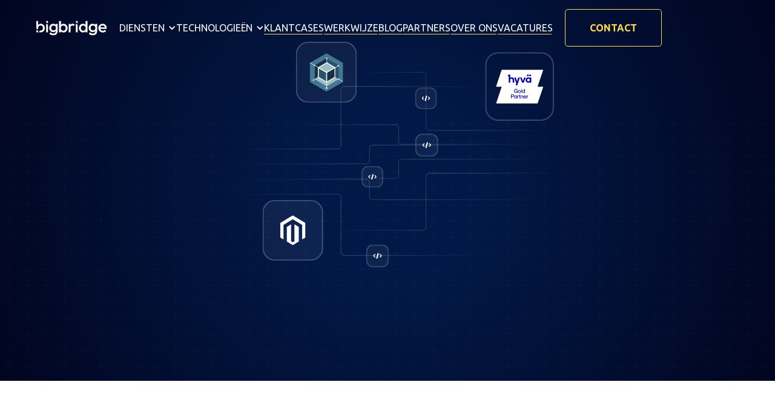

--- FILE ---
content_type: text/html
request_url: https://www.bigbridge.nl/klantcases/kookwinkel
body_size: 8417
content:
<!DOCTYPE html><!-- Last Published: Thu Jan 08 2026 15:45:04 GMT+0000 (Coordinated Universal Time) --><html data-wf-domain="www.bigbridge.nl" data-wf-page="6601632a7ec63fe4ba2809a4" data-wf-site="65fec7888f7a60edcc060158" lang="nl" data-wf-collection="6601632a7ec63fe4ba28097e" data-wf-item-slug="kookwinkel"><head><meta charset="utf-8"/><title>Het omnichannel-recept voor ASPOS met Magento 2 - Kookwinkel | Bigbridge</title><meta content="Als digitale partner heeft Bigbridge de koppeling tussen ASPOS en Magento 2 gerealiseerd om de omnichannel-mogelijkheden van ASPOS online te ontsluiten." name="description"/><meta content="width=device-width, initial-scale=1" name="viewport"/><link href="https://cdn.prod.website-files.com/65fec7888f7a60edcc060158/css/bigbridge-website.webflow.shared.1c88e7e78.min.css" rel="stylesheet" type="text/css" integrity="sha384-HIjn54s5fwXe/9CVC9ZuTujcqAAoO02xSldbNd4/IrZICcjQi7ROm0PXIndf6OC6" crossorigin="anonymous"/><link href="https://fonts.googleapis.com" rel="preconnect"/><link href="https://fonts.gstatic.com" rel="preconnect" crossorigin="anonymous"/><script src="https://ajax.googleapis.com/ajax/libs/webfont/1.6.26/webfont.js" type="text/javascript"></script><script type="text/javascript">WebFont.load({  google: {    families: ["Ubuntu:300,300italic,400,400italic,500,500italic,700,700italic"]  }});</script><script type="text/javascript">!function(o,c){var n=c.documentElement,t=" w-mod-";n.className+=t+"js",("ontouchstart"in o||o.DocumentTouch&&c instanceof DocumentTouch)&&(n.className+=t+"touch")}(window,document);</script><link href="https://cdn.prod.website-files.com/65fec7888f7a60edcc060158/6630c9eec64e4342b6ccf795_Favicon.png" rel="shortcut icon" type="image/x-icon"/><link href="https://cdn.prod.website-files.com/65fec7888f7a60edcc060158/6630c9f014fe4331ed5e57e8_Webclip.png" rel="apple-touch-icon"/><!-- Google Tag Manager -->
<script>(function(w,d,s,l,i){w[l]=w[l]||[];w[l].push({'gtm.start':
new Date().getTime(),event:'gtm.js'});var f=d.getElementsByTagName(s)[0],
j=d.createElement(s),dl=l!='dataLayer'?'&l='+l:'';j.async=true;j.src=
'https://www.googletagmanager.com/gtm.js?id='+i+dl;f.parentNode.insertBefore(j,f);
})(window,document,'script','dataLayer','GTM-PGDKT3C6');</script>
<!-- End Google Tag Manager -->

<script>UPLOADCARE_PUBLIC_KEY = '9ad543facfbdbe71e1e0';</script>
<script src="https://ucarecdn.com/libs/widget/3.x/uploadcare.full.min.js" data-integration="Webflow"></script><script src="https://cdn.prod.website-files.com/65fec7888f7a60edcc060158%2F6544eda5f000985a163a8687%2F66fa84c6689716374a6b8907%2Ffinsweetcomponentsconfig-1.0.0.js" type="module" async="" siteId="65fec7888f7a60edcc060158" finsweet="components"></script></head><body><div data-animation="default" class="navbar-4 w-nav" data-easing2="ease" data-easing="ease" data-collapse="medium" data-w-id="7d0ee6b0-6824-8b9c-7432-cc63a29caadf" role="banner" data-duration="400" data-doc-height="1"><div class="nav-flex"><a href="/" class="brand w-nav-brand"><img src="https://cdn.prod.website-files.com/65fec7888f7a60edcc060158/65fef303be987f2ece07fd45_Layer_1.svg" loading="lazy" alt="" class="image-8"/></a><div class="div-block-13"><a href="/" class="brand-mobile w-inline-block"><img src="https://cdn.prod.website-files.com/65fec7888f7a60edcc060158/65fef303be987f2ece07fd45_Layer_1.svg" loading="lazy" alt="" class="mobile-logo"/></a><a href="/" class="brand-mobile hide w-inline-block"><img src="https://cdn.prod.website-files.com/65fec7888f7a60edcc060158/65fef303be987f2ece07fd45_Layer_1.svg" loading="lazy" alt="" class="mobile-logo"/></a><div data-ix="simple-menu-button" data-w-id="fe91ae09-a79b-fcd5-f7df-65c175473f58" class="simple-menu-button w-nav-button"><div class="line-1 simple"></div><div class="line-3 simple"></div></div></div><nav role="navigation" class="nav-menu w-nav-menu"><div data-hover="true" data-delay="0" class="nav-link w-dropdown"><div class="dropdown-elements w-dropdown-toggle"><a href="/onze-diensten" class="nav-services w-inline-block"><div class="services">Diensten</div></a><div class="dropdown-icon w-icon-dropdown-toggle"></div></div><nav class="services-dropdown w-dropdown-list"><a href="/services#service-1" class="service-link-1 w-dropdown-link">Magento ontwikkeling</a><a href="/magento-hyva" class="service-link-1 w-dropdown-link">Hyvä Themes voor Magento</a><a href="/services#service-2" class="service-link-1 w-dropdown-link">Magento optimalisatie</a><a href="/services#service-3" class="service-link-1 w-dropdown-link">Magento maatwerk</a><a href="/services#service-4" class="service-link-1 w-dropdown-link">Migraties naar Magento 2</a></nav></div><div data-hover="true" data-delay="0" class="nav-link w-dropdown"><div class="dropdown-elements w-dropdown-toggle"><div class="services">TECHNOLOGIEËN</div><div class="dropdown-icon w-icon-dropdown-toggle"></div></div><nav class="services-dropdown w-dropdown-list"><a href="/technologieen/2ba" class="service-link-1 w-dropdown-link">2BA</a><a href="/technologieen/aca-xprt-365" class="service-link-1 w-dropdown-link">ACA XPRT 365</a><a href="/technologieen/aiden" class="service-link-1 w-dropdown-link">Aiden</a><a href="/technologieen/akeneo" class="service-link-1 w-dropdown-link">Akeneo</a><a href="/technologieen/commerce-365" class="service-link-1 w-dropdown-link">Commerce 365</a><a href="/technologieen/erp" class="service-link-1 w-dropdown-link">ERP&#x27;s</a><a href="/technologieen/ione" class="service-link-1 w-dropdown-link">iONE</a><a href="/technologieen/laravel" class="service-link-1 w-dropdown-link">Laravel</a><a href="/technologieen/marketplaces" class="service-link-1 w-dropdown-link">Marketplaces</a><a href="/technologieen/ois" class="service-link-1 w-dropdown-link">OIS</a><a href="/technologieen/picqer" class="service-link-1 w-dropdown-link">Picqer</a><a href="/technologieen/pimcore" class="service-link-1 w-dropdown-link">Pimcore</a><a href="/technologieen/tritonx" class="service-link-1 w-dropdown-link">tritonX</a><a href="/technologieen/tweakwise" class="service-link-1 w-dropdown-link">Tweakwise</a><a href="/technologieen/xcore" class="service-link-1 w-dropdown-link">xCore</a></nav></div><div class="relative-navlink"><a href="/ons-werk" class="nav-link w-nav-link">Klantcases</a><div class="hover-line"><div class="line"></div></div></div><div class="relative-navlink"><a href="/onze-werkwijze" class="nav-link w-nav-link">Werkwijze</a><div class="hover-line"><div class="line"></div></div></div><div class="relative-navlink"><a href="/ons-blog" class="nav-link w-nav-link">Blog</a><div class="hover-line"><div class="line"></div></div></div><div class="relative-navlink"><a href="/onze-partners" class="nav-link w-nav-link">Partners</a><div class="hover-line"><div class="line"></div></div></div><div class="relative-navlink"><a href="/over-ons" class="nav-link w-nav-link">Over ons</a><div class="hover-line"><div class="line"></div></div></div><div data-w-id="e7bd17b6-4c96-72e4-c725-674552ad937b" class="relative-navlink"><a href="/onze-vacatures" class="nav-link w-nav-link">vacatures</a><div class="hover-line"><div class="line"></div></div></div><a href="/contact" class="button ghost-button mobile w-button">CONTACT</a></nav><a href="/contact" class="button ghost-button w-button">Contact</a></div></div><div class="css w-embed"><style>
@media only screen and (min-width: 991px) {
  .gallery-image:nth-child(7n+1), .gallery-image:nth-child(7n+6) {
  	width:65.5%;
  }
  .gallery-image:nth-child(7n+2), .gallery-image:nth-child(7n+3), .gallery-image:nth-child(7n+4), .gallery-image:nth-child(7n+5), .gallery-image:nth-child(7n+7) {
  	width:32%;
  }
}

/* Collection Item ko specifically target karne ke liye nth-child use karein */
/* Assume karein ke Collection List ki class .collection-list-2 hai */
.collection-list-2 .collection-items:nth-child(2) {
    grid-column: 2; /* Second item ko right position pe set karna */
}

.collection-list-2 .collection-items:nth-child(3) {
    grid-column: 1; /* Third item ko left position pe set karna */
}

</style></div><div class="page-wrapper"><div class="case-hero-section"><div class="case-hero-content-wrapper"><img src="https://cdn.prod.website-files.com/65fec7888f7a60edcc060158/6953a5b00e98731ab9f324f2_hero_background.svg" loading="lazy" alt="" class="hero-img"/><div class="container"><div class="p-rel"><div data-w-id="1190385a-7259-1b59-6d27-6b0661adeb4e" style="-webkit-transform:translate3d(0, 20px, 0) scale3d(1, 1.1, 1) rotateX(0) rotateY(0) rotateZ(0) skew(0, 0);-moz-transform:translate3d(0, 20px, 0) scale3d(1, 1.1, 1) rotateX(0) rotateY(0) rotateZ(0) skew(0, 0);-ms-transform:translate3d(0, 20px, 0) scale3d(1, 1.1, 1) rotateX(0) rotateY(0) rotateZ(0) skew(0, 0);transform:translate3d(0, 20px, 0) scale3d(1, 1.1, 1) rotateX(0) rotateY(0) rotateZ(0) skew(0, 0);opacity:0" class="case-wrapper"><h1 class="heading-54">Kookwinkel</h1><div class="case-p"><div class="width-div-2"><div class="div-block-32"><p class="white-p">Als digitale partner heeft Bigbridge de koppeling tussen ASPOS en Magento 2 gerealiseerd om de omnichannel-mogelijkheden van ASPOS online te ontsluiten. </p></div></div></div></div><div class="hero-graphic"><img src="https://cdn.prod.website-files.com/65fec7888f7a60edcc060158/695294604b2c2f7ed1fa25c7_code_left_image.svg" loading="lazy" width="276.5" alt="" class="code-graphic _1st"/></div><div class="hero-graphic to-right"><img src="https://cdn.prod.website-files.com/65fec7888f7a60edcc060158/6952946042d4c1513b254a61_code_right_image.svg" loading="lazy" width="321" alt="" class="code-graphic flipped"/></div></div></div></div></div><div class="hero-image"><div class="container"><div data-w-id="d43fd5ce-2d70-33ca-1e0c-db2759b26cf6" style="-webkit-transform:translate3d(0, 20px, 0) scale3d(1, 1.1, 1) rotateX(0) rotateY(0) rotateZ(0) skew(0, 0);-moz-transform:translate3d(0, 20px, 0) scale3d(1, 1.1, 1) rotateX(0) rotateY(0) rotateZ(0) skew(0, 0);-ms-transform:translate3d(0, 20px, 0) scale3d(1, 1.1, 1) rotateX(0) rotateY(0) rotateZ(0) skew(0, 0);transform:translate3d(0, 20px, 0) scale3d(1, 1.1, 1) rotateX(0) rotateY(0) rotateZ(0) skew(0, 0);opacity:0" class="hero-image-wrap"><img src="https://cdn.prod.website-files.com/66016329057d0b8cb0e4c46b/665f2789739421dd660c7b53_Kookwinkel_Homepage_Bigbridge.webp" loading="lazy" alt="" sizes="100vw" srcset="https://cdn.prod.website-files.com/66016329057d0b8cb0e4c46b/665f2789739421dd660c7b53_Kookwinkel_Homepage_Bigbridge-p-500.webp 500w, https://cdn.prod.website-files.com/66016329057d0b8cb0e4c46b/665f2789739421dd660c7b53_Kookwinkel_Homepage_Bigbridge-p-800.webp 800w, https://cdn.prod.website-files.com/66016329057d0b8cb0e4c46b/665f2789739421dd660c7b53_Kookwinkel_Homepage_Bigbridge-p-1080.webp 1080w, https://cdn.prod.website-files.com/66016329057d0b8cb0e4c46b/665f2789739421dd660c7b53_Kookwinkel_Homepage_Bigbridge-p-1600.webp 1600w, https://cdn.prod.website-files.com/66016329057d0b8cb0e4c46b/665f2789739421dd660c7b53_Kookwinkel_Homepage_Bigbridge-p-2000.webp 2000w, https://cdn.prod.website-files.com/66016329057d0b8cb0e4c46b/665f2789739421dd660c7b53_Kookwinkel_Homepage_Bigbridge.webp 2081w" class="image-inner"/></div></div></div><div class="case-flex-wrapper"><div class="container"><div class="content"><div class="content-wrapper"><div class="case-rich-text w-richtext"><h1>Het omnichannel-recept voor ASPOS met Magento 2</h1><p>Kookwinkel Oldenhof maakte de overstap naar ASPOS, een hoogstaand ERP-pakket inclusief POS-systeem voor alle filialen om volledig omnichannel te kunnen gaan. De Magento 2 webshop speelt daarbij een cruciale rol. Als digitale partner heeft Bigbridge de koppeling tussen ASPOS en Magento 2 gerealiseerd om de omnichannel-mogelijkheden van ASPOS online te ontsluiten.</p><h2>Oldenhof wil omnichannel</h2><p>Familiebedrijf Oldenhof is sinds 1821 actief in de wereld van koken en omvat tegenwoordig dertien filialen in Nederland en België, een eigen kookboekenuitgeverij, een groothandel en de webshop Kookwinkel.nl. Voor elke foodie en kookliefhebber is Kookwinkel Oldenhof het ware Walhalla. Achter de schermen draaide een softwareplatform waar alle bedrijfsprocessen op maat konden worden ingesteld. Handig, maar elke aanpassing kostte budget en tijd, wat resulteerde in een technical debt en een lange time-to-market.</p><p>Oldenhof zocht naar een gebruiksvriendelijk alternatief wat tegelijkertijd de mogelijkheid bood om snel te kunnen doorgroeien naar een omnichannel-bedrijf. Daarom koos Oldenhof voor ASPOS van Valk Solutions: een standaardoplossing met ruimte voor maatwerk. In relatief korte tijd stond er een nieuw platform dat vervolgens aan de Magento 2 webshop gekoppeld moest worden. Daar was echter nog geen gestandaardiseerde oplossing beschikbaar voor. Aan Bigbridge de taak om de koppeling op basis van de beschikbare API-documentatie en vereisten te ontwikkelen.</p><h2>ASPOS + Magento 2: het recept voor succes </h2><p>Valk Solutions biedt met ASPOS Omnichannel Retail Platform een volwaardige oplossing voor retailers zoals Oldenhof om volledig omnichannel te gaan. De REST API om te koppelen met derden is uitgebreid gedocumenteerd en met 100 interactieve diensten bijzonder compleet. In eerste instantie waren er tien nodig om de webshop te koppelen. In een praktische driehoekssamenwerking met Oldenhof en Valk Solutions hebben we de datastromen in kaart gebracht en de technische realisatie uitgevoerd. Vanuit drie verschillende invalshoeken hebben we use cases gedefinieerd en heeft elke partij deze automatisch en niet-automatisch getest. </p><p>Performance nu en straks kreeg daarbij onze extra aandacht. Zo kwamen we tot de conclusie dat near-realtime (vijf minuten) voldoende zou zijn voor de koppeling en het systeem niet te veel zou belasten. En door een maximum te stellen aan de mutaties die de sync call doorgeeft, blijft de Magento 2 webshop ook stabiel draaien op drukke momenten zoals Black Friday.</p><h2>Transformeren naar een omnichannel-bedrijf</h2><p>Cérise Muller, project manager E-commerce bij Kookwinkel Oldenhof, zegt: &quot;Ons doel met het overstappen naar ASPOS was in eerste instantie het vernieuwen van het kassasysteem en het opbouwen van een nieuw voorraadsysteem. Drie maanden nadat ASPOS live ging toonden we bij elk product op de website de beschikbaarheid en levertijd. Zoekt een klant in de winkel net een ander model koffiemachine? In een handomdraai kunnen we de levertijd vertellen, de koffiemachine bestellen en naar wens laten bezorgen.&quot;</p><h2>Continu een betere klantbeleving</h2><p>Door de koppeling tussen ASPOS en Magento 2 worden klanten beter geïnformeerd door de gehele customer journey. Van de getoonde beschikbaarheid in Google Shopping tot een exacte levertijd op de webshop of in de winkel. Voor Oldenhof ligt de focus nu op het optimaliseren: het ERP-pakket, de zoekfunctie op de webshop en de mogelijkheden van <a href="https://www.bigbridge.nl/technologieen/tweakwise">Tweakwise</a>. Dat is een e-commerce-oplossing waarmee webshops beter kunnen presteren en klanten gerichte suggesties en betere zoekresultaten krijgen. </p><p>De vervolgstappen voor Oldenhof zijn het tonen van de beschikbaarheid van de filialen op de website en het verder uitbreiden van de bezorg- en levermogelijkheden. Door de koppeling zijn data over producten, voorraden, klanten en hun bestellingen op alle kanalen gelijk: er is één waarheid. Dat baant ook de weg vrij voor het uitbouwen van de Oldenhof klantenkaart en het neerzetten van een volledig loyaliteitsprogramma. </p><p>‍<strong>Heb je ook een Magento 2 webshop die je graag wilt koppelen aan specifiek ERP-pakket? Benieuwd welke omnichannel-mogelijkheden er voor jouw business zijn? Neem direct contact op met Maarten Peeters, hij weet alles van dit project en hoort graag je plannen en wensen.  </strong></p></div></div><div class="sticky-side"><div class="case-heading-2 text-color-white">Op zoek naar meer informatie?</div><div class="text-block-5">We leggen je graag uit wat wij voor jouw Magento shop kunnen betekenen!</div><a href="https://www.bigbridge.nl/contact" class="button w-button">neem contact op</a></div></div></div></div><section class="section hide"><div class="container"></div></section><div class="quote-section-2"><div class="container"><div class="flex-center"><div class="quote-content-wrapper-2"><div data-w-id="b3477321-8791-bc1c-e819-6e265b316123" style="-webkit-transform:translate3d(0, 20px, 0) scale3d(1, 1.1, 1) rotateX(0) rotateY(0) rotateZ(0) skew(0, 0);-moz-transform:translate3d(0, 20px, 0) scale3d(1, 1.1, 1) rotateX(0) rotateY(0) rotateZ(0) skew(0, 0);-ms-transform:translate3d(0, 20px, 0) scale3d(1, 1.1, 1) rotateX(0) rotateY(0) rotateZ(0) skew(0, 0);transform:translate3d(0, 20px, 0) scale3d(1, 1.1, 1) rotateX(0) rotateY(0) rotateZ(0) skew(0, 0);opacity:0" class="quote-wrapper-2"><h1 class="heading-20">&quot;Wij zijn ontzettend blij met de samenwerking met Bigbridge! We kunnen elke Magento 2-uitdaging bij ze neerleggen, ook het koppelen met een uitgebreid en hoogwaardig ERP-pakket zoals ASPOS. Ze denken goed met ons mee om onze website toekomstbestendig te bouwen en houden rekening met nieuwe mogelijkheden.”</h1><div data-w-id="b3477321-8791-bc1c-e819-6e265b316126" style="opacity:0" class="absolute-top-left"><img src="https://cdn.prod.website-files.com/65fec7888f7a60edcc060158/660b101f30746cf4170b8577_Paragraph.png" loading="lazy" alt="" class="image-45"/></div><div data-w-id="b3477321-8791-bc1c-e819-6e265b316128" style="opacity:0" class="absolute-bot-right"><img src="https://cdn.prod.website-files.com/65fec7888f7a60edcc060158/660b101f5a222d6a2b4f16b0_Paragraph-2.png" loading="lazy" alt="" class="image-46"/></div></div></div></div></div></div><div data-w-id="cc02e8ad-ecfa-ab2a-a615-3e316f4608aa" style="-webkit-transform:translate3d(0, 20px, 0) scale3d(1, 1.1, 1) rotateX(0) rotateY(0) rotateZ(0) skew(0, 0);-moz-transform:translate3d(0, 20px, 0) scale3d(1, 1.1, 1) rotateX(0) rotateY(0) rotateZ(0) skew(0, 0);-ms-transform:translate3d(0, 20px, 0) scale3d(1, 1.1, 1) rotateX(0) rotateY(0) rotateZ(0) skew(0, 0);transform:translate3d(0, 20px, 0) scale3d(1, 1.1, 1) rotateX(0) rotateY(0) rotateZ(0) skew(0, 0);opacity:0" class="cta-section qm"><div class="container"><div data-w-id="cc02e8ad-ecfa-ab2a-a615-3e316f4608ac" style="-webkit-transform:translate3d(0, 20px, 0) scale3d(1, 1.1, 1) rotateX(0) rotateY(0) rotateZ(0) skew(0, 0);-moz-transform:translate3d(0, 20px, 0) scale3d(1, 1.1, 1) rotateX(0) rotateY(0) rotateZ(0) skew(0, 0);-ms-transform:translate3d(0, 20px, 0) scale3d(1, 1.1, 1) rotateX(0) rotateY(0) rotateZ(0) skew(0, 0);transform:translate3d(0, 20px, 0) scale3d(1, 1.1, 1) rotateX(0) rotateY(0) rotateZ(0) skew(0, 0);opacity:0" class="cta-content-wrapper"><div><h1 class="heading-8">Wil je samenwerken<span class="text-span-4">?</span></h1><p class="paragraph-4">Laten we er eens over kletsen, onder het genot van een goede kop koffie!</p></div><a href="https://www.bigbridge.nl/contact" class="button inverse-button w-button">neem contact op</a></div></div></div><div class="footer"><div class="container"><div class="footer-grid-3-cols"><div class="logo-wrapper"><div class="div-block-3"><div class="div-8"><a href="/" class="div-9 w-inline-block"><img src="https://cdn.prod.website-files.com/65fec7888f7a60edcc060158/66030fe2aa290321d3bfc9cc_Vectors-Wrapper.svg" loading="lazy" width="116.22540283203125" height="24" alt="" data-w-id="22928af3-10f9-3251-d810-8eb124ddf9d6" class="vectors-wrapper-10"/></a><div class="div-10"><div data-w-id="22928af3-10f9-3251-d810-8eb124ddf9d8" class="div-11"><a href="https://www.google.com/maps/place/Bigbridge/@51.8265604,5.7906015,17z/data=!3m1!4b1!4m6!3m5!1s0x47c70659f4cd68dd:0xc1d3763ae9595c4c!8m2!3d51.8265604!4d5.7906015!16s%2Fg%2F119wz8xd4?entry=ttu&amp;g_ep=EgoyMDI0MDkxOC4xIKXMDSoASAFQAw%3D%3D" target="_blank" class="link-3 w-inline-block">Kerkenbos 1103B, 6546 BC Nijmegen</a><div class="link-3">Openingstijden — ma t/m vrij 09:00-17:30</div><a href="mailto:info@bigbridge.nl" class="link-3 w-inline-block">info@bigbridge.nl</a><a href="tel:+310247009771" class="link-3 w-inline-block">+31(0)24 700 9771</a></div></div></div></div></div><div data-w-id="22928af3-10f9-3251-d810-8eb124ddf9e1" class="services-wrapper"><div class="title-5">diensten</div><div class="div-13"><a href="/services#service-1" class="link-1 w-inline-block">Magento ontwikkeling</a><a href="/magento-hyva" class="link-1 w-inline-block">Magento Hyvä</a><a href="/services#service-2" class="link-1 w-inline-block">Magento optimalisatie</a><a href="/onze-diensten" class="link-1 w-inline-block">Overige diensten</a></div></div><div data-w-id="12908b1d-e8b7-147b-1698-bd1f73a36352" class="services-wrapper"><div class="title-5">Technologieën</div><div class="div-13"><a href="/technologieen/2ba" class="link-1 w-inline-block">2BA</a><a href="/technologieen/aca-xprt-365" class="link-1 w-inline-block">ACA XPRT 365</a><a href="/technologieen/aiden" class="link-1 w-inline-block">Aiden</a><a href="/technologieen/akeneo" class="link-1 w-inline-block">Akeneo</a><a href="/technologieen/commerce-365" class="link-1 w-inline-block">Commerce 365</a><a href="/technologieen/erp" class="link-1 w-inline-block">ERP&#x27;s</a><a href="/technologieen/ione" class="link-1 w-inline-block">iONE</a></div></div><div id="w-node-_22928af3-10f9-3251-d810-8eb124ddf9ed-24ddf9cf" data-w-id="22928af3-10f9-3251-d810-8eb124ddf9ed" class="div-13"><a href="/technologieen/laravel" class="link-1 w-inline-block">Laravel</a><a href="/technologieen/marketplaces" class="link-1 w-inline-block">Marketplaces</a><a href="/technologieen/ois" class="link-1 w-inline-block">OIS</a><a href="/technologieen/picqer" class="link-1 w-inline-block">Picqer</a><a href="/technologieen/pimcore" class="link-1 w-inline-block">Pimcore</a><a href="/technologieen/tritonx" class="link-1 w-inline-block">tritonx</a><a href="/technologieen/tweakwise" class="link-1 w-inline-block">Tweakwise</a><a href="/technologieen/xcore" class="link-1 w-inline-block">xCore</a></div><div id="w-node-_2a08b847-e850-019d-3a24-0bd05681848b-24ddf9cf" data-w-id="2a08b847-e850-019d-3a24-0bd05681848b" class="follow-wrapper"><div class="title-5">Volg ons</div><div class="footer-form w-form"><form id="email-form" name="email-form" data-name="Email Form" method="get" class="form" data-wf-page-id="6601632a7ec63fe4ba2809a4" data-wf-element-id="2a08b847-e850-019d-3a24-0bd05681848f"><input class="text-field w-input" maxlength="256" name="email-2" data-name="Email 2" placeholder="Laat je e-mail achter voor onze nieuwsbrief" type="email" id="email-2" required=""/><input type="submit" data-wait="" data-w-id="2a08b847-e850-019d-3a24-0bd056818491" class="submit-button w-button" value=""/></form><div class="w-form-done"><div>Bedankt voor je inschrijving op onze nieuwsbrief!</div></div><div class="w-form-fail"><div>Oeps! Er is iets misgegaan bij het verzenden van het formulier.</div></div></div><div class="div-block-34"><div class="text-block-3">OF VIA</div><a href="https://www.linkedin.com/company/bigbridge/" class="button inverse-button footer-btn w-inline-block"><div>LinkedIn</div><img src="https://cdn.prod.website-files.com/65fec7888f7a60edcc060158/66030fe4a434ec0dd052335f_Vectors-Wrapper.svg" loading="lazy" alt=""/></a></div></div></div><div class="div-block-39"><a href="https://www.hypernode.com/nl/" target="_blank" class="link-block-2 small w-inline-block"><img src="https://cdn.prod.website-files.com/65fec7888f7a60edcc060158/68f0df1844f940ce1bc0a051_Copy%20of%20HNP_250x60_colour_d-bue-05-platinum.svg" loading="lazy" alt="" height="60" class="footer-partner-logo"/></a><a href="https://www.hyva.io" target="_blank" class="link-block-2 w-inline-block"><img src="https://cdn.prod.website-files.com/65fec7888f7a60edcc060158/668e3726e20e9675e41f5ca6_hyva_gold-partner-badge_long_light.svg" loading="lazy" alt="" class="footer-partner-logo"/></a><a href="https://www.rumvision.com/" target="_blank" class="link-block-2 small w-inline-block"><img src="https://cdn.prod.website-files.com/65fec7888f7a60edcc060158/68e7b0935743499f097aa7dc_RUMvision_GoldPartner.svg" loading="lazy" alt="" height="60" class="footer-partner-logo"/></a><a href="https://www.tweakwise.com" target="_blank" class="link-block-2 w-inline-block"><img src="https://cdn.prod.website-files.com/65fec7888f7a60edcc060158/695fcfde54229bcbcb3e7c43_Tweakwise%20Partner%20Badge%20-%20Silver.svg" loading="lazy" width="Auto" height="75" alt="" class="footer-partner-logo"/></a></div><div class="div-block-11"><p class="paragraph-5"><a href="/algemene-voorwaarden" class="link-23">Algemene voorwaarden</a> | <a href="/privacy-policy" class="link-22">Privacyverklaring</a></p><div class="div-block-37"><p class="paragraph-6">©2026  |   Alle rechten voorbehouden</p></div></div><div class="pop-up-modal"><div class="pop-up"><img src="https://cdn.prod.website-files.com/65fec7888f7a60edcc060158/66047160f408a1e5729bcf21_1.png" loading="lazy" alt="" class="image-47"/><img src="https://cdn.prod.website-files.com/5d8bd4f0831a6d7ee160b83f/5d8d29e9ad297160b3b3af3c_loschen.svg" alt="" data-w-id="24cb0595-f182-63b4-04b6-3fb1e0139ab1" class="exit-button"/><h2 class="pop-up-heading">Je hebt je met succes ingeschreven voor onze nieuwsbrief!</h2><p>Blijf op de hoogte van het laatste nieuws, exclusieve aanbiedingen en spannende updates. Bedankt voor je deelname aan onze community!</p><div data-w-id="24cb0595-f182-63b4-04b6-3fb1e0139ab6" class="div-block-12"><a href="#" class="button ghost-button invese-ghost w-button">Ga verder</a></div></div></div></div></div></div><script src="https://d3e54v103j8qbb.cloudfront.net/js/jquery-3.5.1.min.dc5e7f18c8.js?site=65fec7888f7a60edcc060158" type="text/javascript" integrity="sha256-9/aliU8dGd2tb6OSsuzixeV4y/faTqgFtohetphbbj0=" crossorigin="anonymous"></script><script src="https://cdn.prod.website-files.com/65fec7888f7a60edcc060158/js/webflow.schunk.36b8fb49256177c8.js" type="text/javascript" integrity="sha384-4abIlA5/v7XaW1HMXKBgnUuhnjBYJ/Z9C1OSg4OhmVw9O3QeHJ/qJqFBERCDPv7G" crossorigin="anonymous"></script><script src="https://cdn.prod.website-files.com/65fec7888f7a60edcc060158/js/webflow.d8d393c3.ae2ab4485fb8d637.js" type="text/javascript" integrity="sha384-r877LkoecWJMC2U+zgkNGogFvbIvVJz5qaCJvIQbIUHZFk5vA4kzYuuR0j4ZqlJU" crossorigin="anonymous"></script><body>
  <style>
    

::marker {
    color: #909090;
    font-size: 16px;
}
    
.blog-2cols li{

    color:#909090;
}
    
  </style>
  
  
  
</body>

<style>
/* Assume karein ke Collection List ki class .collection-list-2 hai */


/* Center images ko swap karna (second row ke items) */
.collection-list-2 .collection-items:nth-child(3) {
   
}

.collection-list-2 .collection-items:nth-child(4) {
    
}

</style></body></html>

--- FILE ---
content_type: text/css
request_url: https://cdn.prod.website-files.com/65fec7888f7a60edcc060158/css/bigbridge-website.webflow.shared.1c88e7e78.min.css
body_size: 33373
content:
html{-webkit-text-size-adjust:100%;-ms-text-size-adjust:100%;font-family:sans-serif}body{margin:0}article,aside,details,figcaption,figure,footer,header,hgroup,main,menu,nav,section,summary{display:block}audio,canvas,progress,video{vertical-align:baseline;display:inline-block}audio:not([controls]){height:0;display:none}[hidden],template{display:none}a{background-color:#0000}a:active,a:hover{outline:0}abbr[title]{border-bottom:1px dotted}b,strong{font-weight:700}dfn{font-style:italic}h1{margin:.67em 0;font-size:2em}mark{color:#000;background:#ff0}small{font-size:80%}sub,sup{vertical-align:baseline;font-size:75%;line-height:0;position:relative}sup{top:-.5em}sub{bottom:-.25em}img{border:0}svg:not(:root){overflow:hidden}hr{box-sizing:content-box;height:0}pre{overflow:auto}code,kbd,pre,samp{font-family:monospace;font-size:1em}button,input,optgroup,select,textarea{color:inherit;font:inherit;margin:0}button{overflow:visible}button,select{text-transform:none}button,html input[type=button],input[type=reset]{-webkit-appearance:button;cursor:pointer}button[disabled],html input[disabled]{cursor:default}button::-moz-focus-inner,input::-moz-focus-inner{border:0;padding:0}input{line-height:normal}input[type=checkbox],input[type=radio]{box-sizing:border-box;padding:0}input[type=number]::-webkit-inner-spin-button,input[type=number]::-webkit-outer-spin-button{height:auto}input[type=search]{-webkit-appearance:none}input[type=search]::-webkit-search-cancel-button,input[type=search]::-webkit-search-decoration{-webkit-appearance:none}legend{border:0;padding:0}textarea{overflow:auto}optgroup{font-weight:700}table{border-collapse:collapse;border-spacing:0}td,th{padding:0}@font-face{font-family:webflow-icons;src:url([data-uri])format("truetype");font-weight:400;font-style:normal}[class^=w-icon-],[class*=\ w-icon-]{speak:none;font-variant:normal;text-transform:none;-webkit-font-smoothing:antialiased;-moz-osx-font-smoothing:grayscale;font-style:normal;font-weight:400;line-height:1;font-family:webflow-icons!important}.w-icon-slider-right:before{content:""}.w-icon-slider-left:before{content:""}.w-icon-nav-menu:before{content:""}.w-icon-arrow-down:before,.w-icon-dropdown-toggle:before{content:""}.w-icon-file-upload-remove:before{content:""}.w-icon-file-upload-icon:before{content:""}*{box-sizing:border-box}html{height:100%}body{color:#333;background-color:#fff;min-height:100%;margin:0;font-family:Arial,sans-serif;font-size:14px;line-height:20px}img{vertical-align:middle;max-width:100%;display:inline-block}html.w-mod-touch *{background-attachment:scroll!important}.w-block{display:block}.w-inline-block{max-width:100%;display:inline-block}.w-clearfix:before,.w-clearfix:after{content:" ";grid-area:1/1/2/2;display:table}.w-clearfix:after{clear:both}.w-hidden{display:none}.w-button{color:#fff;line-height:inherit;cursor:pointer;background-color:#3898ec;border:0;border-radius:0;padding:9px 15px;text-decoration:none;display:inline-block}input.w-button{-webkit-appearance:button}html[data-w-dynpage] [data-w-cloak]{color:#0000!important}.w-code-block{margin:unset}pre.w-code-block code{all:inherit}.w-optimization{display:contents}.w-webflow-badge,.w-webflow-badge>img{box-sizing:unset;width:unset;height:unset;max-height:unset;max-width:unset;min-height:unset;min-width:unset;margin:unset;padding:unset;float:unset;clear:unset;border:unset;border-radius:unset;background:unset;background-image:unset;background-position:unset;background-size:unset;background-repeat:unset;background-origin:unset;background-clip:unset;background-attachment:unset;background-color:unset;box-shadow:unset;transform:unset;direction:unset;font-family:unset;font-weight:unset;color:unset;font-size:unset;line-height:unset;font-style:unset;font-variant:unset;text-align:unset;letter-spacing:unset;-webkit-text-decoration:unset;text-decoration:unset;text-indent:unset;text-transform:unset;list-style-type:unset;text-shadow:unset;vertical-align:unset;cursor:unset;white-space:unset;word-break:unset;word-spacing:unset;word-wrap:unset;transition:unset}.w-webflow-badge{white-space:nowrap;cursor:pointer;box-shadow:0 0 0 1px #0000001a,0 1px 3px #0000001a;visibility:visible!important;opacity:1!important;z-index:2147483647!important;color:#aaadb0!important;overflow:unset!important;background-color:#fff!important;border-radius:3px!important;width:auto!important;height:auto!important;margin:0!important;padding:6px!important;font-size:12px!important;line-height:14px!important;text-decoration:none!important;display:inline-block!important;position:fixed!important;inset:auto 12px 12px auto!important;transform:none!important}.w-webflow-badge>img{position:unset;visibility:unset!important;opacity:1!important;vertical-align:middle!important;display:inline-block!important}h1,h2,h3,h4,h5,h6{margin-bottom:10px;font-weight:700}h1{margin-top:20px;font-size:38px;line-height:44px}h2{margin-top:20px;font-size:32px;line-height:36px}h3{margin-top:20px;font-size:24px;line-height:30px}h4{margin-top:10px;font-size:18px;line-height:24px}h5{margin-top:10px;font-size:14px;line-height:20px}h6{margin-top:10px;font-size:12px;line-height:18px}p{margin-top:0;margin-bottom:10px}blockquote{border-left:5px solid #e2e2e2;margin:0 0 10px;padding:10px 20px;font-size:18px;line-height:22px}figure{margin:0 0 10px}figcaption{text-align:center;margin-top:5px}ul,ol{margin-top:0;margin-bottom:10px;padding-left:40px}.w-list-unstyled{padding-left:0;list-style:none}.w-embed:before,.w-embed:after{content:" ";grid-area:1/1/2/2;display:table}.w-embed:after{clear:both}.w-video{width:100%;padding:0;position:relative}.w-video iframe,.w-video object,.w-video embed{border:none;width:100%;height:100%;position:absolute;top:0;left:0}fieldset{border:0;margin:0;padding:0}button,[type=button],[type=reset]{cursor:pointer;-webkit-appearance:button;border:0}.w-form{margin:0 0 15px}.w-form-done{text-align:center;background-color:#ddd;padding:20px;display:none}.w-form-fail{background-color:#ffdede;margin-top:10px;padding:10px;display:none}label{margin-bottom:5px;font-weight:700;display:block}.w-input,.w-select{color:#333;vertical-align:middle;background-color:#fff;border:1px solid #ccc;width:100%;height:38px;margin-bottom:10px;padding:8px 12px;font-size:14px;line-height:1.42857;display:block}.w-input::placeholder,.w-select::placeholder{color:#999}.w-input:focus,.w-select:focus{border-color:#3898ec;outline:0}.w-input[disabled],.w-select[disabled],.w-input[readonly],.w-select[readonly],fieldset[disabled] .w-input,fieldset[disabled] .w-select{cursor:not-allowed}.w-input[disabled]:not(.w-input-disabled),.w-select[disabled]:not(.w-input-disabled),.w-input[readonly],.w-select[readonly],fieldset[disabled]:not(.w-input-disabled) .w-input,fieldset[disabled]:not(.w-input-disabled) .w-select{background-color:#eee}textarea.w-input,textarea.w-select{height:auto}.w-select{background-color:#f3f3f3}.w-select[multiple]{height:auto}.w-form-label{cursor:pointer;margin-bottom:0;font-weight:400;display:inline-block}.w-radio{margin-bottom:5px;padding-left:20px;display:block}.w-radio:before,.w-radio:after{content:" ";grid-area:1/1/2/2;display:table}.w-radio:after{clear:both}.w-radio-input{float:left;margin:3px 0 0 -20px;line-height:normal}.w-file-upload{margin-bottom:10px;display:block}.w-file-upload-input{opacity:0;z-index:-100;width:.1px;height:.1px;position:absolute;overflow:hidden}.w-file-upload-default,.w-file-upload-uploading,.w-file-upload-success{color:#333;display:inline-block}.w-file-upload-error{margin-top:10px;display:block}.w-file-upload-default.w-hidden,.w-file-upload-uploading.w-hidden,.w-file-upload-error.w-hidden,.w-file-upload-success.w-hidden{display:none}.w-file-upload-uploading-btn{cursor:pointer;background-color:#fafafa;border:1px solid #ccc;margin:0;padding:8px 12px;font-size:14px;font-weight:400;display:flex}.w-file-upload-file{background-color:#fafafa;border:1px solid #ccc;flex-grow:1;justify-content:space-between;margin:0;padding:8px 9px 8px 11px;display:flex}.w-file-upload-file-name{font-size:14px;font-weight:400;display:block}.w-file-remove-link{cursor:pointer;width:auto;height:auto;margin-top:3px;margin-left:10px;padding:3px;display:block}.w-icon-file-upload-remove{margin:auto;font-size:10px}.w-file-upload-error-msg{color:#ea384c;padding:2px 0;display:inline-block}.w-file-upload-info{padding:0 12px;line-height:38px;display:inline-block}.w-file-upload-label{cursor:pointer;background-color:#fafafa;border:1px solid #ccc;margin:0;padding:8px 12px;font-size:14px;font-weight:400;display:inline-block}.w-icon-file-upload-icon,.w-icon-file-upload-uploading{width:20px;margin-right:8px;display:inline-block}.w-icon-file-upload-uploading{height:20px}.w-container{max-width:940px;margin-left:auto;margin-right:auto}.w-container:before,.w-container:after{content:" ";grid-area:1/1/2/2;display:table}.w-container:after{clear:both}.w-container .w-row{margin-left:-10px;margin-right:-10px}.w-row:before,.w-row:after{content:" ";grid-area:1/1/2/2;display:table}.w-row:after{clear:both}.w-row .w-row{margin-left:0;margin-right:0}.w-col{float:left;width:100%;min-height:1px;padding-left:10px;padding-right:10px;position:relative}.w-col .w-col{padding-left:0;padding-right:0}.w-col-1{width:8.33333%}.w-col-2{width:16.6667%}.w-col-3{width:25%}.w-col-4{width:33.3333%}.w-col-5{width:41.6667%}.w-col-6{width:50%}.w-col-7{width:58.3333%}.w-col-8{width:66.6667%}.w-col-9{width:75%}.w-col-10{width:83.3333%}.w-col-11{width:91.6667%}.w-col-12{width:100%}.w-hidden-main{display:none!important}@media screen and (max-width:991px){.w-container{max-width:728px}.w-hidden-main{display:inherit!important}.w-hidden-medium{display:none!important}.w-col-medium-1{width:8.33333%}.w-col-medium-2{width:16.6667%}.w-col-medium-3{width:25%}.w-col-medium-4{width:33.3333%}.w-col-medium-5{width:41.6667%}.w-col-medium-6{width:50%}.w-col-medium-7{width:58.3333%}.w-col-medium-8{width:66.6667%}.w-col-medium-9{width:75%}.w-col-medium-10{width:83.3333%}.w-col-medium-11{width:91.6667%}.w-col-medium-12{width:100%}.w-col-stack{width:100%;left:auto;right:auto}}@media screen and (max-width:767px){.w-hidden-main,.w-hidden-medium{display:inherit!important}.w-hidden-small{display:none!important}.w-row,.w-container .w-row{margin-left:0;margin-right:0}.w-col{width:100%;left:auto;right:auto}.w-col-small-1{width:8.33333%}.w-col-small-2{width:16.6667%}.w-col-small-3{width:25%}.w-col-small-4{width:33.3333%}.w-col-small-5{width:41.6667%}.w-col-small-6{width:50%}.w-col-small-7{width:58.3333%}.w-col-small-8{width:66.6667%}.w-col-small-9{width:75%}.w-col-small-10{width:83.3333%}.w-col-small-11{width:91.6667%}.w-col-small-12{width:100%}}@media screen and (max-width:479px){.w-container{max-width:none}.w-hidden-main,.w-hidden-medium,.w-hidden-small{display:inherit!important}.w-hidden-tiny{display:none!important}.w-col{width:100%}.w-col-tiny-1{width:8.33333%}.w-col-tiny-2{width:16.6667%}.w-col-tiny-3{width:25%}.w-col-tiny-4{width:33.3333%}.w-col-tiny-5{width:41.6667%}.w-col-tiny-6{width:50%}.w-col-tiny-7{width:58.3333%}.w-col-tiny-8{width:66.6667%}.w-col-tiny-9{width:75%}.w-col-tiny-10{width:83.3333%}.w-col-tiny-11{width:91.6667%}.w-col-tiny-12{width:100%}}.w-widget{position:relative}.w-widget-map{width:100%;height:400px}.w-widget-map label{width:auto;display:inline}.w-widget-map img{max-width:inherit}.w-widget-map .gm-style-iw{text-align:center}.w-widget-map .gm-style-iw>button{display:none!important}.w-widget-twitter{overflow:hidden}.w-widget-twitter-count-shim{vertical-align:top;text-align:center;background:#fff;border:1px solid #758696;border-radius:3px;width:28px;height:20px;display:inline-block;position:relative}.w-widget-twitter-count-shim *{pointer-events:none;-webkit-user-select:none;user-select:none}.w-widget-twitter-count-shim .w-widget-twitter-count-inner{text-align:center;color:#999;font-family:serif;font-size:15px;line-height:12px;position:relative}.w-widget-twitter-count-shim .w-widget-twitter-count-clear{display:block;position:relative}.w-widget-twitter-count-shim.w--large{width:36px;height:28px}.w-widget-twitter-count-shim.w--large .w-widget-twitter-count-inner{font-size:18px;line-height:18px}.w-widget-twitter-count-shim:not(.w--vertical){margin-left:5px;margin-right:8px}.w-widget-twitter-count-shim:not(.w--vertical).w--large{margin-left:6px}.w-widget-twitter-count-shim:not(.w--vertical):before,.w-widget-twitter-count-shim:not(.w--vertical):after{content:" ";pointer-events:none;border:solid #0000;width:0;height:0;position:absolute;top:50%;left:0}.w-widget-twitter-count-shim:not(.w--vertical):before{border-width:4px;border-color:#75869600 #5d6c7b #75869600 #75869600;margin-top:-4px;margin-left:-9px}.w-widget-twitter-count-shim:not(.w--vertical).w--large:before{border-width:5px;margin-top:-5px;margin-left:-10px}.w-widget-twitter-count-shim:not(.w--vertical):after{border-width:4px;border-color:#fff0 #fff #fff0 #fff0;margin-top:-4px;margin-left:-8px}.w-widget-twitter-count-shim:not(.w--vertical).w--large:after{border-width:5px;margin-top:-5px;margin-left:-9px}.w-widget-twitter-count-shim.w--vertical{width:61px;height:33px;margin-bottom:8px}.w-widget-twitter-count-shim.w--vertical:before,.w-widget-twitter-count-shim.w--vertical:after{content:" ";pointer-events:none;border:solid #0000;width:0;height:0;position:absolute;top:100%;left:50%}.w-widget-twitter-count-shim.w--vertical:before{border-width:5px;border-color:#5d6c7b #75869600 #75869600;margin-left:-5px}.w-widget-twitter-count-shim.w--vertical:after{border-width:4px;border-color:#fff #fff0 #fff0;margin-left:-4px}.w-widget-twitter-count-shim.w--vertical .w-widget-twitter-count-inner{font-size:18px;line-height:22px}.w-widget-twitter-count-shim.w--vertical.w--large{width:76px}.w-background-video{color:#fff;height:500px;position:relative;overflow:hidden}.w-background-video>video{object-fit:cover;z-index:-100;background-position:50%;background-size:cover;width:100%;height:100%;margin:auto;position:absolute;inset:-100%}.w-background-video>video::-webkit-media-controls-start-playback-button{-webkit-appearance:none;display:none!important}.w-background-video--control{background-color:#0000;padding:0;position:absolute;bottom:1em;right:1em}.w-background-video--control>[hidden]{display:none!important}.w-slider{text-align:center;clear:both;-webkit-tap-highlight-color:#0000;tap-highlight-color:#0000;background:#ddd;height:300px;position:relative}.w-slider-mask{z-index:1;white-space:nowrap;height:100%;display:block;position:relative;left:0;right:0;overflow:hidden}.w-slide{vertical-align:top;white-space:normal;text-align:left;width:100%;height:100%;display:inline-block;position:relative}.w-slider-nav{z-index:2;text-align:center;-webkit-tap-highlight-color:#0000;tap-highlight-color:#0000;height:40px;margin:auto;padding-top:10px;position:absolute;inset:auto 0 0}.w-slider-nav.w-round>div{border-radius:100%}.w-slider-nav.w-num>div{font-size:inherit;line-height:inherit;width:auto;height:auto;padding:.2em .5em}.w-slider-nav.w-shadow>div{box-shadow:0 0 3px #3336}.w-slider-nav-invert{color:#fff}.w-slider-nav-invert>div{background-color:#2226}.w-slider-nav-invert>div.w-active{background-color:#222}.w-slider-dot{cursor:pointer;background-color:#fff6;width:1em;height:1em;margin:0 3px .5em;transition:background-color .1s,color .1s;display:inline-block;position:relative}.w-slider-dot.w-active{background-color:#fff}.w-slider-dot:focus{outline:none;box-shadow:0 0 0 2px #fff}.w-slider-dot:focus.w-active{box-shadow:none}.w-slider-arrow-left,.w-slider-arrow-right{cursor:pointer;color:#fff;-webkit-tap-highlight-color:#0000;tap-highlight-color:#0000;-webkit-user-select:none;user-select:none;width:80px;margin:auto;font-size:40px;position:absolute;inset:0;overflow:hidden}.w-slider-arrow-left [class^=w-icon-],.w-slider-arrow-right [class^=w-icon-],.w-slider-arrow-left [class*=\ w-icon-],.w-slider-arrow-right [class*=\ w-icon-]{position:absolute}.w-slider-arrow-left:focus,.w-slider-arrow-right:focus{outline:0}.w-slider-arrow-left{z-index:3;right:auto}.w-slider-arrow-right{z-index:4;left:auto}.w-icon-slider-left,.w-icon-slider-right{width:1em;height:1em;margin:auto;inset:0}.w-slider-aria-label{clip:rect(0 0 0 0);border:0;width:1px;height:1px;margin:-1px;padding:0;position:absolute;overflow:hidden}.w-slider-force-show{display:block!important}.w-dropdown{text-align:left;z-index:900;margin-left:auto;margin-right:auto;display:inline-block;position:relative}.w-dropdown-btn,.w-dropdown-toggle,.w-dropdown-link{vertical-align:top;color:#222;text-align:left;white-space:nowrap;margin-left:auto;margin-right:auto;padding:20px;text-decoration:none;position:relative}.w-dropdown-toggle{-webkit-user-select:none;user-select:none;cursor:pointer;padding-right:40px;display:inline-block}.w-dropdown-toggle:focus{outline:0}.w-icon-dropdown-toggle{width:1em;height:1em;margin:auto 20px auto auto;position:absolute;top:0;bottom:0;right:0}.w-dropdown-list{background:#ddd;min-width:100%;display:none;position:absolute}.w-dropdown-list.w--open{display:block}.w-dropdown-link{color:#222;padding:10px 20px;display:block}.w-dropdown-link.w--current{color:#0082f3}.w-dropdown-link:focus{outline:0}@media screen and (max-width:767px){.w-nav-brand{padding-left:10px}}.w-lightbox-backdrop{cursor:auto;letter-spacing:normal;text-indent:0;text-shadow:none;text-transform:none;visibility:visible;white-space:normal;word-break:normal;word-spacing:normal;word-wrap:normal;color:#fff;text-align:center;z-index:2000;opacity:0;-webkit-user-select:none;-moz-user-select:none;-webkit-tap-highlight-color:transparent;background:#000000e6;outline:0;font-family:Helvetica Neue,Helvetica,Ubuntu,Segoe UI,Verdana,sans-serif;font-size:17px;font-style:normal;font-weight:300;line-height:1.2;list-style:disc;position:fixed;inset:0;-webkit-transform:translate(0)}.w-lightbox-backdrop,.w-lightbox-container{-webkit-overflow-scrolling:touch;height:100%;overflow:auto}.w-lightbox-content{height:100vh;position:relative;overflow:hidden}.w-lightbox-view{opacity:0;width:100vw;height:100vh;position:absolute}.w-lightbox-view:before{content:"";height:100vh}.w-lightbox-group,.w-lightbox-group .w-lightbox-view,.w-lightbox-group .w-lightbox-view:before{height:86vh}.w-lightbox-frame,.w-lightbox-view:before{vertical-align:middle;display:inline-block}.w-lightbox-figure{margin:0;position:relative}.w-lightbox-group .w-lightbox-figure{cursor:pointer}.w-lightbox-img{width:auto;max-width:none;height:auto}.w-lightbox-image{float:none;max-width:100vw;max-height:100vh;display:block}.w-lightbox-group .w-lightbox-image{max-height:86vh}.w-lightbox-caption{text-align:left;text-overflow:ellipsis;white-space:nowrap;background:#0006;padding:.5em 1em;position:absolute;bottom:0;left:0;right:0;overflow:hidden}.w-lightbox-embed{width:100%;height:100%;position:absolute;inset:0}.w-lightbox-control{cursor:pointer;background-position:50%;background-repeat:no-repeat;background-size:24px;width:4em;transition:all .3s;position:absolute;top:0}.w-lightbox-left{background-image:url([data-uri]);display:none;bottom:0;left:0}.w-lightbox-right{background-image:url([data-uri]);display:none;bottom:0;right:0}.w-lightbox-close{background-image:url([data-uri]);background-size:18px;height:2.6em;right:0}.w-lightbox-strip{white-space:nowrap;padding:0 1vh;line-height:0;position:absolute;bottom:0;left:0;right:0;overflow:auto hidden}.w-lightbox-item{box-sizing:content-box;cursor:pointer;width:10vh;padding:2vh 1vh;display:inline-block;-webkit-transform:translate(0,0)}.w-lightbox-active{opacity:.3}.w-lightbox-thumbnail{background:#222;height:10vh;position:relative;overflow:hidden}.w-lightbox-thumbnail-image{position:absolute;top:0;left:0}.w-lightbox-thumbnail .w-lightbox-tall{width:100%;top:50%;transform:translateY(-50%)}.w-lightbox-thumbnail .w-lightbox-wide{height:100%;left:50%;transform:translate(-50%)}.w-lightbox-spinner{box-sizing:border-box;border:5px solid #0006;border-radius:50%;width:40px;height:40px;margin-top:-20px;margin-left:-20px;animation:.8s linear infinite spin;position:absolute;top:50%;left:50%}.w-lightbox-spinner:after{content:"";border:3px solid #0000;border-bottom-color:#fff;border-radius:50%;position:absolute;inset:-4px}.w-lightbox-hide{display:none}.w-lightbox-noscroll{overflow:hidden}@media (min-width:768px){.w-lightbox-content{height:96vh;margin-top:2vh}.w-lightbox-view,.w-lightbox-view:before{height:96vh}.w-lightbox-group,.w-lightbox-group .w-lightbox-view,.w-lightbox-group .w-lightbox-view:before{height:84vh}.w-lightbox-image{max-width:96vw;max-height:96vh}.w-lightbox-group .w-lightbox-image{max-width:82.3vw;max-height:84vh}.w-lightbox-left,.w-lightbox-right{opacity:.5;display:block}.w-lightbox-close{opacity:.8}.w-lightbox-control:hover{opacity:1}}.w-lightbox-inactive,.w-lightbox-inactive:hover{opacity:0}.w-richtext:before,.w-richtext:after{content:" ";grid-area:1/1/2/2;display:table}.w-richtext:after{clear:both}.w-richtext[contenteditable=true]:before,.w-richtext[contenteditable=true]:after{white-space:initial}.w-richtext ol,.w-richtext ul{overflow:hidden}.w-richtext .w-richtext-figure-selected.w-richtext-figure-type-video div:after,.w-richtext .w-richtext-figure-selected[data-rt-type=video] div:after,.w-richtext .w-richtext-figure-selected.w-richtext-figure-type-image div,.w-richtext .w-richtext-figure-selected[data-rt-type=image] div{outline:2px solid #2895f7}.w-richtext figure.w-richtext-figure-type-video>div:after,.w-richtext figure[data-rt-type=video]>div:after{content:"";display:none;position:absolute;inset:0}.w-richtext figure{max-width:60%;position:relative}.w-richtext figure>div:before{cursor:default!important}.w-richtext figure img{width:100%}.w-richtext figure figcaption.w-richtext-figcaption-placeholder{opacity:.6}.w-richtext figure div{color:#0000;font-size:0}.w-richtext figure.w-richtext-figure-type-image,.w-richtext figure[data-rt-type=image]{display:table}.w-richtext figure.w-richtext-figure-type-image>div,.w-richtext figure[data-rt-type=image]>div{display:inline-block}.w-richtext figure.w-richtext-figure-type-image>figcaption,.w-richtext figure[data-rt-type=image]>figcaption{caption-side:bottom;display:table-caption}.w-richtext figure.w-richtext-figure-type-video,.w-richtext figure[data-rt-type=video]{width:60%;height:0}.w-richtext figure.w-richtext-figure-type-video iframe,.w-richtext figure[data-rt-type=video] iframe{width:100%;height:100%;position:absolute;top:0;left:0}.w-richtext figure.w-richtext-figure-type-video>div,.w-richtext figure[data-rt-type=video]>div{width:100%}.w-richtext figure.w-richtext-align-center{clear:both;margin-left:auto;margin-right:auto}.w-richtext figure.w-richtext-align-center.w-richtext-figure-type-image>div,.w-richtext figure.w-richtext-align-center[data-rt-type=image]>div{max-width:100%}.w-richtext figure.w-richtext-align-normal{clear:both}.w-richtext figure.w-richtext-align-fullwidth{text-align:center;clear:both;width:100%;max-width:100%;margin-left:auto;margin-right:auto;display:block}.w-richtext figure.w-richtext-align-fullwidth>div{padding-bottom:inherit;display:inline-block}.w-richtext figure.w-richtext-align-fullwidth>figcaption{display:block}.w-richtext figure.w-richtext-align-floatleft{float:left;clear:none;margin-right:15px}.w-richtext figure.w-richtext-align-floatright{float:right;clear:none;margin-left:15px}.w-nav{z-index:1000;background:#ddd;position:relative}.w-nav:before,.w-nav:after{content:" ";grid-area:1/1/2/2;display:table}.w-nav:after{clear:both}.w-nav-brand{float:left;color:#333;text-decoration:none;position:relative}.w-nav-link{vertical-align:top;color:#222;text-align:left;margin-left:auto;margin-right:auto;padding:20px;text-decoration:none;display:inline-block;position:relative}.w-nav-link.w--current{color:#0082f3}.w-nav-menu{float:right;position:relative}[data-nav-menu-open]{text-align:center;background:#c8c8c8;min-width:200px;position:absolute;top:100%;left:0;right:0;overflow:visible;display:block!important}.w--nav-link-open{display:block;position:relative}.w-nav-overlay{width:100%;display:none;position:absolute;top:100%;left:0;right:0;overflow:hidden}.w-nav-overlay [data-nav-menu-open]{top:0}.w-nav[data-animation=over-left] .w-nav-overlay{width:auto}.w-nav[data-animation=over-left] .w-nav-overlay,.w-nav[data-animation=over-left] [data-nav-menu-open]{z-index:1;top:0;right:auto}.w-nav[data-animation=over-right] .w-nav-overlay{width:auto}.w-nav[data-animation=over-right] .w-nav-overlay,.w-nav[data-animation=over-right] [data-nav-menu-open]{z-index:1;top:0;left:auto}.w-nav-button{float:right;cursor:pointer;-webkit-tap-highlight-color:#0000;tap-highlight-color:#0000;-webkit-user-select:none;user-select:none;padding:18px;font-size:24px;display:none;position:relative}.w-nav-button:focus{outline:0}.w-nav-button.w--open{color:#fff;background-color:#c8c8c8}.w-nav[data-collapse=all] .w-nav-menu{display:none}.w-nav[data-collapse=all] .w-nav-button,.w--nav-dropdown-open,.w--nav-dropdown-toggle-open{display:block}.w--nav-dropdown-list-open{position:static}@media screen and (max-width:991px){.w-nav[data-collapse=medium] .w-nav-menu{display:none}.w-nav[data-collapse=medium] .w-nav-button{display:block}}@media screen and (max-width:767px){.w-nav[data-collapse=small] .w-nav-menu{display:none}.w-nav[data-collapse=small] .w-nav-button{display:block}.w-nav-brand{padding-left:10px}}@media screen and (max-width:479px){.w-nav[data-collapse=tiny] .w-nav-menu{display:none}.w-nav[data-collapse=tiny] .w-nav-button{display:block}}.w-tabs{position:relative}.w-tabs:before,.w-tabs:after{content:" ";grid-area:1/1/2/2;display:table}.w-tabs:after{clear:both}.w-tab-menu{position:relative}.w-tab-link{vertical-align:top;text-align:left;cursor:pointer;color:#222;background-color:#ddd;padding:9px 30px;text-decoration:none;display:inline-block;position:relative}.w-tab-link.w--current{background-color:#c8c8c8}.w-tab-link:focus{outline:0}.w-tab-content{display:block;position:relative;overflow:hidden}.w-tab-pane{display:none;position:relative}.w--tab-active{display:block}@media screen and (max-width:479px){.w-tab-link{display:block}}.w-ix-emptyfix:after{content:""}@keyframes spin{0%{transform:rotate(0)}to{transform:rotate(360deg)}}.w-dyn-empty{background-color:#ddd;padding:10px}.w-dyn-hide,.w-dyn-bind-empty,.w-condition-invisible{display:none!important}.wf-layout-layout{display:grid}:root{--heading-color:#313131;--s-btn-color:#001745;--black:black;--nav-link:white;--hover-color:#284d95;--paragraph-color:#909090;--p-btn-color:#fdda4d;--p-hover:#ffea00;--span-color:#f5d245;--p-white:white;--links-color:#17173a;--glow-20:#021947;--glow-100:#010520}.w-checkbox{margin-bottom:5px;padding-left:20px;display:block}.w-checkbox:before{content:" ";grid-area:1/1/2/2;display:table}.w-checkbox:after{content:" ";clear:both;grid-area:1/1/2/2;display:table}.w-checkbox-input{float:left;margin:4px 0 0 -20px;line-height:normal}.w-checkbox-input--inputType-custom{border:1px solid #ccc;border-radius:2px;width:12px;height:12px}.w-checkbox-input--inputType-custom.w--redirected-checked{background-color:#3898ec;background-image:url(https://d3e54v103j8qbb.cloudfront.net/static/custom-checkbox-checkmark.589d534424.svg);background-position:50%;background-repeat:no-repeat;background-size:cover;border-color:#3898ec}.w-checkbox-input--inputType-custom.w--redirected-focus{box-shadow:0 0 3px 1px #3898ec}.w-form-formrecaptcha{margin-bottom:8px}body{color:var(--heading-color);font-family:Ubuntu,Helvetica,sans-serif;font-size:14px;line-height:20px}h1{color:#fff;text-align:left;margin-top:20px;margin-bottom:10px;font-size:64px;font-weight:700;line-height:72px}h2{color:var(--s-btn-color);margin-top:20px;margin-bottom:10px;font-size:40px;font-weight:700;line-height:50px}h3{color:var(--s-btn-color);margin-top:20px;margin-bottom:10px;font-size:24px;font-weight:700;line-height:30px}h4{margin-top:10px;margin-bottom:10px;font-size:18px;font-weight:700;line-height:24px}p{color:var(--black);margin-bottom:10px;font-size:16px;line-height:24px}a{color:var(--nav-link);font-size:16px;text-decoration:none}ul{margin-top:0;margin-bottom:10px;padding-left:15px}ol{margin-top:0;margin-bottom:10px;padding-left:40px}img{max-width:100%;display:inline-block}figure{margin-bottom:10px}.style-guide-color-wrap{background-color:var(--nav-link);color:#313131;justify-content:flex-start;align-items:center;height:100px;margin-top:30px;padding:15px 30px;display:flex}.style-guide-color-wrap.light-grey-color-background{background-color:var(--hover-color)}.style-guide-color-wrap.mid-grey-color-background{background-color:var(--paragraph-color)}.style-guide-color-wrap.light-color-background,.style-guide-color-wrap.white-background{background-color:#fff}.style-guide-color-wrap.secondary-color-background{background-color:var(--s-btn-color)}.style-guide-color-wrap.primary-color-background{background-color:var(--p-btn-color)}.list-item{margin-top:10px;margin-bottom:10px}.style-guide-class{color:#fff;background-color:#3b83f7;border-radius:3px;padding:3px 8px;font-size:14px;font-weight:300;display:inline-block}.style-guide-class.tag-class{background-color:#cc55b8}.style-guide-layout-demo{background-color:#d3d3d3;border:1px solid #d3d3d3}.style-guide-layout-demo.section-padding{margin-top:30px}.large-p{font-size:22px;line-height:28px}.style-guide-category{text-transform:uppercase;border-bottom:1px solid #e6e6e6;margin-top:20px;padding-bottom:5px;font-weight:700}.style-guide-element{color:#fff;background-color:#3b83f7;margin-top:3px;margin-bottom:3px;padding:3px 5px;font-size:14px;font-weight:300;display:inline-block}.style-guide-wrap{padding-top:20px}.form-checkbox{width:20px}.light-text{color:#fff}.section-padding{padding-left:20px;padding-right:20px}.button{background-color:var(--p-btn-color);color:var(--s-btn-color);text-transform:uppercase;border-radius:6px;justify-content:center;align-items:center;margin-top:0;padding:20px 40px;font-weight:700;transition:all .2s;display:flex}.button:hover{background-color:var(--p-hover);transform:translateY(-2px)}.button.form-submit{margin-top:15px}.button.ghost-button{grid-column-gap:0px;grid-row-gap:0px;border:1px solid var(--p-btn-color);color:var(--p-btn-color);text-transform:uppercase;-webkit-text-fill-color:inherit;background-color:#0000;background-clip:border-box;border-radius:5px}.button.ghost-button:hover{border-color:var(--p-hover);color:var(--p-hover)}.button.ghost-button.invese-ghost{color:#040b3a;text-transform:uppercase;border-color:#d0d5dd}.button.ghost-button.invese-ghost:hover{border-color:var(--s-btn-color);background-color:var(--s-btn-color);color:#fff}.button.inverse-button{background-color:var(--s-btn-color);color:var(--nav-link)}.button.inverse-button:hover{background-color:var(--hover-color)}.button.inverse-button.social-btn{text-transform:capitalize}.button.inverse-button.footer-btn{grid-column-gap:5px;grid-row-gap:5px;text-transform:capitalize;justify-content:center;align-items:center;display:flex}.button.inverse-button.pop-up-btn{grid-column-gap:5px;grid-row-gap:5px;text-transform:none;justify-content:center;align-items:center;display:flex}.button.mobile{display:none}.container{flex:1;width:100%;max-width:1200px;margin-left:auto;margin-right:auto;padding-left:20px;padding-right:20px}.container.q_container{max-width:1400px}.close-popup-button{color:#000;padding:15px;font-size:20px;text-decoration:none;position:absolute;inset:-5px -5px auto auto}.form-field{color:#fff;background-color:#ffffff29;border:1px solid #f2f5f726;border-radius:6px}.form-field.form-select{background-color:#ffffff29}.form-field.int-phone{color:#fff;position:relative}.form-field.hide{display:none}.style-guide-edit-wrap{opacity:.4}.style-guide-edit-wrap:hover{opacity:1}.style-guide-white-div{background-color:#fff;width:100%;height:100%;padding:20px}.list{color:var(--paragraph-color);padding-left:15px}.style-guide-popup-wrap{background-color:#000;justify-content:center;align-items:center;margin-top:10px;margin-bottom:30px;padding:22px;display:flex}.small-p{font-size:14px;line-height:18px}.style-guide-grid-item-wrap{grid-column-gap:20px;grid-row-gap:0px;flex-direction:column;grid-template-rows:auto;grid-template-columns:1fr 1fr;grid-auto-columns:1fr;place-items:flex-start stretch;padding-top:10px;display:grid}.style-guide-edit{text-transform:uppercase;border-bottom:1px solid #e6e6e6;margin-top:10px;margin-bottom:10px}.style-guide-grid{grid-column-gap:40px;grid-row-gap:41px;grid-template-rows:auto;grid-template-columns:1fr 2fr;grid-auto-columns:1fr;margin-top:30px;margin-bottom:30px;display:grid}.rich-text{color:var(--span-color)}.rich-text ul{color:var(--paragraph-color);padding-left:15px}.rich-text ol{padding-left:15px}.form-lable{margin-top:20px;display:none}.popup-card{text-align:center;background-color:#fff;border-radius:5px;flex-direction:column;justify-content:center;align-items:center;max-width:450px;padding:30px;display:flex;position:relative}.heading{color:#fff}.heading.is-black{color:var(--heading-color)}.heading-2{color:#fff}.form-block{background-color:#152b5b;border:1px solid #ffffff1a;border-radius:15px;flex-flow:column;justify-content:center;align-items:center;padding:40px;display:flex;box-shadow:0 4px 8px #0000003d}.checkbox-field,.radio-button-field{color:#fff}.page-wrapper{transform-origin:50% 0}.hero-section{background-image:radial-gradient(circle,#021947 20%,#010520)}.navbar-02{border:0 solid #ffffff1f;border-bottom-width:1px;justify-content:space-between;align-items:center;width:100%;height:72px;padding:10px 160px;display:flex}.vectors-wrapper{object-fit:cover;justify-content:center;align-items:center;width:116.225px;height:24px;text-decoration:none;display:flex}.ul{justify-content:space-between;align-items:center;width:100%;max-width:555px;text-decoration:none;display:flex}._1{color:#fff;text-align:center;text-transform:uppercase;margin-top:0;margin-bottom:0;font-family:Ubuntu,sans-serif;font-size:12px;font-weight:400;line-height:100%;text-decoration:none}.button-2{grid-column-gap:8px;border:1px solid #fdda4d;border-radius:6px;flex:0 auto;justify-content:flex-start;align-items:center;padding:12px 24px;text-decoration:none;display:flex}.error-e663c890-b7ea-97ce-defd-46bfb8a2349c{color:#fdda4d;text-align:center;text-transform:uppercase;margin-top:0;margin-bottom:0;font-family:Ubuntu,sans-serif;font-size:12px;font-weight:500;line-height:100%;text-decoration:none}.navbar-3{border:0 solid #ffffff1f;border-bottom-width:1px;justify-content:space-between;align-items:center;width:100%;height:72px;padding:10px 160px;display:flex}.vectors-wrapper-2{object-fit:cover;justify-content:center;align-items:center;width:116.225px;height:24px;text-decoration:none;display:flex}.ul-2{justify-content:space-between;align-items:center;width:100%;max-width:555px;text-decoration:none;display:flex}._1-2{color:#fff;text-align:center;text-transform:uppercase;margin-top:0;margin-bottom:0;font-family:Ubuntu,sans-serif;font-size:12px;font-weight:400;line-height:100%;text-decoration:none}.button-3{grid-column-gap:8px;border:1px solid #fdda4d;border-radius:6px;flex:0 auto;justify-content:flex-start;align-items:center;padding:12px 24px;text-decoration:none;display:flex}.error-44223af9-8ffe-c974-d388-bf297ed441cc{color:#fdda4d;text-align:center;text-transform:uppercase;margin-top:0;margin-bottom:0;font-family:Ubuntu,sans-serif;font-size:12px;font-weight:500;line-height:100%;text-decoration:none}.navbar-4{background-color:#0000;border-top-left-radius:0;position:fixed;inset:0% 0% auto}.nav-link{color:var(--nav-link);text-transform:uppercase;border-bottom:2px #0d1844;justify-content:flex-start;align-items:center;padding:0;display:flex;position:relative}.nav-link:hover{border-bottom:2px none var(--p-hover)}.nav-link.w--current{color:var(--nav-link);border-bottom-color:#fdda4d}.nav-flex{grid-column-gap:0px;grid-row-gap:0px;justify-content:space-between;align-items:center;padding:15px 60px;display:flex}.hero-content-wrapper{z-index:0;padding-top:180px;padding-bottom:288px;position:relative;overflow:hidden}.hero-content{z-index:2;grid-column-gap:70px;grid-row-gap:70px;flex-flow:column;justify-content:flex-start;align-items:center;margin-left:auto;margin-right:auto;display:flex;position:relative}.heading-3{padding-left:0;padding-right:0}.div-block{grid-column-gap:25px;grid-row-gap:25px;justify-content:center;align-items:center;padding-top:19px;display:flex}.bullets{grid-column-gap:16px;grid-row-gap:16px;grid-template-rows:auto;grid-template-columns:1fr 1fr 1fr 1fr;grid-auto-columns:1fr;justify-content:flex-start;align-items:flex-start;width:100%;max-width:100%;text-decoration:none;display:grid}.bullets-copy{grid-row-gap:16px;background-color:#152b5b;border:1px solid #ffffff1a;border-radius:8px;flex-direction:column;justify-content:center;align-items:center;width:100%;padding:24px 16px 32px;text-decoration:none;transition:all .3s;display:flex}.bullets-copy:hover{-webkit-backdrop-filter:blur(30px);backdrop-filter:blur(30px);background-color:#1e366b;border-color:#ffffff4d;transform:translateY(-4px)}.bullets-copy.card-2.move-up,.bullets-copy.card-4.move-up{position:relative;top:-20px}.ic{grid-column-gap:8px;background-image:linear-gradient(135deg,#ffffff17,#ffffff14);border:1px solid #ffffff14;border-radius:1000px;justify-content:center;align-items:center;width:88px;height:88px;padding:25px;text-decoration:none;display:flex}.vectors-wrapper-3{object-fit:cover;justify-content:center;align-items:center;width:32px;height:32px;text-decoration:none;display:flex}.div-7{flex-direction:column;justify-content:center;align-items:center;width:100%;text-decoration:none;display:flex}.title{opacity:.96;color:#fff;text-align:center;margin-top:0;margin-bottom:0;font-family:Ubuntu,sans-serif;font-size:16px;font-weight:500;line-height:24px;text-decoration:none}.paragraph{opacity:.64;color:#fff;text-align:center;margin-top:0;margin-bottom:0;font-family:Ubuntu,sans-serif;font-size:14px;font-weight:400;line-height:20px;text-decoration:none}.vectors-wrapper-4{object-fit:cover;justify-content:center;align-items:center;width:28px;height:28px;text-decoration:none;display:flex}.vectors-wrapper-5{object-fit:cover;justify-content:center;align-items:center;width:100%;height:100%;text-decoration:none;display:flex}.logo-fade-wrapper{z-index:1;justify-content:center;align-items:center;padding-left:40px;padding-right:40px;display:flex;position:absolute;inset:auto 0% -19%}.logo-fade{width:100%}.content-7{grid-column-gap:131px;background-color:#fafafa;justify-content:flex-start;align-items:center;width:100%;padding:128px 160px;text-decoration:none;display:flex;position:relative}.vectors-wrapper-6{flex:0 auto;justify-content:center;align-items:center;text-decoration:none;display:flex}.paragraph-2{color:#909090;margin-top:0;margin-bottom:0;font-family:Ubuntu,sans-serif;font-size:16px;font-weight:400;line-height:24px;text-decoration:none}.button-4{grid-column-gap:8px;background-color:#001745;border-radius:6px;justify-content:center;align-items:center;padding:12px 24px;text-decoration:none;display:flex}.error-4f9c3a8c-8ac3-ad17-284f-d0c09fe4e900{color:#fff;text-align:center;letter-spacing:1px;text-transform:uppercase;margin-top:0;margin-bottom:0;font-family:Ubuntu,sans-serif;font-size:14px;font-weight:500;line-height:100%;text-decoration:none}.li{grid-row-gap:20px;flex-direction:column;justify-content:flex-start;align-items:flex-start;text-decoration:none;display:flex}.vectors-wrapper-7{object-fit:cover;justify-content:center;align-items:center;width:6.33577px;height:8px;text-decoration:none;display:flex}.title-0{color:#313131;margin-top:0;margin-bottom:0;font-family:Ubuntu,sans-serif;font-size:32px;font-weight:700;line-height:40px;text-decoration:none}.title-1{color:#f5d245;margin-top:0;margin-bottom:0;font-family:Ubuntu,sans-serif;font-size:32px;font-weight:700;line-height:40px;text-decoration:none}.content-8{grid-column-gap:131px;background-color:#fafafa;justify-content:flex-start;align-items:center;width:100%;padding:128px 160px;text-decoration:none;display:flex;position:relative}.vectors-wrapper-8{flex:0 auto;justify-content:center;align-items:center;text-decoration:none;display:flex}.paragraph-3{color:#909090;margin-top:0;margin-bottom:0;font-family:Ubuntu,sans-serif;font-size:16px;font-weight:400;line-height:24px;text-decoration:none}.button-5{grid-column-gap:8px;background-color:#001745;border-radius:6px;justify-content:center;align-items:center;width:100%;max-width:210px;padding:12px 24px;text-decoration:none;display:flex}.error-9f7053c5-71f3-8f02-2627-e46612ff2932{color:#fff;text-align:center;letter-spacing:1px;text-transform:uppercase;margin-top:0;margin-bottom:0;font-family:Ubuntu,sans-serif;font-size:14px;font-weight:500;line-height:100%;text-decoration:none}.li-2{grid-row-gap:20px;flex-direction:column;justify-content:flex-start;align-items:flex-start;text-decoration:none;display:flex}.vectors-wrapper-9{object-fit:cover;justify-content:center;align-items:center;width:6.33577px;height:8px;text-decoration:none;display:flex}.title-3{color:#313131;margin-top:0;margin-bottom:0;font-family:Ubuntu,sans-serif;font-size:32px;font-weight:700;line-height:40px;text-decoration:none}.title-4{color:#f5d245;margin-top:0;margin-bottom:0;font-family:Ubuntu,sans-serif;font-size:32px;font-weight:700;line-height:40px;text-decoration:none}.ecom-section{justify-content:center;align-items:center;padding-top:130px;padding-bottom:130px;display:flex}.ecom-wrapper{justify-content:center;align-items:center;position:relative}.grid-2-cols{z-index:999;grid-column-gap:3rem;grid-row-gap:3rem;grid-template-rows:auto;grid-template-columns:1fr 1fr;grid-auto-columns:1fr;display:grid;position:relative}.image{width:85%;max-width:100%}.ecom-content{grid-column-gap:40px;grid-row-gap:40px;flex-flow:column;justify-content:center;align-items:flex-start;width:70%;max-width:100%;display:flex}.flex-gap-16{grid-column-gap:16px;grid-row-gap:16px;flex-flow:column;justify-content:space-between;align-items:flex-start;display:flex}.bg-elements{position:absolute;inset:auto 6% 0% auto}.white-p{color:#fff;text-align:center;margin-bottom:0;font-size:16px}.white-p.center{text-align:center}.white-p.left{text-align:left}.job-section{grid-column-gap:24px;grid-row-gap:24px;flex-flow:column;padding-top:80px;padding-bottom:80px;overflow:hidden}.job-section.ptop-0{padding-top:0}.work-h{justify-content:space-between;align-items:center;display:flex}.text-span{color:var(--span-color)}.slider_wrap{grid-column-gap:16px;grid-row-gap:16px;flex-flow:column;grid-template-rows:auto auto;grid-template-columns:1fr 1fr;grid-auto-columns:1fr;justify-content:space-between;align-items:flex-start}.team_heading-wrap{padding-bottom:3.1em}.swiper{justify-content:space-between;align-items:stretch;display:flex}.swiper.is-slider{grid-column-gap:16px;grid-row-gap:16px;grid-template-rows:auto auto;grid-template-columns:1fr 1fr;grid-auto-columns:1fr;justify-content:flex-start;align-items:stretch;display:flex}.swiper-wrapper{flex:none;grid-template-rows:auto auto;grid-template-columns:1fr 1fr 1fr;grid-auto-columns:1fr;justify-content:space-between;align-items:flex-start;display:flex;transform:translate(0%)}.swiper-slide{cursor:auto;width:33.33%;padding-right:1em}.swiper-slide.is-slider{grid-column-gap:16px;grid-row-gap:16px;flex-flow:row;grid-template-rows:auto auto;grid-template-columns:1fr 1fr;grid-auto-columns:1fr;width:40%}.track{background-color:#000;border-radius:100vw;width:100%;height:4px;margin-top:3em}.handle{cursor:grab;background-color:#000;border-radius:100vw;width:6em;height:400%;position:relative;top:-150%}.latest-work-wrapper{grid-column-gap:16px;grid-row-gap:16px;flex-flow:column;grid-template-rows:auto auto;grid-template-columns:1fr 1fr;grid-auto-columns:1fr;justify-content:space-between;align-items:flex-start;width:100%;max-width:100%;position:relative}.image-2{border-radius:20px}.work-overlay{background-image:linear-gradient(#0000,#000);border-radius:20px;position:absolute;inset:0%}.test{background-color:#470202}.work-content{grid-column-gap:20px;grid-row-gap:20px;flex-flow:column;padding:20px;display:none;position:absolute;inset:auto auto 0% 0%}.heading-4{color:#fff;text-align:left;font-size:24px;line-height:30px}.limited-paragraph,.work-p{color:var(--p-white);line-height:22px}.work-content-2{padding:20px;display:block;position:absolute;inset:auto auto 0% 0%}.learn-more-wrap{z-index:2;grid-column-gap:10px;grid-row-gap:10px;justify-content:flex-start;align-items:center;display:flex;position:relative}.image-3{width:4%}.work-content-wrap{flex-flow:column}.mission-section{background-image:url(https://cdn.prod.website-files.com/65fec7888f7a60edcc060158/660300a4f8ce8a7bbd04dfdb_skew%20bg.webp);background-repeat:no-repeat;background-size:100% 90%;padding-top:200px;padding-bottom:200px;position:relative}.mission-section-content{position:absolute;top:300px;left:0;right:0}.mission-content{grid-column-gap:40px;grid-row-gap:40px;flex-flow:column;justify-content:center;align-items:flex-start;display:flex}.text-span-2{color:var(--span-color)}.heading-wrap{flex-flow:column;justify-content:center;align-items:flex-start;display:flex}.heading-5{margin-bottom:0;font-size:52px}.heading-6{color:var(--p-white);margin-top:0;margin-bottom:0;font-size:52px}.text-span-3{color:var(--span-color)}.width-div{width:90%;max-width:100%}.b-logo{z-index:1;width:20%;position:absolute;inset:auto auto 20% 5%}.b-logo.z-index{z-index:-1}.p-flex{grid-column-gap:40px;grid-row-gap:40px;flex-flow:column;justify-content:space-between;align-items:flex-start;display:flex}._4-grid-cols{grid-column-gap:20px;grid-row-gap:20px;grid-template-rows:auto auto;grid-template-columns:1fr 1fr;grid-auto-columns:1fr;display:grid}._4-grid-cols.home{grid-column-gap:24px;grid-row-gap:24px}.mission-images{max-width:100%;height:261px;position:relative}.mission-images.img-1{margin-top:24px}.image-4{object-fit:cover;border-radius:8px;height:261px}.mission-overlay{background-color:#00000080;border:1px solid #ffffff1f;border-radius:8px;justify-content:center;align-items:center;display:flex;position:absolute;inset:0%}.white-h3{color:#fff;text-align:center;font-size:32px;line-height:40px}.mission-images-2{max-width:100%;height:261px;position:relative}.mission-images-2.img-3{margin-top:-24px}.partners-section{margin-bottom:60px;padding-top:0;padding-bottom:0}.partners-section.mbot-0{margin-bottom:0}.partners-wrapper{grid-column-gap:50px;grid-row-gap:50px;flex-flow:column;justify-content:center;align-items:stretch;display:flex}.heading-7{text-align:center}.partner-logos.hide{display:none}.logo_component-slider{grid-column-gap:6rem;grid-row-gap:6rem;grid-template-rows:auto;grid-template-columns:max-content 1fr;grid-auto-columns:1fr;justify-content:flex-start;align-items:center;width:2200px;display:flex}.logo-slider-img{width:300px}.partner-section-wrapper{flex-flow:column;justify-content:center;align-items:center;display:flex;overflow:hidden}.cta-section{z-index:1;background-image:url(https://cdn.prod.website-files.com/65fec7888f7a60edcc060158/6943c85f8ae402e185a4abb5_cta_graphic%20.svg);background-repeat:no-repeat;background-size:950px;background-attachment:scroll;padding-top:100px;padding-bottom:100px}.cta-content-wrapper{z-index:1;grid-column-gap:42px;grid-row-gap:42px;flex-flow:column;justify-content:space-between;align-items:center;display:flex;position:relative}.heading-8{color:var(--heading-color);text-align:center;font-size:48px;line-height:60px}.text-span-4{outline-offset:0px;color:var(--heading-color);outline:3px #f5d245}.paragraph-4{color:var(--heading-color);text-align:center;line-height:24px}.text-span-5{color:var(--span-color)}.footer{padding-top:32px;padding-bottom:32px}.grid-3-cols{grid-column-gap:16px;grid-row-gap:16px;grid-template-rows:auto;grid-template-columns:1fr 1fr 1fr;grid-auto-columns:1fr;margin-bottom:40px;display:grid}.div{grid-column-gap:8px;justify-content:flex-start;align-items:flex-start;width:100%;max-width:325px;padding-bottom:24px;text-decoration:none;display:flex}.div-8{grid-row-gap:20px;flex-direction:column;justify-content:center;align-items:flex-start;text-decoration:none;display:flex}.div-9{grid-column-gap:8px;justify-content:flex-start;align-items:center;width:153px;text-decoration:none;display:flex}.vectors-wrapper-10{object-fit:cover;justify-content:center;align-items:center;width:116.225px;height:24px;text-decoration:none;display:flex}.div-10{grid-row-gap:4px;flex-direction:column;justify-content:flex-start;align-items:flex-start;text-decoration:none;display:flex}.div-11{grid-row-gap:6px;flex-direction:column;justify-content:center;align-items:flex-start;text-decoration:none;display:flex}.link-3{color:#909090;margin-top:0;margin-bottom:0;font-family:Ubuntu,sans-serif;font-size:14px;font-weight:400;line-height:21px;text-decoration:none}.div-block-3{flex-flow:column;justify-content:center;align-items:flex-start;display:flex}.div-12{grid-row-gap:16px;flex-direction:column;justify-content:flex-start;align-items:flex-start;width:100%;padding-top:14px;padding-bottom:24px;text-decoration:none;display:flex}.title-5{grid-column-gap:12px;grid-row-gap:12px;color:#909090;text-transform:uppercase;flex-flow:column;justify-content:flex-start;align-items:flex-start;margin-top:0;margin-bottom:0;font-family:Ubuntu,Helvetica,sans-serif;font-size:14px;font-weight:400;line-height:100%;text-decoration:none;display:flex}.div-13{grid-row-gap:6px;flex-direction:column;justify-content:flex-start;align-items:flex-start;width:100%;padding-top:0;text-decoration:none;display:flex}.link-1{color:#17173a;margin-top:0;margin-bottom:0;font-family:Ubuntu,Helvetica,sans-serif;font-size:14px;font-weight:500;line-height:21px;text-decoration:none;transition:all .2s}.link-1:hover{text-decoration:underline}.services-wrapper,.follow-wrapper{grid-column-gap:16px;grid-row-gap:16px;flex-flow:column;padding-top:14px;padding-bottom:14px;display:flex}.footer-form{margin-bottom:0}.text-field{color:#a1aeb7;border:2px solid #c2d1d9;border-radius:6px;margin-bottom:0}.submit-button{background-color:var(--p-hover);background-image:url(https://cdn.prod.website-files.com/65fec7888f7a60edcc060158/66030fe3a434ec0dd052331c_Vectors-Wrapper.svg);background-position:50%;background-repeat:no-repeat;background-size:auto;border-radius:6px;padding-left:20px;padding-right:20px;position:absolute;inset:auto 0% 0% auto}.form{grid-column-gap:24px;grid-row-gap:24px;justify-content:space-between;align-items:center;margin-bottom:0;display:flex;position:relative}.nav-menu{grid-column-gap:30px;grid-row-gap:30px;flex:0 auto;justify-content:space-between;align-items:center;margin-left:20px;margin-right:20px;display:flex}.inner-hero-content-wrapper{padding-top:200px;padding-bottom:200px;position:relative;overflow:hidden}.inner-hero-section{background-image:radial-gradient(circle farthest-corner at 50% 50%,var(--glow-20)20%,var(--glow-100));overflow:hidden}.magento-wrapper{grid-column-gap:40px;grid-row-gap:40px;flex-flow:column;justify-content:center;align-items:center;width:60%;max-width:100%;display:flex;position:relative}.heading-9{text-align:left}.magento-p{flex-flow:column;justify-content:center;align-items:center;display:flex}.width-div-2{width:100%;max-width:100%}.services-section{padding-top:80px;padding-bottom:80px;position:relative}.services-section.pbot-0{padding-bottom:0}.heading-10{color:#001745;text-align:center;font-size:48px}.service-wrapper{padding-top:80px;padding-bottom:80px}.magento-content{grid-column-gap:24px;grid-row-gap:24px;flex-flow:column;justify-content:center;align-items:flex-start;display:flex}.heading-11{color:#001745;font-size:32px;line-height:40px}.div-block-4{grid-column-gap:12px;grid-row-gap:12px;flex-flow:column;justify-content:center;align-items:flex-start;width:100%;max-width:100%;display:flex}.magento-image{justify-content:center;align-items:center;display:flex;position:relative}.image-5{border:1px solid #ffffff1a;border-radius:12px;width:100%;box-shadow:16px 18px #fbd84b}.image-6{border-radius:10px;position:absolute;inset:-8% -7% auto auto;box-shadow:12px 10px #fbd84b,0 4px #00000014}.image-7{z-index:1;position:absolute;inset:29% auto auto 6%}.themes-section{justify-content:center;align-items:center;padding-top:130px;padding-bottom:130px;display:flex}.theme-wrapper{justify-content:center;align-items:center;position:static}.theme-content{grid-column-gap:40px;grid-row-gap:40px;flex-flow:column;justify-content:center;align-items:flex-start;width:80%;max-width:100%;padding-top:150px;padding-bottom:150px;display:flex;position:relative}.theme-image{justify-content:center;align-items:stretch;width:100%;max-width:100%}.theme-pic{width:100%}.div-block-5{grid-column-gap:12px;grid-row-gap:12px;flex-flow:column;display:flex}.optimize-section{margin-bottom:120px;padding-top:80px;padding-bottom:80px;position:relative}.optimize-wrapper{padding-top:80px;padding-bottom:80px}.optimize-content{grid-column-gap:24px;grid-row-gap:24px;flex-flow:column;justify-content:center;align-items:flex-start;display:flex}.optimize-image{justify-content:center;align-items:center;display:flex;position:relative}.strategy-section{z-index:1;background-image:url(https://cdn.prod.website-files.com/65fec7888f7a60edcc060158/660300a4f8ce8a7bbd04dfdb_skew%20bg.webp);background-position:50%;background-repeat:no-repeat;background-size:100% 90%;padding-top:100px;padding-bottom:100px;position:relative}.strategy-content-wrapper{background-color:#152b5b;border:1px solid #ffffff14;border-radius:12px;flex-flow:column;justify-content:space-between;align-items:flex-start;width:60%;max-width:100%;padding:40px;display:flex;box-shadow:0 4px 8px #0000003d}.heading-12{text-align:left;font-size:50px;line-height:64px}.text-span-6{color:var(--p-btn-color)}.div-block-6{grid-column-gap:20px;grid-row-gap:20px;flex-flow:column;justify-content:space-between;align-items:flex-start;display:flex}.flex-center{justify-content:center;align-items:center;display:flex}.customize-section,.customize-wrapper{padding-top:80px;padding-bottom:80px}.customize-content{grid-column-gap:24px;grid-row-gap:24px;flex-flow:column;justify-content:center;align-items:flex-start;display:flex}.customize-image{justify-content:center;align-items:center;display:flex}.migration-section{padding-top:25px;padding-bottom:25px}.migrations-wrapper{padding-top:80px;padding-bottom:80px}.migrations-image{justify-content:center;align-items:center;display:flex}.migrations-content{grid-column-gap:24px;grid-row-gap:24px;flex-flow:column;justify-content:center;align-items:flex-start;display:flex;position:relative}.help-section{z-index:1;background-image:url(https://cdn.prod.website-files.com/65fec7888f7a60edcc060158/660300a4f8ce8a7bbd04dfdb_skew%20bg.webp);background-position:50%;background-repeat:no-repeat;background-size:100% 90%;padding-top:300px;padding-bottom:300px;position:relative;overflow:hidden}.help-content-wrapper{justify-content:center;align-items:center;margin-bottom:50px;display:flex;position:relative}.heading-13{font-size:48px;line-height:64px}.grid-span{grid-column-gap:16px;grid-row-gap:16px;grid-template-rows:auto auto;grid-template-columns:1fr 1fr;grid-auto-columns:1fr;display:grid}.div-block-7{background-image:linear-gradient(#152b5b,#152b5b0d 57%,#152b5b 64%),url(https://cdn.prod.website-files.com/65fec7888f7a60edcc060158/660443683a1bdcb12ac7ff2b_Bullets%20Copy.jpg);background-position:0 0,0 0;background-repeat:repeat,no-repeat;background-size:auto,cover;border:1px solid #ffffff1a;border-radius:12px;flex-flow:column;justify-content:flex-end;align-items:flex-start;padding:40px;display:flex}.content-wrapper{grid-column-gap:20px;grid-row-gap:20px;flex-flow:column;flex:none;justify-content:space-between;align-items:flex-start;width:60%;display:flex}.heading-14{color:var(--p-btn-color)}.heading-14.no-spacing{margin-top:0;margin-bottom:0}.div-block-8{grid-column-gap:12px;grid-row-gap:12px;flex-flow:column;justify-content:space-between;align-items:flex-start;display:flex}.div-block-9{background-color:#152b5b;border:1px solid #ffffff1a;border-radius:12px;flex-flow:column;justify-content:center;align-items:center;padding:40px;display:flex}.support-content{flex-flow:column;justify-content:space-between;align-items:flex-start;display:flex}.heading-15{color:var(--p-btn-color)}.div-block-10{grid-column-gap:6px;grid-row-gap:6px;flex-flow:column;display:flex}.div-block-11{border-style:solid none none;border-width:1px;border-color:var(--paragraph-color)black black var(--span-color);border-radius:0;justify-content:space-between;align-items:center;padding-top:8px;padding-bottom:8px;display:flex}.paragraph-5{color:var(--links-color);margin-bottom:0;font-weight:500}.paragraph-6{margin-bottom:0}.pop-up-modal{z-index:999999;background-color:#2a2a2dbf;flex-direction:column;justify-content:center;align-items:center;display:none;position:fixed;inset:0%}.pop-up{grid-column-gap:20px;grid-row-gap:20px;text-align:center;background-color:#fff;border-radius:5px;flex-direction:column;align-items:center;width:450px;height:auto;padding:50px 50px 30px;display:flex;position:relative;box-shadow:1px 1px 10px 5px #00000040}.pop-up-icon{background-color:#f6b685;background-image:none;border:5px solid #fff;border-radius:50%;width:150px;height:150px;margin-left:auto;margin-right:auto;padding:30px;position:absolute;inset:-13% 0% auto}.exit-button{background-color:var(--s-btn-color);cursor:pointer;border-radius:50%;width:40px;height:40px;padding:10px;position:absolute;inset:2% 2% auto auto}.pop-up-heading{color:var(--s-btn-color);font-size:24px;font-weight:700;line-height:1.2em}.primary-button{letter-spacing:2px;text-transform:uppercase;background-color:#e8832e;border-radius:50px;margin-top:10px;padding-left:30px;padding-right:30px;font-size:15px;font-weight:700}.primary-button:hover{background-color:#f6b685}.div-block-12{grid-column-gap:12px;grid-row-gap:12px;flex-flow:column;justify-content:center;align-items:stretch;width:100%;max-width:100%;display:flex}.div-block-13{display:none}.simple-menu-button{background-color:#fff;width:60px;height:60px;padding:0;overflow:hidden}.simple-menu-button.w--open{background-color:#fff}.line-1{z-index:2;background-color:#7a7a7a;width:35px;height:2px;margin-left:auto;margin-right:auto;display:block;position:absolute;top:10px;left:0;right:0}.line-1.simple{top:18px}.line-2{z-index:1;background-color:#7a7a7a;width:35px;height:2px;margin-left:auto;margin-right:auto;display:block;position:absolute;top:20px;left:0;right:0}.line-2.simple{top:28px}.line-3{z-index:2;background-color:#7a7a7a;width:35px;height:2px;margin-left:auto;margin-right:auto;display:block;position:absolute;top:30px;left:0;right:0}.line-3.simple{top:38px}.div-block-15{grid-column-gap:24px;grid-row-gap:24px;flex-flow:column;justify-content:center;align-items:center;width:60%;max-width:100%;margin-left:auto;margin-right:auto;display:flex}.work-content-wrapper{flex-flow:column;display:flex}.heading-18{color:#001745;font-size:32px;line-height:40px}.partner-logo-wrapper{grid-column-gap:0px;grid-row-gap:0px;flex-flow:column;justify-content:center;align-items:center;display:flex}.image-11{filter:grayscale();width:100%;max-width:125px}.image-11:hover{filter:contrast();outline-offset:0px;outline:3px #333}.image-11.square-icon{border-radius:20px;max-width:100px}.image-11.square-icon.client,.image-11.client{filter:none}.div-block-16{grid-column-gap:20px;grid-row-gap:20px;grid-template-rows:auto;grid-template-columns:1fr 1fr 1fr 1fr 1fr 1fr 1fr 1fr;grid-auto-columns:1fr;justify-content:space-between;align-items:center;display:flex}.image-12{filter:grayscale()}.image-12:hover{filter:contrast(90%);outline-offset:0px;outline:3px #333}.working-hero-section{background-image:radial-gradient(circle farthest-corner at 50% 50%,var(--glow-20)20%,var(--glow-100));overflow:hidden}.working-hero-wrapper{padding-top:150px;padding-bottom:150px;position:relative}.working-content-wrapper{grid-column-gap:24px;grid-row-gap:24px;flex-flow:column;justify-content:center;align-items:center;max-width:100%;display:flex;position:relative}.direct-section{margin-bottom:120px;padding-top:25px;padding-bottom:25px}.direct-section.m.mbot-0{margin-bottom:0}.direct-wrapper{padding-top:80px;padding-bottom:80px}.direct-content{grid-column-gap:24px;grid-row-gap:24px;flex-flow:column;justify-content:center;align-items:flex-start;display:flex;position:relative}.direct-image{justify-content:center;align-items:center;display:flex;position:relative}.heading-20{text-align:center;font-size:32px;line-height:40px}.quote-section{z-index:1;background-image:url(https://cdn.prod.website-files.com/65fec7888f7a60edcc060158/660300a4f8ce8a7bbd04dfdb_skew%20bg.webp);background-position:50%;background-repeat:no-repeat;background-size:100% 90%;padding-top:100px;padding-bottom:100px;position:relative}.quote-wrapper{padding-left:200px;padding-right:200px;position:relative}.absolute-top-left{position:absolute;inset:0% auto auto 10%}.absolute-bot-right{position:absolute;inset:auto 10% 0% auto}.quote-content-wrapper{grid-column-gap:40px;grid-row-gap:40px;flex-flow:column;justify-content:space-between;align-items:center;display:flex}.quote-headshot{grid-column-gap:24px;grid-row-gap:24px;flex-flow:row;justify-content:space-between;align-items:center;display:flex}.headshot{background-image:url(https://cdn.prod.website-files.com/65fec7888f7a60edcc060158/695cfb43422a09ed0336564e_327fa90472891d81b763f1828dde61e4_6.webp);background-position:50% 25%;background-repeat:no-repeat;background-size:120px;border-radius:100px;justify-content:space-between;align-items:center;width:72px;height:72px;display:flex}.name-title{flex-flow:column;justify-content:space-between;align-items:flex-start;display:flex}.heading-21{margin-top:0;font-size:24px;line-height:20px}.project-section{padding-top:25px;padding-bottom:25px}.project-wrapper{padding-top:80px;padding-bottom:80px}.project-image{justify-content:center;align-items:center;display:flex}.project-content{grid-column-gap:24px;grid-row-gap:24px;flex-flow:column;justify-content:center;align-items:flex-start;display:flex;position:relative}.image-5-copy{border:1px solid #ffffff1a;border-radius:12px;width:90%;box-shadow:12px 14px #fbd84b}.transparent-section{justify-content:center;align-items:center;padding-top:25px;padding-bottom:25px;display:flex}.transparent-wrapper{justify-content:center;align-items:center;position:relative}.transparent-content{grid-column-gap:40px;grid-row-gap:40px;flex-flow:column;justify-content:center;align-items:flex-start;width:80%;max-width:100%;display:flex;position:relative}.transparent-pic{object-fit:scale-down}.personal-section{z-index:1;background-image:url(https://cdn.prod.website-files.com/65fec7888f7a60edcc060158/660300a4f8ce8a7bbd04dfdb_skew%20bg.webp);background-position:50%;background-repeat:no-repeat;background-size:100% 90%;padding-top:125px;padding-bottom:125px;position:relative}.personal-content-wrapper{flex-flow:column;justify-content:center;align-items:center;margin-bottom:50px;display:flex}.personal-1{z-index:3;background-color:#152b5b;border:1px solid #ffffff1f;border-radius:12px;flex-flow:column;justify-content:space-between;align-items:center;padding:40px;display:flex;position:relative}.personal-content{grid-column-gap:16px;grid-row-gap:16px;flex-flow:column;justify-content:space-between;align-items:flex-start;display:flex}.heading-22{text-align:left;margin-top:0;font-size:21px;line-height:26px}.absolute-num{z-index:-1;opacity:.2;position:absolute;inset:12% auto auto 12%}.heading-23{font-size:201px;font-weight:400}.summary-section{padding-top:80px;padding-bottom:80px;display:none}.summary-wrapper{padding-top:80px;padding-bottom:80px}.summary-image{justify-content:center;align-items:center;display:flex}.summary-content{grid-column-gap:24px;grid-row-gap:24px;flex-flow:column;justify-content:center;align-items:flex-start;display:flex}.cta-content{padding-left:250px;padding-right:250px}.services-hero-section{background-image:radial-gradient(circle farthest-corner at 50% 50%,var(--glow-20)20%,var(--glow-100));overflow:hidden}.services-hero-content-wrapper{padding-top:200px;padding-bottom:200px;position:relative}.services-page-wrapper{grid-column-gap:20px;grid-row-gap:20px;flex-flow:column;justify-content:center;align-items:center;width:60%;max-width:100%;display:flex}.values-section{padding-top:25px;padding-bottom:25px}.values-wrapper{padding-top:80px;padding-bottom:80px}.values-content{grid-column-gap:24px;grid-row-gap:24px;flex-flow:column;justify-content:center;align-items:flex-start;display:flex;position:relative}.values-image{justify-content:center;align-items:center;display:flex;position:relative}.offer-section{z-index:1;background-image:url(https://cdn.prod.website-files.com/65fec7888f7a60edcc060158/660300a4f8ce8a7bbd04dfdb_skew%20bg.webp);background-position:50%;background-repeat:no-repeat;background-size:100% 90%;padding-top:141px;padding-bottom:125px;position:relative}.offer-content-wrapper{background-color:#152b5b;border:1px solid #ffffff14;border-radius:12px;flex-flow:column;justify-content:space-between;align-items:flex-start;width:60%;max-width:100%;padding:40px;display:flex;box-shadow:0 4px 8px #0000003d}.offer-content{grid-column-gap:20px;grid-row-gap:20px;flex-flow:column;justify-content:space-between;align-items:flex-start;display:flex}.work-in-section{padding-top:25px;padding-bottom:25px}.work-in-wrapper{padding-top:80px;padding-bottom:80px}.work-in-content{grid-column-gap:24px;grid-row-gap:24px;flex-flow:column;justify-content:flex-start;align-items:flex-start;display:flex;position:relative}.work-in-image{justify-content:center;align-items:center;display:flex;position:relative}.flex-center-content{grid-column-gap:12px;grid-row-gap:12px;flex-flow:column;justify-content:center;align-items:center;display:flex}.paragraph-7{text-align:center}.work-in-img{background-image:linear-gradient(#0000,#00000012 55%,#000 70%),url(https://cdn.prod.website-files.com/65fec7888f7a60edcc060158/660c25d60cd7a3f6594ddfec_01.jpg);background-position:0 0,50%;background-repeat:repeat,no-repeat;background-size:auto,cover;border:1px solid #ffffff1f;border-radius:16px;flex-flow:row;justify-content:flex-start;align-items:stretch;padding:20px;display:flex;box-shadow:0 8px 24px #0000000f}.work-in-img._2{background-image:linear-gradient(#0000,#00000012 55%,#000 70%),url(https://cdn.prod.website-files.com/65fec7888f7a60edcc060158/660c25d6927e70b48f8a7376_02.jpg);box-shadow:0 8px 24px #0000000f}.work-in-img._3{background-image:linear-gradient(#0000,#00000012 55%,#000 70%),url(https://cdn.prod.website-files.com/65fec7888f7a60edcc060158/662cc4b22e3e9cd2ad7b617f_image2.webp)}.work-in-img.pb_0{padding-bottom:0}.s-no{background-color:var(--p-btn-color);border-radius:100px;justify-content:center;align-items:center;width:40px;height:40px;padding:20px;display:flex}.paragraph-8{color:var(--s-btn-color);margin-bottom:0;font-size:20px;font-weight:700;line-height:24px}.worn-in-wrap{grid-column-gap:10px;grid-row-gap:10px;flex-flow:column;justify-content:space-between;align-items:flex-start;display:flex}.worn-in-wrap.gap_more{grid-column-gap:30px;grid-row-gap:30px}.heading-24{text-align:left;margin-top:0;margin-bottom:0;font-size:24px;line-height:28px}.work-in-content-wrap{grid-column-gap:138px;grid-row-gap:138px;flex-flow:column;justify-content:flex-start;align-self:stretch;align-items:flex-start;display:flex}.success-section{justify-content:center;align-items:center;padding-top:25px;padding-bottom:25px;display:flex}.success-wrapper{justify-content:center;align-items:center}.success-image{width:100%;max-width:100%}.success-content{grid-column-gap:40px;grid-row-gap:40px;flex-flow:column;justify-content:center;align-items:flex-start;max-width:100%;padding-top:80px;padding-bottom:80px;display:flex;position:relative}.success-pic{width:100%}.success-content-wrap{width:80%;max-width:100%}.least-section{z-index:1;background-image:url(https://cdn.prod.website-files.com/65fec7888f7a60edcc060158/660300a4f8ce8a7bbd04dfdb_skew%20bg.webp);background-position:50%;background-repeat:no-repeat;background-size:100% 90%;margin-bottom:50px;padding-top:125px;padding-bottom:125px;position:relative}.least-content-wrapper{flex-flow:column;justify-content:center;align-items:center;margin-bottom:50px;display:flex}.least-content-wrap{background-color:#152b5b;border:1px solid #ffffff1f;border-radius:16px;flex-flow:column;justify-content:center;align-items:center;padding:40px 20px;display:flex}.icon-wrap{background-color:#0e2659;border:1px solid #ffffff14;border-radius:100px;justify-content:center;align-items:stretch;width:80px;height:80px;padding:24px;display:flex;position:relative}.s-no-2{background-color:var(--p-btn-color);border-radius:100px;justify-content:center;align-items:center;width:30px;height:30px;padding:10px;display:flex}.paragraph-9{color:var(--s-btn-color);margin-bottom:0;font-weight:700;line-height:24px}.absolute-top-left-s-no{position:absolute;inset:-5% auto auto -10%}.heading-25{font-size:21px;line-height:28px}.apply-section{padding-top:25px;padding-bottom:25px}.apply-grid-wrapper{grid-column-gap:100px;grid-row-gap:16px;grid-template-rows:auto;grid-template-columns:.5fr 1fr;grid-auto-columns:1fr;grid-auto-flow:row;place-items:stretch start;display:grid}.apply-content{grid-column-gap:24px;grid-row-gap:24px;flex-flow:column;justify-content:flex-start;align-items:flex-start;position:relative}.heading-26{color:var(--s-btn-color);text-align:left;margin-top:0;font-size:32px;line-height:40px}.apply-card-grid{grid-template-rows:auto;grid-template-columns:1fr 1fr;grid-auto-columns:1fr}.apply-list{flex-flow:row;grid-template-rows:auto auto;grid-template-columns:1fr 1fr;grid-auto-columns:1fr;justify-content:flex-end;align-items:center}.apply-item{flex-flow:column;justify-content:center;align-items:stretch;max-width:100%;margin-bottom:0;margin-right:0;padding-bottom:.5rem;padding-left:0;padding-right:.5rem}.apply-card{grid-column-gap:14px;grid-row-gap:14px;border:1px solid #0000000a;border-radius:12px;flex-flow:column;justify-content:center;align-items:flex-start;padding:20px;transition:all .25s;display:flex}.apply-card:hover{box-shadow:6px 6px #fbd84b}.apply-card.related{width:auto;height:auto;margin-right:20px}.category{grid-column-gap:0px;grid-row-gap:0px;background-color:var(--p-btn-color);border-radius:5px;flex-flow:row;order:0;grid-template-rows:auto auto;grid-template-columns:1fr 1fr;grid-auto-columns:1fr;justify-content:flex-start;align-items:center;margin-top:0;margin-left:auto;margin-right:auto;padding:6px 8px;display:flex}.paragraph-10{color:#424b5a;margin-bottom:0;font-size:14px;line-height:18px}.apply-content-wrap{grid-column-gap:4px;grid-row-gap:4px;flex-flow:column;justify-content:space-between;align-items:flex-start;display:flex}.heading-27{color:#001745;margin-top:10px;font-size:19px;line-height:26px}.paragraph-11{margin-bottom:0}.sticky{position:sticky;top:0}.work-hero-section{background-image:radial-gradient(circle farthest-corner at 50% 50%,var(--glow-20)20%,var(--glow-100));overflow:hidden}.work-hero-content-wrapper{padding-top:200px;padding-bottom:200px;position:relative}.work-page-wrapper{grid-column-gap:20px;grid-row-gap:20px;flex-flow:column;justify-content:center;align-items:center;width:60%;max-width:100%;display:flex}.work-wrapper{padding-top:50px;padding-bottom:50px}.heading-28{color:#001745;font-size:32px;line-height:42px}.work-item{padding-left:0;padding-right:0}.work-latest{flex-flow:column;justify-content:space-between;align-items:stretch;margin-bottom:15px;margin-right:15px;display:flex;position:relative}.work-overlay-2{background-image:linear-gradient(#0000,#000);border-radius:20px;position:absolute;inset:0%}.latest-work-content{grid-column-gap:20px;grid-row-gap:20px;flex-flow:column;padding:20px;display:none;position:absolute;inset:auto auto 0% 0%}.latest-work-content-2{padding:20px;position:absolute;inset:auto auto 0% 0%}.latest-work-content-wrap{flex-flow:column}.vacancy-hero-section{background-image:radial-gradient(circle farthest-corner at 50% 50%,var(--glow-20)20%,var(--glow-100));overflow:hidden}.vacancy-hero-wrapper{padding-top:180px;padding-bottom:150px;position:relative}.vacancy-content-wrapper{flex-flow:column;justify-content:center;align-items:center;display:flex;position:relative}.working-hero-section-copy{background-image:url(https://cdn.prod.website-files.com/65fec7888f7a60edcc060158/65fef1fdb6d7ec1b27c28d45_grid.png),radial-gradient(circle at 100% 0,#040b3a00,#040b3acc 45%,#040b3a 50%),url(https://cdn.prod.website-files.com/65fec7888f7a60edcc060158/660af68f2df5a5cb215577d1_div.jpg),linear-gradient(#00194b73,#00194b73);background-position:0 0,0 0,0 0,0 0;background-repeat:no-repeat,repeat,no-repeat,repeat;background-size:cover,auto,cover,auto}.roll-section{color:var(--heading-color);padding-top:25px;padding-bottom:25px;position:relative}.roll-wrapper{padding-top:80px;padding-bottom:80px}.roll-image{justify-content:center;align-items:center;display:flex;position:relative}.roll-content{grid-column-gap:24px;grid-row-gap:24px;flex-flow:column;justify-content:center;align-items:flex-start;display:flex;position:relative}.heading-29{color:#001745;text-align:left;margin-top:0;margin-bottom:0;font-size:16px;line-height:22px}.list-wrap{grid-column-gap:12px;grid-row-gap:12px;flex-flow:column;justify-content:space-between;align-items:flex-start;display:flex}.list-3{flex-flow:column;flex:none;justify-content:flex-start;align-items:flex-start;font-size:16px;line-height:24px;display:flex}.list-item-2,.list-item-3{color:var(--paragraph-color)}.qualification-section{padding-top:0;padding-bottom:80px;position:relative}.qualification-wrapper{justify-content:center;align-items:center}.qualification-image{width:100%;max-width:100%}.qualification-pic{width:100%}.qualification-content{grid-column-gap:24px;grid-row-gap:24px;flex-flow:column;justify-content:center;align-items:flex-start;padding-right:100px;display:flex}.list-4,.list-5{padding-left:15px}.rich-text-block{color:var(--paragraph-color);font-size:16px;line-height:24px}.rich-text-block ol{padding-left:15px}.rich-text-block-2{color:var(--paragraph-color);font-size:16px;line-height:24px}.deadline-section{z-index:1;background-image:url(https://cdn.prod.website-files.com/65fec7888f7a60edcc060158/660300a4f8ce8a7bbd04dfdb_skew%20bg.webp);background-position:50%;background-repeat:no-repeat;background-size:100% 90%;padding-top:200px;padding-bottom:200px;position:relative}.deadline-content-wrapper{background-color:#152b5b;border:1px solid #ffffff14;border-radius:12px;flex-flow:column;justify-content:space-between;align-items:flex-start;width:60%;max-width:100%;padding:40px;display:flex;box-shadow:0 4px 8px #0000003d}.heading-30{margin-top:0;margin-bottom:0;font-size:16px;line-height:22px}.list-6{padding-left:15px}.rich-text-block-3{color:#fff}.company-section{padding-top:0;padding-bottom:0;position:relative}.company-wrapper{padding-top:80px;padding-bottom:80px}.company-image{justify-content:center;align-items:center;display:flex}.company-content{grid-column-gap:24px;grid-row-gap:24px;flex-flow:column;justify-content:flex-start;align-items:flex-start;display:flex}.employer-section{z-index:1;background-image:url(https://cdn.prod.website-files.com/65fec7888f7a60edcc060158/660300a4f8ce8a7bbd04dfdb_skew%20bg.webp);background-position:50%;background-repeat:no-repeat;background-size:100% 90%;padding-top:125px;padding-bottom:125px;position:relative}.employer-content-wrapper{flex-flow:column;justify-content:center;align-items:center;margin-bottom:50px;display:flex}.employer-form-wrapper{flex-flow:column;justify-content:center;align-items:stretch;width:50%;max-width:100%}.form-2{color:#fff;flex-flow:column;width:100%;max-width:100%}.emplyer-h{margin-top:0;margin-bottom:0;font-size:50px;line-height:60px}.text-span-7{color:var(--span-color)}.input-flex{grid-column-gap:16px;grid-row-gap:16px;flex-flow:row;justify-content:space-between;align-items:center;display:flex}.input-wrap{width:100%;max-width:100%}.input-wrap.hide{display:none}.form-flex-wrapper{grid-column-gap:16px;grid-row-gap:16px;flex-flow:column;display:flex}.input-group{text-align:left;flex-direction:column;display:block;position:relative}.input-group.cc-phone{flex-direction:row;display:flex}.input{color:#fff;background-color:#0000;border:1px solid #fff;border-radius:8px;width:100%;height:100%;min-height:64px;margin-bottom:0;padding:.5em 1em;transition:border-color .3s cubic-bezier(.165,.84,.44,1);position:relative}.input:hover,.input:focus-visible,.input[data-wf-focus-visible]{border-color:#5acc1d}.input::placeholder{color:#ffffff7d}.input.int-phone{width:100%;max-width:100%;height:auto;min-height:auto;padding:8px 12px}.flex-align-right{grid-column-gap:16px;grid-row-gap:16px;flex-flow:row;justify-content:space-between;align-items:center;display:flex}.related-cases-section{margin-bottom:0;padding-top:50px;padding-bottom:50px}.related-cases-wrapper{grid-column-gap:40px;grid-row-gap:40px;flex-flow:column;justify-content:space-between;align-items:stretch;display:flex}.heading-31{color:#001745;font-size:32px;line-height:40px}.related-cases-wrap{justify-content:space-between;align-items:center;display:flex}.related-cases-card{grid-column-gap:16px;grid-row-gap:16px;flex-flow:row;justify-content:space-between;align-items:center;display:flex}.vacancy-list-wrapper{justify-content:center;align-items:stretch}.vacancy-item{padding-bottom:15px;padding-left:0;padding-right:0}.paragraph-12{margin-bottom:0}.heading-32{color:#001745;font-size:20px;line-height:24px}.contact-hero{background-image:radial-gradient(circle,#001b52 30%,#040b3a);padding-top:80px;padding-bottom:120px;position:relative}.contact-wrapper{grid-column-gap:30px;grid-row-gap:30px;flex-flow:column;justify-content:space-between;align-items:center;display:flex}.heading-33{margin-top:0;margin-bottom:0;font-size:50px}.contact-form-wrap{width:100%;max-width:100%}.contact-form{background-color:#152b5b;border:1px solid #ffffff1a;border-radius:15px;flex-flow:column;justify-content:center;align-items:stretch;padding:40px;display:flex;box-shadow:0 4px 8px #0000003d}.contact-form-2{grid-column-gap:24px;grid-row-gap:24px;color:#fff;flex-flow:column;justify-content:space-between;align-items:stretch;display:flex}.contact-form-flex-wrapper{grid-column-gap:16px;grid-row-gap:16px;flex-flow:column;justify-content:center;align-items:stretch;display:flex}.contact-content-wrapper{grid-column-gap:40px;grid-row-gap:40px;flex-flow:column;justify-content:space-between;align-items:stretch;padding-left:250px;padding-right:250px;display:flex}.contact-info-wrapper{background-color:#152b5b;border:1px solid #ffffff1a;border-radius:12px;flex-flow:row;justify-content:space-between;align-items:center;width:100%;max-width:100%;padding:40px;display:flex;box-shadow:0 8px 4px #0000003d}.contact-address{flex-flow:column;justify-content:space-between;align-items:flex-start;display:flex}.address-p{color:#fff;text-align:left;margin-bottom:0;font-size:16px;line-height:24px}.address-p.center{text-align:center}.info-p{color:#fff;text-align:left;margin-bottom:0;font-size:16px;line-height:24px}.info-p.center{text-align:center}.seperator{background-color:#fafafa1f;width:2px;height:96px}.bigbridge-section{padding-top:25px;padding-bottom:25px}.bigbridge-wrapper{padding-top:80px;padding-bottom:80px}.bigbridge-img{background-image:linear-gradient(#0000,#00000012 55%,#000 70%),url(https://cdn.prod.website-files.com/65fec7888f7a60edcc060158/660db4351fa7797e57aa9e1b_01.jpg);background-position:0 0,50%;background-repeat:repeat,no-repeat;background-size:auto,cover;border:1px solid #ffffff1f;border-radius:16px;flex-flow:row;justify-content:flex-start;align-items:stretch;padding:20px;display:flex;box-shadow:0 8px 24px #0000000f}.bigbridge-img._2{background-image:linear-gradient(#0000,#00000012 55%,#000 70%),url(https://cdn.prod.website-files.com/65fec7888f7a60edcc060158/660c25d6927e70b48f8a7376_02.jpg);box-shadow:0 8px 24px #0000000f}.bigbridge-img._3{background-image:linear-gradient(#0000,#00000012 55%,#000 70%),url(https://cdn.prod.website-files.com/65fec7888f7a60edcc060158/660c25d6b6830bf574725b75_03.jpg)}.bigbridge-content-wrap{grid-column-gap:136px;grid-row-gap:136px;flex-flow:column;justify-content:space-between;align-items:flex-start;display:flex}.bigbridge-wrap{grid-column-gap:10px;grid-row-gap:10px;flex-flow:column;justify-content:space-between;align-items:flex-start;display:flex}.bigbridge-img-2{background-image:linear-gradient(#0000,#00000012 55%,#000 70%),url(https://cdn.prod.website-files.com/65fec7888f7a60edcc060158/660db435ab6ab773cd3e13c0_02.jpg);background-position:0 0,50%;background-repeat:repeat,no-repeat;background-size:auto,cover;border:1px solid #ffffff1f;border-radius:16px;flex-flow:row;justify-content:flex-start;align-items:stretch;padding:20px;display:flex;box-shadow:0 8px 24px #0000000f}.bigbridge-img-2._2{background-image:linear-gradient(#0000,#00000012 55%,#000 70%),url(https://cdn.prod.website-files.com/65fec7888f7a60edcc060158/660c25d6927e70b48f8a7376_02.jpg);box-shadow:0 8px 24px #0000000f}.bigbridge-img-2._3{background-image:linear-gradient(#0000,#00000012 55%,#000 70%),url(https://cdn.prod.website-files.com/65fec7888f7a60edcc060158/660c25d6b6830bf574725b75_03.jpg)}.bigbridge-img-3{background-image:linear-gradient(#0000,#00000012 55%,#000 70%),url(https://cdn.prod.website-files.com/65fec7888f7a60edcc060158/660db43570a51687b83408a0_03.jpg);background-position:0 0,50%;background-repeat:repeat,no-repeat;background-size:auto,cover;border:1px solid #ffffff1f;border-radius:16px;flex-flow:row;justify-content:flex-start;align-items:stretch;padding:20px;display:flex;box-shadow:0 8px 24px #0000000f}.bigbridge-img-3._2{background-image:linear-gradient(#0000,#00000012 55%,#000 70%),url(https://cdn.prod.website-files.com/65fec7888f7a60edcc060158/660c25d6927e70b48f8a7376_02.jpg);box-shadow:0 8px 24px #0000000f}.bigbridge-img-3._3{background-image:linear-gradient(#0000,#00000012 55%,#000 70%),url(https://cdn.prod.website-files.com/65fec7888f7a60edcc060158/660c25d6b6830bf574725b75_03.jpg)}.about-hero-section{background-image:radial-gradient(circle farthest-corner at 50% 50%,var(--glow-20)20%,var(--glow-100));overflow:hidden}.about-hero-content-wrapper{padding-top:200px;padding-bottom:200px;position:relative}.about-wrapper{grid-column-gap:20px;grid-row-gap:20px;flex-flow:column;justify-content:center;align-items:center;width:60%;max-width:100%;display:flex}.about-p{grid-column-gap:16px;grid-row-gap:16px;flex-flow:column;justify-content:center;align-items:flex-start;display:flex}.building-section{padding-top:25px;padding-bottom:25px;position:relative}.building-wrapper{padding-top:80px;padding-bottom:80px}.building-image{justify-content:center;align-items:center;display:flex}.building-content{flex-flow:column;justify-content:center;align-items:flex-start;display:flex}.our-mission-section{justify-content:center;align-items:center;padding-top:25px;padding-bottom:25px;display:flex;position:relative}.our-mission-wrapper{justify-content:center;align-items:center}.our-mission-image{width:100%;max-width:100%}.our-mission-content{flex-flow:column;justify-content:center;align-items:flex-start;padding-left:150px;display:flex;position:relative}.our-mission-pic{width:100%}.vision-section{padding-top:25px;padding-bottom:25px;position:relative}.vision-wrapper{padding-top:80px;padding-bottom:80px}.vision-content{flex-flow:column;justify-content:center;align-items:flex-start;display:flex}.vision-image{justify-content:center;align-items:center;display:flex}.our-values-section{z-index:1;background-image:url(https://cdn.prod.website-files.com/65fec7888f7a60edcc060158/660ddaa9656f8bb6e5489915_1.jpg);background-position:50% 100%;background-repeat:no-repeat;background-size:cover;padding-top:50px;padding-bottom:50px;position:relative}.our-values-content-wrapper{flex-flow:row;justify-content:center;align-items:center;margin-bottom:50px;display:flex}.vision-card-wrapper{grid-column-gap:32px;grid-row-gap:32px;background-color:#152b5b;border:1px solid #ffffff1a;border-radius:12px;flex-flow:column;justify-content:space-between;align-items:flex-start;padding:32px;display:flex}.image-13{border-radius:8px}.vision-content-wrap{grid-column-gap:16px;grid-row-gap:16px;flex-flow:column;justify-content:flex-start;align-items:flex-start;height:100%;display:flex}.paragraph-13{color:#001745;margin-bottom:0;font-size:20px;font-weight:700;line-height:28px}.vision-s-no-wrap{grid-column-gap:16px;grid-row-gap:16px;justify-content:flex-start;align-items:center;display:flex}.heading-34{margin-top:0;margin-bottom:0;font-size:20px;line-height:28px}._404-hero-section{background-image:radial-gradient(circle,#001b52 30%,#040b3a);padding-top:120px;padding-bottom:120px}._404-content-wrapper{grid-column-gap:40px;grid-row-gap:40px;flex-flow:column;justify-content:space-between;align-items:center;display:flex}._404-error-image{grid-column-gap:24px;grid-row-gap:24px;flex-flow:column;display:flex}.heading-35{font-size:20px;font-weight:500;line-height:28px}.cases-hero-section{background-image:linear-gradient(#ffffffe6,#ffffffe6),url(https://cdn.prod.website-files.com/65fec7888f7a60edcc060158/660af68f2df5a5cb215577d1_div.jpg);background-position:0 0,50% 0;background-repeat:repeat,no-repeat;background-size:auto,cover;height:50vh}.cases-hero-wrapper{flex-flow:row;justify-content:center;align-items:center}.cases-content-wrapper{grid-column-gap:16px;grid-row-gap:16px;flex-flow:column;justify-content:space-between;align-items:center;display:flex}.paragraph-14{margin-bottom:0;font-size:14px;line-height:18px}.overview-section{justify-content:center;align-items:center;padding-top:160px;padding-bottom:160px;display:flex;position:relative}.overview-wrapper{justify-content:center;align-items:center;position:relative}.overview-image{width:100%;max-width:100%}.overview-content{grid-column-gap:40px;grid-row-gap:40px;flex-flow:column;justify-content:center;align-items:flex-start;width:80%;max-width:100%;display:flex}.description-section{justify-content:center;align-items:center;margin-bottom:120px;padding-top:160px;padding-bottom:160px;display:flex;position:relative}.description-wrapper{justify-content:center;align-items:center;position:relative}.description-content{grid-column-gap:40px;grid-row-gap:40px;flex-flow:column;justify-content:center;align-items:flex-start;width:70%;max-width:100%;display:flex}.description-image{max-width:100%}.description-pic{width:100%}.quote-section-2{z-index:1;background-image:url(https://cdn.prod.website-files.com/65fec7888f7a60edcc060158/660300a4f8ce8a7bbd04dfdb_skew%20bg.webp);background-position:50%;background-repeat:no-repeat;background-size:100% 100%;background-attachment:scroll;margin-bottom:50px;padding-top:125px;padding-bottom:125px}.quote-content-wrapper-2{grid-column-gap:40px;grid-row-gap:40px;flex-flow:column;justify-content:space-between;align-items:center;display:flex}.quote-wrapper-2{padding-left:190px;padding-right:190px;position:relative}.description-section-2{justify-content:center;align-items:center;padding-top:160px;padding-bottom:160px;display:flex;position:relative}.description-wrapper-2{justify-content:center;align-items:center;position:relative}.description-content-2{grid-column-gap:40px;grid-row-gap:40px;flex-flow:column;justify-content:center;align-items:flex-start;width:80%;max-width:100%;display:flex}.description-image-2{width:100%;max-width:100%}.description-pic-2{width:100%}.conclusion-section{justify-content:center;align-items:center;padding-top:160px;padding-bottom:160px;display:flex;position:relative}.conclusion-wrapper{justify-content:center;align-items:center;position:relative}.conclusion-image{width:100%;max-width:100%}.conclusion-pic{width:100%}.conclusion-content{grid-column-gap:40px;grid-row-gap:40px;flex-flow:column;justify-content:center;align-items:flex-start;width:70%;max-width:100%;display:flex}.related-case-section{padding-top:120px;padding-bottom:120px}.related-case-heading{justify-content:space-between;align-items:center;display:flex}.track-2{background-color:#000;border-radius:100vw;width:100%;height:4px;margin-top:3em;display:none}.related-case_wrap{flex-flow:row;width:100%;max-width:100%}.related-case-wrapper{flex-flow:row;justify-content:center;align-items:stretch;width:100%;max-width:100%;display:flex}.related-case-list-2{grid-column-gap:24px;grid-row-gap:24px;flex-flow:row;flex:none;grid-template-rows:auto auto;grid-template-columns:1fr 1fr 1fr;grid-auto-columns:1fr;justify-content:flex-start;align-items:center;width:100%;max-width:100%;display:flex;transform:translate(0%)}.related-case-item{cursor:auto}.div-block-18{grid-column-gap:40px;grid-row-gap:40px;justify-content:space-between;align-items:center;display:flex}.div-block-19{grid-column-gap:20px;grid-row-gap:20px;justify-content:space-between;align-items:center;display:flex}.heading-36{text-align:center}.work-flex{flex-flow:column;justify-content:space-between;align-items:stretch;display:flex}.heading-37{text-align:left;font-size:40px;line-height:50px}.text-span-8{color:var(--span-color)}.job-wrapper{grid-column-gap:24px;grid-row-gap:24px;flex-flow:column;display:flex}.brand-mobile.w--current,.brand-mobile.hide{display:none}.footer-grid-3-cols{grid-column-gap:16px;grid-row-gap:16px;grid-template-rows:auto;grid-template-columns:.75fr .75fr .75fr .75fr 1fr;grid-auto-columns:1fr;margin-bottom:40px;display:grid}.paragraph-15,.paragraph-16{margin-bottom:0}.over-view-section{padding-top:80px;padding-bottom:80px}.over-view-content-wrap{grid-column-gap:16px;grid-row-gap:16px;flex-flow:column;justify-content:flex-start;align-items:flex-start;padding-left:150px;padding-right:150px;display:flex}.heading-39{color:#001745;font-size:32px;line-height:40px}.div-block-20{flex-flow:column;justify-content:flex-start;align-items:stretch;width:100%;max-width:100%;display:flex}.quote-section-3{z-index:1;background-image:url(https://cdn.prod.website-files.com/65fec7888f7a60edcc060158/660300a4f8ce8a7bbd04dfdb_skew%20bg.webp);background-position:50%;background-repeat:no-repeat;background-size:100% 90%;margin-bottom:80px;padding-top:150px;padding-bottom:150px;position:relative}.case-description-section{padding:80px 160px}.case-description-wrap{grid-column-gap:16px;grid-row-gap:16px;flex-flow:column;justify-content:flex-start;align-items:flex-start;padding-left:150px;padding-right:150px;display:flex}.image-14{border-radius:12px}.wrapper-2{width:100%;max-width:100%;display:flex}.item-2{width:35em;padding-right:1em}.blog-hero-section{background-image:radial-gradient(circle farthest-corner at 50% 50%,var(--glow-20)20%,var(--glow-100));overflow:hidden}.blog-hero-wrapper{padding-top:150px;padding-bottom:150px;position:relative}.blog-content-wrapper{grid-column-gap:24px;grid-row-gap:24px;flex-flow:column;justify-content:space-between;align-items:flex-start;max-width:100%;padding:15px;display:flex;position:relative}.newest-section{padding-top:56px;padding-bottom:56px}.newest-wrap{justify-content:space-between;align-items:flex-start;margin-bottom:32px;display:flex}.heading-41{color:#001745;margin-top:0;margin-bottom:0;font-size:32px;line-height:40px}.all-blogs-section{padding-top:50px;padding-bottom:50px}.all-blogs-wrapper{border-bottom:1px solid #0000001a;justify-content:flex-start;align-items:center;margin-bottom:32px;display:flex}.utility-page-wrap{justify-content:center;align-items:center;width:100vw;max-width:100%;height:100vh;max-height:100%;display:flex}.utility-page-content{text-align:center;flex-direction:column;width:260px;display:flex}.utility-page-form{flex-direction:column;align-items:stretch;display:flex}.search-button{z-index:1;background-color:#0000;background-image:url(https://cdn.prod.website-files.com/65fec7888f7a60edcc060158/6611ca84f2c80af9e674b9ad_search.svg);background-position:50%;background-repeat:no-repeat;background-size:15px 15px;display:inline-block;position:absolute;inset:0% auto auto 0%}.field-label{display:none}.search-input{color:gray;border:1px solid #80808080;border-radius:8px;width:100%;margin-bottom:0;padding-left:30px;padding-right:30px}.search-input:focus{border-color:#17173a}.search{margin-bottom:0}.relative{position:relative}.filter-wrapper{justify-content:center;align-items:center;display:flex}.field-wrap{justify-content:flex-start;align-items:center;display:flex;position:relative}.date-field{color:#151e24;border:1px solid #80808080;border-radius:8px;margin-bottom:0;padding-top:8px;padding-bottom:8px;padding-left:52px;font-size:14px;transition:all .25s;box-shadow:1px 1px 2px #7281a70a}.date-field:focus{border-color:#17173a}.field-icon{position:absolute;inset:auto auto auto 16px}.form-3{padding-bottom:0}.form-block-2{margin-bottom:0}.filter-wrap{grid-column-gap:16px;grid-row-gap:16px;justify-content:flex-end;align-items:stretch;display:flex}.dropdown-toggle{border:1px solid #80808080;border-radius:8px;justify-content:flex-start;align-items:center;padding:8px 15px 8px 40px}.dropdown-toggle:focus{border-color:#17173a}.dropdown{margin-left:0;margin-right:0;display:none}.text-block{color:gray;font-weight:400}.icon-2{inset:0% auto 0% 4%}.image-15{position:absolute;inset:20% auto 0% 8%}.dropdown-list{padding-left:16px;padding-right:16px}.dropdown-list.w--open{padding-top:8px;padding-bottom:8px}.heading-42{color:#344054;text-align:left;margin-top:0;margin-bottom:0;font-size:16px;font-weight:500;line-height:20px}.dropdown-list-2{padding-left:16px;padding-right:16px}.dropdown-list-2.w--open{z-index:1;background-color:#fff;border:1px solid #eaecf0;border-radius:12px;width:250px;padding:20px;top:50px}.category-content-wrapper{grid-column-gap:16px;grid-row-gap:16px;flex-flow:column;justify-content:center;align-items:stretch;display:flex}.checkbox-label{color:#17173a;font-weight:400}.checkbox{-webkit-text-stroke-color:#d0d5dd}.checkbox-field-2{grid-column-gap:2px;grid-row-gap:2px;justify-content:flex-start;align-items:center}.newest-blog{grid-column-gap:16px;grid-row-gap:16px;border-radius:16px;flex-flow:column;grid-template-rows:auto auto;grid-template-columns:1fr 1fr;grid-auto-columns:1fr;margin-bottom:15px;position:relative}.newest-list-wrapper{grid-column-gap:16px;grid-row-gap:16px;grid-template-rows:auto auto;grid-template-columns:1fr 1fr;grid-auto-columns:1fr}.newest-item{grid-column-gap:16px;grid-row-gap:16px;grid-template-rows:auto auto;grid-template-columns:1fr 1fr;grid-auto-columns:1fr;padding-bottom:0;padding-left:0;padding-right:0}.image-16,.image-17{border-radius:16px}.div-block-21{display:block}.blog-flex{grid-column-gap:16px;grid-row-gap:16px;justify-content:space-between;align-items:center;display:flex}.collection-item{padding-bottom:0}.blog-overlay{background-image:linear-gradient(#0000,#00000012 53%,#000);border-radius:16px;flex-flow:column;justify-content:flex-end;align-items:flex-start;padding:24px;display:flex;position:absolute;inset:0%}.heading-43{font-size:40px;line-height:50px}.heading-44{text-align:left;font-size:24px;line-height:30px}.blog-item{margin-bottom:16px}.all-blog-content{border:1px solid #0000001f;border-radius:12px;flex-flow:row;grid-template-rows:auto auto;grid-template-columns:1fr 1fr;grid-auto-columns:1fr;justify-content:flex-start;align-items:stretch;padding:20px;display:flex}.image-18{border-radius:12px;min-width:300px;min-height:300px;margin-top:0;margin-left:0;padding-left:0}.blogs-content-wrapper{grid-column-gap:16px;grid-row-gap:16px;flex-flow:column;justify-content:center;align-items:stretch;width:100%;max-width:100%;padding:15px 16px 15px 15px;display:flex}.paragraph-17{color:#001745;margin-bottom:0;margin-left:auto;margin-right:auto;padding-top:0;padding-left:0;font-size:14px}.blog-date-time-wrapper{grid-column-gap:10px;grid-row-gap:10px;justify-content:flex-start;align-items:center;display:flex}.paragraph-18,.paragraph-19{margin-bottom:0;font-size:14px}.div-block-23{flex-flow:row;justify-content:flex-start;align-items:flex-start;width:100%;display:flex}.div-block-24{grid-column-gap:30px;grid-row-gap:30px;flex-flow:row;order:0;justify-content:center;align-self:flex-start;align-items:center;display:flex}.heading-45{color:#001745;text-align:left;margin-top:0;margin-bottom:0;padding-top:0;font-size:20px;line-height:26px}.blog-content{grid-column-gap:10px;grid-row-gap:10px;flex-flow:column;justify-content:flex-start;align-items:flex-start;padding-right:0;display:flex}.link-4{color:#001745;font-size:14px;text-decoration:underline}.div-block-25{flex-flow:row;justify-content:center;align-items:stretch;padding-top:0}.all-blog-list{grid-column-gap:16px;grid-row-gap:16px;grid-template-rows:auto;grid-template-columns:2fr .9fr;grid-auto-columns:1fr;display:grid}.paragraph-20{margin-bottom:0}.aside-blog-content{border:1px solid #0000001f;border-radius:12px;flex-flow:column;justify-content:space-between;align-items:stretch;display:flex}.blog-aside{border:1px solid #0000001f;border-radius:12px;flex-flow:column;justify-content:space-between;align-items:stretch}.aside-content{grid-column-gap:10px;grid-row-gap:10px;flex-flow:column;grid-template-rows:auto auto;grid-template-columns:1fr 1fr;grid-auto-columns:1fr;justify-content:space-between;align-items:flex-start;padding:16px;display:flex}.heading-46{color:#001745;margin-top:0;margin-bottom:0;font-size:16px;line-height:20px}.paragraph-21{font-size:14px;line-height:20px}.paragraph-22,.paragraph-23{margin-bottom:0;font-size:14px}.collection-item-2{border-radius:12px}.image-19{border-radius:10px 10px 0 0}.blog-section{margin-left:auto;margin-right:auto;padding-top:0;padding-bottom:0}.blog-2cols{grid-row-gap:80px;grid-template-rows:auto;grid-template-columns:1fr;grid-auto-columns:1fr;position:relative}.blog-left{align-items:stretch}.blog-left-wrapper{grid-column-gap:8px;grid-row-gap:8px;flex-flow:column;display:flex;position:sticky;top:0}.blog-tiitle{background-color:var(--s-btn-color);color:var(--p-white);border-radius:8px;padding:14px}.blog-left-links-wrapper{color:var(--hover-color);background-color:#f3f4ff;border-radius:8px}.blocks-left-link{color:var(--hover-color);padding:14px;display:block}.blocks-left-link.w--current{color:#001745;background-color:#e6e9fa;font-size:20px}.div-block-26{padding:14px}.blog-rich-text{aspect-ratio:auto;color:var(--heading-color);padding-top:20px}.blog-rich-text img,.blog-rich-text figure{width:100%}.blog-rich-text a{color:var(--p-btn-color)}.blog-rich-text li{color:var(--black)}.mmm{margin-bottom:50px}.blog-duration{grid-column-gap:24px;grid-row-gap:24px;justify-content:center;align-items:center;margin-left:auto;margin-right:auto;display:flex}.realted-blog-wrapper{grid-column-gap:40px;grid-row-gap:40px;flex-flow:column;padding:25px 100px 120px;display:flex}.related-blog{justify-content:space-between;align-items:center;display:flex}.heading-47{color:#001745;margin-top:0;font-size:32px;line-height:40px}.div-block-28{grid-column-gap:16px;grid-row-gap:16px;flex-flow:row;justify-content:flex-end;align-items:center;display:flex}.related-blog-wrapper{grid-column-gap:40px;grid-row-gap:40px;flex-flow:column;padding:120px 100px;display:flex}.heading-48{color:#001745;margin-top:0;margin-bottom:0;font-size:32px;line-height:40px}.paragraph-24{margin-bottom:0;font-size:14px}.paragraph-25,.paragraph-26{margin-bottom:0}.apply-grid-wrap{grid-column-gap:16px;grid-row-gap:16px;flex-flow:row;grid-template-rows:auto auto;grid-template-columns:1fr 1fr;grid-auto-columns:1fr;justify-content:space-between;align-items:stretch}.heading-49,.heading-50,.heading-51,.heading-52{color:#001745}.hypernode-section{justify-content:center;align-items:center;padding-top:25px;padding-bottom:25px;display:flex;position:relative}.hypernode-wrapper{justify-content:center;align-items:center}.hypernode-image{display:flex}.hypernode-pic{object-fit:scale-down}.hypernode-content{grid-column-gap:40px;grid-row-gap:40px;flex-flow:column;justify-content:center;align-items:flex-start;padding-left:150px;display:flex}.hyva-section{justify-content:center;align-items:center;padding-top:25px;padding-bottom:25px;display:flex;position:relative}.hyva-wrapper{justify-content:center;align-items:center}.hyva-content{grid-column-gap:40px;grid-row-gap:40px;flex-flow:column;justify-content:center;align-items:flex-start;padding-right:150px;display:flex}.sansec-section{justify-content:center;align-items:center;padding-top:25px;padding-bottom:25px;display:flex;position:relative}.sansec-wrapper{justify-content:center;align-items:center}.sansec-content{grid-column-gap:40px;grid-row-gap:40px;flex-flow:column;justify-content:center;align-items:flex-start;width:auto;max-width:100%;padding-left:150px;display:flex}.sansec-image{object-fit:scale-down;display:flex}.partner-banner-right{object-fit:scale-down}.image-22{position:absolute;inset:auto 0% 0% auto}.width-30{width:60%;max-width:100%}.image-23{position:absolute;inset:auto 0% 0% auto}.image-24{position:absolute;inset:auto -8% 0% auto}.div-block-29{grid-column-gap:20px;grid-row-gap:20px;grid-template-rows:auto;grid-template-columns:1fr 1fr 1fr 1fr 1fr 1fr 1fr 1fr;grid-auto-columns:1fr;justify-content:space-between;align-items:center;display:flex}.div-block-30{grid-column-gap:20px;grid-row-gap:20px;justify-content:space-between;align-items:center;display:flex}.image-25{filter:grayscale()}.image-25:hover{filter:contrast();outline-offset:0px;outline:3px #333}.image-12-2{filter:grayscale()}.image-12-2:hover{filter:contrast(90%);outline-offset:0px;outline:3px #333}.div-block-31{grid-column-gap:20px;grid-row-gap:20px;justify-content:space-between;align-items:center;display:flex}.image-26{position:absolute;inset:7% auto auto -20%}.image-27{position:absolute;inset:auto -10% -5% auto}.div-block-32{grid-column-gap:16px;grid-row-gap:16px;flex-flow:column;justify-content:space-between;align-items:stretch;display:flex}.image-28{position:absolute;inset:-3% auto auto -18%}.div-block-33{grid-column-gap:24px;grid-row-gap:24px;flex-flow:column;justify-content:space-between;align-items:flex-start;width:90%;max-width:100%;display:flex}.image-29{position:absolute;inset:auto 0% 0% auto}.image-30{border-radius:20px}.icon-3{margin-left:6px}.h-1.is-white{color:var(--p-white);text-align:left}.heading-54{color:#fff;text-align:center;letter-spacing:-2px;flex:0 auto;order:0;align-self:flex-start;margin-left:auto;margin-right:auto;padding-left:0;padding-right:0;display:block}.heading-55{text-align:center}.heading-c{color:var(--s-btn-color);text-align:center;font-size:48px;line-height:60px}.blog-section-0{padding-bottom:80px}.image-31{position:absolute;inset:auto 10% 5% auto}.image-32{position:absolute;inset:24% auto auto 5%}.image-33{position:absolute;inset:auto 10% 5% auto}.image-34{position:absolute;inset:30% auto auto 5%}.image-35{position:absolute;inset:auto 8% 25% auto}.image-36,.image-37{position:absolute;inset:0% auto auto 0%}.image-38{position:absolute;inset:5% auto auto 5%}.image-39{position:absolute;inset:auto 5% 5% auto}.image-40{position:absolute;inset:25% auto auto 3%}.image-41{position:absolute;inset:auto 5% 5% auto}.heading-56{text-align:center;font-size:32px;line-height:40px}.terms-hero-section{background-image:radial-gradient(circle farthest-corner at 50% 50%,var(--glow-20)20%,var(--glow-100));overflow:hidden}.terms-hero-content-wrapper{padding-top:200px;padding-bottom:200px;position:relative}.terms-content{justify-content:center;align-items:center;display:flex;position:relative}.terms-wrapper{padding-top:80px;padding-bottom:80px}.terms-flex{justify-content:space-between;align-items:stretch;display:flex}.rich-text-block-4,.bold-text,.bold-color{color:var(--s-btn-color)}.link-5{color:var(--s-btn-color);text-decoration:underline}.form-wrapper{grid-column-gap:24px;grid-row-gap:24px;flex-flow:row;justify-content:space-between;align-items:center;display:flex}.form-4{grid-column-gap:24px;grid-row-gap:24px;display:flex}.text-field-2,.text-field-3{margin-bottom:0}.text-block-3{color:var(--paragraph-color)}.div-block-34{grid-column-gap:12px;grid-row-gap:12px;flex-flow:column;justify-content:flex-start;align-items:flex-start;display:flex}.image-42{position:absolute;inset:15% auto auto 10%}.blog-section-2{padding-top:0;padding-bottom:80px}.heading-57,.heading-58,.heading-59,.heading-60,.heading-61,.heading-62{color:var(--heading-color)}.heading-63{color:var(--s-btn-color);margin-top:0;margin-bottom:0}.related-list-wrapper{grid-column-gap:45px;grid-row-gap:45px}.related-item{grid-column-gap:10px;grid-row-gap:10px;padding-left:0;padding-right:0}.related-work-wrapper{flex-flow:column;justify-content:space-between;align-items:stretch;margin-right:15px;display:flex;position:relative}.related-overlay{background-image:linear-gradient(#0000,#000);border-radius:20px;position:absolute;inset:0%}.related-work-content-wrap{flex-flow:column}.related-work-content-2{padding:20px;position:absolute;inset:auto auto 0% 0%}.related-work-content{grid-column-gap:20px;grid-row-gap:20px;flex-flow:column;padding:20px;display:none;position:absolute;inset:auto auto 0% 0%}.text-span-9,.text-span-10,.text-span-11,.text-span-12,.text-span-13,.text-span-14,.text-span-15,.text-span-16,.text-span-17,.text-span-18,.text-span-19,.text-span-20,.text-span-21,.text-span-22,.text-span-23,.text-span-24,.text-span-25,.text-span-26,.text-span-27,.text-span-28,.text-span-29,.text-span-30,.text-span-31,.text-span-32,.text-span-33,.text-span-34,.text-span-35,.text-span-36,.text-span-37,.text-span-38,.text-span-39,.text-span-40,.text-span-41,.text-span-42,.text-span-43,.text-span-44,.text-span-45,.text-span-46,.text-span-47,.text-span-48,.text-span-49,.text-span-50,.text-span-51,.text-span-52{color:var(--span-color)}.fs-cc-prefs_space-small{margin-bottom:.75rem}.fs-cc-prefs_component{z-index:9999;flex-direction:column;justify-content:center;align-items:center;width:100%;height:100%;margin-bottom:0;padding:2rem;display:none;position:fixed;inset:0%}.fs-cc-banner_close{opacity:1;cursor:pointer;background-color:#fff;border-radius:999rem;margin-left:.75rem;padding:.625rem;box-shadow:1px 1px 12px #0000001a}.fs-cc-prefs_checkbox{z-index:1;opacity:0;cursor:pointer;width:100%;height:100%;margin-top:0;margin-left:0;position:absolute;inset:0%}.fs-cc-prefs_content{height:100%;padding:2.5rem 2rem}.fs-cc-prefs_close{z-index:1;color:#333;cursor:pointer;background-color:#fff;border-radius:100%;padding:.625rem;font-size:1.25rem;text-decoration:none;position:absolute;inset:-.75rem -.75rem auto auto;box-shadow:-1px 1px 12px #3333331a}.fs-cc-manager_trigger{display:none}.fs-cc-manager_icon{width:2rem;height:2rem}.fs-cc-banner_text-link{border-bottom:2px solid var(--s-btn-color);color:var(--s-btn-color);font-size:14px;font-weight:400;text-decoration:none}.fs-cc-banner_buttons-wrapper{flex-direction:row;flex:none;grid-template-rows:auto;grid-template-columns:auto auto;grid-auto-columns:1fr;justify-content:flex-start;align-items:center;display:flex}.fs-cc-manager_button{color:#333;cursor:pointer;background-color:#fdda4d;border:1px solid #a1aeb7;border-radius:999rem;flex-direction:column;padding:.625rem;transition:color .2s;display:flex}.fs-cc-manager_button:hover{color:#4353ff}.fs-cc-prefs_toggle-wrapper{flex-direction:row;justify-content:space-between;align-items:center;margin-bottom:.5rem;display:flex}.fs-cc-prefs_option{border-bottom:1px solid #33333326;padding-top:1rem;padding-bottom:1rem}.fs-cc-prefs_overlay{z-index:-1;background-color:#03052499;width:100%;height:100%;display:none;position:absolute;inset:0%}.fs-cc-prefs_label{color:#001745;margin-top:0;margin-bottom:0;margin-right:2rem;font-size:1rem;font-weight:700}.fs-cc-banner_trigger{display:none}.fs-cc-prefs_button{border:2px solid var(--p-btn-color);background-color:var(--p-btn-color);color:var(--s-btn-color);border-radius:.3rem;margin-right:.5rem;padding:.625rem 1.5rem;font-size:.875rem;font-weight:700}.fs-cc-prefs_button.fs-cc-button-alt{border-color:var(--s-btn-color);color:var(--s-btn-color);background-color:#fff;border-radius:.3rem}.fs-cc-banner_text{color:#616161;margin-right:12rem}.fs-cc-banner_close-icon{width:1.5rem;height:1.5rem}.fs-cc-prefs_text{color:#909090;font-size:.75rem}.fs-cc-prefs_toggle{background-color:#fff;border-radius:999px;width:1.25rem;height:1.25rem}.fs-cc-banner_container{align-items:center;width:100%;max-width:85rem;margin-left:auto;margin-right:auto;display:flex}.fs-cc-manager_component{z-index:9999;display:none;position:fixed;inset:auto auto 1.25rem 1.25rem}.fs-cc-prefs_form{background-color:#fff;border-radius:1rem;width:100%;max-width:37rem;height:100%;max-height:60vh;margin-bottom:0;position:relative}.fs-cc-prefs_submit-hide{display:none}.fs-cc-prefs_buttons-wrapper{grid-template-rows:auto;grid-template-columns:1fr 1fr;grid-auto-columns:1fr;justify-content:flex-end;margin-top:2rem;margin-right:-.5rem;display:flex}.fs-cc-prefs_close-icon{color:#021a7c;width:1rem;height:1rem}.fs-cc-prefs_checkbox-field{background-color:#ccc;border-radius:999rem;flex-direction:row;justify-content:flex-start;align-items:stretch;width:2.75rem;height:1.5rem;margin-bottom:0;padding:.125rem;display:flex;position:relative}.fs-cc-prefs_space-medium{flex-flow:row;justify-content:space-between;align-items:stretch;margin-bottom:2.5rem}.fs-cc-prefs_trigger{display:none}.fs-cc-banner_button{color:#001745;text-align:center;background-color:#fdda4d;border:2px solid #fdda4d;border-radius:.3rem;min-width:8.75rem;margin-left:1rem;padding:.625rem 1.25rem;font-size:1rem}.fs-cc-banner_button.fs-cc-button-alt{color:#001745;background-color:#fff;border-color:#001745}.fs-cc-prefs_title{color:#001745;font-size:1.5rem;font-weight:700;line-height:1.2em}.fs-cc-banner_component{z-index:9999;background-color:#fff;border-top:1px solid #4353ff29;padding:1.5rem 2rem;display:none;position:fixed;inset:auto 0% 0%}.fs-cc-prefs_checkbox-label{display:none}.heading-67{color:#001745;font-size:32px}.case-rich-text{color:var(--paragraph-color)}.case-rich-text h1,.case-rich-text h2{color:var(--s-btn-color);font-size:32px;line-height:40px}.case-rich-text a{color:var(--p-hover)}.work-item-2{padding-left:0;padding-right:0}.heading-68{text-align:center;letter-spacing:-2px;font-size:48px;line-height:64px}.dropdown-elements{grid-column-gap:.625rem;grid-row-gap:.625rem;justify-content:space-between;align-items:center;padding:0;display:flex}.dropdown-icon{color:var(--p-white);margin-left:5px;margin-right:0;position:static}.services{color:var(--p-white);font-size:16px}.services-dropdown{background-color:#0d1844;border:1px solid #ffffff14;border-radius:5px;display:none;position:absolute;inset:42px auto auto 0%}.services-dropdown.w--open{margin-left:auto;margin-right:auto;padding-top:0;display:block;position:absolute;top:20px;overflow:visible}.service-link-1{grid-column-gap:0px;grid-row-gap:0px;color:var(--p-white);text-transform:none;column-count:auto;padding-top:10px;padding-bottom:10px;font-size:14px;transition:all .3s;display:flex}.service-link-1:hover{background-color:#1c275f;padding-left:25px}.service-link-1.w--current{color:var(--p-hover)}.about-dropdown{background-color:#0d1844;border:1px solid #ffffff14;border-radius:5px;display:block}.about-dropdown.w--open{min-width:100%;margin-top:10px;position:absolute}.services-section-copy{padding-top:80px;padding-bottom:80px;position:relative}.themes-section-copy{justify-content:center;align-items:center;padding-top:80px;padding-bottom:80px;display:flex}.optimize-section-copy{padding-top:80px;padding-bottom:80px;position:relative}.customize-section-copy,.migration-section-copy,.migration-section-copy{padding-top:80px;padding-bottom:80px}.cta-section-copy{z-index:1;background-image:url(https://cdn.prod.website-files.com/65fec7888f7a60edcc060158/66030f31ba5c4ce36436ee79_1.webp);background-repeat:no-repeat;background-size:950px;padding-top:100px;padding-bottom:100px}.service-wrapper-copy{padding-top:80px;padding-bottom:80px}.magento-content-copy{grid-column-gap:24px;grid-row-gap:24px;flex-flow:column;justify-content:center;align-items:flex-start;display:flex}.theme-wrapper-copy{justify-content:center;align-items:center;position:static}.theme-image-copy{justify-content:flex-start;align-items:center;width:100%;max-width:100%;display:flex}.theme-content-copy{grid-column-gap:40px;grid-row-gap:40px;flex-flow:column;justify-content:center;align-items:flex-start;width:80%;max-width:100%;padding-top:150px;padding-bottom:150px;display:flex;position:relative}.optimize-wrapper-copy{padding-top:80px;padding-bottom:80px}.optimize-content-copy{grid-column-gap:24px;grid-row-gap:24px;flex-flow:column;justify-content:center;align-items:flex-start;display:flex}.optimize-image-copy{justify-content:center;align-items:center;display:flex;position:relative}.migrations-image-copy{justify-content:center;align-items:center;display:flex}.customize-image-copy{justify-content:center;align-items:center}.migrations-wrapper-copy{padding-top:80px;padding-bottom:80px}.migrations-content-copy{grid-column-gap:24px;grid-row-gap:24px;flex-flow:column;justify-content:center;align-items:flex-start;display:flex;position:relative}.migrations-image-copy{justify-content:center;align-items:center;width:100%;max-width:100%;display:flex}.customize-wrapper-copy{padding-top:80px;padding-bottom:80px}.customize-image-copy{justify-content:center;align-items:center;display:flex}.customize-content-copy{grid-column-gap:24px;grid-row-gap:24px;flex-flow:column;justify-content:center;align-items:flex-start;display:flex}.div-block-4-copy{grid-column-gap:12px;grid-row-gap:12px;flex-flow:column;justify-content:center;align-items:flex-start;width:100%;max-width:100%;display:flex}.hyperlink{color:var(--p-btn-color);text-decoration:underline}.link-6{color:var(--span-color)}.image-48{border-radius:20px}.case-content{justify-content:center;align-items:stretch;margin-top:-320px;margin-bottom:50px}.image-49{border-radius:20px}.case-flex{display:flex}.case-heading{color:var(--s-btn-color);font-size:42px;line-height:50px}.flex-v{flex-flow:column;justify-content:center;align-items:flex-start;display:flex}.flex-h{grid-column-gap:18px;grid-row-gap:18px;justify-content:space-between;align-items:center;display:flex}.text-block-4{color:var(--paragraph-color)}.text-block-5{color:var(--nav-link)}.text-block-6{color:var(--paragraph-color)}.flex-left{grid-column-gap:12px;grid-row-gap:12px;flex-flow:column;justify-content:space-between;align-items:flex-start;display:flex}.case-heading-2{color:var(--s-btn-color);font-size:32px;line-height:40px}.case-heading-2.text-color-white{color:var(--nav-link);font-weight:700}.case-flex-wrapper{margin-bottom:50px}.div-block-35{flex-flow:column;justify-content:space-between;align-items:stretch}.image-50{border-radius:12px;width:100%;box-shadow:15px 15px #f6d75e}.image-51{border-radius:12px;width:100%;box-shadow:16px 18px #fbd84b}.div-block-36{justify-content:space-between;align-items:stretch}.image-52{border-radius:12px;box-shadow:16px 18px #fbd84b}.check-out-section,.gold-partner-section,.hyva-ui-section{padding-top:80px;padding-bottom:80px}.transparent-image-bg{width:100%}.link-7{color:var(--s-btn-color)}.wie-image{border:1px solid #ffffff1a;border-radius:12px;width:100%;box-shadow:15px 15px #fbd84b}.link-8{color:var(--span-color)}.link-9{color:var(--span-color);font-size:14px}.recaptcha-footer{flex:none;margin-top:15px}.article-rich-text h1{color:var(--heading-color);font-size:50px}.dropdown-toggle-2{grid-column-gap:50px;grid-row-gap:50px;border:1px solid #c2d1d9;border-radius:10px;padding:10px 20px 10px 40px}.blog-dropdown-list.w--open{background-color:#fff;border:1px solid #d9d9d9;border-radius:6px}.cta-absolute{position:absolute;inset:0% auto 0% 0%}.nav-services{grid-column-gap:11px;grid-row-gap:11px;justify-content:space-between;align-items:center;display:flex}.nav-about{grid-column-gap:6px;grid-row-gap:6px;display:flex}.link-10,.link-11{color:var(--span-color)}.collection-list{display:block}.div-block-37{grid-column-gap:16px;grid-row-gap:16px;justify-content:flex-end;align-items:center;display:flex}.link-12{color:var(--p-btn-color)}.splide,.splide__track{display:flex}.splide__list{grid-column-gap:42px;grid-row-gap:42px;justify-content:space-between;align-items:center;display:flex}.splide__slide{justify-content:center;align-items:center;display:flex}.adpage-section{justify-content:center;align-items:center;padding-top:25px;padding-bottom:25px;display:flex;position:relative}.adpage-wrapper{justify-content:center;align-items:center}.adpage-pic{object-fit:scale-down;position:relative;left:-16px}.adpage-content{grid-column-gap:40px;grid-row-gap:40px;flex-flow:column;justify-content:center;align-items:flex-start;padding-right:150px;display:flex}.thank-you-hero{background-image:radial-gradient(circle,#001b52 30%,#040b3a);justify-content:center;align-items:center;height:80vh;display:flex;position:relative}.thank-flex{grid-column-gap:16px;grid-row-gap:16px;flex-flow:column;justify-content:space-between;align-items:center;display:flex}.paragraph-27{color:var(--nav-link)}.two-columns{grid-column-gap:50px;grid-row-gap:50px;grid-template-rows:auto;grid-template-columns:1fr 1fr;grid-auto-columns:1fr;place-items:center;width:100%;display:grid}.column{z-index:1;grid-column-gap:25px;grid-row-gap:25px;flex-flow:column;justify-content:flex-start;align-items:flex-start;width:100%;display:flex;position:relative}.side-image{width:130%;max-width:none}.side-image-wrap{justify-content:center;align-items:center;width:100%;display:flex;position:relative}.section{flex-flow:column;justify-content:center;align-items:center;padding-top:25px;padding-bottom:25px;display:flex}.section.hide{display:none}.hero-graphic{justify-content:center;align-items:center;display:flex;position:absolute;inset:0% auto 0% -322px}.hero-graphic.to-right{inset:0% -322px 0% auto}.code-graphic{width:600px}.code-graphic.flipped{width:660px}.hero-img{pointer-events:none;width:100%;position:absolute;inset:0%}.section_bullets{z-index:1;justify-content:center;align-items:center;width:100%;margin-top:-175px;padding-bottom:50px;display:flex;position:relative}.scroll-trigger{z-index:0;pointer-events:none;width:100%;height:100vh;position:absolute;inset:100vh 0% auto}.cards{grid-column-gap:20px;grid-row-gap:20px;grid-template-rows:auto;grid-template-columns:1fr 1fr 1fr;grid-auto-columns:1fr;width:100%;display:grid}.card{grid-column-gap:20px;grid-row-gap:20px;-webkit-backdrop-filter:blur(50px);backdrop-filter:blur(50px);background-color:#152b5b80;border:1px solid #ffffff1a;border-radius:12px;flex-flow:column;justify-content:flex-start;align-items:flex-start;width:100%;padding:40px;display:flex}.gallery-wrapper{width:100%;display:flex}.gallery-list{grid-column-gap:20px;grid-row-gap:20px;flex-flow:wrap;grid-template-rows:auto auto;grid-template-columns:1fr 1fr;grid-auto-columns:1fr;width:100%;display:flex}.gallery-image{border-radius:20px;width:100%;height:536px;position:relative;overflow:hidden}.lightbox-link{position:absolute;inset:0%}.image-inner{object-fit:cover;position:absolute;inset:0%}.content{grid-column-gap:100px;grid-row-gap:100px;justify-content:flex-start;align-items:flex-start;width:100%;display:flex;position:relative}.sticky-side{grid-column-gap:15px;grid-row-gap:15px;background-image:radial-gradient(circle,#0d2c69,#001745);border-radius:20px;flex-flow:column;justify-content:flex-start;align-items:flex-start;width:100%;padding:35px;display:flex;position:sticky;top:100px}.hero-image{z-index:1;justify-content:center;align-items:center;width:100%;margin-top:-190px;margin-bottom:65px;display:flex;position:relative}.hero-image-wrap{border-radius:20px;width:100%;height:665px;position:relative;overflow:hidden}.relative-navlink{position:relative}.hover-line{width:100%;height:1px;position:absolute;inset:auto 0% 0%;overflow:hidden}.line{background-color:var(--p-btn-color);width:100%;height:100%;position:absolute;inset:0% 0% 0% -100%}.paragraph-28{color:var(--black)}.p-rel{flex-flow:column;justify-content:center;align-items:center;display:flex;position:relative}.image-12-3{filter:grayscale();width:20%}.image-12-3:hover{filter:contrast(90%);outline-offset:0px;outline:3px #333}.link-block-2{width:20%;max-width:100%}.link-block-2.small{width:auto}.text-block-7{color:var(--paragraph-color)}.text-block-7.link-4{color:#001745}.partner-hero-section{background-image:radial-gradient(circle farthest-corner at 50% 50%,var(--glow-20)20%,var(--glow-100));overflow:hidden}.partner-hero-content-wrapper{padding-top:200px;padding-bottom:200px;position:relative}.p-rel-copy{flex-flow:column;justify-content:center;align-items:center;display:flex;position:relative}.partner-wrapper{grid-column-gap:1rem;grid-row-gap:1rem;flex-flow:column;justify-content:space-between;align-items:center;width:60%;max-width:100%;display:flex}.case-hero-section{background-image:radial-gradient(circle farthest-corner at 50% 50%,var(--glow-20)20%,var(--glow-100))}.case-hero-content-wrapper{padding-top:200px;padding-bottom:280px;position:relative;overflow:hidden}.case-wrapper{grid-column-gap:1rem;grid-row-gap:1rem;flex-flow:column;justify-content:center;align-items:center;width:60%;max-width:100%;display:flex;position:relative}.case-p{flex-flow:column;justify-content:center;align-items:center;display:flex}.fs-consent_component{display:block}.fs-consent_banner{z-index:9999;background-color:#fff;padding:2rem;display:block;position:fixed;inset:auto 0% 0%;box-shadow:0 -5px 25px #0000001a}.fs-consent_banner_wrapper{grid-column-gap:1rem;grid-row-gap:1rem;flex-flow:column;display:flex}.fs-consent_banner_paragraph{margin-bottom:0}.fs-consent_banner_buttons{grid-column-gap:1rem;grid-row-gap:1rem;flex-flow:wrap;justify-content:flex-end;align-items:center;gap:16px;display:flex}.fs-consent_prefs_submit{background-color:var(--s-btn-color);border-radius:5px;padding:1rem 2rem;font-size:16px}.fs-consent_prefs_buttons{grid-column-gap:1rem;grid-row-gap:1rem;flex-flow:wrap;justify-content:flex-start;align-items:center;width:100%;display:flex}.fs-consent_allow{background-color:var(--p-btn-color);color:var(--black);border-radius:5px;padding:1rem 2rem;text-decoration:none;display:block}.fs-consent_prefs_popup{grid-column-gap:1.5rem;grid-row-gap:1.5rem;flex-flow:column;height:100%;padding:2rem;display:flex;overflow:scroll}.fs-consent_prefs_header{border-bottom:1px solid #0003;padding-bottom:1.5rem}.fs-consent_prefs_heading{font-size:1.25rem}.fs-consent_prefs_close{background-color:var(--s-btn-color);color:#fff;cursor:pointer;padding:.5rem;text-decoration:none;display:flex;position:absolute;inset:0% 0% auto auto}.fs-consent_prefs_list{grid-column-gap:1rem;grid-row-gap:1rem;flex-flow:column;display:flex}.fs-consent_prefs_form-block{z-index:2;margin-bottom:0;position:relative}.fs-consent_decline{background-color:var(--s-btn-color);border-radius:5px;padding:1rem 2rem;text-decoration:none;display:block}.fs-consent_prefs_wrapper{z-index:997;flex-direction:column;justify-content:center;align-items:center;width:100%;height:100%;margin-bottom:0;padding:2rem;display:flex;position:fixed;inset:0%}.fs-consent_prefs_overlay{z-index:1;background-color:#0000001a;width:100%;height:100%;position:absolute;inset:0%}.fs-consent_prefs{z-index:9997;grid-column-gap:16px;grid-row-gap:16px;grid-template-rows:auto auto;grid-template-columns:1fr 1fr;grid-auto-columns:1fr;display:none;position:relative;inset:0%}.fs-consent_prefs_close-icon{width:1rem;line-height:0}.fs-consent_prefs_form{background-color:#fff;width:100%;max-width:36.25rem;height:100%;max-height:70vh;margin-bottom:0;position:relative}.fs-consent_open-prefs{z-index:9998;color:#333;-webkit-text-decoration:block;text-decoration:block;cursor:pointer;background-color:#ddd;display:block;position:fixed;inset:auto auto .75rem .75rem}.fs-consent_open-prefs_wrapper{grid-column-gap:8px;grid-row-gap:8px;background-color:var(--p-btn-color);color:var(--black);flex-flow:row;justify-content:flex-start;align-items:center;padding:.5rem .75rem;display:flex}.fs-consent_open-prefs_icon{width:1.5rem;line-height:0;display:flex}.fs-consent_prefs_link{color:#333;border-bottom:1px solid #000;padding-top:.5rem;padding-bottom:.5rem;text-decoration:none}.fs-consent_prefs_option{grid-column-gap:.5rem;grid-row-gap:.5rem;border-bottom:1px solid #0003;flex-flow:column;justify-content:flex-start;align-items:stretch;width:100%;padding-bottom:1rem;display:flex}.fs-consent_checkbox_field{justify-content:flex-start;align-items:center;width:100%;margin-bottom:0;display:flex}.fs-consent_checkbox_label{margin-bottom:0;margin-right:.75rem}.fs-consent_prefs_description{margin-bottom:0;font-size:12px}.fs-consent_checkbox_field-2{justify-content:flex-start;align-items:center;width:100%;margin-bottom:0;display:flex}.fs-consent_checkbox{margin-top:0;margin-right:.5rem}.link-13{color:var(--s-btn-color)}.text-span-53,.text-span-54{color:var(--s-btn-color);font-weight:700}.link-14{text-decoration:underline}.collection-list-wrapper-2{grid-column-gap:16px;grid-row-gap:16px;grid-template-rows:auto auto;grid-template-columns:1fr 1fr;grid-auto-columns:1fr}.collection-list-2{grid-column-gap:16px;grid-row-gap:16px;flex-flow:column;grid-template-rows:auto auto auto;grid-template-columns:8fr 5fr;grid-auto-columns:1fr;display:grid}.image-53{object-fit:cover;border-radius:30px;width:40rem;height:40rem}.collection-item-3,.collection-items{justify-content:center;align-items:center;display:flex}.link-15{color:var(--span-color)}.collection-item-4{grid-column-gap:16px;grid-row-gap:16px;grid-template-rows:auto auto;grid-template-columns:1fr 1fr 1fr;grid-auto-columns:1fr;justify-content:center;align-items:center;display:flex}.collection-list-3{grid-column-gap:1rem;grid-row-gap:1rem;grid-template-rows:auto;grid-template-columns:1fr 1fr 1fr;grid-auto-columns:1fr;justify-content:center;align-items:center;padding-bottom:1rem;display:flex}.case-image{border-radius:20px;height:500px}.div-block-38{padding-top:100px;padding-bottom:100px}.footer-subscribe{border-bottom:1px solid #e4ebf3;padding:50px 30px 40px;position:relative}.container-2{width:100%;max-width:940px;margin-left:auto;margin-right:auto}.footer-form-two{background-color:#f5f7fa;margin-bottom:40px;padding:64px}.footer-form-container-two{justify-content:space-between;align-items:center;display:flex}.footer-form-title{font-size:24px;line-height:32px}.footer-form-block-two{justify-content:flex-end;align-items:center;display:flex;position:relative}.footer-form-input{border:1px #000;width:460px;height:48px;margin-bottom:0;padding:12px 180px 12px 20px}.footer-form-input::placeholder{color:#1a1b1fcc}.button-primary{color:#fff;letter-spacing:2px;text-transform:uppercase;background-color:#1a1b1f;padding:12px 25px;font-size:12px;line-height:20px;transition:all .2s}.button-primary:hover{color:#fff;background-color:#32343a}.button-primary:active{background-color:#43464d}.button-primary.footer-form-button{padding:8px 18px;position:absolute;right:8px}.footer-wrapper-three{justify-content:space-between;align-items:center;display:flex}.footer-block-three{justify-content:flex-start;align-items:center;margin-left:-20px;margin-right:-20px;display:flex}.footer-link-three{color:#1a1b1f;margin-left:20px;margin-right:20px;text-decoration:none}.footer-link-three:hover{color:#1a1b1fbf}.footer-social-block-three{justify-content:flex-start;align-items:center;margin-left:-32px;display:flex}.footer-social-link-three{margin-left:32px}.footer-divider-two{background-color:#e4ebf3;width:100%;height:1px;margin-top:40px;margin-bottom:40px}.footer-bottom{justify-content:space-between;align-items:center;display:flex}.footer-copyright{color:#3a4554}.footer-legal-block{justify-content:flex-start;align-items:center;display:flex}.footer-legal-link{color:#3a4554;margin-left:24px}.footer-legal-link:hover{color:#3a4554}.image-54{object-fit:scale-down;align-self:auto;max-width:100%}.link-16{color:var(--p-btn-color)}.link-17{border:4px solid var(--p-btn-color);background-color:var(--p-btn-color);color:var(--s-btn-color);border-radius:4px;font-family:Ubuntu,Helvetica,sans-serif;font-weight:400}.link-18,.link-19,.link-20,.link-21{color:var(--p-btn-color)}.carousel-container{display:flex;overflow:hidden}.logo-container{grid-column-gap:0px;grid-row-gap:0px;flex-flow:row;justify-content:space-around;align-items:stretch;min-width:150%;margin-top:20px;padding-top:30px;padding-bottom:30px;display:flex}.logo-image{opacity:.65;width:auto;max-width:10%;max-height:75px;transition:opacity .4s}.logo-image:hover{opacity:100}.logo-image.long{opacity:.65;outline-offset:0px;outline:3px #313131;max-height:35px;margin-top:auto;margin-bottom:auto;transition:opacity .4s}.logo-image.long:hover{opacity:100}.code-embed{width:100%;max-width:1200px;margin-left:auto;margin-right:auto}.heading-71{color:var(--s-btn-color)}.link-22,.link-23{color:var(--links-color)}.div-block-39{justify-content:space-between;align-items:center;margin-bottom:20px;display:flex}.bas-wrapper{width:100%;max-width:600px;height:400px;position:relative;overflow:hidden}.bas-image-before{object-fit:cover;width:100%;height:100%;display:block}.bas-image-after-h{z-index:1;object-fit:cover;width:50%;height:100%;margin-left:auto;display:block;position:absolute;inset:0}.bas-handle-h{z-index:2;background-color:#fff;justify-content:center;align-items:center;width:42px;height:42px;padding:0;display:flex;position:absolute;top:50%;left:50%;transform:translate(-50%,-50%)}.bas-line-h{z-index:1;background-color:#fff;width:2px;padding:0;position:absolute;top:0;bottom:0;left:50%;transform:translate(-50%)}.bas-label-before-h{z-index:3;color:#000;cursor:pointer;background-color:#fff;padding:4px 12px;position:absolute;top:24px;left:24px}.bas-label-after-h{z-index:3;color:#000;cursor:pointer;background-color:#fff;padding:4px 12px;position:absolute;top:24px;right:24px}.coding_1440182-1{overflow:hidden}.title-style{opacity:.96;color:#001745;text-align:center;width:100%;margin-top:0;margin-bottom:0;font-family:Ubuntu,sans-serif;font-size:16px;font-weight:500;line-height:24px;text-decoration:none}.drawing_10884273-1,.gear_3839984-1,.shuttle_2285485-1{overflow:hidden}.bullets-2{grid-column-gap:16px;flex:0 auto;justify-content:flex-start;align-items:center;text-decoration:none;display:flex}.bullets-copy-2{background-color:#fdda4d;border:1px solid #001745;border-radius:8px;padding:24px 16px 32px}.ic-2{background-image:linear-gradient(135deg,#fff 0%,#ffffff29 100%);border:1px solid #0000000a;border-radius:1000px;padding:25px}.image-55{width:125px;position:absolute;inset:auto auto 1% 24%}@media screen and (min-width:1920px){.button.quickscan{box-shadow:0 2px 5px #0003}.container{width:1520px;max-width:1520px}.hero-section{background-image:radial-gradient(circle,#021947 20%,#010520)}.div-block{z-index:100;grid-column-gap:70px;grid-row-gap:70px;justify-content:flex-end;align-items:center}.logo-fade-wrapper{bottom:-24%}.white-p{text-align:center}.white-p.center{text-align:center;align-self:center}.slider_wrap{grid-column-gap:16px;grid-row-gap:16px;grid-template-rows:auto auto;grid-template-columns:1fr 1fr;grid-auto-columns:1fr;display:block}.swiper-wrapper{grid-column-gap:16px;grid-row-gap:16px;grid-template-rows:auto auto;grid-template-columns:1fr 1fr 1fr;grid-auto-columns:1fr;display:flex}.swiper-slide.is-slider{grid-column-gap:16px;grid-row-gap:16px;grid-template-rows:auto auto;grid-template-columns:1fr 1fr;grid-auto-columns:1fr}.latest-work-wrapper{max-width:100%}.mission-section{background-image:url(https://cdn.prod.website-files.com/65fec7888f7a60edcc060158/660300a4f8ce8a7bbd04dfdb_skew%20bg.webp)}.heading-5,.heading-6{font-size:64px}.width-div{width:80%}.b-logo{inset:auto auto 11% 2%}.partners-section{margin-bottom:60px}.heading-7{color:#001745}.cta-section{background-image:url(https://cdn.prod.website-files.com/65fec7888f7a60edcc060158/6943c85f8ae402e185a4abb5_cta_graphic%20.svg)}.text-span-4{color:var(--heading-color);text-shadow:none}.footer{transition:opacity .2s}.grid-3-cols{grid-column-gap:30px;grid-row-gap:30px}.nav-menu{padding-right:0}.image-6{inset:-15% 0% auto auto}.image-7{top:-8%;left:-12%}.theme-content{position:relative}.strategy-content-wrapper{width:45%}.migrations-content{position:relative}.paragraph-5{color:var(--s-btn-color)}.heading-16,.heading-17,.heading-18{color:#001745}.working-content-wrapper{grid-column-gap:46px;grid-row-gap:46px}.headshot{background-image:url(https://cdn.prod.website-files.com/65fec7888f7a60edcc060158/695cfb43422a09ed0336564e_327fa90472891d81b763f1828dde61e4_6.webp);background-position:50% 25%;background-repeat:no-repeat;background-size:120px}.project-content{position:relative}.transparent-image{width:100%;max-width:100%}.transparent-content{position:relative}.transparent-pic{width:100%}.offer-content-wrapper{width:50%}.work-in-wrapper{padding-left:30px;padding-right:30px}.worn-in-wrap.gap_more{flex:1;order:0;align-self:auto}.success-image{width:100%;max-width:100%}.success-content-wrap{width:100%}.apply-grid-wrapper{grid-column-gap:200px}.apply-item{width:auto;max-width:none}.apply-card{width:366px;height:243px}.category{justify-content:flex-start;align-items:center;margin-left:auto;margin-right:auto;display:flex}.work-hero-section{background-image:radial-gradient(circle farthest-corner at 50% 50%,var(--glow-20)20%,var(--glow-100))}.list-3,.list-4{padding-left:15px}.deadline-content-wrapper{width:45%}.employer-form-wrapper{width:50%}.contact-form{background-color:#152b5b}.contact-content-wrapper{padding-left:400px;padding-right:400px}.overview-section{padding-top:160px;padding-bottom:160px}.overview-image{width:100%;max-width:100%}.overview-pic{width:100%;top:1%}.description-section{padding-top:160px;padding-bottom:160px}.description-image{width:100%;max-width:100%}.description-pic{position:relative;left:-19px}.description-section-2{padding-top:160px;padding-bottom:160px}.description-image-2{width:100%;max-width:100%}.description-pic-2{width:100%}.conclusion-section{padding-top:160px;padding-bottom:160px}.related-case_wrap{flex-flow:column}.footer-grid-3-cols{grid-template-columns:.5fr .5fr .5fr .5fr 1fr}.blog-hero-section{background-image:radial-gradient(circle farthest-corner at 50% 50%,var(--glow-20)20%,var(--glow-100))}.blog-content-wrapper{margin-left:auto;margin-right:auto}.all-blog-content{padding-top:20px;padding-bottom:20px;padding-left:20px}.image-18{border-radius:11px;padding-top:0;padding-bottom:0;padding-left:0}.blogs-content-wrapper{object-position:100% 0%;align-self:stretch;overflow:hidden}.paragraph-17{justify-content:flex-start;align-items:stretch;display:flex}.blog-date-time-wrapper{grid-column-gap:0px;grid-row-gap:0px;flex-flow:row;flex:0 auto;order:0;justify-content:flex-end;align-items:center;width:250px;margin-left:0;padding-left:0;display:flex}.paragraph-18{order:0;align-self:auto;margin-left:auto;margin-right:auto;position:relative}.div-block-24{grid-column-gap:0px;grid-row-gap:0px;flex-flow:row;place-content:stretch space-between;align-self:flex-start;align-items:center;width:auto;padding-top:0;padding-left:0;padding-right:0;display:flex}.blog-content{flex:0 auto;align-self:auto}.paragraph-20{grid-column-gap:0px;grid-row-gap:0px;text-align:left;object-fit:fill;display:flex}.blog-section{padding-top:15px}.blog-2cols{grid-column-gap:150px}.blog-right{padding-right:150px}.blog-rich-text{padding-top:0}.blog-duration{justify-content:center;align-items:center}.related-blog-wrapper{padding-top:60px}.hypernode-image{justify-content:flex-end;align-items:center;display:flex}.sansec-image{object-fit:scale-down;justify-content:flex-end;align-items:center;display:flex}.image-22{position:absolute;inset:auto 0% 0% auto}.width-30{width:34%;max-width:100%}.image-23{position:absolute;inset:auto 0% 9% auto}.image-24{position:absolute;inset:auto 0% 0% auto}.image-26{position:absolute;inset:11% auto auto -20%}.image-27{position:absolute;inset:auto -9% 1% auto}.heading-53{color:var(--heading-color);text-align:left}.heading-54{color:#fff;align-self:flex-start;margin-left:auto;margin-right:auto;padding-left:0}.image-40{top:30%;left:2%}.image-41{bottom:20%;right:4%}.terms-hero-section{background-image:radial-gradient(circle farthest-corner at 50% 50%,var(--glow-20)20%,var(--glow-100))}.blog-section-2{grid-column-gap:16px;grid-row-gap:16px;grid-template-rows:auto auto;grid-template-columns:1fr 1fr;grid-auto-columns:1fr;display:flex}.case-rich-text{color:var(--s-btn-color)}.services-section-copy,.themes-section-copy{padding-top:50px;padding-bottom:50px}.optimize-section-copy{margin-bottom:0;padding-top:50px;padding-bottom:50px}.customize-section-copy,.migration-section-copy,.migration-section-copy{padding-top:50px;padding-bottom:50px}.cta-section-copy{padding-top:100px}.theme-content-copy,.migrations-content-copy,.migrations-content-copy{position:relative}.case-content{margin-top:-400px}.case-flex-wrap{flex-flow:column;display:flex}.check-out-section,.gold-partner-section,.hyva-ui-section{padding-top:50px;padding-bottom:50px}.div-block-37{justify-content:flex-end;align-items:center}.adpage-pic{left:-30px}.two-columns{grid-column-gap:36px;grid-row-gap:50px;grid-template-rows:auto}.gallery-list{grid-column-gap:20px;grid-row-gap:20px;grid-template-rows:auto auto;grid-template-columns:1fr 1fr;grid-auto-columns:1fr;display:grid}.image-12-3{width:15%}.link-block-2.small{width:auto}.image-53{width:50rem;height:50rem}.rich-text-block-5{margin-top:0;padding-top:0;padding-bottom:0}.image-54{vertical-align:baseline}.link-16{border:4px solid var(--p-btn-color);background-color:var(--p-btn-color);color:var(--p-btn-color);border-radius:4px}.link-17,.link-18{border:4px solid var(--p-btn-color);background-color:var(--p-btn-color);color:var(--s-btn-color);border-radius:4px}.link-19,.link-20,.link-21{color:var(--p-btn-color)}.logo-image{transition-duration:.5s}.code-embed{max-width:100%;margin-left:0;margin-right:0}.link-22{color:var(--links-color)}.link-23{color:var(--s-btn-color)}.link-24{border:4px solid var(--p-btn-color);background-color:var(--p-btn-color);color:var(--black);border-radius:4px}.bold-text-2,.bold-text-3{color:var(--s-btn-color)}.image-55{width:150px;position:absolute;bottom:-1%;left:28%;right:auto}}@media screen and (max-width:991px){.button.mobile{display:none}.container.technology{padding-left:20px;padding-right:20px}.hero-section{height:auto}.nav-link{flex-flow:row;justify-content:flex-start;align-self:auto;align-items:stretch;width:100%;margin-top:0;margin-bottom:0;padding-top:15px;padding-bottom:15px;display:block}.nav-flex{justify-content:space-between;align-items:center;padding-left:30px;padding-right:30px}.hero-content-wrapper{padding:120px 50px 50px}.hero-content{padding-top:80px;padding-bottom:80px}.heading-3{padding-left:0;padding-right:0;font-size:56px}.div-block{z-index:100;position:relative}.bullets{grid-template-columns:1fr 1fr;padding-left:20px;padding-right:20px}.bullets-copy{background-color:var(--s-btn-color)}.logo-fade-wrapper{inset:auto 0% -3%}.ecom-section{padding-top:75px}.grid-2-cols{grid-column-gap:40px;grid-row-gap:40px;grid-template-columns:1fr;grid-auto-flow:row}.image{width:90%;position:static}.ecom-content{justify-content:center;align-items:flex-start;width:100%;padding:0 50px}.bg-elements{display:none}.white-p{text-align:center}.div-block-2{width:100%}.job-section{padding-left:50px;padding-right:50px}.swiper-slide.is-slider{width:100%}.latest-work-wrapper{justify-content:space-between;align-items:stretch;max-width:100%}.image-2,.work-overlay{min-height:250px}.heading-4{font-size:20px;line-height:28px}.mission-section{z-index:2;margin-bottom:0;padding-top:200px;padding-bottom:350px}.mission-content{padding-left:50px;padding-right:50px}.width-div{width:100%}.b-logo{z-index:-1;display:none;bottom:30%}._4-grid-cols{grid-column-gap:30px;grid-row-gap:30px;grid-template-rows:auto auto;grid-template-columns:1fr;padding-left:50px;padding-right:50px}._4-grid-cols.home{grid-template-columns:1fr 1fr}.mission-overlay{position:absolute;inset:0%}.partners-section{padding-left:30px;padding-right:30px}.partners-section.client{padding-left:0;padding-right:0}.partners-wrapper{justify-content:center;align-items:stretch}.logo_component-slider{grid-column-gap:3rem}.logo-slider-img{width:174px}.cta-section{background-position:0 100%;background-repeat:no-repeat;background-size:contain;background-attachment:scroll;padding:100px 50px}.cta-section.qm{margin-top:50px}.text-span-4{color:var(--heading-color)}.footer{padding-left:50px;padding-right:50px}.grid-3-cols{grid-template-columns:1fr;margin-bottom:40px}.link-3{color:var(--links-color);font-weight:500}.nav-menu{grid-column-gap:40px;grid-row-gap:40px;background-color:#0d1844;flex-flow:column;justify-content:flex-start;align-items:center;padding:20px}.inner-hero-content-wrapper{padding:150px 60px 100px}.inner-hero-section{background-image:radial-gradient(circle farthest-corner at 50% 50%,var(--glow-20)20%,var(--glow-100))}.magento-wrapper{width:100%}.heading-9{font-size:56px;line-height:60px}.width-div-2{width:100%}.heading-10{font-size:32px;line-height:40px;display:none}.service-wrapper{padding:50px}.heading-11{font-size:32px}.image-5{width:100%}.image-6{right:-4%}.image-7{inset:3% auto auto 6%}.themes-section{padding:50px 0}.theme-wrapper{position:static}.theme-content{width:100%;padding:50px}.theme-image,.theme-pic{position:static}.optimize-wrapper{padding:50px}.strategy-section{background-size:cover;padding:150px 50px}.strategy-content-wrapper{width:100%}.heading-12{text-align:left}.customize-wrapper,.migrations-wrapper{padding:50px}.help-section{background-size:cover;padding-top:100px;padding-bottom:100px}.help-content-wrapper{padding-left:50px;padding-right:50px}.grid-span{grid-template-rows:auto;grid-template-columns:1fr;padding-left:50px;padding-right:50px}.div-block-7{height:500px}.content-wrapper{width:100%}.pop-up-modal{display:none}.div-block-13{grid-column-gap:14px;grid-row-gap:14px;justify-content:space-between;align-items:center;width:55%;display:flex;position:relative}.menu-button{color:#fff;border:1px solid #ffffff1a;border-radius:6px;padding:10px}.menu-button.w--open{background-color:#0000;width:60px;height:60px;padding:0}.line-1{background-color:#fff;width:35px;height:2px;padding-bottom:0;padding-right:0}.simple-menu-button{background-color:#0000;width:30px;height:30px}.simple-menu-button.w--open{background-color:#0000}.line-1.simple{width:30px;top:10px}.line-2.simple{background-color:#fff;width:30px}.line-3.simple{background-color:#fff;width:30px;top:20px}.div-block-14{justify-content:flex-start;align-items:center;display:flex}.div-block-15{grid-column-gap:20px;grid-row-gap:20px;width:100%}.brand{display:none}.work-content-wrapper{grid-column-gap:24px;grid-row-gap:24px}.heading-18{font-size:32px}.image-11.square-icon{border-radius:12px}.div-block-16{grid-column-gap:10px;grid-row-gap:10px;grid-template-columns:1fr 1fr 1fr 1fr 1fr 1fr 1fr 1fr;justify-content:center;place-items:center}.working-hero-section{background-image:radial-gradient(circle farthest-corner at 50% 50%,var(--glow-20)20%,var(--glow-100))}.working-hero-wrapper{padding:150px 60px}.working-content-wrapper{padding-left:0;padding-right:0}.direct-wrapper{padding:50px}.quote-section{background-size:cover;padding:150px 80px}.quote-wrapper{padding-left:0;padding-right:0}.absolute-top-left{inset:0% auto auto 10%}.absolute-bot-right{inset:auto 10% 0% auto}.project-wrapper{padding:50px}.image-5-copy{width:100%}.transparent-section{padding:50px 0}.transparent-wrapper,.transparent-image{position:static}.transparent-content{width:100%;padding:50px}.transparent-pic{width:95%;position:static}.personal-section{background-size:cover;padding:100px 50px}.absolute-num{left:5%}.summary-wrapper{padding:50px}.cta-content{padding-left:50px;padding-right:50px}.services-hero-section{background-image:radial-gradient(circle farthest-corner at 50% 50%,var(--glow-20)20%,var(--glow-100))}.services-hero-content-wrapper{padding:150px 60px 100px}.services-page-wrapper{width:80%}.values-wrapper{padding:50px}.offer-section{background-size:cover;padding:150px 50px}.offer-content-wrapper{width:100%}.work-in-wrapper{padding:50px}.flex-center-content{padding-left:50px;padding-right:50px}.worn-in-wrap.gap_more{grid-column-gap:10px;grid-row-gap:10px}.success-section{padding:50px 0}.success-wrapper,.success-image{position:static}.success-content{width:100%;padding:50px}.success-pic{position:relative}.success-content-wrap{width:100%}.least-section{background-size:cover;padding:80px 50px}.apply-section{padding-left:50px;padding-right:50px}.apply-grid-wrapper{flex-flow:column;grid-template-columns:.75fr;display:flex}.apply-item{width:48%;margin-bottom:10px;margin-right:10px}.apply-card{width:100%;max-width:100%}.category{margin-left:0}.sticky{position:static}.work-hero-section{background-image:radial-gradient(circle farthest-corner at 50% 50%,var(--glow-20)20%,var(--glow-100))}.work-hero-content-wrapper{padding:150px 50px}.work-page-wrapper{width:100%}.work-wrapper{padding-left:50px;padding-right:50px}.work-list-wrapper{grid-column-gap:0px;grid-row-gap:0px;justify-content:center;align-items:center}.work-list{grid-column-gap:0px;grid-row-gap:0px;flex-flow:column;grid-template-rows:auto auto;grid-template-columns:1fr 1fr;grid-auto-columns:1fr}.work-item{grid-column-gap:0px;grid-row-gap:0px;flex-flow:row;grid-template-rows:auto auto;grid-template-columns:1fr 1fr;grid-auto-columns:1fr;display:flex}.work-latest{width:320px;height:275px;margin-bottom:10px;margin-right:10px}.vacancy-hero-section{background-image:radial-gradient(circle farthest-corner at 50% 50%,var(--glow-20)20%,var(--glow-100))}.vacancy-hero-wrapper{padding:150px 60px}.working-hero-section-copy{background-image:url(https://cdn.prod.website-files.com/65fec7888f7a60edcc060158/65fef1fdb6d7ec1b27c28d45_grid.png),radial-gradient(circle at 100% 0,#040b3a00,#040b3acc 42%,#040b3a 51%),url(https://cdn.prod.website-files.com/65fec7888f7a60edcc060158/66032781dd5b174b37a35e3e_div.jpg),linear-gradient(#00194b73,#00194b73);background-position:0 0,0 0,0 0,0 0;background-repeat:no-repeat,repeat,no-repeat,repeat;background-size:cover,auto,cover,auto}.roll-wrapper{padding-top:50px;padding-bottom:50px;padding-right:15px}.qualification-section{padding:50px 0}.qualification-wrapper,.qualification-image,.qualification-pic{position:static}.qualification-content{padding:50px 20px}.deadline-section{background-size:cover;padding:150px 50px}.deadline-content-wrapper{width:100%}.company-wrapper{padding-top:50px;padding-bottom:50px;padding-right:15px}.employer-section{background-size:cover;padding:100px 50px}.employer-form-wrapper{width:100%}.related-cases-wrapper{padding-left:50px;padding-right:50px}.vacancy-item{width:100%;max-width:100%;margin-bottom:15px;padding-left:0;padding-right:0}.contact-form-wrap{width:100%}.contact-content-wrapper{padding-left:50px;padding-right:50px}.address-p,.info-p{text-align:left}.bigbridge-wrapper{padding:50px}.about-hero-section{background-image:radial-gradient(circle farthest-corner at 50% 50%,var(--glow-20)20%,var(--glow-100))}.about-hero-content-wrapper{padding:150px 60px}.about-wrapper{width:80%}.building-wrapper{padding:50px}.our-mission-section{padding:50px 0}.our-mission-wrapper{position:static}.our-mission-content{width:100%;padding:50px}.our-mission-pic{width:100%;padding-left:20px;position:static}.vision-wrapper{padding:50px}.our-values-section{background-size:cover;padding-top:200px;padding-bottom:150px}._404-hero-section{padding-left:50px;padding-right:50px}.cases-hero-section{background-image:url(https://cdn.prod.website-files.com/65fec7888f7a60edcc060158/65fef1fdb6d7ec1b27c28d45_grid.png),radial-gradient(circle at 100% 0,#040b3a00,#040b3acc 42%,#040b3a 51%),url(https://cdn.prod.website-files.com/65fec7888f7a60edcc060158/66032781dd5b174b37a35e3e_div.jpg),linear-gradient(#00194b73,#00194b73);background-position:0 0,0 0,0 0,0 0;background-repeat:no-repeat,repeat,no-repeat,repeat;background-size:cover,auto,cover,auto}.cases-hero-wrapper{padding:80px 60px}.overview-section{padding:50px 0}.overview-wrapper,.overview-image{position:static}.overview-content{width:100%;padding:50px}.overview-pic{position:static}.description-section{padding:50px 0}.description-wrapper{position:static}.description-content{width:100%;padding:50px}.description-image{position:static}.quote-section-2{background-size:cover;padding-top:150px;padding-bottom:150px}.description-section-2{padding:50px 0}.description-wrapper-2{position:static}.description-content-2{width:100%;padding:50px}.conclusion-section{padding:50px 0}.conclusion-wrapper,.conclusion-image,.conclusion-pic{position:static}.conclusion-content{width:100%;padding:50px}.related-case-section{padding-top:60px;padding-bottom:60px}.related-case-heading,.related-case_wrap{padding-left:50px;padding-right:50px}.related-case-list-2{flex-flow:column;justify-content:center;align-items:stretch}.related-case-item{width:100%;max-width:100%;padding-left:0;padding-right:0}.div-block-18{grid-column-gap:24px;grid-row-gap:24px;flex-flow:row;justify-content:space-between;align-items:center}.div-block-19{grid-column-gap:10px;grid-row-gap:10px;justify-content:space-between;align-items:center}.heading-36{font-size:40px;line-height:50px}.brand-mobile.hide.w--current{display:block}.footer-grid-3-cols{grid-template-columns:1fr 1fr;margin-bottom:40px}.over-view-section{padding-left:50px;padding-right:50px}.over-view-content-wrap{padding-left:0;padding-right:0}.quote-section-3{background-position:0%;background-size:auto;padding-top:100px;padding-bottom:100px}.case-description-section{padding-left:50px;padding-right:50px}.case-description-wrap{padding-left:0;padding-right:0}.blog-hero-section{background-image:radial-gradient(circle farthest-corner at 50% 50%,var(--glow-20)20%,var(--glow-100))}.blog-hero-wrapper{padding:150px 60px}.blog-content-wrapper{padding-left:15px;padding-right:15px}.newest-section,.all-blogs-section{padding-left:40px;padding-right:40px}.all-blogs-wrapper{grid-column-gap:16px;grid-row-gap:16px;flex-flow:column;justify-content:space-between;align-items:flex-start}.filter-wrap{justify-content:flex-start;align-items:stretch}.newest-blog{width:100%;max-width:100%}.image-17{width:100%}.blog-flex{flex-flow:column;justify-content:space-between;align-items:stretch}.collection-item,.blog-overlay{width:100%;max-width:100%}.all-blog-content{flex-flow:column;margin-bottom:15px}.image-18{object-fit:cover;border-radius:12px;width:100%;min-width:0;min-height:0}.blogs-content-wrapper{padding:15px 0}.div-block-24{grid-column-gap:12px;grid-row-gap:12px;flex-flow:column;justify-content:space-between;align-self:flex-start;align-items:flex-start}.all-blog-list{grid-template-columns:2fr}.image-19{width:100%}.blog-2cols{grid-column-gap:40px;grid-row-gap:40px;flex-flow:column;grid-template-columns:1fr;display:flex}.blog-left-wrapper{position:static}.blog-duration{grid-column-gap:24px;grid-row-gap:24px;justify-content:center;align-items:center}.realted-blog-wrapper{padding-bottom:25px;padding-left:50px;padding-right:50px}.related-blog-wrapper{padding-left:50px;padding-right:50px}.hypernode-section{padding:50px 0}.hypernode-wrapper,.hypernode-image,.hypernode-pic{position:static}.hypernode-content{width:100%;padding:50px}.hyva-section{padding:50px 0}.hyva-wrapper{position:static}.hyva-content{width:100%;padding:50px}.hyva-image,.hyva-pic{position:static}.sansec-section{padding:50px 0}.sansec-wrapper{position:static}.sansec-content{width:100%;padding:50px}.sansec-image,.partner-banner-right{position:static}.image-22{bottom:-4%;right:5%}.width-30{width:80%}.image-23{bottom:-32%}.image-24{bottom:-50%;right:0%}.div-block-29{grid-column-gap:10px;grid-row-gap:10px;grid-template-columns:1fr 1fr 1fr 1fr 1fr 1fr 1fr 1fr;justify-content:center;place-items:center}.div-block-30{grid-column-gap:10px;grid-row-gap:10px;flex-flow:row;justify-content:space-between;align-items:center}.image-25,.image-12-2{width:20%}.div-block-31{grid-column-gap:10px;grid-row-gap:10px;justify-content:space-between;align-items:center}.image-27{bottom:-11%;right:8%}.image-28{inset:-209% auto auto 0%}.image-29{inset:auto 4% 0% auto}.heading-54{width:auto;padding-right:0;font-size:45px;line-height:120%}.blog-section-0{padding-left:15px;padding-right:15px}.image-31{right:5%}.image-32{top:1%}.image-34{top:54%;left:7%}.image-35{bottom:3%}.image-40{top:54%;left:7%}.terms-hero-section{background-image:radial-gradient(circle farthest-corner at 50% 50%,var(--glow-20)20%,var(--glow-100))}.terms-hero-content-wrapper{padding:150px 60px}.terms-wrapper{padding-left:50px;padding-right:50px}.image-42{width:6%;top:53%;left:7%}.related-work-wrapper{height:300px}.related-wrapper{padding-left:50px;padding-right:50px}.fs-cc-banner_buttons-wrapper{margin-top:1rem}.fs-cc-banner_text{margin-right:0}.fs-cc-banner_container{flex-direction:column;align-items:flex-start}.dropdown-elements{flex-flow:row;justify-content:flex-start;align-items:stretch;width:100%;display:flex}.dropdown-elements.w--open{vertical-align:baseline;flex-flow:row;padding:0;display:flex}.dropdown-icon{margin-top:0;margin-bottom:0}.services-dropdown{margin-left:-6px;padding-left:0}.services-dropdown.w--open{margin-top:20px;padding-top:10px;padding-bottom:10px;position:static;left:0}.service-link-1{position:static}.about-dropdown.w--open{margin-top:20px;padding-top:10px;padding-bottom:10px}.themes-section-copy{padding:50px 0}.cta-section-copy{background-position:0%;background-size:contain;padding:100px 50px}.service-wrapper-copy{padding:50px}.theme-wrapper-copy,.theme-image-copy,.theme-pic-copy{position:static}.theme-content-copy{width:100%;padding:50px}.optimize-wrapper-copy,.customize-wrapper-copy,.migrations-wrapper-copy,.customize-wrapper-copy,.migrations-wrapper-copy,.customize-wrapper-copy{padding:50px}.case-content{margin-top:-180px;padding-left:30px;padding-right:30px}.case-heading{line-height:50px}.case-heading-2{line-height:40px}.transparent-image-bg{height:40vh}.wie-image{width:100%}.nav-services.w--current{grid-column-gap:7px;grid-row-gap:7px;flex-flow:row;grid-template-rows:auto auto;grid-template-columns:1fr 1fr;grid-auto-columns:1fr;justify-content:space-between;width:100%;margin-bottom:0;padding-top:0;padding-bottom:0;display:flex}.nav-about{justify-content:space-between;align-items:center;width:100%;display:flex}.splide__slide{grid-column-gap:24px;grid-row-gap:24px;width:100%;max-width:100%}.adpage-section{padding:50px 0}.adpage-wrapper,.adpage-image,.adpage-pic{position:static}.adpage-content{width:100%;padding:50px}.two-columns{flex-flow:column;justify-content:flex-start;align-items:flex-start;padding-left:0;display:flex}.column{grid-column-gap:15px;grid-row-gap:15px;padding-right:20px}.side-image{order:-1;width:130%}.side-image-wrap{order:-1;width:100%;overflow:hidden}.side-image-wrap.no-top{width:100%}.section{padding-top:25px;padding-bottom:25px}.hero-graphic{top:-174px;left:-214px}.hero-graphic.to-right{justify-content:center;align-items:flex-start;top:-16px;right:-177px}.code-graphic,.code-graphic.flipped{width:370px}.section_bullets{margin-top:-50px}.cards{flex-flow:column;justify-content:flex-start;align-items:flex-start;padding-left:20px;padding-right:20px;display:flex}.card{grid-column-gap:20px;grid-row-gap:20px;padding:25px}.gallery-list{padding-left:25px;padding-right:25px}.gallery-image{width:100%;height:100vw}.sticky-side{display:none}.hero-image{margin-top:0;margin-bottom:25px}.hero-image-wrap{border-radius:0;height:56.25vw;margin-top:-33px}.image-12-3{width:20%}.link-block-2{width:30%}.partner-hero-section{background-image:radial-gradient(circle farthest-corner at 50% 50%,var(--glow-20)20%,var(--glow-100))}.partner-hero-content-wrapper{padding:150px 60px}.case-hero-section{background-image:radial-gradient(circle farthest-corner at 50% 50%,var(--glow-20)20%,var(--glow-100))}.case-hero-content-wrapper{padding:150px 60px 100px}.case-wrapper{width:100%}.collection-list-3{flex-flow:column;justify-content:space-between;align-items:center}.case-image{height:auto}.div-block-38{padding-top:0;padding-bottom:0}.container-2{max-width:728px}.footer-form-two{padding:40px}.footer-form-title{margin-right:15px}.footer-form-input{width:400px;padding-right:180px}.footer-wrapper-three{flex-direction:column;justify-content:flex-start;align-items:flex-start}.footer-social-block-three{margin-top:40px}.rich-text-block-5{padding-left:0;padding-right:0}.image-54{flex:0 auto;align-self:auto}.link-16{color:var(--p-btn-color)}.link-17{color:var(--s-btn-color)}.link-18,.link-19,.link-20,.link-21{color:var(--p-btn-color)}.logo-container{min-width:300%}.div-block-39{grid-column-gap:10px;grid-row-gap:10px}.image-55{width:100px;inset:auto auto 10% -35%}}@media screen and (max-width:767px){.style-guide-color-wrap{height:auto}.button{z-index:100;position:relative}.button.mobile{justify-content:center;align-items:center}.heading.is-black{font-size:24px}.form-block{padding:20px}.nav-link{margin-bottom:0;padding:12px 10px}.hero-content-wrapper{padding-left:20px;padding-right:20px}.hero-content{padding-top:50px;padding-bottom:50px}.heading-3{padding-left:0;padding-right:0;font-size:24px;line-height:30px}.logo-fade-wrapper{padding-left:20px;padding-right:20px;bottom:-6%}.grid-2-cols{grid-column-gap:40px;grid-row-gap:40px}.ecom-content{width:100%;padding-left:20px;padding-right:20px}.white-p{text-align:center}.job-section{padding-left:0;padding-right:0}.slider_wrap{padding-left:20px;padding-right:20px}.swiper-wrapper{grid-template-columns:1fr 1fr}.swiper-slide.is-slider{width:100%}.mission-content{padding-left:0;padding-right:0}.text-span-2{font-size:44px}.heading-5{margin-top:5px;font-size:50px;line-height:60px}.heading-6{font-size:50px;line-height:60px}._4-grid-cols{grid-column-gap:15px;grid-row-gap:15px;padding-left:0;padding-right:0}._4-grid-cols.home{padding-left:0;padding-right:0}.partners-section{padding:40px 0}.partners-wrapper{grid-column-gap:40px;grid-row-gap:40px}.heading-7{font-size:32px;line-height:40px}.logo_component-slider{grid-row-gap:2rem;flex-direction:row;grid-template-columns:1fr;justify-content:flex-start;align-items:center}.logo-slider-img{width:125px}.cta-section{background-position:160%;background-size:750px;padding-left:20px;padding-right:20px}.heading-8{font-size:42px;line-height:50px}.footer{padding-left:20px;padding-right:20px}.grid-3-cols{grid-column-gap:12px;grid-row-gap:12px}.nav-menu{grid-column-gap:40px;grid-row-gap:40px;justify-content:center;align-items:center;padding-top:30px;padding-bottom:30px}.inner-hero-content-wrapper{padding:150px 20px 100px}.inner-hero-section{background-image:radial-gradient(circle farthest-corner at 100% 50%,var(--glow-20)20%,var(--glow-100))}.magento-wrapper{width:100%}.heading-9{font-size:48px;line-height:52px}.service-wrapper{padding:20px}.image-5{width:100%}.image-6{width:20%;right:-1%;box-shadow:8px 6px #fbd84b,0 4px #00000014}.image-7{top:2%;left:4%}.theme-content,.optimize-wrapper{padding:20px}.strategy-section{padding-left:20px;padding-right:20px}.heading-12{text-align:left;line-height:60px}.customize-wrapper{padding:20px}.migrations-wrapper{padding:20px 20px 20px 0}.help-content-wrapper{padding-left:20px;padding-right:20px}.heading-13{font-size:45px;line-height:50px}.grid-span{padding-left:20px;padding-right:20px}.div-block-7{height:600px}.div-block-11{grid-column-gap:12px;grid-row-gap:12px;flex-flow:column}.pop-up-modal{display:none}.pop-up{display:flex}.primary-button{text-align:center}.div-block-13{width:55%}.div-block-15{z-index:100;grid-column-gap:10px;grid-row-gap:10px;position:relative}.heading-16{font-size:32px;line-height:42px}.heading-17{color:var(--s-btn-color);font-size:32px}.work-content-wrapper{padding-left:20px;padding-right:20px}.heading-19{font-size:32px}.partner-logo-wrapper{padding-left:20px;padding-right:20px}.image-11{width:100%}.div-block-16{grid-column-gap:10px;grid-row-gap:10px;justify-content:center;align-items:center}.working-hero-wrapper{padding-left:20px;padding-right:20px}.direct-wrapper{padding:20px 20px 20px 0}.heading-20{font-size:24px;line-height:30px}.quote-section{padding-left:60px;padding-right:60px}.project-wrapper{padding:20px 20px 20px 0}.transparent-content{padding:20px}.personal-section{padding-left:0;padding-right:0}.summary-wrapper{padding:20px}.services-hero-content-wrapper{padding-left:20px;padding-right:20px}.services-page-wrapper{width:100%}.values-wrapper{padding:20px 20px 20px 0}.offer-section{padding-left:0;padding-right:0}.work-in-wrapper{padding:20px 0}.flex-center-content{text-align:left;padding-left:0;padding-right:0}.paragraph-7{text-align:left}.worn-in-wrap,.worn-in-wrap.gap_more{justify-content:space-between;align-items:center}.heading-24{text-align:center}.success-content{padding:20px}.least-section,.apply-section{padding-left:0;padding-right:0}.apply-grid-wrapper{grid-column-gap:16px;grid-row-gap:16px;flex-flow:column}.apply-item{width:100%;margin-bottom:15px;margin-right:0}.heading-27{text-align:left}.work-hero-content-wrapper{padding-left:20px;padding-right:20px}.work-wrapper{padding:30px 0}.work-latest{width:auto;height:auto}.vacancy-hero-wrapper{padding-left:20px;padding-right:20px}.roll-wrapper{padding:20px 20px 20px 0}.qualification-content{padding:20px}.deadline-section{padding-left:0;padding-right:0}.company-wrapper{padding:20px 20px 20px 0}.employer-section{padding-left:0;padding-right:0}.flex-align-right{grid-column-gap:24px;grid-row-gap:24px;flex-flow:column;justify-content:space-between;align-items:flex-start}.related-cases-wrapper{padding-left:0;padding-right:0}.contact-form{padding-left:25px;padding-right:25px}.contact-content-wrapper{padding-left:0;padding-right:0}.contact-info-wrapper{padding-left:25px;padding-right:25px}.address-p,.info-p{text-align:left}.bigbridge-wrapper{padding:20px}.about-hero-content-wrapper{padding:150px 20px 100px}.about-wrapper{justify-content:center;align-items:stretch}.building-wrapper,.our-mission-content{padding:20px}.vision-section{padding-right:20px}.vision-wrapper{padding:0}.our-values-content-wrapper{justify-content:center;align-items:center;display:flex}.cases-hero-wrapper{padding-left:20px;padding-right:20px}.overview-image{position:relative}.overview-content{padding:20px}.overview-pic{position:relative;left:100px}.description-content{padding:20px}.quote-wrapper-2{padding-left:100px;padding-right:100px}.description-content-2,.conclusion-content{padding:20px}.related-case-heading{justify-content:space-between;align-items:center;padding-left:20px;padding-right:20px}.related-case_wrap{padding-left:20px;padding-right:20px}.related-case-list-2{grid-template-columns:1fr 1fr}.div-block-18{grid-column-gap:40px;grid-row-gap:40px;flex-flow:column;justify-content:space-between;align-items:center}.heading-36{font-size:40px}.brand-mobile.hide.w--current{display:block}.footer-grid-3-cols{grid-column-gap:12px;grid-row-gap:12px}.over-view-section,.case-description-section{padding-left:20px;padding-right:20px}.blog-hero-wrapper{padding-bottom:100px;padding-left:20px;padding-right:20px}.newest-section,.all-blogs-section{padding-left:0;padding-right:0}.image-16{object-fit:contain;height:50vh}.all-blog-content{flex-flow:column;padding-bottom:0}.image-18{border-radius:12px 12px 0 0;width:100%}.blogs-content-wrapper{padding-top:20px;padding-bottom:20px}.paragraph-17{font-size:14px}.blog-2cols{grid-template-columns:1fr}.realted-blog-wrapper{padding-left:20px;padding-right:20px}.heading-47{font-size:24px}.related-blog-wrapper{padding-left:20px;padding-right:20px}.hypernode-content,.hyva-content,.sansec-content{padding:20px}.image-22{bottom:-9%}.width-30{width:100%}.image-23{right:3%}.image-24{bottom:-45%;right:3%}.div-block-29{grid-column-gap:10px;grid-row-gap:10px;flex-flow:column;justify-content:center;align-items:stretch;width:100%;max-width:100%}.div-block-30{justify-content:space-between;align-items:center}.image-25,.image-12-2{width:20%}.image-27{right:6%}.image-28{width:10%;top:-153%}.image-29{width:10%;bottom:-10%}.heading-54{font-size:40px;line-height:50px}.heading-c{font-size:42px;line-height:50px}.blog-section-0{padding-left:0;padding-right:0}.image-31{width:8%}.image-32{width:8%;top:-5%;left:4%}.image-33{width:8%}.image-34{top:4%;left:5%}.image-38{top:3%}.image-39{bottom:3%}.image-40{width:6%;top:1%;left:3%}.image-41{bottom:0%}.heading-56{font-size:26px;line-height:30px}.terms-hero-content-wrapper{padding-left:20px;padding-right:20px}.terms-wrapper{padding:50px 0}.image-42{display:none;top:47%;left:4%}.related-work-wrapper{margin-bottom:15px;margin-right:0}.related-wrapper{padding-left:20px;padding-right:20px}.heading-64{font-size:40px}.fs-cc-manager_icon{width:1.5rem;height:1.5rem}.fs-cc-manager_button{padding:.325rem}.fs-cc-banner_container{flex-direction:column;align-items:flex-start}.fs-cc-prefs_title{font-size:1.25rem}.heading-65{font-size:28px}.heading-66{font-size:30px;line-height:40px}.dropdown-elements{justify-content:space-between;align-items:center}.services-dropdown.w--open{margin-top:20px;padding-top:10px;padding-bottom:10px}.about-dropdown.w--open{padding-top:10px;padding-bottom:10px}.cta-section-copy{background-position:160%;background-size:750px;padding-left:20px;padding-right:20px}.service-wrapper-copy,.theme-content-copy,.optimize-wrapper-copy,.customize-wrapper-copy,.migrations-wrapper-copy,.customize-wrapper-copy,.migrations-wrapper-copy,.customize-wrapper-copy{padding:20px}.case-content{margin-top:-150px;padding-left:20px;padding-right:20px}.case-heading{font-size:34px}.case-heading-2{line-height:40px}.case-flex-wrapper{padding-left:0;padding-right:0}.wie-image{width:100%}.partner-link{text-align:center}.cta-absolute{inset:20% auto 0% 0%}.nav-services.w--current{align-items:center;width:100%;margin-bottom:0;display:flex}.nav-about{width:100%;padding-top:0;padding-bottom:0}.div-block-37{grid-column-gap:5px;grid-row-gap:5px;justify-content:space-between;align-items:center}.splide__slide{grid-column-gap:16px;grid-row-gap:16px}.adpage-content{padding:20px}.paragraph-27{text-align:center}.side-image-wrap.no-top{width:100%}.image-12-3{width:20%}.partner-hero-content-wrapper{padding:150px 20px 100px}.case-hero-section{background-image:radial-gradient(circle farthest-corner at 100% 50%,var(--glow-20)20%,var(--glow-100))}.case-hero-content-wrapper{padding:150px 20px 100px}.case-wrapper{width:100%}.footer-subscribe{padding-left:15px;padding-right:15px}.footer-form-container-two{flex-direction:column;justify-content:flex-start;align-items:flex-start}.footer-form-title{margin-right:0}.footer-form-block-two{width:100%;margin-top:20px}.footer-form-input{width:100%}.footer-block-three{flex-flow:column wrap;justify-content:flex-start;align-items:flex-start}.footer-link-three{margin-bottom:10px}.footer-social-block-three{margin-top:10px}.footer-bottom{flex-direction:column;justify-content:flex-start;align-items:flex-start}.footer-copyright{font-size:14px;line-height:20px}.footer-legal-block{margin-top:15px;margin-left:-24px}.footer-legal-link{font-size:14px;line-height:20px}.link-16{color:var(--p-btn-color)}.link-17{color:var(--s-btn-color)}.link-18,.link-19,.link-20,.link-21{color:var(--p-btn-color)}.logo-container{min-width:350%}.container-3{padding-left:20px;padding-right:20px}.heading-70{text-align:left}.collection-item-5{padding-left:0;padding-right:0}.image-55{width:50px;bottom:22%;left:-18%}}@media screen and (max-width:479px){.button{text-align:center;justify-content:center;align-items:center;padding-left:20px;padding-right:20px;font-size:12px}.button.ghost-button{padding-left:20px;padding-right:20px;font-size:14px;display:none}.button.ghost-button.mobile{display:flex}.button.inverse-button{text-align:center;width:100%}.container{width:100%;max-width:100%}.style-guide-grid-item-wrap{grid-template-columns:1fr}.style-guide-grid{flex-direction:column;grid-template-columns:1fr;display:flex}.nav-link{flex-flow:column;align-items:flex-start;margin-bottom:0;margin-left:auto;margin-right:auto;padding-top:15px;padding-bottom:15px;display:flex}.nav-link:hover{aspect-ratio:auto;text-indent:3px;-webkit-text-fill-color:inherit;background-clip:border-box;justify-content:flex-start;align-self:auto;align-items:stretch;display:flex}.nav-flex{width:100%;max-width:100%;padding:18px}.hero-content-wrapper{padding:92px 20px 47px}.hero-content-wrapper.alt-home{padding-top:170px;padding-bottom:0}.hero-content{grid-column-gap:30px;grid-row-gap:30px;padding-top:30px;padding-bottom:30px}.heading-3{padding-left:0;padding-right:0;font-size:24px;line-height:30px}.div-block{z-index:100;grid-column-gap:10px;grid-row-gap:10px;text-align:center;flex-flow:column;justify-content:center;align-items:stretch;position:relative}.bullets{grid-column-gap:5px;grid-row-gap:5px;grid-template-columns:1fr}.bullets-copy{grid-column-gap:10px;grid-row-gap:0px;flex-flow:row;justify-content:flex-start;align-items:flex-start;padding:16px 14px}.bullets-copy.card-2.move-up,.bullets-copy.card-4.move-up{top:0}.ic{grid-column-gap:0px;background-image:none;border:0 #0000;border-radius:0;width:32px;height:32px;padding:0}.vectors-wrapper-3{width:20px;height:20px;display:block}.div-7{justify-content:center;align-items:flex-start;width:auto}.paragraph{text-align:left}.vectors-wrapper-4,.vectors-wrapper-5{width:20px;height:20px}.logo-fade-wrapper{bottom:-3%}.ecom-section{width:100%;padding-top:0;padding-bottom:80px}.grid-2-cols{grid-column-gap:10px;grid-row-gap:10px}.image{width:95%}.ecom-content{justify-content:center;align-items:stretch;padding-left:15px;padding-right:15px}.flex-gap-16{grid-column-gap:0px;grid-row-gap:0px}.white-p{text-align:center;flex:none;font-size:13px;line-height:24px}.white-p.center{color:#fff;font-size:16px;line-height:22px}.job-section{padding:50px 10px}.work-h{text-align:center;flex-flow:column;justify-content:center;align-items:stretch}.slider_wrap{padding-left:0;padding-right:0}.swiper.is-slider{overflow:hidden}.swiper-slide{width:100vw;padding-right:1em}.swiper-slide.is-slider{width:100%;padding-right:1em}.latest-work-wrapper{width:100%}.image-2{height:250px}.work-content{padding:15px;display:none}.heading-4{font-size:16px;line-height:20px}.work-p{font-size:14px;line-height:16px}.mission-section{background-position:50%;background-size:cover;margin-bottom:50px;padding-top:100px;padding-bottom:100px}.mission-content{padding-left:0;padding-right:0}.text-span-2{font-size:24px;line-height:32px}.heading-wrap{justify-content:flex-start;align-items:flex-start}.heading-5{line-height:0}.heading-6{text-align:left;font-size:24px;line-height:32px}.p-flex{grid-column-gap:24px;grid-row-gap:24px}._4-grid-cols{grid-column-gap:15px;grid-row-gap:15px;padding-left:15px;padding-right:15px}._4-grid-cols.home{flex-flow:column;justify-content:flex-start;align-items:flex-start;margin-top:25px;display:flex}.mission-images,.image-4{height:150px}.white-h3{font-size:20px;line-height:24px}.mission-images-2{height:150px}.partners-section{margin-bottom:80px;padding:0}.heading-7{font-size:24px;line-height:32px}.partner-logos{display:none}.logo_component-slider{grid-column-gap:2rem;grid-row-gap:2rem;overflow:hidden}.logo-slider-img{width:100px}.cta-section{background-position:130%;background-size:570px;padding:50px 20px}.cta-content-wrapper{justify-content:space-between;align-items:stretch}.heading-8{font-size:24px;line-height:32px}.footer{padding-left:0;padding-right:0}.grid-3-cols{grid-template-columns:1fr}.title-5{justify-content:flex-start;align-items:stretch}.form{flex-flow:column;width:95%;max-width:100%}.nav-menu{z-index:99998;grid-column-gap:40px;grid-row-gap:40px;position:absolute}.inner-hero-content-wrapper{padding-top:150px;padding-left:15px;padding-right:15px}.inner-hero-section{background-image:radial-gradient(circle farthest-corner at 50% 50%,var(--glow-20)20%,var(--glow-100))}.magento-wrapper{grid-column-gap:16px;grid-row-gap:16px;width:100%}.heading-9{margin-bottom:0;font-size:24px;line-height:32px}.width-div-2{width:100%}.services-section.pbot-0{padding-top:25px}.heading-10{font-size:24px;line-height:30px;display:block}.service-wrapper{padding-left:15px;padding-right:15px}.heading-11{padding-right:20px;font-size:24px;line-height:32px}.image-5{width:100%}.image-7{width:15%;display:block;bottom:auto;left:5%;right:auto}.theme-content{padding-left:15px;padding-right:15px}.theme-pic{width:95%}.optimize-wrapper{padding-left:15px;padding-right:15px}.strategy-section{padding-top:75px;padding-bottom:75px}.strategy-content-wrapper{padding:32px 20px}.heading-12{font-size:24px;line-height:32px}.div-block-6{grid-column-gap:10px;grid-row-gap:10px;justify-content:space-between;align-items:stretch}.customize-wrapper{padding-left:15px;padding-right:15px}.migrations-wrapper{padding-left:0;padding-right:15px}.help-section{padding-top:121px}.help-content-wrapper{margin-bottom:0}.heading-13{text-align:center;font-size:24px;line-height:40px}.grid-span{padding-left:15px;padding-right:15px}.div-block-7{background-image:linear-gradient(#152b5b,#152b5b0d 45%,#152b5b 52%),url(https://cdn.prod.website-files.com/65fec7888f7a60edcc060158/660443683a1bdcb12ac7ff2b_Bullets%20Copy.jpg);background-position:0 0,0 0;height:500px;padding:20px}.heading-14{font-size:20px;line-height:28px}.div-block-9{padding:20px}.heading-15{font-size:20px;line-height:28px}.div-block-11{grid-column-gap:12px;grid-row-gap:12px;flex-flow:column;justify-content:space-between;align-items:center}.paragraph-5,.paragraph-6{font-size:14px}.pop-up-modal{padding:10px;display:none}.pop-up{grid-column-gap:0px;grid-row-gap:0px;width:96%;padding:30px 10px;display:flex}.pop-up-icon{display:none}.exit-button{width:20px;height:20px;padding:3px;top:2%;right:2%}.primary-button{text-align:center}.div-block-13{justify-content:space-between;align-items:center;width:100%;max-width:100%;display:flex}.simple-menu-button{width:30px;height:30px}.line-1.simple{top:10px}.line-2.simple{top:22px}.line-3.simple{top:20px}.div-block-15{grid-column-gap:14px;grid-row-gap:14px;justify-content:center;align-items:stretch;position:static}.heading-16{font-size:24px;line-height:32px}.heading-17{margin-top:0;font-size:24px;line-height:32px}.brand,.image-9{display:none}.work-content-wrapper{grid-column-gap:20px;grid-row-gap:20px;padding-left:10px;padding-right:10px}.heading-18{font-size:24px;line-height:32px}.heading-19{font-size:24px}.image-10{width:50%}.partner-logo-wrapper{padding-left:10px;padding-right:10px}.image-11{width:80%}.div-block-16{grid-column-gap:10px;grid-row-gap:10px;flex-flow:column;grid-template-rows:auto auto;grid-template-columns:.25fr .25fr .25fr .25fr;grid-auto-columns:1fr;justify-content:space-between;place-items:center stretch}.working-hero-section{background-image:url(https://cdn.prod.website-files.com/65fec7888f7a60edcc060158/65fef1fdb6d7ec1b27c28d45_grid.png),linear-gradient(260deg,#040b3a00,#040b3ab3 1%,#040b3a 54%),linear-gradient(#00194b73,#00194b73);background-position:0 0,0 0,0 0;background-repeat:no-repeat,repeat,repeat;background-size:cover,auto,auto}.working-hero-wrapper{padding-top:100px;padding-bottom:100px}.working-content-wrapper{grid-column-gap:16px;grid-row-gap:16px}.direct-wrapper{padding-top:0;padding-left:0}.heading-20{font-size:20px;line-height:24px}.quote-section{padding:100px 20px}.absolute-top-left{bottom:auto;left:3%;right:auto}.absolute-bot-right{top:auto;left:auto;right:3%}.quote-headshot{grid-column-gap:12px;grid-row-gap:12px}.headshot{background-size:80px;width:48px;height:48px}.name-title{justify-content:center;align-items:flex-start}.heading-21{margin-top:0;margin-bottom:0;font-size:15px}.project-wrapper{padding-bottom:0;padding-left:0}.transparent-pic{width:100%}.personal-1{padding:40px 20px}.cta-content{padding-left:0;padding-right:0}.services-hero-section{background-image:url(https://cdn.prod.website-files.com/65fec7888f7a60edcc060158/65fef1fdb6d7ec1b27c28d45_grid.png),linear-gradient(270deg,#040b3a99,#040b3aad 8%,#040b3a 26%),url(https://cdn.prod.website-files.com/65fec7888f7a60edcc060158/66032781dd5b174b37a35e3e_div.jpg),linear-gradient(#0000,#0000);background-position:0 0,0 0,50%,0 0}.services-hero-content-wrapper{padding-top:150px}.values-wrapper{padding-top:0;padding-bottom:0;padding-left:0}.offer-section{padding-top:50px;padding-bottom:50px}.offer-content-wrapper{padding:20px}.offer-content{grid-column-gap:10px;grid-row-gap:10px;justify-content:space-between;align-items:stretch}.work-in-wrapper{padding:10px}.paragraph-7{text-align:left}.success-section{padding-top:25px;padding-bottom:25px}.success-pic{width:100%}.apply-section{padding-left:0;padding-right:0}.apply-grid-wrapper{grid-column-gap:40px;grid-row-gap:40px}.heading-26{font-size:24px;line-height:30px}.work-hero-content-wrapper{padding-bottom:100px;padding-left:15px;padding-right:15px}.work-page-wrapper{grid-column-gap:24px;grid-row-gap:24px}.work-wrapper{padding-left:0;padding-right:0}.work-latest{width:auto;height:245px;margin-right:0}.vacancy-hero-wrapper{padding-top:150px;padding-bottom:100px}.vacancy-content-wrapper{grid-column-gap:16px;grid-row-gap:16px}.roll-section{margin-bottom:60px}.roll-wrapper,.qualification-content{padding-left:15px;padding-right:15px}.deadline-section{padding:80px 15px}.deadline-content-wrapper{padding:20px}.company-wrapper,.employer-section{padding-left:15px;padding-right:15px}.employer-content-wrapper{margin-bottom:20px}.emplyer-h{font-size:20px;line-height:30px}.input-flex{flex-flow:column;justify-content:space-between;align-items:stretch}.flex-align-right{flex-flow:column;justify-content:center;align-items:stretch}.related-cases-wrapper{padding-left:15px;padding-right:15px}.heading-31{font-size:24px;line-height:30px}.related-cases-wrap{grid-column-gap:18px;grid-row-gap:18px;flex-flow:column;justify-content:space-between;align-items:stretch}.heading-33{font-size:24px;line-height:30px}.contact-form{padding:20px 15px}.contact-form-2{grid-column-gap:20px;grid-row-gap:20px}.contact-content-wrapper{padding-left:0;padding-right:0}.contact-info-wrapper{grid-column-gap:16px;grid-row-gap:16px;flex-flow:column;justify-content:center;align-items:stretch;padding:20px 15px}.address-p,.info-p{text-align:left}.seperator{width:100%;max-width:100%;height:2px}.bigbridge-wrapper{padding-left:15px;padding-right:15px}.about-hero-content-wrapper{padding-top:150px;padding-bottom:100px}.about-wrapper{grid-column-gap:24px;grid-row-gap:24px;justify-content:center;align-items:stretch;width:100%}.building-wrapper{padding-top:0;padding-bottom:0;padding-left:0}.our-mission-pic{padding-left:10px}.vision-wrapper{padding-top:0;padding-bottom:0;padding-left:0}.our-values-section{padding-top:150px;padding-bottom:100px}.our-values-content-wrapper{margin-bottom:20px}.vision-card-wrapper{padding:15px}._404-hero-section{padding-left:20px;padding-right:20px}._404-content-wrapper{justify-content:space-between;align-items:stretch}.overview-image,.overview-pic{position:static}.quote-wrapper-2{padding-left:35px;padding-right:35px}.related-case-section{padding-top:0;padding-bottom:50px}.related-case-heading{text-align:center;flex-flow:column;justify-content:center;align-items:stretch;margin-bottom:20px;padding-left:15px;padding-right:15px}.related-case_wrap{padding-left:0;padding-right:0}.related-case-list-2{width:auto;max-width:none}.div-block-18{justify-content:center;align-items:center}.heading-36{margin-top:0;margin-bottom:0;font-size:24px;line-height:30px}.work-flex{justify-content:center;align-items:stretch}.heading-37{font-size:20px;line-height:30px}.brand-mobile.w--current{justify-content:center;align-items:center;display:flex}.brand-mobile.hide.w--current{display:none}.footer-grid-3-cols{grid-template-columns:1fr}.heading-38{font-size:24px;line-height:30px}.over-view-section{padding-top:40px;padding-bottom:40px}.heading-39{font-size:24px}.quote-section-3{padding-top:80px;padding-bottom:100px}.case-description-section{padding-top:40px;padding-bottom:40px}.heading-40{margin-top:0;margin-bottom:0;font-size:46px}.blog-content-wrapper{grid-column-gap:16px;grid-row-gap:16px}.newest-section{padding:50px 0}.heading-41{font-size:24px}.all-blogs-section{padding-left:0}.search-button{padding-left:32px}.search-input{padding-left:43px}.date-field{padding-left:46px}.filter-wrap{flex-flow:column}.dropdown-toggle{width:100%;max-width:100%;padding-left:44px;padding-right:40px}.text-block-2{padding-left:5px}.image-15{left:5%}.image-16{object-fit:cover;height:36vh}.blog-overlay{background-image:linear-gradient(#0000,#00000080 53%,#000);padding:10px}.heading-43{font-size:24px;line-height:30px}.heading-44{font-size:16px;line-height:20px}.all-blog-content{padding-bottom:0}.image-18{border-bottom-right-radius:0;border-bottom-left-radius:0}.blogs-content-wrapper{padding-left:10px;padding-right:10px}.div-block-24{grid-column-gap:10px;grid-row-gap:10px;flex-flow:column;justify-content:center;align-items:flex-start}.blog-aside{padding-top:20px;padding-left:20px;padding-right:20px}.aside-content{padding:10px}.heading-46{text-align:left}.blog-duration{grid-column-gap:10px;grid-row-gap:10px;justify-content:center;align-items:center}.realted-blog-wrapper{padding-top:20px;padding-bottom:20px}.related-blog{flex-flow:column;justify-content:space-between;align-items:stretch}.heading-47{margin-top:0}.image-20{width:20%}.div-block-28{flex-flow:column;justify-content:flex-end;align-items:stretch}.related-blog-wrapper{padding-top:80px;padding-bottom:80px}.hypernode-section{padding-top:25px;padding-bottom:25px}.hypernode-content{padding-left:15px;padding-right:15px}.hyva-section{padding-top:25px;padding-bottom:25px}.hyva-content{padding-left:15px;padding-right:15px}.hyva-pic{width:95%}.sansec-section{padding-top:25px;padding-bottom:25px}.sansec-content{padding-left:15px;padding-right:15px}.image-22{width:10%;bottom:-4%;right:6%}.image-23{bottom:-26%}.image-24{width:15%;bottom:-21%}.div-block-29{grid-column-gap:10px;grid-row-gap:10px;flex-flow:column;grid-template-rows:auto auto;grid-template-columns:.25fr .25fr .25fr .25fr;grid-auto-columns:1fr;justify-content:space-between;place-items:center stretch}.div-block-30{justify-content:center;align-items:center}.image-25,.image-12-2{width:22%}.image-26{width:10%;inset:-92% auto auto 0%}.image-27{width:10%;bottom:-4%}.image-28{top:-63%}.image-29{bottom:0%}.heading-54{line-height:120%}.heading-c{font-size:24px;line-height:32px}.image-34{width:10%;top:30%}.image-35{width:10%}.image-38{width:15%}.image-39{width:15%;bottom:2%}.image-40{width:15%;inset:auto 5% 60% auto}.image-41{width:15%;bottom:4%}.heading-56{font-size:24px}.terms-hero-section{overflow:hidden}.terms-hero-content-wrapper{padding-left:15px;padding-right:15px}.terms-wrapper{padding-left:0;padding-right:0}.rich-text-block-4{overflow-wrap:anywhere}.blog-section-2{padding-bottom:20px}.link-block{font-size:14px}.related-work-wrapper{height:250px}.related-wrapper{padding-left:15px;padding-right:15px}.image-43{width:80%}.image-44{width:90%}.image-45,.image-46{width:80%}.heading-64{font-size:24px;line-height:30px}.image-47{width:19%}.fs-cc-prefs_component{padding:1.5rem;display:none}.fs-cc-banner_close{position:absolute;inset:-1.5rem .75rem auto auto}.fs-cc-prefs_content{padding:1.5rem}.fs-cc-prefs_close{padding:.425rem}.fs-cc-banner_buttons-wrapper{text-align:center;flex-direction:column-reverse;align-items:center;width:100%}.fs-cc-prefs_button{margin-bottom:.5rem}.fs-cc-prefs_form{max-height:80vh}.fs-cc-banner_button{width:100%;margin-bottom:.5rem;margin-left:0}.case-rich-text{overflow-wrap:anywhere}.heading-68{font-size:42px;line-height:120%}.dropdown-elements{margin-bottom:0;padding-left:0}.services-dropdown{border-style:none;border-radius:0;margin-top:10px;display:none;position:relative;top:0}.services-dropdown.w--open{z-index:999;margin-top:0;left:0}.service-link-1:hover{padding-left:20px}.about-dropdown.w--open{margin-top:30px;margin-left:0;margin-right:0}.cta-section-copy{background-position:130%;background-size:570px;padding:50px 20px}.service-wrapper-copy{padding-left:15px;padding-right:15px}.theme-pic-copy{width:95%}.theme-content-copy,.optimize-wrapper-copy,.customize-wrapper-copy,.migrations-wrapper-copy,.customize-wrapper-copy,.migrations-wrapper-copy,.customize-wrapper-copy{padding-left:15px;padding-right:15px}.case-content{margin-top:-70px}.image-49{border-radius:10px}.flex-h{grid-column-gap:16px;grid-row-gap:16px;flex-flow:column;justify-content:space-between;align-items:flex-start}.case-heading-2{line-height:40px}.case-flex-wrapper{padding-left:0;padding-right:0}.div-block-35,.transparent-image-bg{height:20vh}.wie-image{width:100%}.partner-link{text-align:center}.nav-services.w--current{justify-content:space-between;align-items:center;width:100%;margin-bottom:0}.nav-about{justify-content:space-between;align-items:center;width:100%;display:flex}.footer-partner-logo{max-height:100px}.div-block-37{grid-column-gap:10px;grid-row-gap:10px;flex-flow:column}.splide__list{grid-column-gap:30px;grid-row-gap:30px}.splide__slide{grid-column-gap:12px;grid-row-gap:12px}.adpage-section{padding-top:25px;padding-bottom:25px}.adpage-pic{width:95%}.adpage-content{padding-left:15px;padding-right:15px}.paragraph-27{text-align:center}.two-columns{grid-column-gap:25px;grid-row-gap:25px;width:100%}.column{padding-right:0}.side-image{flex:none;width:100%;margin-top:10px}.side-image-wrap{width:100%;margin-top:-12vw;margin-bottom:-12vw;overflow:visible}.side-image-wrap.no-top{width:100%;margin-top:0}.section.alt-3{padding-top:52px}.hero-graphic{top:-211px;left:-71px}.hero-graphic.to-right{top:28px;right:-101px}.code-graphic{width:200px}.code-graphic.flipped{width:320px;position:relative;top:-170px;right:-22px}.code-graphic.flipped.alt-1{width:310px;position:relative;top:-36px}.code-graphic._1st{width:270px;position:relative;top:-45px;left:-39px}.code-graphic._1st.alt-2{width:250px;position:relative;top:80px}.section_bullets{margin-top:0;padding-top:5vw;padding-bottom:0}.cards{margin-top:50px;padding-left:0;padding-right:0}.image-12-3{width:22%}.link-block-2{width:50%}.partner-hero-content-wrapper{padding-top:150px;padding-bottom:100px}.case-hero-section{background-image:radial-gradient(circle farthest-corner at 50% 50%,var(--glow-20)20%,var(--glow-100))}.case-hero-content-wrapper{padding-top:150px;padding-left:15px;padding-right:15px}.case-wrapper{grid-column-gap:16px;grid-row-gap:16px;width:100%}.fs-consent_banner_buttons{text-align:center;flex-flow:column;align-items:stretch}.fs-consent_prefs_heading{font-size:1rem}.container-2{max-width:none}.footer-form-two{padding:20px}.footer-form-block-two{flex-direction:column;justify-content:flex-start;align-items:flex-start}.footer-form-input{margin-bottom:10px;padding-right:20px}.button-primary.footer-form-button{position:relative;right:0}.footer-bottom{flex-direction:column;justify-content:flex-start;align-items:flex-start}.image-54{max-width:100%;margin-top:30px;margin-bottom:30px}.link-16{color:var(--p-btn-color)}.link-17{color:var(--s-btn-color)}.link-18,.link-19,.link-20,.link-21{color:var(--p-btn-color)}.carousel-container{overflow:hidden}.logo-container{min-width:500%;overflow:visible}.paragraph-29{margin-bottom:0}.recaptcha{overflow:hidden}.container-3,.code-embed{padding-left:20px;padding-right:20px}.link-24{color:#0000}.bold-text-2{color:var(--s-btn-color)}.bullets-2{flex-direction:column;align-items:center}.image-55{width:35px;display:none;top:50%;left:-39px}}#w-node-_11cfdb66-c425-7b00-8788-b447944db7ba-b9e93119{justify-self:end}#w-node-_9268d04f-9725-251b-2ad3-0fbf00e5dd49-30ce4cee{grid-area:span 1/span 1/span 1/span 1}#w-node-_9268d04f-9725-251b-2ad3-0fbf00e5dd1e-30ce4cee{align-self:center}#w-node-ae7a71ff-cdbe-e52c-3703-3366644d1002-f74b4c53{grid-area:span 1/span 1/span 1/span 1}#w-node-_71a2e202-0f05-b7d4-d4b4-788b47feeca3-f74b4c53{justify-self:end}#w-node-_7d824f1a-68f4-302b-c9ee-d73be2ac5419-f74b4c53{align-self:stretch}#w-node-_037c82af-eb9b-5347-e8c0-c645cf9d6de1-f74b4c53{grid-area:span 1/span 1/span 1/span 1}#w-node-e249abb3-5449-2da0-c748-af9df3dd3cb0-f74b4c53{align-self:center}#w-node-d638680d-6fab-538b-c46c-d5ad74e6d231-afbe9a59,#w-node-_6c3071cd-aa9a-60bb-6f48-8839659b799c-afbe9a59{place-self:auto}#w-node-bfdc6190-971e-825b-ff1f-129355ea908c-0e5e6c8b,#w-node-_4851f578-211e-1c20-f39f-4a7015ee43bc-0e5e6c8b{grid-area:span 2/span 1/span 2/span 1}#w-node-_11cfdb66-c425-7b00-8788-b447944db7b8-614dd0b6,#w-node-_952152a9-868e-b14e-f0b3-5f58e4ba9181-614dd0b6,#w-node-c8b08ac5-b824-0a60-e3dc-8ec9706d5ee8-614dd0b6,#w-node-_671b1f18-5cc4-6479-e9f0-ec37835c3144-614dd0b6{justify-self:end}@media screen and (min-width:1920px){#w-node-_87e14c75-b554-4106-080c-dc7ff0ea6d71-cc060156,#w-node-_22928af3-10f9-3251-d810-8eb124ddf9ed-24ddf9cf,#w-node-_2a08b847-e850-019d-3a24-0bd05681848b-24ddf9cf{grid-area:span 1/span 1/span 1/span 1}}@media screen and (max-width:991px){#w-node-_11cfdb66-c425-7b00-8788-b447944db7ba-b9e93119{grid-area:span 1/span 1/span 1/span 1}#w-node-_11cfdb66-c425-7b00-8788-b447944db7b8-b9e93119,#w-node-ec71f090-2fb2-8db8-86c8-364d8913af7d-b9e93119,#w-node-_9268d04f-9725-251b-2ad3-0fbf00e5dcfe-30ce4cee,#w-node-c64913b0-b151-c1f0-1f38-2d4620282598-f74b4c53,#w-node-eb4b3f4c-0479-c70d-226a-6e125ff85dea-afbe9a59,#w-node-ec71f090-2fb2-8db8-86c8-364d8913af7d-afbe9a59{grid-area:1/1/2/2}#w-node-_034460dd-70cc-9130-794f-b8206af830ed-afbe9a59{place-self:auto start}#w-node-f52c7edf-792c-9854-5963-297e34b51d2c-0e5e6c8b{grid-area:1/1/2/2}#w-node-_11cfdb66-c425-7b00-8788-b447944db7b8-614dd0b6,#w-node-_952152a9-868e-b14e-f0b3-5f58e4ba9181-614dd0b6,#w-node-c8b08ac5-b824-0a60-e3dc-8ec9706d5ee8-614dd0b6,#w-node-_671b1f18-5cc4-6479-e9f0-ec37835c3144-614dd0b6{grid-area:1/1/3/2}}

--- FILE ---
content_type: image/svg+xml
request_url: https://cdn.prod.website-files.com/65fec7888f7a60edcc060158/65fef303be987f2ece07fd45_Layer_1.svg
body_size: 3943
content:
<svg width="117" height="25" viewBox="0 0 117 25" fill="none" xmlns="http://www.w3.org/2000/svg">
<g clip-path="url(#clip0_1_12931)">
<path d="M16.1627 19.4187V5.32044C17.8659 5.32044 19.2484 6.70135 19.2484 8.40616V19.4202H16.1627V19.4187ZM19.2342 0.561523V4.45777C17.5309 4.45777 16.1706 3.07686 16.1484 1.37206V0.561523C17.1628 0.561523 18.2182 0.561523 19.2342 0.561523Z" fill="white"/>
<path d="M32.1583 5.60823V7.12344C31.7633 6.66682 31.283 6.28604 30.7157 5.98269C29.8894 5.54029 28.9288 5.31909 27.8323 5.31909C26.603 5.31909 25.4923 5.62245 24.5032 6.22758C23.5126 6.83272 22.7337 7.65589 22.168 8.69394C21.5992 9.73042 21.3164 10.9043 21.3164 12.211C21.3164 13.5176 21.5992 14.6947 22.168 15.7423C22.7337 16.7898 23.5126 17.6161 24.5032 18.2228C25.4923 18.828 26.603 19.1298 27.8323 19.1298C28.9082 19.1298 29.861 18.9149 30.6873 18.482C31.264 18.1802 31.7538 17.7915 32.1583 17.3159V17.8326C32.1583 18.967 31.787 19.866 31.0475 20.528C30.3065 21.1916 29.2938 21.5234 28.0061 21.5234C27.0059 21.5234 26.1464 21.3449 25.426 20.9894C24.7039 20.6339 24.0656 20.1109 23.5078 19.4189L21.4902 21.4365C22.1617 22.3972 23.0465 23.1429 24.143 23.6722C25.2379 24.1999 26.5067 24.4638 27.9476 24.4638C29.3886 24.4638 30.6589 24.1857 31.7538 23.628C32.8503 23.0702 33.7051 22.2976 34.3197 21.307C34.9343 20.3163 35.2424 19.1598 35.2424 17.8326V5.60823H32.1583ZM31.8691 14.3298C31.5421 14.9349 31.0855 15.401 30.4993 15.728C29.9131 16.0551 29.2258 16.2178 28.4374 16.2178C27.649 16.2178 26.9822 16.0551 26.3771 15.728C25.772 15.401 25.3043 14.9302 24.9788 14.3155C24.6518 13.7009 24.489 13.0089 24.489 12.2394C24.489 11.4321 24.6518 10.7305 24.9788 10.1349C25.3043 9.53924 25.772 9.07314 26.3771 8.7366C26.9822 8.40007 27.6695 8.23259 28.4374 8.23259C29.2053 8.23259 29.9131 8.40007 30.4993 8.7366C31.0855 9.07314 31.5421 9.53924 31.8691 10.1349C32.1962 10.7305 32.3589 11.4321 32.3589 12.2394C32.3589 13.0468 32.1962 13.7246 31.8691 14.3298Z" fill="white"/>
<path d="M97.3325 5.60823V7.12186C96.9375 6.66524 96.4572 6.28604 95.8915 5.98269C95.0652 5.54029 94.103 5.31909 93.0081 5.31909C91.7772 5.31909 90.6681 5.62245 89.6774 6.22758C88.6884 6.83272 87.9094 7.65589 87.3422 8.69394C86.775 9.73042 86.4922 10.9043 86.4922 12.211C86.4922 13.5176 86.775 14.6947 87.3422 15.7423C87.9094 16.7898 88.6884 17.6161 89.6774 18.2228C90.6681 18.828 91.7772 19.1298 93.0081 19.1298C94.084 19.1298 95.0352 18.9149 95.8631 18.482C96.4398 18.1802 96.9296 17.7915 97.3325 17.3175V17.8326C97.3325 18.967 96.9628 19.866 96.2233 20.528C95.4823 21.1916 94.468 21.5234 93.1819 21.5234C92.1817 21.5234 91.3206 21.3449 90.6002 20.9894C89.8797 20.6339 89.2398 20.1109 88.6836 19.4189L86.6644 21.4365C87.3375 22.3972 88.2223 23.1429 89.3172 23.6722C90.4137 24.1999 91.6824 24.4638 93.1234 24.4638C94.5643 24.4638 95.8331 24.1857 96.9296 23.628C98.0245 23.0702 98.8793 22.2976 99.4955 21.307C100.11 20.3163 100.418 19.1598 100.418 17.8326V5.60823H97.3325ZM97.0449 14.3298C96.7179 14.9349 96.2612 15.401 95.6751 15.728C95.0889 16.0551 94.4016 16.2178 93.6132 16.2178C92.8248 16.2178 92.158 16.0551 91.5529 15.728C90.9462 15.401 90.4801 14.9302 90.153 14.3155C89.826 13.7009 89.6632 13.0089 89.6632 12.2394C89.6632 11.4321 89.826 10.7305 90.153 10.1349C90.4801 9.53924 90.9462 9.07314 91.5529 8.7366C92.158 8.40007 92.8453 8.23259 93.6132 8.23259C94.3811 8.23259 95.0889 8.40007 95.6751 8.7366C96.2612 9.07314 96.7179 9.53924 97.0449 10.1349C97.372 10.7305 97.5347 11.4321 97.5347 12.2394C97.5347 13.0468 97.372 13.7246 97.0449 14.3298Z" fill="white"/>
<path d="M65.2031 19.4195V5.32129C66.9064 5.32129 68.2888 6.7022 68.2888 8.407V19.4211H65.2031V19.4195Z" fill="white"/>
<path d="M68.2888 0.561523V4.45777C66.5856 4.45777 65.2252 3.07686 65.2031 1.37206V0.561523C66.2175 0.561523 67.2729 0.561523 68.2888 0.561523Z" fill="white"/>
<path d="M115.376 8.6497C114.808 7.62113 114.03 6.80902 113.039 6.21336C112.05 5.61771 110.911 5.31909 109.623 5.31909C108.335 5.31909 107.095 5.63667 106.019 6.27182C104.941 6.9054 104.087 7.76175 103.453 8.83772C102.818 9.91369 102.502 11.135 102.502 12.4986C102.502 13.8621 102.823 15.0945 103.467 16.1894C104.11 17.2859 104.981 18.1454 106.076 18.7695C107.172 19.3952 108.413 19.7065 109.795 19.7065C110.873 19.7065 111.89 19.5058 112.852 19.1013C113.813 18.6984 114.63 18.1028 115.303 17.3144L113.342 15.3251C112.919 15.8244 112.401 16.1989 111.786 16.4485C111.17 16.6997 110.497 16.823 109.767 16.823C108.94 16.823 108.201 16.6413 107.547 16.2763C106.893 15.9113 106.393 15.3962 106.047 14.7327C105.874 14.4009 105.744 14.0406 105.659 13.6519H116.052C116.11 13.3644 116.153 13.1037 116.181 12.873C116.212 12.6439 116.226 12.4117 116.226 12.1826C116.226 10.8554 115.941 9.67828 115.376 8.6497ZM105.665 11.1445C105.746 10.7922 105.864 10.4651 106.019 10.1633C106.346 9.52976 106.817 9.03522 107.432 8.67814C108.046 8.32265 108.759 8.14569 109.564 8.14569C110.37 8.14569 111.016 8.30369 111.555 8.62126C112.092 8.93884 112.511 9.39072 112.808 9.97689C112.984 10.3213 113.11 10.71 113.189 11.1445H105.665Z" fill="white"/>
<path d="M44.4623 16.792L44.2695 16.7999C44.3233 16.7952 44.388 16.792 44.4623 16.792Z" fill="white"/>
<path d="M81.332 0.561523V7.14533C80.9165 6.65869 80.4156 6.26054 79.8294 5.94612C79.0031 5.50372 78.0678 5.28252 77.0281 5.28252C75.7768 5.28252 74.6455 5.60484 73.6343 6.24948C72.6247 6.89569 71.8252 7.75678 71.2375 8.83433C70.6513 9.91347 70.3574 11.1364 70.3574 12.5031C70.3574 13.8698 70.6513 15.069 71.2375 16.156C71.8252 17.2446 72.6247 18.1057 73.6343 18.7409C74.6455 19.3776 75.7768 19.6952 77.0281 19.6952C78.0883 19.6952 79.0316 19.4676 79.8595 19.0158C80.433 18.7029 80.9244 18.3095 81.332 17.8387V19.406H84.4225V0.561523H81.332ZM81.0429 14.7119C80.7158 15.3581 80.2497 15.8637 79.643 16.2287C79.0363 16.5952 78.3379 16.7769 77.5479 16.7769C76.7579 16.7769 76.0659 16.5952 75.4687 16.2287C74.873 15.8637 74.4006 15.3581 74.0546 14.7119C73.707 14.0673 73.5332 13.3215 73.5332 12.4746C73.5332 11.6278 73.707 10.9041 74.0546 10.25C74.4006 9.59589 74.873 9.09029 75.4687 8.73322C76.0659 8.37772 76.7595 8.19918 77.5479 8.19918C78.3364 8.19918 79.0126 8.37772 79.6288 8.73322C80.245 9.09029 80.7158 9.59589 81.0429 10.25C81.3715 10.9041 81.5342 11.6467 81.5342 12.4746C81.5342 13.3025 81.3715 14.0673 81.0429 14.7119Z" fill="white"/>
<path d="M13.1834 8.77114C12.602 7.71412 11.8151 6.86725 10.8197 6.23684C9.82278 5.60484 8.70731 5.28726 7.47334 5.28726C6.78288 5.28726 6.14141 5.38522 5.54733 5.58272C5.2582 5.67752 4.97696 5.7976 4.71152 5.9398C4.06215 6.28582 3.51863 6.73611 3.08413 7.29543V0.561523H0V11.5756C0 12.4288 0.346017 13.1998 0.903752 13.7576C1.46149 14.3153 2.23252 14.6613 3.08413 14.6613V11.7826C3.15365 11.2296 3.29743 10.5881 3.51389 10.1568C3.83621 9.51689 4.30072 9.02077 4.90902 8.6716C5.51731 8.324 6.19987 8.14704 6.95984 8.14704C7.71982 8.14704 8.42291 8.324 9.00908 8.6716C9.6 9.02077 10.0645 9.51689 10.4058 10.1568C10.7471 10.7998 10.9177 11.5266 10.9177 12.3403C10.9177 12.7274 10.8814 13.0908 10.8055 13.4353C10.7218 13.8287 10.5875 14.1952 10.4058 14.5333C10.0645 15.1669 9.6 15.6599 9.00908 16.0201C8.54457 16.3014 8.18117 16.4736 7.59658 16.5273C7.58236 16.5305 7.56972 16.5305 7.5555 16.532C7.44806 16.5463 7.3422 16.551 7.23002 16.5526C7.22528 16.5526 7.22054 16.5542 7.2158 16.5542L7.02778 16.5621C7.00882 16.5621 6.99302 16.5636 6.97722 16.5636C6.97564 16.5636 6.96774 16.5636 6.95668 16.5668C6.78762 16.5952 6.62014 16.6221 6.45109 16.6521H6.44477C6.38947 16.6695 6.31995 16.6948 6.31995 16.6948C6.26623 16.7137 6.22673 16.7295 6.21409 16.7343C6.05767 16.799 5.90757 16.8765 5.76537 16.9697C5.72587 16.9965 5.68479 17.0234 5.64371 17.0534C5.60263 17.0819 5.56313 17.1119 5.52521 17.1435C5.40671 17.2383 5.2977 17.3426 5.19658 17.4563C5.16814 17.4879 5.1397 17.5211 5.10968 17.5574C5.0923 17.5796 5.07334 17.6033 5.05754 17.6254C5.03542 17.6554 5.01488 17.6838 4.99434 17.7139C4.94378 17.7834 4.89796 17.8592 4.8553 17.9335C4.8395 17.9603 4.8237 17.9904 4.80948 18.0188C4.61198 18.3948 4.50296 18.8214 4.50296 19.2733V19.4187H7.28058C7.32166 19.4187 7.35958 19.4187 7.39908 19.4155H7.42436L7.5555 19.4123L7.65346 19.4076L8.21909 19.3776C9.16234 19.2765 10.0266 18.9763 10.8197 18.4833C11.6966 17.9351 12.4108 17.213 12.967 16.3187C13.0412 16.1987 13.1139 16.0754 13.1834 15.9474C13.6637 15.0611 13.945 14.0878 14.0255 13.0229C14.0413 12.808 14.0508 12.5884 14.0508 12.3672C14.0508 11.0258 13.7617 9.82973 13.1834 8.77114ZM6.64542 16.8907H6.6391C6.80658 16.8322 7.07992 16.8101 7.15734 16.8022C6.9867 16.8322 6.81606 16.8607 6.64542 16.8907ZM7.22844 16.799C7.28216 16.7943 7.34694 16.7911 7.4212 16.7911L7.22844 16.799Z" fill="white"/>
<path d="M6.63867 16.8902C6.80615 16.8318 7.07949 16.8097 7.15691 16.8018C6.98627 16.8318 6.81563 16.8602 6.64499 16.8902H6.63867Z" fill="white"/>
<path d="M7.42127 16.792L7.22852 16.7999C7.28224 16.7952 7.34701 16.792 7.42127 16.792Z" fill="white"/>
<path d="M7.15691 16.8018C6.98627 16.8318 6.81563 16.8602 6.64499 16.8902H6.63867C6.80615 16.8318 7.07949 16.8097 7.15691 16.8018Z" fill="white"/>
<path d="M7.42127 16.792L7.22852 16.7999C7.28224 16.7952 7.34701 16.792 7.42127 16.792Z" fill="white"/>
<path d="M0 19.4187V15.5225C1.70323 15.5225 3.06359 16.9034 3.08571 18.6082V19.4187C2.07136 19.4187 1.01593 19.4187 0 19.4187Z" fill="white"/>
<path d="M44.2695 16.7999L44.4623 16.792C44.388 16.792 44.3233 16.7952 44.2695 16.7999Z" fill="white"/>
<path d="M50.7436 8.8457C50.1558 7.76657 49.3579 6.90547 48.3467 6.26084C47.3356 5.61462 46.2043 5.29231 44.9529 5.29231C43.9133 5.29231 42.9779 5.51351 42.1516 5.95748C41.5654 6.27032 41.0646 6.66848 40.649 7.15511V0.463867H37.5586V19.4158H40.649V17.8485C41.0567 18.3193 41.5481 18.7127 42.1216 19.0256C42.9495 19.479 43.8928 19.7049 44.9529 19.7049C46.2043 19.7049 47.3356 19.3874 48.3467 18.7522C49.3579 18.1171 50.1558 17.2544 50.7436 16.1674C51.3313 15.0787 51.6252 13.8606 51.6252 12.5128C51.6252 11.1651 51.3313 9.92325 50.7436 8.8457ZM44.2688 16.7994C44.3225 16.7946 44.3873 16.7915 44.4616 16.7915L44.2688 16.7994ZM47.928 14.7232C47.5805 15.3679 47.1096 15.8735 46.5124 16.2385C45.9151 16.605 45.2215 16.7883 44.4331 16.7883C43.6447 16.7883 42.9448 16.605 42.3381 16.2385C41.7329 15.8735 41.2652 15.3679 40.9382 14.7232C40.6095 14.0786 40.4468 13.3313 40.4468 12.4844C40.4468 11.6375 40.6095 10.9155 40.9382 10.2598C41.2652 9.60567 41.7361 9.10008 42.3539 8.74458C42.9685 8.3875 43.6621 8.20896 44.4331 8.20896C45.2042 8.20896 45.9151 8.3875 46.5124 8.74458C47.1096 9.10008 47.5805 9.60567 47.928 10.2598C48.2741 10.9155 48.4479 11.6565 48.4479 12.4844C48.4479 13.3123 48.2741 14.0786 47.928 14.7232Z" fill="white"/>
<path d="M63.611 6.89838L61.576 8.99186C61.3232 8.70114 61.0372 8.49733 60.7181 8.38041C60.3973 8.26507 60.0339 8.20661 59.6279 8.20661C58.7162 8.20661 57.9689 8.49258 57.3874 9.06454C56.806 9.6365 56.5153 10.5229 56.5153 11.7252V19.5177H53.4043V5.59015H56.5153V7.05322C56.5437 7.01056 56.5738 6.9679 56.6038 6.92682C57.3969 5.84137 58.5803 5.29785 60.1508 5.29785C60.8476 5.29785 61.478 5.42425 62.0405 5.67705C62.603 5.92827 63.126 6.3359 63.611 6.89838Z" fill="white"/>
</g>
<defs>
<clipPath id="clip0_1_12931">
<rect width="116.225" height="24" fill="white" transform="translate(0 0.463867)"/>
</clipPath>
</defs>
</svg>


--- FILE ---
content_type: image/svg+xml
request_url: https://cdn.prod.website-files.com/65fec7888f7a60edcc060158/66030fe3a434ec0dd052331c_Vectors-Wrapper.svg
body_size: -108
content:
<svg width="16" height="17" viewBox="0 0 16 17" fill="none" xmlns="http://www.w3.org/2000/svg">
<g clip-path="url(#clip0_75_614)">
<g clip-path="url(#clip1_75_614)">
<path d="M14.6673 1.58136L7.33398 8.91469M14.6673 1.58136L10.0007 14.9147L7.33398 8.91469M14.6673 1.58136L1.33398 6.24803L7.33398 8.91469" stroke="#17173A" stroke-width="1.4" stroke-linecap="round" stroke-linejoin="round"/>
</g>
</g>
<defs>
<clipPath id="clip0_75_614">
<rect width="16" height="16" fill="white" transform="translate(0 0.248047)"/>
</clipPath>
<clipPath id="clip1_75_614">
<rect width="16" height="16" fill="white" transform="translate(0 0.248047)"/>
</clipPath>
</defs>
</svg>


--- FILE ---
content_type: image/svg+xml
request_url: https://cdn.prod.website-files.com/65fec7888f7a60edcc060158/6943c85f8ae402e185a4abb5_cta_graphic%20.svg
body_size: 319
content:
<svg xmlns="http://www.w3.org/2000/svg" xmlns:xlink="http://www.w3.org/1999/xlink" width="690" zoomAndPan="magnify" viewBox="0 0 517.5 301.499996" height="402" preserveAspectRatio="xMidYMid meet" version="1.0"><defs><clipPath id="fcdeece78d"><path d="M 0.179688 0 L 516.820312 0 L 516.820312 81.070312 L 0.179688 81.070312 Z M 0.179688 0 " clip-rule="nonzero"/></clipPath><clipPath id="74b63742c0"><path d="M 480.425781 0 C 500.527344 0 516.820312 18.148438 516.820312 40.535156 C 516.820312 62.921875 500.527344 81.070312 480.425781 81.070312 L -5.796875 81.070312 C -25.898438 81.070312 -42.195312 62.921875 -42.195312 40.535156 C -42.195312 18.148438 -25.898438 0 -5.796875 0 Z M 480.425781 0 " clip-rule="nonzero"/></clipPath><clipPath id="8396a2eab6"><path d="M 0.179688 0 L 516.820312 0 L 516.820312 81.070312 L 0.179688 81.070312 Z M 0.179688 0 " clip-rule="nonzero"/></clipPath><clipPath id="f20885d60b"><path d="M 480.425781 0 C 500.527344 0 516.820312 18.148438 516.820312 40.535156 C 516.820312 62.921875 500.527344 81.070312 480.425781 81.070312 L -5.796875 81.070312 C -25.898438 81.070312 -42.195312 62.921875 -42.195312 40.535156 C -42.195312 18.148438 -25.898438 0 -5.796875 0 Z M 480.425781 0 " clip-rule="nonzero"/></clipPath><clipPath id="e1530c9620"><rect x="0" width="517" y="0" height="82"/></clipPath><clipPath id="59bb4d4c4e"><path d="M 0.179688 52.480469 L 515.367188 52.480469 L 515.367188 301 L 0.179688 301 Z M 0.179688 52.480469 " clip-rule="nonzero"/></clipPath><clipPath id="d5a9455f4a"><path d="M -0.761719 52.480469 L 515.175781 52.480469 L 432.335938 301 L -83.601562 301 Z M -0.761719 52.480469 " clip-rule="nonzero"/></clipPath><clipPath id="9b3cae8a89"><path d="M 0.179688 0.480469 L 515.324219 0.480469 L 515.324219 249 L 0.179688 249 Z M 0.179688 0.480469 " clip-rule="nonzero"/></clipPath><clipPath id="b8e5845709"><path d="M -0.761719 0.480469 L 515.175781 0.480469 L 432.335938 249 L -83.601562 249 Z M -0.761719 0.480469 " clip-rule="nonzero"/></clipPath><clipPath id="8a00e96851"><rect x="0" width="516" y="0" height="249"/></clipPath></defs><g clip-path="url(#fcdeece78d)"><g clip-path="url(#74b63742c0)"><g transform="matrix(1, 0, 0, 1, 0.000000000000000028, 0)"><g clip-path="url(#e1530c9620)"><g clip-path="url(#8396a2eab6)"><g clip-path="url(#f20885d60b)"><path fill="#fbd84b" d="M -42.195312 0 L 516.757812 0 L 516.757812 81.070312 L -42.195312 81.070312 Z M -42.195312 0 " fill-opacity="1" fill-rule="nonzero"/></g></g></g></g></g></g><g clip-path="url(#59bb4d4c4e)"><g clip-path="url(#d5a9455f4a)"><g transform="matrix(1, 0, 0, 1, 0.000000000000000028, 52)"><g clip-path="url(#8a00e96851)"><g clip-path="url(#9b3cae8a89)"><g clip-path="url(#b8e5845709)"><path fill="#fbd84b" d="M -83.601562 0.480469 L 515.367188 0.480469 L 515.367188 249 L -83.601562 249 Z M -83.601562 0.480469 " fill-opacity="1" fill-rule="nonzero"/></g></g></g></g></g></g></svg>

--- FILE ---
content_type: image/svg+xml
request_url: https://cdn.prod.website-files.com/65fec7888f7a60edcc060158/6953a5b00e98731ab9f324f2_hero_background.svg
body_size: 23687
content:
<svg xmlns="http://www.w3.org/2000/svg" width="2048" zoomAndPan="magnify" viewBox="0 0 1536 943.5" height="1258" preserveAspectRatio="xMidYMid meet" xmlns:v="https://vecta.io/nano"><style><![CDATA[.B{stroke-linecap:round}.C{fill:none}.D{stroke:#fff}.E{clip-rule:nonzero}.F{filter:url(#A)}.G{fill:#000}.H{fill-opacity:.05}]]></style><defs><filter x="0%" y="0%" width="100%" height="100%" id="A"><feColorMatrix values="0 0 0 0 1 0 0 0 0 1 0 0 0 0 1 0 0 0 1 0" color-interpolation-filters="sRGB"/></filter><mask id="B"><g class="F"><path d="M-153.6-94.35h1843.2v1132.2H-153.6z" class="G H"/></g></mask><clipPath id="C"><path d="M338 0h2v15.832h-2zm0 0" class="E"/></clipPath><clipPath id="D"><path d="M375 0h2v15.832h-2zm0 0" class="E"/></clipPath><clipPath id="E"><path d="M412 0h2v15.832h-2zm0 0" class="E"/></clipPath><clipPath id="F"><path d="M449 0h1v15.832h-1zm0 0" class="E"/></clipPath><clipPath id="G"><path d="M485 0h2v15.832h-2zm0 0" class="E"/></clipPath><clipPath id="H"><path d="M522 0h2v15.832h-2zm0 0" class="E"/></clipPath><clipPath id="I"><path d="M558 0h2v15.832h-2zm0 0" class="E"/></clipPath><clipPath id="J"><path d="M595 0h2v15.832h-2zm0 0" class="E"/></clipPath><clipPath id="K"><path d="M632 0h1v15.832h-1zm0 0" class="E"/></clipPath><clipPath id="L"><path d="M668 0h2v15.832h-2zm0 0" class="E"/></clipPath><clipPath id="M"><path d="M705 0h1v15.832h-1zm0 0" class="E"/></clipPath><clipPath id="N"><path d="M741 0h2v15.832h-2zm0 0" class="E"/></clipPath><clipPath id="O"><path d="M778 0h1v15.832h-1zm0 0" class="E"/></clipPath><clipPath id="P"><path d="M814 0h2v15.832h-2zm0 0" class="E"/></clipPath><clipPath id="Q"><path d="M851 0h2v15.832h-2zm0 0" class="E"/></clipPath><clipPath id="R"><path d="M887 0h2v15.832h-2zm0 0" class="E"/></clipPath><clipPath id="S"><path d="M924 0h2v15.832h-2zm0 0" class="E"/></clipPath><clipPath id="T"><path d="M961 0h1v15.832h-1zm0 0" class="E"/></clipPath><clipPath id="U"><path d="M997 0h2v15.832h-2zm0 0" class="E"/></clipPath><clipPath id="V"><path d="M1034 0h1v15.832h-1zm0 0" class="E"/></clipPath><clipPath id="W"><path d="M1070 0h2v15.832h-2zm0 0" class="E"/></clipPath><clipPath id="X"><path d="M1107 0h1v15.832h-1zm0 0" class="E"/></clipPath><clipPath id="Y"><path d="M1143 0h2v15.832h-2zm0 0" class="E"/></clipPath><clipPath id="Z"><path d="M1180 0h2v15.832h-2zm0 0" class="E"/></clipPath><clipPath id="a"><path d="M1216 0h2v15.832h-2zm0 0" class="E"/></clipPath><clipPath id="b"><path d="M1253 0h2v15.832h-2zm0 0" class="E"/></clipPath><clipPath id="c"><path d="M1289 0h2v15.832h-2zm0 0" class="E"/></clipPath><clipPath id="d"><path d="M1326 0h2v15.832h-2zm0 0" class="E"/></clipPath><clipPath id="e"><path d="M1363 0h1v15.832h-1zm0 0" class="E"/></clipPath><clipPath id="f"><path d="M1399 0h2v15.832h-2zm0 0" class="E"/></clipPath><clipPath id="g"><path d="M1436 0h1v15.832h-1zm0 0" class="E"/></clipPath><clipPath id="h"><path d="M1472 0h2v15.832h-2zm0 0" class="E"/></clipPath><clipPath id="i"><path d="M1509 0h2v15.832h-2zm0 0" class="E"/></clipPath><clipPath id="j"><path d="M302 0h2v15.832h-2zm0 0" class="E"/></clipPath><clipPath id="k"><path d="M265 0h2v15.832h-2zm0 0" class="E"/></clipPath><clipPath id="l"><path d="M229 0h1v15.832h-1zm0 0" class="E"/></clipPath><clipPath id="m"><path d="M192 0h2v15.832h-2zm0 0" class="E"/></clipPath><clipPath id="n"><path d="M156 0h1v15.832h-1zm0 0" class="E"/></clipPath><clipPath id="o"><path d="M119 0h2v15.832h-2zm0 0" class="E"/></clipPath><clipPath id="p"><path d="M83 0h1v15.832h-1zm0 0" class="E"/></clipPath><clipPath id="q"><path d="M46 0h2v15.832h-2zm0 0" class="E"/></clipPath><clipPath id="r"><path d="M9 0h2v15.832H9zm0 0" class="E"/></clipPath><clipPath id="s"><path d="M0 0h1520v16H0z"/></clipPath><mask id="t"><g class="F"><path d="M-153.6-94.35h1843.2v1132.2H-153.6z" class="G H"/></g></mask><clipPath id="u"><path d="M338 .023h2v18.949h-2zm0 0" class="E"/></clipPath><clipPath id="v"><path d="M375 .023h2v18.949h-2zm0 0" class="E"/></clipPath><clipPath id="w"><path d="M412 .023h2v18.949h-2zm0 0" class="E"/></clipPath><clipPath id="x"><path d="M449 .023h1v18.949h-1zm0 0" class="E"/></clipPath><clipPath id="y"><path d="M485 .023h2v18.949h-2zm0 0" class="E"/></clipPath><clipPath id="z"><path d="M522 .023h2v18.949h-2zm0 0" class="E"/></clipPath><clipPath id="AA"><path d="M558 .023h2v18.949h-2zm0 0" class="E"/></clipPath><clipPath id="AB"><path d="M595 .023h2v18.949h-2zm0 0" class="E"/></clipPath><clipPath id="AC"><path d="M632 .023h1v18.949h-1zm0 0" class="E"/></clipPath><clipPath id="AD"><path d="M668 .023h2v18.949h-2zm0 0" class="E"/></clipPath><clipPath id="AE"><path d="M705 .023h1v18.949h-1zm0 0" class="E"/></clipPath><clipPath id="AF"><path d="M741 .023h2v18.949h-2zm0 0" class="E"/></clipPath><clipPath id="AG"><path d="M778 .023h1v18.949h-1zm0 0" class="E"/></clipPath><clipPath id="AH"><path d="M814 .023h2v18.949h-2zm0 0" class="E"/></clipPath><clipPath id="AI"><path d="M851 .023h2v18.949h-2zm0 0" class="E"/></clipPath><clipPath id="AJ"><path d="M887 .023h2v18.949h-2zm0 0" class="E"/></clipPath><clipPath id="AK"><path d="M924 .023h2v18.949h-2zm0 0" class="E"/></clipPath><clipPath id="AL"><path d="M961 .023h1v18.949h-1zm0 0" class="E"/></clipPath><clipPath id="AM"><path d="M997 .023h2v18.949h-2zm0 0" class="E"/></clipPath><clipPath id="AN"><path d="M1034 .023h1v18.949h-1zm0 0" class="E"/></clipPath><clipPath id="AO"><path d="M1070 .023h2v18.949h-2zm0 0" class="E"/></clipPath><clipPath id="AP"><path d="M1107 .023h1v18.949h-1zm0 0" class="E"/></clipPath><clipPath id="AQ"><path d="M1143 .023h2v18.949h-2zm0 0" class="E"/></clipPath><clipPath id="AR"><path d="M1180 .023h2v18.949h-2zm0 0" class="E"/></clipPath><clipPath id="AS"><path d="M1216 .023h2v18.949h-2zm0 0" class="E"/></clipPath><clipPath id="AT"><path d="M1253 .023h2v18.949h-2zm0 0" class="E"/></clipPath><clipPath id="AU"><path d="M1289 .023h2v18.949h-2zm0 0" class="E"/></clipPath><clipPath id="AV"><path d="M1326 .023h2v18.949h-2zm0 0" class="E"/></clipPath><clipPath id="AW"><path d="M1363 .023h1v18.949h-1zm0 0" class="E"/></clipPath><clipPath id="AX"><path d="M1399 .023h2v18.949h-2zm0 0" class="E"/></clipPath><clipPath id="AY"><path d="M1436 .023h1v18.949h-1zm0 0" class="E"/></clipPath><clipPath id="AZ"><path d="M1472 .023h2v18.949h-2zm0 0" class="E"/></clipPath><clipPath id="Aa"><path d="M1509 .023h2v18.949h-2zm0 0" class="E"/></clipPath><clipPath id="Ab"><path d="M302 .023h2v18.949h-2zm0 0" class="E"/></clipPath><clipPath id="Ac"><path d="M265 .023h2v18.949h-2zm0 0" class="E"/></clipPath><clipPath id="Ad"><path d="M229 .023h1v18.949h-1zm0 0" class="E"/></clipPath><clipPath id="Ae"><path d="M192 .023h2v18.949h-2zm0 0" class="E"/></clipPath><clipPath id="Af"><path d="M156 .023h1v18.949h-1zm0 0" class="E"/></clipPath><clipPath id="Ag"><path d="M119 .023h2v18.949h-2zm0 0" class="E"/></clipPath><clipPath id="Ah"><path d="M83 .023h1v18.949h-1zm0 0" class="E"/></clipPath><clipPath id="Ai"><path d="M46 .023h2v18.949h-2zm0 0" class="E"/></clipPath><clipPath id="Aj"><path d="M9 .023h2v18.949H9zm0 0" class="E"/></clipPath><clipPath id="Ak"><path d="M0 0h1520v19H0z"/></clipPath><mask id="Al"><g class="F"><path d="M-153.6-94.35h1843.2v1132.2H-153.6z" class="G H"/></g></mask><clipPath id="Am"><path d="M338 .168h2V19h-2zm0 0" class="E"/></clipPath><clipPath id="An"><path d="M375 .168h2V19h-2zm0 0" class="E"/></clipPath><clipPath id="Ao"><path d="M412 .168h2V19h-2zm0 0" class="E"/></clipPath><clipPath id="Ap"><path d="M449 .168h1V19h-1zm0 0" class="E"/></clipPath><clipPath id="Aq"><path d="M485 .168h2V19h-2zm0 0" class="E"/></clipPath><clipPath id="Ar"><path d="M522 .168h2V19h-2zm0 0" class="E"/></clipPath><clipPath id="As"><path d="M558 .168h2V19h-2zm0 0" class="E"/></clipPath><clipPath id="At"><path d="M595 .168h2V19h-2zm0 0" class="E"/></clipPath><clipPath id="Au"><path d="M632 .168h1V19h-1zm0 0" class="E"/></clipPath><clipPath id="Av"><path d="M668 .168h2V19h-2zm0 0" class="E"/></clipPath><clipPath id="Aw"><path d="M705 .168h1V19h-1zm0 0" class="E"/></clipPath><clipPath id="Ax"><path d="M741 .168h2V19h-2zm0 0" class="E"/></clipPath><clipPath id="Ay"><path d="M778 .168h1V19h-1zm0 0" class="E"/></clipPath><clipPath id="Az"><path d="M814 .168h2V19h-2zm0 0" class="E"/></clipPath><clipPath id="BA"><path d="M851 .168h2V19h-2zm0 0" class="E"/></clipPath><clipPath id="BB"><path d="M887 .168h2V19h-2zm0 0" class="E"/></clipPath><clipPath id="BC"><path d="M924 .168h2V19h-2zm0 0" class="E"/></clipPath><clipPath id="BD"><path d="M961 .168h1V19h-1zm0 0" class="E"/></clipPath><clipPath id="BE"><path d="M997 .168h2V19h-2zm0 0" class="E"/></clipPath><clipPath id="BF"><path d="M1034 .168h1V19h-1zm0 0" class="E"/></clipPath><clipPath id="BG"><path d="M1070 .168h2V19h-2zm0 0" class="E"/></clipPath><clipPath id="BH"><path d="M1107 .168h1V19h-1zm0 0" class="E"/></clipPath><clipPath id="BI"><path d="M1143 .168h2V19h-2zm0 0" class="E"/></clipPath><clipPath id="BJ"><path d="M1180 .168h2V19h-2zm0 0" class="E"/></clipPath><clipPath id="BK"><path d="M1216 .168h2V19h-2zm0 0" class="E"/></clipPath><clipPath id="BL"><path d="M1253 .168h2V19h-2zm0 0" class="E"/></clipPath><clipPath id="BM"><path d="M1289 .168h2V19h-2zm0 0" class="E"/></clipPath><clipPath id="BN"><path d="M1326 .168h2V19h-2zm0 0" class="E"/></clipPath><clipPath id="BO"><path d="M1363 .168h1V19h-1zm0 0" class="E"/></clipPath><clipPath id="BP"><path d="M1399 .168h2V19h-2zm0 0" class="E"/></clipPath><clipPath id="BQ"><path d="M1436 .168h1V19h-1zm0 0" class="E"/></clipPath><clipPath id="BR"><path d="M1472 .168h2V19h-2zm0 0" class="E"/></clipPath><clipPath id="BS"><path d="M1509 .168h2V19h-2zm0 0" class="E"/></clipPath><clipPath id="BT"><path d="M302 .168h2V19h-2zm0 0" class="E"/></clipPath><clipPath id="BU"><path d="M265 .168h2V19h-2zm0 0" class="E"/></clipPath><clipPath id="BV"><path d="M229 .168h1V19h-1zm0 0" class="E"/></clipPath><clipPath id="BW"><path d="M192 .168h2V19h-2zm0 0" class="E"/></clipPath><clipPath id="BX"><path d="M156 .168h1V19h-1zm0 0" class="E"/></clipPath><clipPath id="BY"><path d="M119 .168h2V19h-2zm0 0" class="E"/></clipPath><clipPath id="BZ"><path d="M83 .168h1V19h-1zm0 0" class="E"/></clipPath><clipPath id="Ba"><path d="M46 .168h2V19h-2zm0 0" class="E"/></clipPath><clipPath id="Bb"><path d="M9 .168h2V19H9zm0 0" class="E"/></clipPath><clipPath id="Bc"><path d="M0 0h1520v20H0z"/></clipPath><mask id="Bd"><g class="F"><path d="M-153.6-94.35h1843.2v1132.2H-153.6z" class="G H"/></g></mask><clipPath id="Be"><path d="M338 .07h2V19h-2zm0 0" class="E"/></clipPath><clipPath id="Bf"><path d="M375 .07h2V19h-2zm0 0" class="E"/></clipPath><clipPath id="Bg"><path d="M412 .07h2V19h-2zm0 0" class="E"/></clipPath><clipPath id="Bh"><path d="M449 .07h1V19h-1zm0 0" class="E"/></clipPath><clipPath id="Bi"><path d="M485 .07h2V19h-2zm0 0" class="E"/></clipPath><clipPath id="Bj"><path d="M522 .07h2V19h-2zm0 0" class="E"/></clipPath><clipPath id="Bk"><path d="M558 .07h2V19h-2zm0 0" class="E"/></clipPath><clipPath id="Bl"><path d="M595 .07h2V19h-2zm0 0" class="E"/></clipPath><clipPath id="Bm"><path d="M632 .07h1V19h-1zm0 0" class="E"/></clipPath><clipPath id="Bn"><path d="M668 .07h2V19h-2zm0 0" class="E"/></clipPath><clipPath id="Bo"><path d="M705 .07h1V19h-1zm0 0" class="E"/></clipPath><clipPath id="Bp"><path d="M741 .07h2V19h-2zm0 0" class="E"/></clipPath><clipPath id="Bq"><path d="M778 .07h1V19h-1zm0 0" class="E"/></clipPath><clipPath id="Br"><path d="M814 .07h2V19h-2zm0 0" class="E"/></clipPath><clipPath id="Bs"><path d="M851 .07h2V19h-2zm0 0" class="E"/></clipPath><clipPath id="Bt"><path d="M887 .07h2V19h-2zm0 0" class="E"/></clipPath><clipPath id="Bu"><path d="M924 .07h2V19h-2zm0 0" class="E"/></clipPath><clipPath id="Bv"><path d="M961 .07h1V19h-1zm0 0" class="E"/></clipPath><clipPath id="Bw"><path d="M997 .07h2V19h-2zm0 0" class="E"/></clipPath><clipPath id="Bx"><path d="M1034 .07h1V19h-1zm0 0" class="E"/></clipPath><clipPath id="By"><path d="M1070 .07h2V19h-2zm0 0" class="E"/></clipPath><clipPath id="Bz"><path d="M1107 .07h1V19h-1zm0 0" class="E"/></clipPath><clipPath id="CA"><path d="M1143 .07h2V19h-2zm0 0" class="E"/></clipPath><clipPath id="CB"><path d="M1180 .07h2V19h-2zm0 0" class="E"/></clipPath><clipPath id="CC"><path d="M1216 .07h2V19h-2zm0 0" class="E"/></clipPath><clipPath id="CD"><path d="M1253 .07h2V19h-2zm0 0" class="E"/></clipPath><clipPath id="CE"><path d="M1289 .07h2V19h-2zm0 0" class="E"/></clipPath><clipPath id="CF"><path d="M1326 .07h2V19h-2zm0 0" class="E"/></clipPath><clipPath id="CG"><path d="M1363 .07h1V19h-1zm0 0" class="E"/></clipPath><clipPath id="CH"><path d="M1399 .07h2V19h-2zm0 0" class="E"/></clipPath><clipPath id="CI"><path d="M1436 .07h1V19h-1zm0 0" class="E"/></clipPath><clipPath id="CJ"><path d="M1472 .07h2V19h-2zm0 0" class="E"/></clipPath><clipPath id="CK"><path d="M1509 .07h2V19h-2zm0 0" class="E"/></clipPath><clipPath id="CL"><path d="M302 .07h2V19h-2zm0 0" class="E"/></clipPath><clipPath id="CM"><path d="M265 .07h2V19h-2zm0 0" class="E"/></clipPath><clipPath id="CN"><path d="M229 .07h1V19h-1zm0 0" class="E"/></clipPath><clipPath id="CO"><path d="M192 .07h2V19h-2zm0 0" class="E"/></clipPath><clipPath id="CP"><path d="M156 .07h1V19h-1zm0 0" class="E"/></clipPath><clipPath id="CQ"><path d="M119 .07h2V19h-2zm0 0" class="E"/></clipPath><clipPath id="CR"><path d="M83 .07h1V19h-1zm0 0" class="E"/></clipPath><clipPath id="CS"><path d="M46 .07h2V19h-2zm0 0" class="E"/></clipPath><clipPath id="CT"><path d="M9 .07h2V19H9zm0 0" class="E"/></clipPath><clipPath id="CU"><path d="M0 0h1520v20H0z"/></clipPath><mask id="CV"><g class="F"><path d="M-153.6-94.35h1843.2v1132.2H-153.6z" class="G H"/></g></mask><clipPath id="CW"><path d="M338 .215h2v18.949h-2zm0 0" class="E"/></clipPath><clipPath id="CX"><path d="M375 .215h2v18.949h-2zm0 0" class="E"/></clipPath><clipPath id="CY"><path d="M412 .215h2v18.949h-2zm0 0" class="E"/></clipPath><clipPath id="CZ"><path d="M449 .215h1v18.949h-1zm0 0" class="E"/></clipPath><clipPath id="Ca"><path d="M485 .215h2v18.949h-2zm0 0" class="E"/></clipPath><clipPath id="Cb"><path d="M522 .215h2v18.949h-2zm0 0" class="E"/></clipPath><clipPath id="Cc"><path d="M558 .215h2v18.949h-2zm0 0" class="E"/></clipPath><clipPath id="Cd"><path d="M595 .215h2v18.949h-2zm0 0" class="E"/></clipPath><clipPath id="Ce"><path d="M632 .215h1v18.949h-1zm0 0" class="E"/></clipPath><clipPath id="Cf"><path d="M668 .215h2v18.949h-2zm0 0" class="E"/></clipPath><clipPath id="Cg"><path d="M705 .215h1v18.949h-1zm0 0" class="E"/></clipPath><clipPath id="Ch"><path d="M741 .215h2v18.949h-2zm0 0" class="E"/></clipPath><clipPath id="Ci"><path d="M778 .215h1v18.949h-1zm0 0" class="E"/></clipPath><clipPath id="Cj"><path d="M814 .215h2v18.949h-2zm0 0" class="E"/></clipPath><clipPath id="Ck"><path d="M851 .215h2v18.949h-2zm0 0" class="E"/></clipPath><clipPath id="Cl"><path d="M887 .215h2v18.949h-2zm0 0" class="E"/></clipPath><clipPath id="Cm"><path d="M924 .215h2v18.949h-2zm0 0" class="E"/></clipPath><clipPath id="Cn"><path d="M961 .215h1v18.949h-1zm0 0" class="E"/></clipPath><clipPath id="Co"><path d="M997 .215h2v18.949h-2zm0 0" class="E"/></clipPath><clipPath id="Cp"><path d="M1034 .215h1v18.949h-1zm0 0" class="E"/></clipPath><clipPath id="Cq"><path d="M1070 .215h2v18.949h-2zm0 0" class="E"/></clipPath><clipPath id="Cr"><path d="M1107 .215h1v18.949h-1zm0 0" class="E"/></clipPath><clipPath id="Cs"><path d="M1143 .215h2v18.949h-2zm0 0" class="E"/></clipPath><clipPath id="Ct"><path d="M1180 .215h2v18.949h-2zm0 0" class="E"/></clipPath><clipPath id="Cu"><path d="M1216 .215h2v18.949h-2zm0 0" class="E"/></clipPath><clipPath id="Cv"><path d="M1253 .215h2v18.949h-2zm0 0" class="E"/></clipPath><clipPath id="Cw"><path d="M1289 .215h2v18.949h-2zm0 0" class="E"/></clipPath><clipPath id="Cx"><path d="M1326 .215h2v18.949h-2zm0 0" class="E"/></clipPath><clipPath id="Cy"><path d="M1363 .215h1v18.949h-1zm0 0" class="E"/></clipPath><clipPath id="Cz"><path d="M1399 .215h2v18.949h-2zm0 0" class="E"/></clipPath><clipPath id="DA"><path d="M1436 .215h1v18.949h-1zm0 0" class="E"/></clipPath><clipPath id="DB"><path d="M1472 .215h2v18.949h-2zm0 0" class="E"/></clipPath><clipPath id="DC"><path d="M1509 .215h2v18.949h-2zm0 0" class="E"/></clipPath><clipPath id="DD"><path d="M302 .215h2v18.949h-2zm0 0" class="E"/></clipPath><clipPath id="DE"><path d="M265 .215h2v18.949h-2zm0 0" class="E"/></clipPath><clipPath id="DF"><path d="M229 .215h1v18.949h-1zm0 0" class="E"/></clipPath><clipPath id="DG"><path d="M192 .215h2v18.949h-2zm0 0" class="E"/></clipPath><clipPath id="DH"><path d="M156 .215h1v18.949h-1zm0 0" class="E"/></clipPath><clipPath id="DI"><path d="M119 .215h2v18.949h-2zm0 0" class="E"/></clipPath><clipPath id="DJ"><path d="M83 .215h1v18.949h-1zm0 0" class="E"/></clipPath><clipPath id="DK"><path d="M46 .215h2v18.949h-2zm0 0" class="E"/></clipPath><clipPath id="DL"><path d="M9 .215h2v18.949H9zm0 0" class="E"/></clipPath><clipPath id="DM"><path d="M0 0h1520v20H0z"/></clipPath><mask id="DN"><g class="F"><path d="M-153.6-94.35h1843.2v1132.2H-153.6z" class="G H"/></g></mask><clipPath id="DO"><path d="M338 .355h2v18.949h-2zm0 0" class="E"/></clipPath><clipPath id="DP"><path d="M375 .355h2v18.949h-2zm0 0" class="E"/></clipPath><clipPath id="DQ"><path d="M412 .355h2v18.949h-2zm0 0" class="E"/></clipPath><clipPath id="DR"><path d="M449 .355h1v18.949h-1zm0 0" class="E"/></clipPath><clipPath id="DS"><path d="M485 .355h2v18.949h-2zm0 0" class="E"/></clipPath><clipPath id="DT"><path d="M522 .355h2v18.949h-2zm0 0" class="E"/></clipPath><clipPath id="DU"><path d="M558 .355h2v18.949h-2zm0 0" class="E"/></clipPath><clipPath id="DV"><path d="M595 .355h2v18.949h-2zm0 0" class="E"/></clipPath><clipPath id="DW"><path d="M632 .355h1v18.949h-1zm0 0" class="E"/></clipPath><clipPath id="DX"><path d="M668 .355h2v18.949h-2zm0 0" class="E"/></clipPath><clipPath id="DY"><path d="M705 .355h1v18.949h-1zm0 0" class="E"/></clipPath><clipPath id="DZ"><path d="M741 .355h2v18.949h-2zm0 0" class="E"/></clipPath><clipPath id="Da"><path d="M778 .355h1v18.949h-1zm0 0" class="E"/></clipPath><clipPath id="Db"><path d="M814 .355h2v18.949h-2zm0 0" class="E"/></clipPath><clipPath id="Dc"><path d="M851 .355h2v18.949h-2zm0 0" class="E"/></clipPath><clipPath id="Dd"><path d="M887 .355h2v18.949h-2zm0 0" class="E"/></clipPath><clipPath id="De"><path d="M924 .355h2v18.949h-2zm0 0" class="E"/></clipPath><clipPath id="Df"><path d="M961 .355h1v18.949h-1zm0 0" class="E"/></clipPath><clipPath id="Dg"><path d="M997 .355h2v18.949h-2zm0 0" class="E"/></clipPath><clipPath id="Dh"><path d="M1034 .355h1v18.949h-1zm0 0" class="E"/></clipPath><clipPath id="Di"><path d="M1070 .355h2v18.949h-2zm0 0" class="E"/></clipPath><clipPath id="Dj"><path d="M1107 .355h1v18.949h-1zm0 0" class="E"/></clipPath><clipPath id="Dk"><path d="M1143 .355h2v18.949h-2zm0 0" class="E"/></clipPath><clipPath id="Dl"><path d="M1180 .355h2v18.949h-2zm0 0" class="E"/></clipPath><clipPath id="Dm"><path d="M1216 .355h2v18.949h-2zm0 0" class="E"/></clipPath><clipPath id="Dn"><path d="M1253 .355h2v18.949h-2zm0 0" class="E"/></clipPath><clipPath id="Do"><path d="M1289 .355h2v18.949h-2zm0 0" class="E"/></clipPath><clipPath id="Dp"><path d="M1326 .355h2v18.949h-2zm0 0" class="E"/></clipPath><clipPath id="Dq"><path d="M1363 .355h1v18.949h-1zm0 0" class="E"/></clipPath><clipPath id="Dr"><path d="M1399 .355h2v18.949h-2zm0 0" class="E"/></clipPath><clipPath id="Ds"><path d="M1436 .355h1v18.949h-1zm0 0" class="E"/></clipPath><clipPath id="Dt"><path d="M1472 .355h2v18.949h-2zm0 0" class="E"/></clipPath><clipPath id="Du"><path d="M1509 .355h2v18.949h-2zm0 0" class="E"/></clipPath><clipPath id="Dv"><path d="M302 .355h2v18.949h-2zm0 0" class="E"/></clipPath><clipPath id="Dw"><path d="M265 .355h2v18.949h-2zm0 0" class="E"/></clipPath><clipPath id="Dx"><path d="M229 .355h1v18.949h-1zm0 0" class="E"/></clipPath><clipPath id="Dy"><path d="M192 .355h2v18.949h-2zm0 0" class="E"/></clipPath><clipPath id="Dz"><path d="M156 .355h1v18.949h-1zm0 0" class="E"/></clipPath><clipPath id="EA"><path d="M119 .355h2v18.949h-2zm0 0" class="E"/></clipPath><clipPath id="EB"><path d="M83 .355h1v18.949h-1zm0 0" class="E"/></clipPath><clipPath id="EC"><path d="M46 .355h2v18.949h-2zm0 0" class="E"/></clipPath><clipPath id="ED"><path d="M9 .355h2v18.949H9zm0 0" class="E"/></clipPath><clipPath id="EE"><path d="M0 0h1520v20H0z"/></clipPath><mask id="EF"><g class="F"><path d="M-153.6-94.35h1843.2v1132.2H-153.6z" class="G H"/></g></mask><clipPath id="EG"><path d="M338 .258h2v18.953h-2zm0 0" class="E"/></clipPath><clipPath id="EH"><path d="M375 .258h2v18.953h-2zm0 0" class="E"/></clipPath><clipPath id="EI"><path d="M412 .258h2v18.953h-2zm0 0" class="E"/></clipPath><clipPath id="EJ"><path d="M449 .258h1v18.953h-1zm0 0" class="E"/></clipPath><clipPath id="EK"><path d="M485 .258h2v18.953h-2zm0 0" class="E"/></clipPath><clipPath id="EL"><path d="M522 .258h2v18.953h-2zm0 0" class="E"/></clipPath><clipPath id="EM"><path d="M558 .258h2v18.953h-2zm0 0" class="E"/></clipPath><clipPath id="EN"><path d="M595 .258h2v18.953h-2zm0 0" class="E"/></clipPath><clipPath id="EO"><path d="M632 .258h1v18.953h-1zm0 0" class="E"/></clipPath><clipPath id="EP"><path d="M668 .258h2v18.953h-2zm0 0" class="E"/></clipPath><clipPath id="EQ"><path d="M705 .258h1v18.953h-1zm0 0" class="E"/></clipPath><clipPath id="ER"><path d="M741 .258h2v18.953h-2zm0 0" class="E"/></clipPath><clipPath id="ES"><path d="M778 .258h1v18.953h-1zm0 0" class="E"/></clipPath><clipPath id="ET"><path d="M814 .258h2v18.953h-2zm0 0" class="E"/></clipPath><clipPath id="EU"><path d="M851 .258h2v18.953h-2zm0 0" class="E"/></clipPath><clipPath id="EV"><path d="M887 .258h2v18.953h-2zm0 0" class="E"/></clipPath><clipPath id="EW"><path d="M924 .258h2v18.953h-2zm0 0" class="E"/></clipPath><clipPath id="EX"><path d="M961 .258h1v18.953h-1zm0 0" class="E"/></clipPath><clipPath id="EY"><path d="M997 .258h2v18.953h-2zm0 0" class="E"/></clipPath><clipPath id="EZ"><path d="M1034 .258h1v18.953h-1zm0 0" class="E"/></clipPath><clipPath id="Ea"><path d="M1070 .258h2v18.953h-2zm0 0" class="E"/></clipPath><clipPath id="Eb"><path d="M1107 .258h1v18.953h-1zm0 0" class="E"/></clipPath><clipPath id="Ec"><path d="M1143 .258h2v18.953h-2zm0 0" class="E"/></clipPath><clipPath id="Ed"><path d="M1180 .258h2v18.953h-2zm0 0" class="E"/></clipPath><clipPath id="Ee"><path d="M1216 .258h2v18.953h-2zm0 0" class="E"/></clipPath><clipPath id="Ef"><path d="M1253 .258h2v18.953h-2zm0 0" class="E"/></clipPath><clipPath id="Eg"><path d="M1289 .258h2v18.953h-2zm0 0" class="E"/></clipPath><clipPath id="Eh"><path d="M1326 .258h2v18.953h-2zm0 0" class="E"/></clipPath><clipPath id="Ei"><path d="M1363 .258h1v18.953h-1zm0 0" class="E"/></clipPath><clipPath id="Ej"><path d="M1399 .258h2v18.953h-2zm0 0" class="E"/></clipPath><clipPath id="Ek"><path d="M1436 .258h1v18.953h-1zm0 0" class="E"/></clipPath><clipPath id="El"><path d="M1472 .258h2v18.953h-2zm0 0" class="E"/></clipPath><clipPath id="Em"><path d="M1509 .258h2v18.953h-2zm0 0" class="E"/></clipPath><clipPath id="En"><path d="M302 .258h2v18.953h-2zm0 0" class="E"/></clipPath><clipPath id="Eo"><path d="M265 .258h2v18.953h-2zm0 0" class="E"/></clipPath><clipPath id="Ep"><path d="M229 .258h1v18.953h-1zm0 0" class="E"/></clipPath><clipPath id="Eq"><path d="M192 .258h2v18.953h-2zm0 0" class="E"/></clipPath><clipPath id="Er"><path d="M156 .258h1v18.953h-1zm0 0" class="E"/></clipPath><clipPath id="Es"><path d="M119 .258h2v18.953h-2zm0 0" class="E"/></clipPath><clipPath id="Et"><path d="M83 .258h1v18.953h-1zm0 0" class="E"/></clipPath><clipPath id="Eu"><path d="M46 .258h2v18.953h-2zm0 0" class="E"/></clipPath><clipPath id="Ev"><path d="M9 .258h2v18.953H9zm0 0" class="E"/></clipPath><clipPath id="Ew"><path d="M0 0h1520v20H0z"/></clipPath><mask id="Ex"><g class="F"><path d="M-153.6-94.35h1843.2v1132.2H-153.6z" class="G H"/></g></mask><clipPath id="Ey"><path d="M338 .402h2v18.949h-2zm0 0" class="E"/></clipPath><clipPath id="Ez"><path d="M375 .402h2v18.949h-2zm0 0" class="E"/></clipPath><clipPath id="FA"><path d="M412 .402h2v18.949h-2zm0 0" class="E"/></clipPath><clipPath id="FB"><path d="M449 .402h1v18.949h-1zm0 0" class="E"/></clipPath><clipPath id="FC"><path d="M485 .402h2v18.949h-2zm0 0" class="E"/></clipPath><clipPath id="FD"><path d="M522 .402h2v18.949h-2zm0 0" class="E"/></clipPath><clipPath id="FE"><path d="M558 .402h2v18.949h-2zm0 0" class="E"/></clipPath><clipPath id="FF"><path d="M595 .402h2v18.949h-2zm0 0" class="E"/></clipPath><clipPath id="FG"><path d="M632 .402h1v18.949h-1zm0 0" class="E"/></clipPath><clipPath id="FH"><path d="M668 .402h2v18.949h-2zm0 0" class="E"/></clipPath><clipPath id="FI"><path d="M705 .402h1v18.949h-1zm0 0" class="E"/></clipPath><clipPath id="FJ"><path d="M741 .402h2v18.949h-2zm0 0" class="E"/></clipPath><clipPath id="FK"><path d="M778 .402h1v18.949h-1zm0 0" class="E"/></clipPath><clipPath id="FL"><path d="M814 .402h2v18.949h-2zm0 0" class="E"/></clipPath><clipPath id="FM"><path d="M851 .402h2v18.949h-2zm0 0" class="E"/></clipPath><clipPath id="FN"><path d="M887 .402h2v18.949h-2zm0 0" class="E"/></clipPath><clipPath id="FO"><path d="M924 .402h2v18.949h-2zm0 0" class="E"/></clipPath><clipPath id="FP"><path d="M961 .402h1v18.949h-1zm0 0" class="E"/></clipPath><clipPath id="FQ"><path d="M997 .402h2v18.949h-2zm0 0" class="E"/></clipPath><clipPath id="FR"><path d="M1034 .402h1v18.949h-1zm0 0" class="E"/></clipPath><clipPath id="FS"><path d="M1070 .402h2v18.949h-2zm0 0" class="E"/></clipPath><clipPath id="FT"><path d="M1107 .402h1v18.949h-1zm0 0" class="E"/></clipPath><clipPath id="FU"><path d="M1143 .402h2v18.949h-2zm0 0" class="E"/></clipPath><clipPath id="FV"><path d="M1180 .402h2v18.949h-2zm0 0" class="E"/></clipPath><clipPath id="FW"><path d="M1216 .402h2v18.949h-2zm0 0" class="E"/></clipPath><clipPath id="FX"><path d="M1253 .402h2v18.949h-2zm0 0" class="E"/></clipPath><clipPath id="FY"><path d="M1289 .402h2v18.949h-2zm0 0" class="E"/></clipPath><clipPath id="FZ"><path d="M1326 .402h2v18.949h-2zm0 0" class="E"/></clipPath><clipPath id="Fa"><path d="M1363 .402h1v18.949h-1zm0 0" class="E"/></clipPath><clipPath id="Fb"><path d="M1399 .402h2v18.949h-2zm0 0" class="E"/></clipPath><clipPath id="Fc"><path d="M1436 .402h1v18.949h-1zm0 0" class="E"/></clipPath><clipPath id="Fd"><path d="M1472 .402h2v18.949h-2zm0 0" class="E"/></clipPath><clipPath id="Fe"><path d="M1509 .402h2v18.949h-2zm0 0" class="E"/></clipPath><clipPath id="Ff"><path d="M302 .402h2v18.949h-2zm0 0" class="E"/></clipPath><clipPath id="Fg"><path d="M265 .402h2v18.949h-2zm0 0" class="E"/></clipPath><clipPath id="Fh"><path d="M229 .402h1v18.949h-1zm0 0" class="E"/></clipPath><clipPath id="Fi"><path d="M192 .402h2v18.949h-2zm0 0" class="E"/></clipPath><clipPath id="Fj"><path d="M156 .402h1v18.949h-1zm0 0" class="E"/></clipPath><clipPath id="Fk"><path d="M119 .402h2v18.949h-2zm0 0" class="E"/></clipPath><clipPath id="Fl"><path d="M83 .402h1v18.949h-1zm0 0" class="E"/></clipPath><clipPath id="Fm"><path d="M46 .402h2v18.949h-2zm0 0" class="E"/></clipPath><clipPath id="Fn"><path d="M9 .402h2v18.949H9zm0 0" class="E"/></clipPath><clipPath id="Fo"><path d="M0 0h1520v20H0z"/></clipPath><mask id="Fp"><g class="F"><path d="M-153.6-94.35h1843.2v1132.2H-153.6z" class="G H"/></g></mask><clipPath id="Fq"><path d="M338 .305h2v19.191h-2zm0 0" class="E"/></clipPath><clipPath id="Fr"><path d="M375 .305h2v19.191h-2zm0 0" class="E"/></clipPath><clipPath id="Fs"><path d="M412 .305h2v19.191h-2zm0 0" class="E"/></clipPath><clipPath id="Ft"><path d="M449 .305h1v19.191h-1zm0 0" class="E"/></clipPath><clipPath id="Fu"><path d="M485 .305h2v19.191h-2zm0 0" class="E"/></clipPath><clipPath id="Fv"><path d="M522 .305h2v19.191h-2zm0 0" class="E"/></clipPath><clipPath id="Fw"><path d="M558 .305h2v19.191h-2zm0 0" class="E"/></clipPath><clipPath id="Fx"><path d="M595 .305h2v19.191h-2zm0 0" class="E"/></clipPath><clipPath id="Fy"><path d="M632 .305h1v19.191h-1zm0 0" class="E"/></clipPath><clipPath id="Fz"><path d="M668 .305h2v19.191h-2zm0 0" class="E"/></clipPath><clipPath id="GA"><path d="M705 .305h1v19.191h-1zm0 0" class="E"/></clipPath><clipPath id="GB"><path d="M741 .305h2v19.191h-2zm0 0" class="E"/></clipPath><clipPath id="GC"><path d="M778 .305h1v19.191h-1zm0 0" class="E"/></clipPath><clipPath id="GD"><path d="M814 .305h2v19.191h-2zm0 0" class="E"/></clipPath><clipPath id="GE"><path d="M851 .305h2v19.191h-2zm0 0" class="E"/></clipPath><clipPath id="GF"><path d="M887 .305h2v19.191h-2zm0 0" class="E"/></clipPath><clipPath id="GG"><path d="M924 .305h2v19.191h-2zm0 0" class="E"/></clipPath><clipPath id="GH"><path d="M961 .305h1v19.191h-1zm0 0" class="E"/></clipPath><clipPath id="GI"><path d="M997 .305h2v19.191h-2zm0 0" class="E"/></clipPath><clipPath id="GJ"><path d="M1034 .305h1v19.191h-1zm0 0" class="E"/></clipPath><clipPath id="GK"><path d="M1070 .305h2v19.191h-2zm0 0" class="E"/></clipPath><clipPath id="GL"><path d="M1107 .305h1v19.191h-1zm0 0" class="E"/></clipPath><clipPath id="GM"><path d="M1143 .305h2v19.191h-2zm0 0" class="E"/></clipPath><clipPath id="GN"><path d="M1180 .305h2v19.191h-2zm0 0" class="E"/></clipPath><clipPath id="GO"><path d="M1216 .305h2v19.191h-2zm0 0" class="E"/></clipPath><clipPath id="GP"><path d="M1253 .305h2v19.191h-2zm0 0" class="E"/></clipPath><clipPath id="GQ"><path d="M1289 .305h2v19.191h-2zm0 0" class="E"/></clipPath><clipPath id="GR"><path d="M1326 .305h2v19.191h-2zm0 0" class="E"/></clipPath><clipPath id="GS"><path d="M1363 .305h1v19.191h-1zm0 0" class="E"/></clipPath><clipPath id="GT"><path d="M1399 .305h2v19.191h-2zm0 0" class="E"/></clipPath><clipPath id="GU"><path d="M1436 .305h1v19.191h-1zm0 0" class="E"/></clipPath><clipPath id="GV"><path d="M1472 .305h2v19.191h-2zm0 0" class="E"/></clipPath><clipPath id="GW"><path d="M1509 .305h2v19.191h-2zm0 0" class="E"/></clipPath><clipPath id="GX"><path d="M302 .305h2v19.191h-2zm0 0" class="E"/></clipPath><clipPath id="GY"><path d="M265 .305h2v19.191h-2zm0 0" class="E"/></clipPath><clipPath id="GZ"><path d="M229 .305h1v19.191h-1zm0 0" class="E"/></clipPath><clipPath id="Ga"><path d="M192 .305h2v19.191h-2zm0 0" class="E"/></clipPath><clipPath id="Gb"><path d="M156 .305h1v19.191h-1zm0 0" class="E"/></clipPath><clipPath id="Gc"><path d="M119 .305h2v19.191h-2zm0 0" class="E"/></clipPath><clipPath id="Gd"><path d="M83 .305h1v19.191h-1zm0 0" class="E"/></clipPath><clipPath id="Ge"><path d="M46 .305h2v19.191h-2zm0 0" class="E"/></clipPath><clipPath id="Gf"><path d="M9 .305h2v19.191H9zm0 0" class="E"/></clipPath><clipPath id="Gg"><path d="M0 0h1520v20H0z"/></clipPath><mask id="Gh"><g class="F"><path d="M-153.6-94.35h1843.2v1132.2H-153.6z" class="G H"/></g></mask><clipPath id="Gi"><path d="M338 .449h2v18.949h-2zm0 0" class="E"/></clipPath><clipPath id="Gj"><path d="M375 .449h2v18.949h-2zm0 0" class="E"/></clipPath><clipPath id="Gk"><path d="M412 .449h2v18.949h-2zm0 0" class="E"/></clipPath><clipPath id="Gl"><path d="M449 .449h1v18.949h-1zm0 0" class="E"/></clipPath><clipPath id="Gm"><path d="M485 .449h2v18.949h-2zm0 0" class="E"/></clipPath><clipPath id="Gn"><path d="M522 .449h2v18.949h-2zm0 0" class="E"/></clipPath><clipPath id="Go"><path d="M558 .449h2v18.949h-2zm0 0" class="E"/></clipPath><clipPath id="Gp"><path d="M595 .449h2v18.949h-2zm0 0" class="E"/></clipPath><clipPath id="Gq"><path d="M632 .449h1v18.949h-1zm0 0" class="E"/></clipPath><clipPath id="Gr"><path d="M668 .449h2v18.949h-2zm0 0" class="E"/></clipPath><clipPath id="Gs"><path d="M705 .449h1v18.949h-1zm0 0" class="E"/></clipPath><clipPath id="Gt"><path d="M741 .449h2v18.949h-2zm0 0" class="E"/></clipPath><clipPath id="Gu"><path d="M778 .449h1v18.949h-1zm0 0" class="E"/></clipPath><clipPath id="Gv"><path d="M814 .449h2v18.949h-2zm0 0" class="E"/></clipPath><clipPath id="Gw"><path d="M851 .449h2v18.949h-2zm0 0" class="E"/></clipPath><clipPath id="Gx"><path d="M887 .449h2v18.949h-2zm0 0" class="E"/></clipPath><clipPath id="Gy"><path d="M924 .449h2v18.949h-2zm0 0" class="E"/></clipPath><clipPath id="Gz"><path d="M961 .449h1v18.949h-1zm0 0" class="E"/></clipPath><clipPath id="HA"><path d="M997 .449h2v18.949h-2zm0 0" class="E"/></clipPath><clipPath id="HB"><path d="M1034 .449h1v18.949h-1zm0 0" class="E"/></clipPath><clipPath id="HC"><path d="M1070 .449h2v18.949h-2zm0 0" class="E"/></clipPath><clipPath id="HD"><path d="M1107 .449h1v18.949h-1zm0 0" class="E"/></clipPath><clipPath id="HE"><path d="M1143 .449h2v18.949h-2zm0 0" class="E"/></clipPath><clipPath id="HF"><path d="M1180 .449h2v18.949h-2zm0 0" class="E"/></clipPath><clipPath id="HG"><path d="M1216 .449h2v18.949h-2zm0 0" class="E"/></clipPath><clipPath id="HH"><path d="M1253 .449h2v18.949h-2zm0 0" class="E"/></clipPath><clipPath id="HI"><path d="M1289 .449h2v18.949h-2zm0 0" class="E"/></clipPath><clipPath id="HJ"><path d="M1326 .449h2v18.949h-2zm0 0" class="E"/></clipPath><clipPath id="HK"><path d="M1363 .449h1v18.949h-1zm0 0" class="E"/></clipPath><clipPath id="HL"><path d="M1399 .449h2v18.949h-2zm0 0" class="E"/></clipPath><clipPath id="HM"><path d="M1436 .449h1v18.949h-1zm0 0" class="E"/></clipPath><clipPath id="HN"><path d="M1472 .449h2v18.949h-2zm0 0" class="E"/></clipPath><clipPath id="HO"><path d="M1509 .449h2v18.949h-2zm0 0" class="E"/></clipPath><clipPath id="HP"><path d="M302 .449h2v18.949h-2zm0 0" class="E"/></clipPath><clipPath id="HQ"><path d="M265 .449h2v18.949h-2zm0 0" class="E"/></clipPath><clipPath id="HR"><path d="M229 .449h1v18.949h-1zm0 0" class="E"/></clipPath><clipPath id="HS"><path d="M192 .449h2v18.949h-2zm0 0" class="E"/></clipPath><clipPath id="HT"><path d="M156 .449h1v18.949h-1zm0 0" class="E"/></clipPath><clipPath id="HU"><path d="M119 .449h2v18.949h-2zm0 0" class="E"/></clipPath><clipPath id="HV"><path d="M83 .449h1v18.949h-1zm0 0" class="E"/></clipPath><clipPath id="HW"><path d="M46 .449h2v18.949h-2zm0 0" class="E"/></clipPath><clipPath id="HX"><path d="M9 .449h2v18.949H9zm0 0" class="E"/></clipPath><clipPath id="HY"><path d="M0 0h1520v20H0z"/></clipPath><mask id="HZ"><g class="F"><path d="M-153.6-94.35h1843.2v1132.2H-153.6z" class="G H"/></g></mask><clipPath id="Ha"><path d="M338 .59h2v18.953h-2zm0 0" class="E"/></clipPath><clipPath id="Hb"><path d="M375 .59h2v18.953h-2zm0 0" class="E"/></clipPath><clipPath id="Hc"><path d="M412 .59h2v18.953h-2zm0 0" class="E"/></clipPath><clipPath id="Hd"><path d="M449 .59h1v18.953h-1zm0 0" class="E"/></clipPath><clipPath id="He"><path d="M485 .59h2v18.953h-2zm0 0" class="E"/></clipPath><clipPath id="Hf"><path d="M522 .59h2v18.953h-2zm0 0" class="E"/></clipPath><clipPath id="Hg"><path d="M558 .59h2v18.953h-2zm0 0" class="E"/></clipPath><clipPath id="Hh"><path d="M595 .59h2v18.953h-2zm0 0" class="E"/></clipPath><clipPath id="Hi"><path d="M632 .59h1v18.953h-1zm0 0" class="E"/></clipPath><clipPath id="Hj"><path d="M668 .59h2v18.953h-2zm0 0" class="E"/></clipPath><clipPath id="Hk"><path d="M705 .59h1v18.953h-1zm0 0" class="E"/></clipPath><clipPath id="Hl"><path d="M741 .59h2v18.953h-2zm0 0" class="E"/></clipPath><clipPath id="Hm"><path d="M778 .59h1v18.953h-1zm0 0" class="E"/></clipPath><clipPath id="Hn"><path d="M814 .59h2v18.953h-2zm0 0" class="E"/></clipPath><clipPath id="Ho"><path d="M851 .59h2v18.953h-2zm0 0" class="E"/></clipPath><clipPath id="Hp"><path d="M887 .59h2v18.953h-2zm0 0" class="E"/></clipPath><clipPath id="Hq"><path d="M924 .59h2v18.953h-2zm0 0" class="E"/></clipPath><clipPath id="Hr"><path d="M961 .59h1v18.953h-1zm0 0" class="E"/></clipPath><clipPath id="Hs"><path d="M997 .59h2v18.953h-2zm0 0" class="E"/></clipPath><clipPath id="Ht"><path d="M1034 .59h1v18.953h-1zm0 0" class="E"/></clipPath><clipPath id="Hu"><path d="M1070 .59h2v18.953h-2zm0 0" class="E"/></clipPath><clipPath id="Hv"><path d="M1107 .59h1v18.953h-1zm0 0" class="E"/></clipPath><clipPath id="Hw"><path d="M1143 .59h2v18.953h-2zm0 0" class="E"/></clipPath><clipPath id="Hx"><path d="M1180 .59h2v18.953h-2zm0 0" class="E"/></clipPath><clipPath id="Hy"><path d="M1216 .59h2v18.953h-2zm0 0" class="E"/></clipPath><clipPath id="Hz"><path d="M1253 .59h2v18.953h-2zm0 0" class="E"/></clipPath><clipPath id="IA"><path d="M1289 .59h2v18.953h-2zm0 0" class="E"/></clipPath><clipPath id="IB"><path d="M1326 .59h2v18.953h-2zm0 0" class="E"/></clipPath><clipPath id="IC"><path d="M1363 .59h1v18.953h-1zm0 0" class="E"/></clipPath><clipPath id="ID"><path d="M1399 .59h2v18.953h-2zm0 0" class="E"/></clipPath><clipPath id="IE"><path d="M1436 .59h1v18.953h-1zm0 0" class="E"/></clipPath><clipPath id="IF"><path d="M1472 .59h2v18.953h-2zm0 0" class="E"/></clipPath><clipPath id="IG"><path d="M1509 .59h2v18.953h-2zm0 0" class="E"/></clipPath><clipPath id="IH"><path d="M302 .59h2v18.953h-2zm0 0" class="E"/></clipPath><clipPath id="II"><path d="M265 .59h2v18.953h-2zm0 0" class="E"/></clipPath><clipPath id="IJ"><path d="M229 .59h1v18.953h-1zm0 0" class="E"/></clipPath><clipPath id="IK"><path d="M192 .59h2v18.953h-2zm0 0" class="E"/></clipPath><clipPath id="IL"><path d="M156 .59h1v18.953h-1zm0 0" class="E"/></clipPath><clipPath id="IM"><path d="M119 .59h2v18.953h-2zm0 0" class="E"/></clipPath><clipPath id="IN"><path d="M83 .59h1v18.953h-1zm0 0" class="E"/></clipPath><clipPath id="IO"><path d="M46 .59h2v18.953h-2zm0 0" class="E"/></clipPath><clipPath id="IP"><path d="M9 .59h2v18.953H9zm0 0" class="E"/></clipPath><clipPath id="IQ"><path d="M0 0h1520v20H0z"/></clipPath><mask id="IR"><g class="F"><path d="M-153.6-94.35h1843.2v1132.2H-153.6z" class="G H"/></g></mask><clipPath id="IS"><path d="M338 .496h2v18.949h-2zm0 0" class="E"/></clipPath><clipPath id="IT"><path d="M375 .496h2v18.949h-2zm0 0" class="E"/></clipPath><clipPath id="IU"><path d="M412 .496h2v18.949h-2zm0 0" class="E"/></clipPath><clipPath id="IV"><path d="M449 .496h1v18.949h-1zm0 0" class="E"/></clipPath><clipPath id="IW"><path d="M485 .496h2v18.949h-2zm0 0" class="E"/></clipPath><clipPath id="IX"><path d="M522 .496h2v18.949h-2zm0 0" class="E"/></clipPath><clipPath id="IY"><path d="M558 .496h2v18.949h-2zm0 0" class="E"/></clipPath><clipPath id="IZ"><path d="M595 .496h2v18.949h-2zm0 0" class="E"/></clipPath><clipPath id="Ia"><path d="M632 .496h1v18.949h-1zm0 0" class="E"/></clipPath><clipPath id="Ib"><path d="M668 .496h2v18.949h-2zm0 0" class="E"/></clipPath><clipPath id="Ic"><path d="M705 .496h1v18.949h-1zm0 0" class="E"/></clipPath><clipPath id="Id"><path d="M741 .496h2v18.949h-2zm0 0" class="E"/></clipPath><clipPath id="Ie"><path d="M778 .496h1v18.949h-1zm0 0" class="E"/></clipPath><clipPath id="If"><path d="M814 .496h2v18.949h-2zm0 0" class="E"/></clipPath><clipPath id="Ig"><path d="M851 .496h2v18.949h-2zm0 0" class="E"/></clipPath><clipPath id="Ih"><path d="M887 .496h2v18.949h-2zm0 0" class="E"/></clipPath><clipPath id="Ii"><path d="M924 .496h2v18.949h-2zm0 0" class="E"/></clipPath><clipPath id="Ij"><path d="M961 .496h1v18.949h-1zm0 0" class="E"/></clipPath><clipPath id="Ik"><path d="M997 .496h2v18.949h-2zm0 0" class="E"/></clipPath><clipPath id="Il"><path d="M1034 .496h1v18.949h-1zm0 0" class="E"/></clipPath><clipPath id="Im"><path d="M1070 .496h2v18.949h-2zm0 0" class="E"/></clipPath><clipPath id="In"><path d="M1107 .496h1v18.949h-1zm0 0" class="E"/></clipPath><clipPath id="Io"><path d="M1143 .496h2v18.949h-2zm0 0" class="E"/></clipPath><clipPath id="Ip"><path d="M1180 .496h2v18.949h-2zm0 0" class="E"/></clipPath><clipPath id="Iq"><path d="M1216 .496h2v18.949h-2zm0 0" class="E"/></clipPath><clipPath id="Ir"><path d="M1253 .496h2v18.949h-2zm0 0" class="E"/></clipPath><clipPath id="Is"><path d="M1289 .496h2v18.949h-2zm0 0" class="E"/></clipPath><clipPath id="It"><path d="M1326 .496h2v18.949h-2zm0 0" class="E"/></clipPath><clipPath id="Iu"><path d="M1363 .496h1v18.949h-1zm0 0" class="E"/></clipPath><clipPath id="Iv"><path d="M1399 .496h2v18.949h-2zm0 0" class="E"/></clipPath><clipPath id="Iw"><path d="M1436 .496h1v18.949h-1zm0 0" class="E"/></clipPath><clipPath id="Ix"><path d="M1472 .496h2v18.949h-2zm0 0" class="E"/></clipPath><clipPath id="Iy"><path d="M1509 .496h2v18.949h-2zm0 0" class="E"/></clipPath><clipPath id="Iz"><path d="M302 .496h2v18.949h-2zm0 0" class="E"/></clipPath><clipPath id="JA"><path d="M265 .496h2v18.949h-2zm0 0" class="E"/></clipPath><clipPath id="JB"><path d="M229 .496h1v18.949h-1zm0 0" class="E"/></clipPath><clipPath id="JC"><path d="M192 .496h2v18.949h-2zm0 0" class="E"/></clipPath><clipPath id="JD"><path d="M156 .496h1v18.949h-1zm0 0" class="E"/></clipPath><clipPath id="JE"><path d="M119 .496h2v18.949h-2zm0 0" class="E"/></clipPath><clipPath id="JF"><path d="M83 .496h1v18.949h-1zm0 0" class="E"/></clipPath><clipPath id="JG"><path d="M46 .496h2v18.949h-2zm0 0" class="E"/></clipPath><clipPath id="JH"><path d="M9 .496h2v18.949H9zm0 0" class="E"/></clipPath><clipPath id="JI"><path d="M0 0h1520v20H0z"/></clipPath><mask id="JJ"><g class="F"><path d="M-153.6-94.35h1843.2v1132.2H-153.6z" class="G H"/></g></mask><clipPath id="JK"><path d="M338 .637h2v18.949h-2zm0 0" class="E"/></clipPath><clipPath id="JL"><path d="M375 .637h2v18.949h-2zm0 0" class="E"/></clipPath><clipPath id="JM"><path d="M412 .637h2v18.949h-2zm0 0" class="E"/></clipPath><clipPath id="JN"><path d="M449 .637h1v18.949h-1zm0 0" class="E"/></clipPath><clipPath id="JO"><path d="M485 .637h2v18.949h-2zm0 0" class="E"/></clipPath><clipPath id="JP"><path d="M522 .637h2v18.949h-2zm0 0" class="E"/></clipPath><clipPath id="JQ"><path d="M558 .637h2v18.949h-2zm0 0" class="E"/></clipPath><clipPath id="JR"><path d="M595 .637h2v18.949h-2zm0 0" class="E"/></clipPath><clipPath id="JS"><path d="M632 .637h1v18.949h-1zm0 0" class="E"/></clipPath><clipPath id="JT"><path d="M668 .637h2v18.949h-2zm0 0" class="E"/></clipPath><clipPath id="JU"><path d="M705 .637h1v18.949h-1zm0 0" class="E"/></clipPath><clipPath id="JV"><path d="M741 .637h2v18.949h-2zm0 0" class="E"/></clipPath><clipPath id="JW"><path d="M778 .637h1v18.949h-1zm0 0" class="E"/></clipPath><clipPath id="JX"><path d="M814 .637h2v18.949h-2zm0 0" class="E"/></clipPath><clipPath id="JY"><path d="M851 .637h2v18.949h-2zm0 0" class="E"/></clipPath><clipPath id="JZ"><path d="M887 .637h2v18.949h-2zm0 0" class="E"/></clipPath><clipPath id="Ja"><path d="M924 .637h2v18.949h-2zm0 0" class="E"/></clipPath><clipPath id="Jb"><path d="M961 .637h1v18.949h-1zm0 0" class="E"/></clipPath><clipPath id="Jc"><path d="M997 .637h2v18.949h-2zm0 0" class="E"/></clipPath><clipPath id="Jd"><path d="M1034 .637h1v18.949h-1zm0 0" class="E"/></clipPath><clipPath id="Je"><path d="M1070 .637h2v18.949h-2zm0 0" class="E"/></clipPath><clipPath id="Jf"><path d="M1107 .637h1v18.949h-1zm0 0" class="E"/></clipPath><clipPath id="Jg"><path d="M1143 .637h2v18.949h-2zm0 0" class="E"/></clipPath><clipPath id="Jh"><path d="M1180 .637h2v18.949h-2zm0 0" class="E"/></clipPath><clipPath id="Ji"><path d="M1216 .637h2v18.949h-2zm0 0" class="E"/></clipPath><clipPath id="Jj"><path d="M1253 .637h2v18.949h-2zm0 0" class="E"/></clipPath><clipPath id="Jk"><path d="M1289 .637h2v18.949h-2zm0 0" class="E"/></clipPath><clipPath id="Jl"><path d="M1326 .637h2v18.949h-2zm0 0" class="E"/></clipPath><clipPath id="Jm"><path d="M1363 .637h1v18.949h-1zm0 0" class="E"/></clipPath><clipPath id="Jn"><path d="M1399 .637h2v18.949h-2zm0 0" class="E"/></clipPath><clipPath id="Jo"><path d="M1436 .637h1v18.949h-1zm0 0" class="E"/></clipPath><clipPath id="Jp"><path d="M1472 .637h2v18.949h-2zm0 0" class="E"/></clipPath><clipPath id="Jq"><path d="M1509 .637h2v18.949h-2zm0 0" class="E"/></clipPath><clipPath id="Jr"><path d="M302 .637h2v18.949h-2zm0 0" class="E"/></clipPath><clipPath id="Js"><path d="M265 .637h2v18.949h-2zm0 0" class="E"/></clipPath><clipPath id="Jt"><path d="M229 .637h1v18.949h-1zm0 0" class="E"/></clipPath><clipPath id="Ju"><path d="M192 .637h2v18.949h-2zm0 0" class="E"/></clipPath><clipPath id="Jv"><path d="M156 .637h1v18.949h-1zm0 0" class="E"/></clipPath><clipPath id="Jw"><path d="M119 .637h2v18.949h-2zm0 0" class="E"/></clipPath><clipPath id="Jx"><path d="M83 .637h1v18.949h-1zm0 0" class="E"/></clipPath><clipPath id="Jy"><path d="M46 .637h2v18.949h-2zm0 0" class="E"/></clipPath><clipPath id="Jz"><path d="M9 .637h2v18.949H9zm0 0" class="E"/></clipPath><clipPath id="KA"><path d="M0 0h1520v20H0z"/></clipPath><mask id="KB"><g class="F"><path d="M-153.6-94.35h1843.2v1132.2H-153.6z" class="G H"/></g></mask><clipPath id="KC"><path d="M338 .781h2V19.73h-2zm0 0" class="E"/></clipPath><clipPath id="KD"><path d="M375 .781h2V19.73h-2zm0 0" class="E"/></clipPath><clipPath id="KE"><path d="M412 .781h2V19.73h-2zm0 0" class="E"/></clipPath><clipPath id="KF"><path d="M449 .781h1V19.73h-1zm0 0" class="E"/></clipPath><clipPath id="KG"><path d="M485 .781h2V19.73h-2zm0 0" class="E"/></clipPath><clipPath id="KH"><path d="M522 .781h2V19.73h-2zm0 0" class="E"/></clipPath><clipPath id="KI"><path d="M558 .781h2V19.73h-2zm0 0" class="E"/></clipPath><clipPath id="KJ"><path d="M595 .781h2V19.73h-2zm0 0" class="E"/></clipPath><clipPath id="KK"><path d="M632 .781h1V19.73h-1zm0 0" class="E"/></clipPath><clipPath id="KL"><path d="M668 .781h2V19.73h-2zm0 0" class="E"/></clipPath><clipPath id="KM"><path d="M705 .781h1V19.73h-1zm0 0" class="E"/></clipPath><clipPath id="KN"><path d="M741 .781h2V19.73h-2zm0 0" class="E"/></clipPath><clipPath id="KO"><path d="M778 .781h1V19.73h-1zm0 0" class="E"/></clipPath><clipPath id="KP"><path d="M814 .781h2V19.73h-2zm0 0" class="E"/></clipPath><clipPath id="KQ"><path d="M851 .781h2V19.73h-2zm0 0" class="E"/></clipPath><clipPath id="KR"><path d="M887 .781h2V19.73h-2zm0 0" class="E"/></clipPath><clipPath id="KS"><path d="M924 .781h2V19.73h-2zm0 0" class="E"/></clipPath><clipPath id="KT"><path d="M961 .781h1V19.73h-1zm0 0" class="E"/></clipPath><clipPath id="KU"><path d="M997 .781h2V19.73h-2zm0 0" class="E"/></clipPath><clipPath id="KV"><path d="M1034 .781h1V19.73h-1zm0 0" class="E"/></clipPath><clipPath id="KW"><path d="M1070 .781h2V19.73h-2zm0 0" class="E"/></clipPath><clipPath id="KX"><path d="M1107 .781h1V19.73h-1zm0 0" class="E"/></clipPath><clipPath id="KY"><path d="M1143 .781h2V19.73h-2zm0 0" class="E"/></clipPath><clipPath id="KZ"><path d="M1180 .781h2V19.73h-2zm0 0" class="E"/></clipPath><clipPath id="Ka"><path d="M1216 .781h2V19.73h-2zm0 0" class="E"/></clipPath><clipPath id="Kb"><path d="M1253 .781h2V19.73h-2zm0 0" class="E"/></clipPath><clipPath id="Kc"><path d="M1289 .781h2V19.73h-2zm0 0" class="E"/></clipPath><clipPath id="Kd"><path d="M1326 .781h2V19.73h-2zm0 0" class="E"/></clipPath><clipPath id="Ke"><path d="M1363 .781h1V19.73h-1zm0 0" class="E"/></clipPath><clipPath id="Kf"><path d="M1399 .781h2V19.73h-2zm0 0" class="E"/></clipPath><clipPath id="Kg"><path d="M1436 .781h1V19.73h-1zm0 0" class="E"/></clipPath><clipPath id="Kh"><path d="M1472 .781h2V19.73h-2zm0 0" class="E"/></clipPath><clipPath id="Ki"><path d="M1509 .781h2V19.73h-2zm0 0" class="E"/></clipPath><clipPath id="Kj"><path d="M302 .781h2V19.73h-2zm0 0" class="E"/></clipPath><clipPath id="Kk"><path d="M265 .781h2V19.73h-2zm0 0" class="E"/></clipPath><clipPath id="Kl"><path d="M229 .781h1V19.73h-1zm0 0" class="E"/></clipPath><clipPath id="Km"><path d="M192 .781h2V19.73h-2zm0 0" class="E"/></clipPath><clipPath id="Kn"><path d="M156 .781h1V19.73h-1zm0 0" class="E"/></clipPath><clipPath id="Ko"><path d="M119 .781h2V19.73h-2zm0 0" class="E"/></clipPath><clipPath id="Kp"><path d="M83 .781h1V19.73h-1zm0 0" class="E"/></clipPath><clipPath id="Kq"><path d="M46 .781h2V19.73h-2zm0 0" class="E"/></clipPath><clipPath id="Kr"><path d="M9 .781h2V19.73H9zm0 0" class="E"/></clipPath><clipPath id="Ks"><path d="M0 0h1520v20H0z"/></clipPath><mask id="Kt"><g class="F"><path d="M-153.6-94.35h1843.2v1132.2H-153.6z" class="G H"/></g></mask><clipPath id="Ku"><path d="M338 1h2v18.633h-2zm0 0" class="E"/></clipPath><clipPath id="Kv"><path d="M375 1h2v18.633h-2zm0 0" class="E"/></clipPath><clipPath id="Kw"><path d="M412 1h2v18.633h-2zm0 0" class="E"/></clipPath><clipPath id="Kx"><path d="M449 1h1v18.633h-1zm0 0" class="E"/></clipPath><clipPath id="Ky"><path d="M485 1h2v18.633h-2zm0 0" class="E"/></clipPath><clipPath id="Kz"><path d="M522 1h2v18.633h-2zm0 0" class="E"/></clipPath><clipPath id="LA"><path d="M558 1h2v18.633h-2zm0 0" class="E"/></clipPath><clipPath id="LB"><path d="M595 1h2v18.633h-2zm0 0" class="E"/></clipPath><clipPath id="LC"><path d="M632 1h1v18.633h-1zm0 0" class="E"/></clipPath><clipPath id="LD"><path d="M668 1h2v18.633h-2zm0 0" class="E"/></clipPath><clipPath id="LE"><path d="M705 1h1v18.633h-1zm0 0" class="E"/></clipPath><clipPath id="LF"><path d="M741 1h2v18.633h-2zm0 0" class="E"/></clipPath><clipPath id="LG"><path d="M778 1h1v18.633h-1zm0 0" class="E"/></clipPath><clipPath id="LH"><path d="M814 1h2v18.633h-2zm0 0" class="E"/></clipPath><clipPath id="LI"><path d="M851 1h2v18.633h-2zm0 0" class="E"/></clipPath><clipPath id="LJ"><path d="M887 1h2v18.633h-2zm0 0" class="E"/></clipPath><clipPath id="LK"><path d="M924 1h2v18.633h-2zm0 0" class="E"/></clipPath><clipPath id="LL"><path d="M961 1h1v18.633h-1zm0 0" class="E"/></clipPath><clipPath id="LM"><path d="M997 1h2v18.633h-2zm0 0" class="E"/></clipPath><clipPath id="LN"><path d="M1034 1h1v18.633h-1zm0 0" class="E"/></clipPath><clipPath id="LO"><path d="M1070 1h2v18.633h-2zm0 0" class="E"/></clipPath><clipPath id="LP"><path d="M1107 1h1v18.633h-1zm0 0" class="E"/></clipPath><clipPath id="LQ"><path d="M1143 1h2v18.633h-2zm0 0" class="E"/></clipPath><clipPath id="LR"><path d="M1180 1h2v18.633h-2zm0 0" class="E"/></clipPath><clipPath id="LS"><path d="M1216 1h2v18.633h-2zm0 0" class="E"/></clipPath><clipPath id="LT"><path d="M1253 1h2v18.633h-2zm0 0" class="E"/></clipPath><clipPath id="LU"><path d="M1289 1h2v18.633h-2zm0 0" class="E"/></clipPath><clipPath id="LV"><path d="M1326 1h2v18.633h-2zm0 0" class="E"/></clipPath><clipPath id="LW"><path d="M1363 1h1v18.633h-1zm0 0" class="E"/></clipPath><clipPath id="LX"><path d="M1399 1h2v18.633h-2zm0 0" class="E"/></clipPath><clipPath id="LY"><path d="M1436 1h1v18.633h-1zm0 0" class="E"/></clipPath><clipPath id="LZ"><path d="M1472 1h2v18.633h-2zm0 0" class="E"/></clipPath><clipPath id="La"><path d="M1509 1h2v18.633h-2zm0 0" class="E"/></clipPath><clipPath id="Lb"><path d="M302 1h2v18.633h-2zm0 0" class="E"/></clipPath><clipPath id="Lc"><path d="M265 1h2v18.633h-2zm0 0" class="E"/></clipPath><clipPath id="Ld"><path d="M229 1h1v18.633h-1zm0 0" class="E"/></clipPath><clipPath id="Le"><path d="M192 1h2v18.633h-2zm0 0" class="E"/></clipPath><clipPath id="Lf"><path d="M156 1h1v18.633h-1zm0 0" class="E"/></clipPath><clipPath id="Lg"><path d="M119 1h2v18.633h-2zm0 0" class="E"/></clipPath><clipPath id="Lh"><path d="M83 1h1v18.633h-1zm0 0" class="E"/></clipPath><clipPath id="Li"><path d="M46 1h2v18.633h-2zm0 0" class="E"/></clipPath><clipPath id="Lj"><path d="M9 1h2v18.633H9zm0 0" class="E"/></clipPath><clipPath id="Lk"><path d="M0 0h1520v20H0z"/></clipPath><mask id="Ll"><g class="F"><path d="M-153.6-94.35h1843.2v1132.2H-153.6z" class="G H"/></g></mask><clipPath id="Lm"><path d="M338 1h2v18.777h-2zm0 0" class="E"/></clipPath><clipPath id="Ln"><path d="M375 1h2v18.777h-2zm0 0" class="E"/></clipPath><clipPath id="Lo"><path d="M412 1h2v18.777h-2zm0 0" class="E"/></clipPath><clipPath id="Lp"><path d="M449 1h1v18.777h-1zm0 0" class="E"/></clipPath><clipPath id="Lq"><path d="M485 1h2v18.777h-2zm0 0" class="E"/></clipPath><clipPath id="Lr"><path d="M522 1h2v18.777h-2zm0 0" class="E"/></clipPath><clipPath id="Ls"><path d="M558 1h2v18.777h-2zm0 0" class="E"/></clipPath><clipPath id="Lt"><path d="M595 1h2v18.777h-2zm0 0" class="E"/></clipPath><clipPath id="Lu"><path d="M632 1h1v18.777h-1zm0 0" class="E"/></clipPath><clipPath id="Lv"><path d="M668 1h2v18.777h-2zm0 0" class="E"/></clipPath><clipPath id="Lw"><path d="M705 1h1v18.777h-1zm0 0" class="E"/></clipPath><clipPath id="Lx"><path d="M741 1h2v18.777h-2zm0 0" class="E"/></clipPath><clipPath id="Ly"><path d="M778 1h1v18.777h-1zm0 0" class="E"/></clipPath><clipPath id="Lz"><path d="M814 1h2v18.777h-2zm0 0" class="E"/></clipPath><clipPath id="MA"><path d="M851 1h2v18.777h-2zm0 0" class="E"/></clipPath><clipPath id="MB"><path d="M887 1h2v18.777h-2zm0 0" class="E"/></clipPath><clipPath id="MC"><path d="M924 1h2v18.777h-2zm0 0" class="E"/></clipPath><clipPath id="MD"><path d="M961 1h1v18.777h-1zm0 0" class="E"/></clipPath><clipPath id="ME"><path d="M997 1h2v18.777h-2zm0 0" class="E"/></clipPath><clipPath id="MF"><path d="M1034 1h1v18.777h-1zm0 0" class="E"/></clipPath><clipPath id="MG"><path d="M1070 1h2v18.777h-2zm0 0" class="E"/></clipPath><clipPath id="MH"><path d="M1107 1h1v18.777h-1zm0 0" class="E"/></clipPath><clipPath id="MI"><path d="M1143 1h2v18.777h-2zm0 0" class="E"/></clipPath><clipPath id="MJ"><path d="M1180 1h2v18.777h-2zm0 0" class="E"/></clipPath><clipPath id="MK"><path d="M1216 1h2v18.777h-2zm0 0" class="E"/></clipPath><clipPath id="ML"><path d="M1253 1h2v18.777h-2zm0 0" class="E"/></clipPath><clipPath id="MM"><path d="M1289 1h2v18.777h-2zm0 0" class="E"/></clipPath><clipPath id="MN"><path d="M1326 1h2v18.777h-2zm0 0" class="E"/></clipPath><clipPath id="MO"><path d="M1363 1h1v18.777h-1zm0 0" class="E"/></clipPath><clipPath id="MP"><path d="M1399 1h2v18.777h-2zm0 0" class="E"/></clipPath><clipPath id="MQ"><path d="M1436 1h1v18.777h-1zm0 0" class="E"/></clipPath><clipPath id="MR"><path d="M1472 1h2v18.777h-2zm0 0" class="E"/></clipPath><clipPath id="MS"><path d="M1509 1h2v18.777h-2zm0 0" class="E"/></clipPath><clipPath id="MT"><path d="M302 1h2v18.777h-2zm0 0" class="E"/></clipPath><clipPath id="MU"><path d="M265 1h2v18.777h-2zm0 0" class="E"/></clipPath><clipPath id="MV"><path d="M229 1h1v18.777h-1zm0 0" class="E"/></clipPath><clipPath id="MW"><path d="M192 1h2v18.777h-2zm0 0" class="E"/></clipPath><clipPath id="MX"><path d="M156 1h1v18.777h-1zm0 0" class="E"/></clipPath><clipPath id="MY"><path d="M119 1h2v18.777h-2zm0 0" class="E"/></clipPath><clipPath id="MZ"><path d="M83 1h1v18.777h-1zm0 0" class="E"/></clipPath><clipPath id="Ma"><path d="M46 1h2v18.777h-2zm0 0" class="E"/></clipPath><clipPath id="Mb"><path d="M9 1h2v18.777H9zm0 0" class="E"/></clipPath><clipPath id="Mc"><path d="M0 0h1520v20H0z"/></clipPath><mask id="Md"><g class="F"><path d="M-153.6-94.35h1843.2v1132.2H-153.6z" class="G H"/></g></mask><clipPath id="Me"><path d="M338 1h2v18.918h-2zm0 0" class="E"/></clipPath><clipPath id="Mf"><path d="M375 1h2v18.918h-2zm0 0" class="E"/></clipPath><clipPath id="Mg"><path d="M412 1h2v18.918h-2zm0 0" class="E"/></clipPath><clipPath id="Mh"><path d="M449 1h1v18.918h-1zm0 0" class="E"/></clipPath><clipPath id="Mi"><path d="M485 1h2v18.918h-2zm0 0" class="E"/></clipPath><clipPath id="Mj"><path d="M522 1h2v18.918h-2zm0 0" class="E"/></clipPath><clipPath id="Mk"><path d="M558 1h2v18.918h-2zm0 0" class="E"/></clipPath><clipPath id="Ml"><path d="M595 1h2v18.918h-2zm0 0" class="E"/></clipPath><clipPath id="Mm"><path d="M632 1h1v18.918h-1zm0 0" class="E"/></clipPath><clipPath id="Mn"><path d="M668 1h2v18.918h-2zm0 0" class="E"/></clipPath><clipPath id="Mo"><path d="M705 1h1v18.918h-1zm0 0" class="E"/></clipPath><clipPath id="Mp"><path d="M741 1h2v18.918h-2zm0 0" class="E"/></clipPath><clipPath id="Mq"><path d="M778 1h1v18.918h-1zm0 0" class="E"/></clipPath><clipPath id="Mr"><path d="M814 1h2v18.918h-2zm0 0" class="E"/></clipPath><clipPath id="Ms"><path d="M851 1h2v18.918h-2zm0 0" class="E"/></clipPath><clipPath id="Mt"><path d="M887 1h2v18.918h-2zm0 0" class="E"/></clipPath><clipPath id="Mu"><path d="M924 1h2v18.918h-2zm0 0" class="E"/></clipPath><clipPath id="Mv"><path d="M961 1h1v18.918h-1zm0 0" class="E"/></clipPath><clipPath id="Mw"><path d="M997 1h2v18.918h-2zm0 0" class="E"/></clipPath><clipPath id="Mx"><path d="M1034 1h1v18.918h-1zm0 0" class="E"/></clipPath><clipPath id="My"><path d="M1070 1h2v18.918h-2zm0 0" class="E"/></clipPath><clipPath id="Mz"><path d="M1107 1h1v18.918h-1zm0 0" class="E"/></clipPath><clipPath id="NA"><path d="M1143 1h2v18.918h-2zm0 0" class="E"/></clipPath><clipPath id="NB"><path d="M1180 1h2v18.918h-2zm0 0" class="E"/></clipPath><clipPath id="NC"><path d="M1216 1h2v18.918h-2zm0 0" class="E"/></clipPath><clipPath id="ND"><path d="M1253 1h2v18.918h-2zm0 0" class="E"/></clipPath><clipPath id="NE"><path d="M1289 1h2v18.918h-2zm0 0" class="E"/></clipPath><clipPath id="NF"><path d="M1326 1h2v18.918h-2zm0 0" class="E"/></clipPath><clipPath id="NG"><path d="M1363 1h1v18.918h-1zm0 0" class="E"/></clipPath><clipPath id="NH"><path d="M1399 1h2v18.918h-2zm0 0" class="E"/></clipPath><clipPath id="NI"><path d="M1436 1h1v18.918h-1zm0 0" class="E"/></clipPath><clipPath id="NJ"><path d="M1472 1h2v18.918h-2zm0 0" class="E"/></clipPath><clipPath id="NK"><path d="M1509 1h2v18.918h-2zm0 0" class="E"/></clipPath><clipPath id="NL"><path d="M302 1h2v18.918h-2zm0 0" class="E"/></clipPath><clipPath id="NM"><path d="M265 1h2v18.918h-2zm0 0" class="E"/></clipPath><clipPath id="NN"><path d="M229 1h1v18.918h-1zm0 0" class="E"/></clipPath><clipPath id="NO"><path d="M192 1h2v18.918h-2zm0 0" class="E"/></clipPath><clipPath id="NP"><path d="M156 1h1v18.918h-1zm0 0" class="E"/></clipPath><clipPath id="NQ"><path d="M119 1h2v18.918h-2zm0 0" class="E"/></clipPath><clipPath id="NR"><path d="M83 1h1v18.918h-1zm0 0" class="E"/></clipPath><clipPath id="NS"><path d="M46 1h2v18.918h-2zm0 0" class="E"/></clipPath><clipPath id="NT"><path d="M9 1h2v18.918H9zm0 0" class="E"/></clipPath><clipPath id="NU"><path d="M0 0h1520v20H0z"/></clipPath><mask id="NV"><g class="F"><path d="M-153.6-94.35h1843.2v1132.2H-153.6z" class="G H"/></g></mask><clipPath id="NW"><path d="M338 1h2v18.824h-2zm0 0" class="E"/></clipPath><clipPath id="NX"><path d="M375 1h2v18.824h-2zm0 0" class="E"/></clipPath><clipPath id="NY"><path d="M412 1h2v18.824h-2zm0 0" class="E"/></clipPath><clipPath id="NZ"><path d="M449 1h1v18.824h-1zm0 0" class="E"/></clipPath><clipPath id="Na"><path d="M485 1h2v18.824h-2zm0 0" class="E"/></clipPath><clipPath id="Nb"><path d="M522 1h2v18.824h-2zm0 0" class="E"/></clipPath><clipPath id="Nc"><path d="M558 1h2v18.824h-2zm0 0" class="E"/></clipPath><clipPath id="Nd"><path d="M595 1h2v18.824h-2zm0 0" class="E"/></clipPath><clipPath id="Ne"><path d="M632 1h1v18.824h-1zm0 0" class="E"/></clipPath><clipPath id="Nf"><path d="M668 1h2v18.824h-2zm0 0" class="E"/></clipPath><clipPath id="Ng"><path d="M705 1h1v18.824h-1zm0 0" class="E"/></clipPath><clipPath id="Nh"><path d="M741 1h2v18.824h-2zm0 0" class="E"/></clipPath><clipPath id="Ni"><path d="M778 1h1v18.824h-1zm0 0" class="E"/></clipPath><clipPath id="Nj"><path d="M814 1h2v18.824h-2zm0 0" class="E"/></clipPath><clipPath id="Nk"><path d="M851 1h2v18.824h-2zm0 0" class="E"/></clipPath><clipPath id="Nl"><path d="M887 1h2v18.824h-2zm0 0" class="E"/></clipPath><clipPath id="Nm"><path d="M924 1h2v18.824h-2zm0 0" class="E"/></clipPath><clipPath id="Nn"><path d="M961 1h1v18.824h-1zm0 0" class="E"/></clipPath><clipPath id="No"><path d="M997 1h2v18.824h-2zm0 0" class="E"/></clipPath><clipPath id="Np"><path d="M1034 1h1v18.824h-1zm0 0" class="E"/></clipPath><clipPath id="Nq"><path d="M1070 1h2v18.824h-2zm0 0" class="E"/></clipPath><clipPath id="Nr"><path d="M1107 1h1v18.824h-1zm0 0" class="E"/></clipPath><clipPath id="Ns"><path d="M1143 1h2v18.824h-2zm0 0" class="E"/></clipPath><clipPath id="Nt"><path d="M1180 1h2v18.824h-2zm0 0" class="E"/></clipPath><clipPath id="Nu"><path d="M1216 1h2v18.824h-2zm0 0" class="E"/></clipPath><clipPath id="Nv"><path d="M1253 1h2v18.824h-2zm0 0" class="E"/></clipPath><clipPath id="Nw"><path d="M1289 1h2v18.824h-2zm0 0" class="E"/></clipPath><clipPath id="Nx"><path d="M1326 1h2v18.824h-2zm0 0" class="E"/></clipPath><clipPath id="Ny"><path d="M1363 1h1v18.824h-1zm0 0" class="E"/></clipPath><clipPath id="Nz"><path d="M1399 1h2v18.824h-2zm0 0" class="E"/></clipPath><clipPath id="OA"><path d="M1436 1h1v18.824h-1zm0 0" class="E"/></clipPath><clipPath id="OB"><path d="M1472 1h2v18.824h-2zm0 0" class="E"/></clipPath><clipPath id="OC"><path d="M1509 1h2v18.824h-2zm0 0" class="E"/></clipPath><clipPath id="OD"><path d="M302 1h2v18.824h-2zm0 0" class="E"/></clipPath><clipPath id="OE"><path d="M265 1h2v18.824h-2zm0 0" class="E"/></clipPath><clipPath id="OF"><path d="M229 1h1v18.824h-1zm0 0" class="E"/></clipPath><clipPath id="OG"><path d="M192 1h2v18.824h-2zm0 0" class="E"/></clipPath><clipPath id="OH"><path d="M156 1h1v18.824h-1zm0 0" class="E"/></clipPath><clipPath id="OI"><path d="M119 1h2v18.824h-2zm0 0" class="E"/></clipPath><clipPath id="OJ"><path d="M83 1h1v18.824h-1zm0 0" class="E"/></clipPath><clipPath id="OK"><path d="M46 1h2v18.824h-2zm0 0" class="E"/></clipPath><clipPath id="OL"><path d="M9 1h2v18.824H9zm0 0" class="E"/></clipPath><clipPath id="OM"><path d="M0 0h1520v20H0z"/></clipPath><mask id="ON"><g class="F"><path d="M-153.6-94.35h1843.2v1132.2H-153.6z" class="G H"/></g></mask><clipPath id="OO"><path d="M338 .016h2v18.949h-2zm0 0" class="E"/></clipPath><clipPath id="OP"><path d="M375 .016h2v18.949h-2zm0 0" class="E"/></clipPath><clipPath id="OQ"><path d="M412 .016h2v18.949h-2zm0 0" class="E"/></clipPath><clipPath id="OR"><path d="M449 .016h1v18.949h-1zm0 0" class="E"/></clipPath><clipPath id="OS"><path d="M485 .016h2v18.949h-2zm0 0" class="E"/></clipPath><clipPath id="OT"><path d="M522 .016h2v18.949h-2zm0 0" class="E"/></clipPath><clipPath id="OU"><path d="M558 .016h2v18.949h-2zm0 0" class="E"/></clipPath><clipPath id="OV"><path d="M595 .016h2v18.949h-2zm0 0" class="E"/></clipPath><clipPath id="OW"><path d="M632 .016h1v18.949h-1zm0 0" class="E"/></clipPath><clipPath id="OX"><path d="M668 .016h2v18.949h-2zm0 0" class="E"/></clipPath><clipPath id="OY"><path d="M705 .016h1v18.949h-1zm0 0" class="E"/></clipPath><clipPath id="OZ"><path d="M741 .016h2v18.949h-2zm0 0" class="E"/></clipPath><clipPath id="Oa"><path d="M778 .016h1v18.949h-1zm0 0" class="E"/></clipPath><clipPath id="Ob"><path d="M814 .016h2v18.949h-2zm0 0" class="E"/></clipPath><clipPath id="Oc"><path d="M851 .016h2v18.949h-2zm0 0" class="E"/></clipPath><clipPath id="Od"><path d="M887 .016h2v18.949h-2zm0 0" class="E"/></clipPath><clipPath id="Oe"><path d="M924 .016h2v18.949h-2zm0 0" class="E"/></clipPath><clipPath id="Of"><path d="M961 .016h1v18.949h-1zm0 0" class="E"/></clipPath><clipPath id="Og"><path d="M997 .016h2v18.949h-2zm0 0" class="E"/></clipPath><clipPath id="Oh"><path d="M1034 .016h1v18.949h-1zm0 0" class="E"/></clipPath><clipPath id="Oi"><path d="M1070 .016h2v18.949h-2zm0 0" class="E"/></clipPath><clipPath id="Oj"><path d="M1107 .016h1v18.949h-1zm0 0" class="E"/></clipPath><clipPath id="Ok"><path d="M1143 .016h2v18.949h-2zm0 0" class="E"/></clipPath><clipPath id="Ol"><path d="M1180 .016h2v18.949h-2zm0 0" class="E"/></clipPath><clipPath id="Om"><path d="M1216 .016h2v18.949h-2zm0 0" class="E"/></clipPath><clipPath id="On"><path d="M1253 .016h2v18.949h-2zm0 0" class="E"/></clipPath><clipPath id="Oo"><path d="M1289 .016h2v18.949h-2zm0 0" class="E"/></clipPath><clipPath id="Op"><path d="M1326 .016h2v18.949h-2zm0 0" class="E"/></clipPath><clipPath id="Oq"><path d="M1363 .016h1v18.949h-1zm0 0" class="E"/></clipPath><clipPath id="Or"><path d="M1399 .016h2v18.949h-2zm0 0" class="E"/></clipPath><clipPath id="Os"><path d="M1436 .016h1v18.949h-1zm0 0" class="E"/></clipPath><clipPath id="Ot"><path d="M1472 .016h2v18.949h-2zm0 0" class="E"/></clipPath><clipPath id="Ou"><path d="M1509 .016h2v18.949h-2zm0 0" class="E"/></clipPath><clipPath id="Ov"><path d="M302 .016h2v18.949h-2zm0 0" class="E"/></clipPath><clipPath id="Ow"><path d="M265 .016h2v18.949h-2zm0 0" class="E"/></clipPath><clipPath id="Ox"><path d="M229 .016h1v18.949h-1zm0 0" class="E"/></clipPath><clipPath id="Oy"><path d="M192 .016h2v18.949h-2zm0 0" class="E"/></clipPath><clipPath id="Oz"><path d="M156 .016h1v18.949h-1zm0 0" class="E"/></clipPath><clipPath id="PA"><path d="M119 .016h2v18.949h-2zm0 0" class="E"/></clipPath><clipPath id="PB"><path d="M83 .016h1v18.949h-1zm0 0" class="E"/></clipPath><clipPath id="PC"><path d="M46 .016h2v18.949h-2zm0 0" class="E"/></clipPath><clipPath id="PD"><path d="M9 .016h2v18.949H9zm0 0" class="E"/></clipPath><clipPath id="PE"><path d="M0 0h1520v19H0z"/></clipPath><mask id="PF"><g class="F"><path d="M-153.6-94.35h1843.2v1132.2H-153.6z" class="G H"/></g></mask><clipPath id="PG"><path d="M0 0h1520v21H0z"/></clipPath><mask id="PH"><g class="F"><path d="M-153.6-94.35h1843.2v1132.2H-153.6z" class="G H"/></g></mask><clipPath id="PI"><path d="M338 .063h2V19h-2zm0 0" class="E"/></clipPath><clipPath id="PJ"><path d="M375 .063h2V19h-2zm0 0" class="E"/></clipPath><clipPath id="PK"><path d="M412 .063h2V19h-2zm0 0" class="E"/></clipPath><clipPath id="PL"><path d="M449 .063h1V19h-1zm0 0" class="E"/></clipPath><clipPath id="PM"><path d="M485 .063h2V19h-2zm0 0" class="E"/></clipPath><clipPath id="PN"><path d="M522 .063h2V19h-2zm0 0" class="E"/></clipPath><clipPath id="PO"><path d="M558 .063h2V19h-2zm0 0" class="E"/></clipPath><clipPath id="PP"><path d="M595 .063h2V19h-2zm0 0" class="E"/></clipPath><clipPath id="PQ"><path d="M632 .063h1V19h-1zm0 0" class="E"/></clipPath><clipPath id="PR"><path d="M668 .063h2V19h-2zm0 0" class="E"/></clipPath><clipPath id="PS"><path d="M705 .063h1V19h-1zm0 0" class="E"/></clipPath><clipPath id="PT"><path d="M741 .063h2V19h-2zm0 0" class="E"/></clipPath><clipPath id="PU"><path d="M778 .063h1V19h-1zm0 0" class="E"/></clipPath><clipPath id="PV"><path d="M814 .063h2V19h-2zm0 0" class="E"/></clipPath><clipPath id="PW"><path d="M851 .063h2V19h-2zm0 0" class="E"/></clipPath><clipPath id="PX"><path d="M887 .063h2V19h-2zm0 0" class="E"/></clipPath><clipPath id="PY"><path d="M924 .063h2V19h-2zm0 0" class="E"/></clipPath><clipPath id="PZ"><path d="M961 .063h1V19h-1zm0 0" class="E"/></clipPath><clipPath id="Pa"><path d="M997 .063h2V19h-2zm0 0" class="E"/></clipPath><clipPath id="Pb"><path d="M1034 .063h1V19h-1zm0 0" class="E"/></clipPath><clipPath id="Pc"><path d="M1070 .063h2V19h-2zm0 0" class="E"/></clipPath><clipPath id="Pd"><path d="M1107 .063h1V19h-1zm0 0" class="E"/></clipPath><clipPath id="Pe"><path d="M1143 .063h2V19h-2zm0 0" class="E"/></clipPath><clipPath id="Pf"><path d="M1180 .063h2V19h-2zm0 0" class="E"/></clipPath><clipPath id="Pg"><path d="M1216 .063h2V19h-2zm0 0" class="E"/></clipPath><clipPath id="Ph"><path d="M1253 .063h2V19h-2zm0 0" class="E"/></clipPath><clipPath id="Pi"><path d="M1289 .063h2V19h-2zm0 0" class="E"/></clipPath><clipPath id="Pj"><path d="M1326 .063h2V19h-2zm0 0" class="E"/></clipPath><clipPath id="Pk"><path d="M1363 .063h1V19h-1zm0 0" class="E"/></clipPath><clipPath id="Pl"><path d="M1399 .063h2V19h-2zm0 0" class="E"/></clipPath><clipPath id="Pm"><path d="M1436 .063h1V19h-1zm0 0" class="E"/></clipPath><clipPath id="Pn"><path d="M1472 .063h2V19h-2zm0 0" class="E"/></clipPath><clipPath id="Po"><path d="M1509 .063h2V19h-2zm0 0" class="E"/></clipPath><clipPath id="Pp"><path d="M302 .063h2V19h-2zm0 0" class="E"/></clipPath><clipPath id="Pq"><path d="M265 .063h2V19h-2zm0 0" class="E"/></clipPath><clipPath id="Pr"><path d="M229 .063h1V19h-1zm0 0" class="E"/></clipPath><clipPath id="Ps"><path d="M192 .063h2V19h-2zm0 0" class="E"/></clipPath><clipPath id="Pt"><path d="M156 .063h1V19h-1zm0 0" class="E"/></clipPath><clipPath id="Pu"><path d="M119 .063h2V19h-2zm0 0" class="E"/></clipPath><clipPath id="Pv"><path d="M83 .063h1V19h-1zm0 0" class="E"/></clipPath><clipPath id="Pw"><path d="M46 .063h2V19h-2zm0 0" class="E"/></clipPath><clipPath id="Px"><path d="M9 .063h2V19H9zm0 0" class="E"/></clipPath><clipPath id="Py"><path d="M0 0h1520v20H0z"/></clipPath><mask id="Pz"><g class="F"><path d="M-153.6-94.35h1843.2v1132.2H-153.6z" class="G H"/></g></mask><clipPath id="QA"><path d="M338 .203h2v18.953h-2zm0 0" class="E"/></clipPath><clipPath id="QB"><path d="M375 .203h2v18.953h-2zm0 0" class="E"/></clipPath><clipPath id="QC"><path d="M412 .203h2v18.953h-2zm0 0" class="E"/></clipPath><clipPath id="QD"><path d="M449 .203h1v18.953h-1zm0 0" class="E"/></clipPath><clipPath id="QE"><path d="M485 .203h2v18.953h-2zm0 0" class="E"/></clipPath><clipPath id="QF"><path d="M522 .203h2v18.953h-2zm0 0" class="E"/></clipPath><clipPath id="QG"><path d="M558 .203h2v18.953h-2zm0 0" class="E"/></clipPath><clipPath id="QH"><path d="M595 .203h2v18.953h-2zm0 0" class="E"/></clipPath><clipPath id="QI"><path d="M632 .203h1v18.953h-1zm0 0" class="E"/></clipPath><clipPath id="QJ"><path d="M668 .203h2v18.953h-2zm0 0" class="E"/></clipPath><clipPath id="QK"><path d="M705 .203h1v18.953h-1zm0 0" class="E"/></clipPath><clipPath id="QL"><path d="M741 .203h2v18.953h-2zm0 0" class="E"/></clipPath><clipPath id="QM"><path d="M778 .203h1v18.953h-1zm0 0" class="E"/></clipPath><clipPath id="QN"><path d="M814 .203h2v18.953h-2zm0 0" class="E"/></clipPath><clipPath id="QO"><path d="M851 .203h2v18.953h-2zm0 0" class="E"/></clipPath><clipPath id="QP"><path d="M887 .203h2v18.953h-2zm0 0" class="E"/></clipPath><clipPath id="QQ"><path d="M924 .203h2v18.953h-2zm0 0" class="E"/></clipPath><clipPath id="QR"><path d="M961 .203h1v18.953h-1zm0 0" class="E"/></clipPath><clipPath id="QS"><path d="M997 .203h2v18.953h-2zm0 0" class="E"/></clipPath><clipPath id="QT"><path d="M1034 .203h1v18.953h-1zm0 0" class="E"/></clipPath><clipPath id="QU"><path d="M1070 .203h2v18.953h-2zm0 0" class="E"/></clipPath><clipPath id="QV"><path d="M1107 .203h1v18.953h-1zm0 0" class="E"/></clipPath><clipPath id="QW"><path d="M1143 .203h2v18.953h-2zm0 0" class="E"/></clipPath><clipPath id="QX"><path d="M1180 .203h2v18.953h-2zm0 0" class="E"/></clipPath><clipPath id="QY"><path d="M1216 .203h2v18.953h-2zm0 0" class="E"/></clipPath><clipPath id="QZ"><path d="M1253 .203h2v18.953h-2zm0 0" class="E"/></clipPath><clipPath id="Qa"><path d="M1289 .203h2v18.953h-2zm0 0" class="E"/></clipPath><clipPath id="Qb"><path d="M1326 .203h2v18.953h-2zm0 0" class="E"/></clipPath><clipPath id="Qc"><path d="M1363 .203h1v18.953h-1zm0 0" class="E"/></clipPath><clipPath id="Qd"><path d="M1399 .203h2v18.953h-2zm0 0" class="E"/></clipPath><clipPath id="Qe"><path d="M1436 .203h1v18.953h-1zm0 0" class="E"/></clipPath><clipPath id="Qf"><path d="M1472 .203h2v18.953h-2zm0 0" class="E"/></clipPath><clipPath id="Qg"><path d="M1509 .203h2v18.953h-2zm0 0" class="E"/></clipPath><clipPath id="Qh"><path d="M302 .203h2v18.953h-2zm0 0" class="E"/></clipPath><clipPath id="Qi"><path d="M265 .203h2v18.953h-2zm0 0" class="E"/></clipPath><clipPath id="Qj"><path d="M229 .203h1v18.953h-1zm0 0" class="E"/></clipPath><clipPath id="Qk"><path d="M192 .203h2v18.953h-2zm0 0" class="E"/></clipPath><clipPath id="Ql"><path d="M156 .203h1v18.953h-1zm0 0" class="E"/></clipPath><clipPath id="Qm"><path d="M119 .203h2v18.953h-2zm0 0" class="E"/></clipPath><clipPath id="Qn"><path d="M83 .203h1v18.953h-1zm0 0" class="E"/></clipPath><clipPath id="Qo"><path d="M46 .203h2v18.953h-2zm0 0" class="E"/></clipPath><clipPath id="Qp"><path d="M9 .203h2v18.953H9zm0 0" class="E"/></clipPath><clipPath id="Qq"><path d="M0 0h1520v20H0z"/></clipPath><mask id="Qr"><g class="F"><path d="M-153.6-94.35h1843.2v1132.2H-153.6z" class="G H"/></g></mask><clipPath id="Qs"><path d="M338 .109h2v19.188h-2zm0 0" class="E"/></clipPath><clipPath id="Qt"><path d="M375 .109h2v19.188h-2zm0 0" class="E"/></clipPath><clipPath id="Qu"><path d="M412 .109h2v19.188h-2zm0 0" class="E"/></clipPath><clipPath id="Qv"><path d="M449 .109h1v19.188h-1zm0 0" class="E"/></clipPath><clipPath id="Qw"><path d="M485 .109h2v19.188h-2zm0 0" class="E"/></clipPath><clipPath id="Qx"><path d="M522 .109h2v19.188h-2zm0 0" class="E"/></clipPath><clipPath id="Qy"><path d="M558 .109h2v19.188h-2zm0 0" class="E"/></clipPath><clipPath id="Qz"><path d="M595 .109h2v19.188h-2zm0 0" class="E"/></clipPath><clipPath id="RA"><path d="M632 .109h1v19.188h-1zm0 0" class="E"/></clipPath><clipPath id="RB"><path d="M668 .109h2v19.188h-2zm0 0" class="E"/></clipPath><clipPath id="RC"><path d="M705 .109h1v19.188h-1zm0 0" class="E"/></clipPath><clipPath id="RD"><path d="M741 .109h2v19.188h-2zm0 0" class="E"/></clipPath><clipPath id="RE"><path d="M778 .109h1v19.188h-1zm0 0" class="E"/></clipPath><clipPath id="RF"><path d="M814 .109h2v19.188h-2zm0 0" class="E"/></clipPath><clipPath id="RG"><path d="M851 .109h2v19.188h-2zm0 0" class="E"/></clipPath><clipPath id="RH"><path d="M887 .109h2v19.188h-2zm0 0" class="E"/></clipPath><clipPath id="RI"><path d="M924 .109h2v19.188h-2zm0 0" class="E"/></clipPath><clipPath id="RJ"><path d="M961 .109h1v19.188h-1zm0 0" class="E"/></clipPath><clipPath id="RK"><path d="M997 .109h2v19.188h-2zm0 0" class="E"/></clipPath><clipPath id="RL"><path d="M1034 .109h1v19.188h-1zm0 0" class="E"/></clipPath><clipPath id="RM"><path d="M1070 .109h2v19.188h-2zm0 0" class="E"/></clipPath><clipPath id="RN"><path d="M1107 .109h1v19.188h-1zm0 0" class="E"/></clipPath><clipPath id="RO"><path d="M1143 .109h2v19.188h-2zm0 0" class="E"/></clipPath><clipPath id="RP"><path d="M1180 .109h2v19.188h-2zm0 0" class="E"/></clipPath><clipPath id="RQ"><path d="M1216 .109h2v19.188h-2zm0 0" class="E"/></clipPath><clipPath id="RR"><path d="M1253 .109h2v19.188h-2zm0 0" class="E"/></clipPath><clipPath id="RS"><path d="M1289 .109h2v19.188h-2zm0 0" class="E"/></clipPath><clipPath id="RT"><path d="M1326 .109h2v19.188h-2zm0 0" class="E"/></clipPath><clipPath id="RU"><path d="M1363 .109h1v19.188h-1zm0 0" class="E"/></clipPath><clipPath id="RV"><path d="M1399 .109h2v19.188h-2zm0 0" class="E"/></clipPath><clipPath id="RW"><path d="M1436 .109h1v19.188h-1zm0 0" class="E"/></clipPath><clipPath id="RX"><path d="M1472 .109h2v19.188h-2zm0 0" class="E"/></clipPath><clipPath id="RY"><path d="M1509 .109h2v19.188h-2zm0 0" class="E"/></clipPath><clipPath id="RZ"><path d="M302 .109h2v19.188h-2zm0 0" class="E"/></clipPath><clipPath id="Ra"><path d="M265 .109h2v19.188h-2zm0 0" class="E"/></clipPath><clipPath id="Rb"><path d="M229 .109h1v19.188h-1zm0 0" class="E"/></clipPath><clipPath id="Rc"><path d="M192 .109h2v19.188h-2zm0 0" class="E"/></clipPath><clipPath id="Rd"><path d="M156 .109h1v19.188h-1zm0 0" class="E"/></clipPath><clipPath id="Re"><path d="M119 .109h2v19.188h-2zm0 0" class="E"/></clipPath><clipPath id="Rf"><path d="M83 .109h1v19.188h-1zm0 0" class="E"/></clipPath><clipPath id="Rg"><path d="M46 .109h2v19.188h-2zm0 0" class="E"/></clipPath><clipPath id="Rh"><path d="M9 .109h2v19.188H9zm0 0" class="E"/></clipPath><clipPath id="Ri"><path d="M0 0h1520v20H0z"/></clipPath><mask id="Rj"><g class="F"><path d="M-153.6-94.35h1843.2v1132.2H-153.6z" class="G H"/></g></mask><clipPath id="Rk"><path d="M338 .25h2v18.949h-2zm0 0" class="E"/></clipPath><clipPath id="Rl"><path d="M375 .25h2v18.949h-2zm0 0" class="E"/></clipPath><clipPath id="Rm"><path d="M412 .25h2v18.949h-2zm0 0" class="E"/></clipPath><clipPath id="Rn"><path d="M449 .25h1v18.949h-1zm0 0" class="E"/></clipPath><clipPath id="Ro"><path d="M485 .25h2v18.949h-2zm0 0" class="E"/></clipPath><clipPath id="Rp"><path d="M522 .25h2v18.949h-2zm0 0" class="E"/></clipPath><clipPath id="Rq"><path d="M558 .25h2v18.949h-2zm0 0" class="E"/></clipPath><clipPath id="Rr"><path d="M595 .25h2v18.949h-2zm0 0" class="E"/></clipPath><clipPath id="Rs"><path d="M632 .25h1v18.949h-1zm0 0" class="E"/></clipPath><clipPath id="Rt"><path d="M668 .25h2v18.949h-2zm0 0" class="E"/></clipPath><clipPath id="Ru"><path d="M705 .25h1v18.949h-1zm0 0" class="E"/></clipPath><clipPath id="Rv"><path d="M741 .25h2v18.949h-2zm0 0" class="E"/></clipPath><clipPath id="Rw"><path d="M778 .25h1v18.949h-1zm0 0" class="E"/></clipPath><clipPath id="Rx"><path d="M814 .25h2v18.949h-2zm0 0" class="E"/></clipPath><clipPath id="Ry"><path d="M851 .25h2v18.949h-2zm0 0" class="E"/></clipPath><clipPath id="Rz"><path d="M887 .25h2v18.949h-2zm0 0" class="E"/></clipPath><clipPath id="SA"><path d="M924 .25h2v18.949h-2zm0 0" class="E"/></clipPath><clipPath id="SB"><path d="M961 .25h1v18.949h-1zm0 0" class="E"/></clipPath><clipPath id="SC"><path d="M997 .25h2v18.949h-2zm0 0" class="E"/></clipPath><clipPath id="SD"><path d="M1034 .25h1v18.949h-1zm0 0" class="E"/></clipPath><clipPath id="SE"><path d="M1070 .25h2v18.949h-2zm0 0" class="E"/></clipPath><clipPath id="SF"><path d="M1107 .25h1v18.949h-1zm0 0" class="E"/></clipPath><clipPath id="SG"><path d="M1143 .25h2v18.949h-2zm0 0" class="E"/></clipPath><clipPath id="SH"><path d="M1180 .25h2v18.949h-2zm0 0" class="E"/></clipPath><clipPath id="SI"><path d="M1216 .25h2v18.949h-2zm0 0" class="E"/></clipPath><clipPath id="SJ"><path d="M1253 .25h2v18.949h-2zm0 0" class="E"/></clipPath><clipPath id="SK"><path d="M1289 .25h2v18.949h-2zm0 0" class="E"/></clipPath><clipPath id="SL"><path d="M1326 .25h2v18.949h-2zm0 0" class="E"/></clipPath><clipPath id="SM"><path d="M1363 .25h1v18.949h-1zm0 0" class="E"/></clipPath><clipPath id="SN"><path d="M1399 .25h2v18.949h-2zm0 0" class="E"/></clipPath><clipPath id="SO"><path d="M1436 .25h1v18.949h-1zm0 0" class="E"/></clipPath><clipPath id="SP"><path d="M1472 .25h2v18.949h-2zm0 0" class="E"/></clipPath><clipPath id="SQ"><path d="M1509 .25h2v18.949h-2zm0 0" class="E"/></clipPath><clipPath id="SR"><path d="M302 .25h2v18.949h-2zm0 0" class="E"/></clipPath><clipPath id="SS"><path d="M265 .25h2v18.949h-2zm0 0" class="E"/></clipPath><clipPath id="ST"><path d="M229 .25h1v18.949h-1zm0 0" class="E"/></clipPath><clipPath id="SU"><path d="M192 .25h2v18.949h-2zm0 0" class="E"/></clipPath><clipPath id="SV"><path d="M156 .25h1v18.949h-1zm0 0" class="E"/></clipPath><clipPath id="SW"><path d="M119 .25h2v18.949h-2zm0 0" class="E"/></clipPath><clipPath id="SX"><path d="M83 .25h1v18.949h-1zm0 0" class="E"/></clipPath><clipPath id="SY"><path d="M46 .25h2v18.949h-2zm0 0" class="E"/></clipPath><clipPath id="SZ"><path d="M9 .25h2v18.949H9zm0 0" class="E"/></clipPath><clipPath id="Sa"><path d="M0 0h1520v20H0z"/></clipPath><mask id="Sb"><g class="F"><path d="M-153.6-94.35h1843.2v1132.2H-153.6z" class="G H"/></g></mask><clipPath id="Sc"><path d="M338 .395h2v18.949h-2zm0 0" class="E"/></clipPath><clipPath id="Sd"><path d="M375 .395h2v18.949h-2zm0 0" class="E"/></clipPath><clipPath id="Se"><path d="M412 .395h2v18.949h-2zm0 0" class="E"/></clipPath><clipPath id="Sf"><path d="M449 .395h1v18.949h-1zm0 0" class="E"/></clipPath><clipPath id="Sg"><path d="M485 .395h2v18.949h-2zm0 0" class="E"/></clipPath><clipPath id="Sh"><path d="M522 .395h2v18.949h-2zm0 0" class="E"/></clipPath><clipPath id="Si"><path d="M558 .395h2v18.949h-2zm0 0" class="E"/></clipPath><clipPath id="Sj"><path d="M595 .395h2v18.949h-2zm0 0" class="E"/></clipPath><clipPath id="Sk"><path d="M632 .395h1v18.949h-1zm0 0" class="E"/></clipPath><clipPath id="Sl"><path d="M668 .395h2v18.949h-2zm0 0" class="E"/></clipPath><clipPath id="Sm"><path d="M705 .395h1v18.949h-1zm0 0" class="E"/></clipPath><clipPath id="Sn"><path d="M741 .395h2v18.949h-2zm0 0" class="E"/></clipPath><clipPath id="So"><path d="M778 .395h1v18.949h-1zm0 0" class="E"/></clipPath><clipPath id="Sp"><path d="M814 .395h2v18.949h-2zm0 0" class="E"/></clipPath><clipPath id="Sq"><path d="M851 .395h2v18.949h-2zm0 0" class="E"/></clipPath><clipPath id="Sr"><path d="M887 .395h2v18.949h-2zm0 0" class="E"/></clipPath><clipPath id="Ss"><path d="M924 .395h2v18.949h-2zm0 0" class="E"/></clipPath><clipPath id="St"><path d="M961 .395h1v18.949h-1zm0 0" class="E"/></clipPath><clipPath id="Su"><path d="M997 .395h2v18.949h-2zm0 0" class="E"/></clipPath><clipPath id="Sv"><path d="M1034 .395h1v18.949h-1zm0 0" class="E"/></clipPath><clipPath id="Sw"><path d="M1070 .395h2v18.949h-2zm0 0" class="E"/></clipPath><clipPath id="Sx"><path d="M1107 .395h1v18.949h-1zm0 0" class="E"/></clipPath><clipPath id="Sy"><path d="M1143 .395h2v18.949h-2zm0 0" class="E"/></clipPath><clipPath id="Sz"><path d="M1180 .395h2v18.949h-2zm0 0" class="E"/></clipPath><clipPath id="TA"><path d="M1216 .395h2v18.949h-2zm0 0" class="E"/></clipPath><clipPath id="TB"><path d="M1253 .395h2v18.949h-2zm0 0" class="E"/></clipPath><clipPath id="TC"><path d="M1289 .395h2v18.949h-2zm0 0" class="E"/></clipPath><clipPath id="TD"><path d="M1326 .395h2v18.949h-2zm0 0" class="E"/></clipPath><clipPath id="TE"><path d="M1363 .395h1v18.949h-1zm0 0" class="E"/></clipPath><clipPath id="TF"><path d="M1399 .395h2v18.949h-2zm0 0" class="E"/></clipPath><clipPath id="TG"><path d="M1436 .395h1v18.949h-1zm0 0" class="E"/></clipPath><clipPath id="TH"><path d="M1472 .395h2v18.949h-2zm0 0" class="E"/></clipPath><clipPath id="TI"><path d="M1509 .395h2v18.949h-2zm0 0" class="E"/></clipPath><clipPath id="TJ"><path d="M302 .395h2v18.949h-2zm0 0" class="E"/></clipPath><clipPath id="TK"><path d="M265 .395h2v18.949h-2zm0 0" class="E"/></clipPath><clipPath id="TL"><path d="M229 .395h1v18.949h-1zm0 0" class="E"/></clipPath><clipPath id="TM"><path d="M192 .395h2v18.949h-2zm0 0" class="E"/></clipPath><clipPath id="TN"><path d="M156 .395h1v18.949h-1zm0 0" class="E"/></clipPath><clipPath id="TO"><path d="M119 .395h2v18.949h-2zm0 0" class="E"/></clipPath><clipPath id="TP"><path d="M83 .395h1v18.949h-1zm0 0" class="E"/></clipPath><clipPath id="TQ"><path d="M46 .395h2v18.949h-2zm0 0" class="E"/></clipPath><clipPath id="TR"><path d="M9 .395h2v18.949H9zm0 0" class="E"/></clipPath><clipPath id="TS"><path d="M0 0h1520v20H0z"/></clipPath><mask id="TT"><g class="F"><path d="M-153.6-94.35h1843.2v1132.2H-153.6z" class="G H"/></g></mask><clipPath id="TU"><path d="M338 .297h2v18.949h-2zm0 0" class="E"/></clipPath><clipPath id="TV"><path d="M375 .297h2v18.949h-2zm0 0" class="E"/></clipPath><clipPath id="TW"><path d="M412 .297h2v18.949h-2zm0 0" class="E"/></clipPath><clipPath id="TX"><path d="M449 .297h1v18.949h-1zm0 0" class="E"/></clipPath><clipPath id="TY"><path d="M485 .297h2v18.949h-2zm0 0" class="E"/></clipPath><clipPath id="TZ"><path d="M522 .297h2v18.949h-2zm0 0" class="E"/></clipPath><clipPath id="Ta"><path d="M558 .297h2v18.949h-2zm0 0" class="E"/></clipPath><clipPath id="Tb"><path d="M595 .297h2v18.949h-2zm0 0" class="E"/></clipPath><clipPath id="Tc"><path d="M632 .297h1v18.949h-1zm0 0" class="E"/></clipPath><clipPath id="Td"><path d="M668 .297h2v18.949h-2zm0 0" class="E"/></clipPath><clipPath id="Te"><path d="M705 .297h1v18.949h-1zm0 0" class="E"/></clipPath><clipPath id="Tf"><path d="M741 .297h2v18.949h-2zm0 0" class="E"/></clipPath><clipPath id="Tg"><path d="M778 .297h1v18.949h-1zm0 0" class="E"/></clipPath><clipPath id="Th"><path d="M814 .297h2v18.949h-2zm0 0" class="E"/></clipPath><clipPath id="Ti"><path d="M851 .297h2v18.949h-2zm0 0" class="E"/></clipPath><clipPath id="Tj"><path d="M887 .297h2v18.949h-2zm0 0" class="E"/></clipPath><clipPath id="Tk"><path d="M924 .297h2v18.949h-2zm0 0" class="E"/></clipPath><clipPath id="Tl"><path d="M961 .297h1v18.949h-1zm0 0" class="E"/></clipPath><clipPath id="Tm"><path d="M997 .297h2v18.949h-2zm0 0" class="E"/></clipPath><clipPath id="Tn"><path d="M1034 .297h1v18.949h-1zm0 0" class="E"/></clipPath><clipPath id="To"><path d="M1070 .297h2v18.949h-2zm0 0" class="E"/></clipPath><clipPath id="Tp"><path d="M1107 .297h1v18.949h-1zm0 0" class="E"/></clipPath><clipPath id="Tq"><path d="M1143 .297h2v18.949h-2zm0 0" class="E"/></clipPath><clipPath id="Tr"><path d="M1180 .297h2v18.949h-2zm0 0" class="E"/></clipPath><clipPath id="Ts"><path d="M1216 .297h2v18.949h-2zm0 0" class="E"/></clipPath><clipPath id="Tt"><path d="M1253 .297h2v18.949h-2zm0 0" class="E"/></clipPath><clipPath id="Tu"><path d="M1289 .297h2v18.949h-2zm0 0" class="E"/></clipPath><clipPath id="Tv"><path d="M1326 .297h2v18.949h-2zm0 0" class="E"/></clipPath><clipPath id="Tw"><path d="M1363 .297h1v18.949h-1zm0 0" class="E"/></clipPath><clipPath id="Tx"><path d="M1399 .297h2v18.949h-2zm0 0" class="E"/></clipPath><clipPath id="Ty"><path d="M1436 .297h1v18.949h-1zm0 0" class="E"/></clipPath><clipPath id="Tz"><path d="M1472 .297h2v18.949h-2zm0 0" class="E"/></clipPath><clipPath id="UA"><path d="M1509 .297h2v18.949h-2zm0 0" class="E"/></clipPath><clipPath id="UB"><path d="M302 .297h2v18.949h-2zm0 0" class="E"/></clipPath><clipPath id="UC"><path d="M265 .297h2v18.949h-2zm0 0" class="E"/></clipPath><clipPath id="UD"><path d="M229 .297h1v18.949h-1zm0 0" class="E"/></clipPath><clipPath id="UE"><path d="M192 .297h2v18.949h-2zm0 0" class="E"/></clipPath><clipPath id="UF"><path d="M156 .297h1v18.949h-1zm0 0" class="E"/></clipPath><clipPath id="UG"><path d="M119 .297h2v18.949h-2zm0 0" class="E"/></clipPath><clipPath id="UH"><path d="M83 .297h1v18.949h-1zm0 0" class="E"/></clipPath><clipPath id="UI"><path d="M46 .297h2v18.949h-2zm0 0" class="E"/></clipPath><clipPath id="UJ"><path d="M9 .297h2v18.949H9zm0 0" class="E"/></clipPath><clipPath id="UK"><path d="M0 0h1520v20H0z"/></clipPath><mask id="UL"><g class="F"><path d="M-153.6-94.35h1843.2v1132.2H-153.6z" class="G H"/></g></mask><clipPath id="UM"><path d="M338 .441h2v18.949h-2zm0 0" class="E"/></clipPath><clipPath id="UN"><path d="M375 .441h2v18.949h-2zm0 0" class="E"/></clipPath><clipPath id="UO"><path d="M412 .441h2v18.949h-2zm0 0" class="E"/></clipPath><clipPath id="UP"><path d="M449 .441h1v18.949h-1zm0 0" class="E"/></clipPath><clipPath id="UQ"><path d="M485 .441h2v18.949h-2zm0 0" class="E"/></clipPath><clipPath id="UR"><path d="M522 .441h2v18.949h-2zm0 0" class="E"/></clipPath><clipPath id="US"><path d="M558 .441h2v18.949h-2zm0 0" class="E"/></clipPath><clipPath id="UT"><path d="M595 .441h2v18.949h-2zm0 0" class="E"/></clipPath><clipPath id="UU"><path d="M632 .441h1v18.949h-1zm0 0" class="E"/></clipPath><clipPath id="UV"><path d="M668 .441h2v18.949h-2zm0 0" class="E"/></clipPath><clipPath id="UW"><path d="M705 .441h1v18.949h-1zm0 0" class="E"/></clipPath><clipPath id="UX"><path d="M741 .441h2v18.949h-2zm0 0" class="E"/></clipPath><clipPath id="UY"><path d="M778 .441h1v18.949h-1zm0 0" class="E"/></clipPath><clipPath id="UZ"><path d="M814 .441h2v18.949h-2zm0 0" class="E"/></clipPath><clipPath id="Ua"><path d="M851 .441h2v18.949h-2zm0 0" class="E"/></clipPath><clipPath id="Ub"><path d="M887 .441h2v18.949h-2zm0 0" class="E"/></clipPath><clipPath id="Uc"><path d="M924 .441h2v18.949h-2zm0 0" class="E"/></clipPath><clipPath id="Ud"><path d="M961 .441h1v18.949h-1zm0 0" class="E"/></clipPath><clipPath id="Ue"><path d="M997 .441h2v18.949h-2zm0 0" class="E"/></clipPath><clipPath id="Uf"><path d="M1034 .441h1v18.949h-1zm0 0" class="E"/></clipPath><clipPath id="Ug"><path d="M1070 .441h2v18.949h-2zm0 0" class="E"/></clipPath><clipPath id="Uh"><path d="M1107 .441h1v18.949h-1zm0 0" class="E"/></clipPath><clipPath id="Ui"><path d="M1143 .441h2v18.949h-2zm0 0" class="E"/></clipPath><clipPath id="Uj"><path d="M1180 .441h2v18.949h-2zm0 0" class="E"/></clipPath><clipPath id="Uk"><path d="M1216 .441h2v18.949h-2zm0 0" class="E"/></clipPath><clipPath id="Ul"><path d="M1253 .441h2v18.949h-2zm0 0" class="E"/></clipPath><clipPath id="Um"><path d="M1289 .441h2v18.949h-2zm0 0" class="E"/></clipPath><clipPath id="Un"><path d="M1326 .441h2v18.949h-2zm0 0" class="E"/></clipPath><clipPath id="Uo"><path d="M1363 .441h1v18.949h-1zm0 0" class="E"/></clipPath><clipPath id="Up"><path d="M1399 .441h2v18.949h-2zm0 0" class="E"/></clipPath><clipPath id="Uq"><path d="M1436 .441h1v18.949h-1zm0 0" class="E"/></clipPath><clipPath id="Ur"><path d="M1472 .441h2v18.949h-2zm0 0" class="E"/></clipPath><clipPath id="Us"><path d="M1509 .441h2v18.949h-2zm0 0" class="E"/></clipPath><clipPath id="Ut"><path d="M302 .441h2v18.949h-2zm0 0" class="E"/></clipPath><clipPath id="Uu"><path d="M265 .441h2v18.949h-2zm0 0" class="E"/></clipPath><clipPath id="Uv"><path d="M229 .441h1v18.949h-1zm0 0" class="E"/></clipPath><clipPath id="Uw"><path d="M192 .441h2v18.949h-2zm0 0" class="E"/></clipPath><clipPath id="Ux"><path d="M156 .441h1v18.949h-1zm0 0" class="E"/></clipPath><clipPath id="Uy"><path d="M119 .441h2v18.949h-2zm0 0" class="E"/></clipPath><clipPath id="Uz"><path d="M83 .441h1v18.949h-1zm0 0" class="E"/></clipPath><clipPath id="VA"><path d="M46 .441h2v18.949h-2zm0 0" class="E"/></clipPath><clipPath id="VB"><path d="M9 .441h2v18.949H9zm0 0" class="E"/></clipPath><clipPath id="VC"><path d="M0 0h1520v20H0z"/></clipPath><mask id="VD"><g class="F"><path d="M-153.6-94.35h1843.2v1132.2H-153.6z" class="G H"/></g></mask><clipPath id="VE"><path d="M338 .582h2v18.949h-2zm0 0" class="E"/></clipPath><clipPath id="VF"><path d="M375 .582h2v18.949h-2zm0 0" class="E"/></clipPath><clipPath id="VG"><path d="M412 .582h2v18.949h-2zm0 0" class="E"/></clipPath><clipPath id="VH"><path d="M449 .582h1v18.949h-1zm0 0" class="E"/></clipPath><clipPath id="VI"><path d="M485 .582h2v18.949h-2zm0 0" class="E"/></clipPath><clipPath id="VJ"><path d="M522 .582h2v18.949h-2zm0 0" class="E"/></clipPath><clipPath id="VK"><path d="M558 .582h2v18.949h-2zm0 0" class="E"/></clipPath><clipPath id="VL"><path d="M595 .582h2v18.949h-2zm0 0" class="E"/></clipPath><clipPath id="VM"><path d="M632 .582h1v18.949h-1zm0 0" class="E"/></clipPath><clipPath id="VN"><path d="M668 .582h2v18.949h-2zm0 0" class="E"/></clipPath><clipPath id="VO"><path d="M705 .582h1v18.949h-1zm0 0" class="E"/></clipPath><clipPath id="VP"><path d="M741 .582h2v18.949h-2zm0 0" class="E"/></clipPath><clipPath id="VQ"><path d="M778 .582h1v18.949h-1zm0 0" class="E"/></clipPath><clipPath id="VR"><path d="M814 .582h2v18.949h-2zm0 0" class="E"/></clipPath><clipPath id="VS"><path d="M851 .582h2v18.949h-2zm0 0" class="E"/></clipPath><clipPath id="VT"><path d="M887 .582h2v18.949h-2zm0 0" class="E"/></clipPath><clipPath id="VU"><path d="M924 .582h2v18.949h-2zm0 0" class="E"/></clipPath><clipPath id="VV"><path d="M961 .582h1v18.949h-1zm0 0" class="E"/></clipPath><clipPath id="VW"><path d="M997 .582h2v18.949h-2zm0 0" class="E"/></clipPath><clipPath id="VX"><path d="M1034 .582h1v18.949h-1zm0 0" class="E"/></clipPath><clipPath id="VY"><path d="M1070 .582h2v18.949h-2zm0 0" class="E"/></clipPath><clipPath id="VZ"><path d="M1107 .582h1v18.949h-1zm0 0" class="E"/></clipPath><clipPath id="Va"><path d="M1143 .582h2v18.949h-2zm0 0" class="E"/></clipPath><clipPath id="Vb"><path d="M1180 .582h2v18.949h-2zm0 0" class="E"/></clipPath><clipPath id="Vc"><path d="M1216 .582h2v18.949h-2zm0 0" class="E"/></clipPath><clipPath id="Vd"><path d="M1253 .582h2v18.949h-2zm0 0" class="E"/></clipPath><clipPath id="Ve"><path d="M1289 .582h2v18.949h-2zm0 0" class="E"/></clipPath><clipPath id="Vf"><path d="M1326 .582h2v18.949h-2zm0 0" class="E"/></clipPath><clipPath id="Vg"><path d="M1363 .582h1v18.949h-1zm0 0" class="E"/></clipPath><clipPath id="Vh"><path d="M1399 .582h2v18.949h-2zm0 0" class="E"/></clipPath><clipPath id="Vi"><path d="M1436 .582h1v18.949h-1zm0 0" class="E"/></clipPath><clipPath id="Vj"><path d="M1472 .582h2v18.949h-2zm0 0" class="E"/></clipPath><clipPath id="Vk"><path d="M1509 .582h2v18.949h-2zm0 0" class="E"/></clipPath><clipPath id="Vl"><path d="M302 .582h2v18.949h-2zm0 0" class="E"/></clipPath><clipPath id="Vm"><path d="M265 .582h2v18.949h-2zm0 0" class="E"/></clipPath><clipPath id="Vn"><path d="M229 .582h1v18.949h-1zm0 0" class="E"/></clipPath><clipPath id="Vo"><path d="M192 .582h2v18.949h-2zm0 0" class="E"/></clipPath><clipPath id="Vp"><path d="M156 .582h1v18.949h-1zm0 0" class="E"/></clipPath><clipPath id="Vq"><path d="M119 .582h2v18.949h-2zm0 0" class="E"/></clipPath><clipPath id="Vr"><path d="M83 .582h1v18.949h-1zm0 0" class="E"/></clipPath><clipPath id="Vs"><path d="M46 .582h2v18.949h-2zm0 0" class="E"/></clipPath><clipPath id="Vt"><path d="M9 .582h2v18.949H9zm0 0" class="E"/></clipPath><clipPath id="Vu"><path d="M0 0h1520v20H0z"/></clipPath><mask id="Vv"><g class="F"><path d="M-153.6-94.35h1843.2v1132.2H-153.6z" class="G H"/></g></mask><clipPath id="Vw"><path d="M338 .484h2v18.953h-2zm0 0" class="E"/></clipPath><clipPath id="Vx"><path d="M375 .484h2v18.953h-2zm0 0" class="E"/></clipPath><clipPath id="Vy"><path d="M412 .484h2v18.953h-2zm0 0" class="E"/></clipPath><clipPath id="Vz"><path d="M449 .484h1v18.953h-1zm0 0" class="E"/></clipPath><clipPath id="WA"><path d="M485 .484h2v18.953h-2zm0 0" class="E"/></clipPath><clipPath id="WB"><path d="M522 .484h2v18.953h-2zm0 0" class="E"/></clipPath><clipPath id="WC"><path d="M558 .484h2v18.953h-2zm0 0" class="E"/></clipPath><clipPath id="WD"><path d="M595 .484h2v18.953h-2zm0 0" class="E"/></clipPath><clipPath id="WE"><path d="M632 .484h1v18.953h-1zm0 0" class="E"/></clipPath><clipPath id="WF"><path d="M668 .484h2v18.953h-2zm0 0" class="E"/></clipPath><clipPath id="WG"><path d="M705 .484h1v18.953h-1zm0 0" class="E"/></clipPath><clipPath id="WH"><path d="M741 .484h2v18.953h-2zm0 0" class="E"/></clipPath><clipPath id="WI"><path d="M778 .484h1v18.953h-1zm0 0" class="E"/></clipPath><clipPath id="WJ"><path d="M814 .484h2v18.953h-2zm0 0" class="E"/></clipPath><clipPath id="WK"><path d="M851 .484h2v18.953h-2zm0 0" class="E"/></clipPath><clipPath id="WL"><path d="M887 .484h2v18.953h-2zm0 0" class="E"/></clipPath><clipPath id="WM"><path d="M924 .484h2v18.953h-2zm0 0" class="E"/></clipPath><clipPath id="WN"><path d="M961 .484h1v18.953h-1zm0 0" class="E"/></clipPath><clipPath id="WO"><path d="M997 .484h2v18.953h-2zm0 0" class="E"/></clipPath><clipPath id="WP"><path d="M1034 .484h1v18.953h-1zm0 0" class="E"/></clipPath><clipPath id="WQ"><path d="M1070 .484h2v18.953h-2zm0 0" class="E"/></clipPath><clipPath id="WR"><path d="M1107 .484h1v18.953h-1zm0 0" class="E"/></clipPath><clipPath id="WS"><path d="M1143 .484h2v18.953h-2zm0 0" class="E"/></clipPath><clipPath id="WT"><path d="M1180 .484h2v18.953h-2zm0 0" class="E"/></clipPath><clipPath id="WU"><path d="M1216 .484h2v18.953h-2zm0 0" class="E"/></clipPath><clipPath id="WV"><path d="M1253 .484h2v18.953h-2zm0 0" class="E"/></clipPath><clipPath id="WW"><path d="M1289 .484h2v18.953h-2zm0 0" class="E"/></clipPath><clipPath id="WX"><path d="M1326 .484h2v18.953h-2zm0 0" class="E"/></clipPath><clipPath id="WY"><path d="M1363 .484h1v18.953h-1zm0 0" class="E"/></clipPath><clipPath id="WZ"><path d="M1399 .484h2v18.953h-2zm0 0" class="E"/></clipPath><clipPath id="Wa"><path d="M1436 .484h1v18.953h-1zm0 0" class="E"/></clipPath><clipPath id="Wb"><path d="M1472 .484h2v18.953h-2zm0 0" class="E"/></clipPath><clipPath id="Wc"><path d="M1509 .484h2v18.953h-2zm0 0" class="E"/></clipPath><clipPath id="Wd"><path d="M302 .484h2v18.953h-2zm0 0" class="E"/></clipPath><clipPath id="We"><path d="M265 .484h2v18.953h-2zm0 0" class="E"/></clipPath><clipPath id="Wf"><path d="M229 .484h1v18.953h-1zm0 0" class="E"/></clipPath><clipPath id="Wg"><path d="M192 .484h2v18.953h-2zm0 0" class="E"/></clipPath><clipPath id="Wh"><path d="M156 .484h1v18.953h-1zm0 0" class="E"/></clipPath><clipPath id="Wi"><path d="M119 .484h2v18.953h-2zm0 0" class="E"/></clipPath><clipPath id="Wj"><path d="M83 .484h1v18.953h-1zm0 0" class="E"/></clipPath><clipPath id="Wk"><path d="M46 .484h2v18.953h-2zm0 0" class="E"/></clipPath><clipPath id="Wl"><path d="M9 .484h2v18.953H9zm0 0" class="E"/></clipPath><clipPath id="Wm"><path d="M0 0h1520v20H0z"/></clipPath><mask id="Wn"><g class="F"><path d="M-153.6-94.35h1843.2v1132.2H-153.6z" class="G H"/></g></mask><clipPath id="Wo"><path d="M338 .629h2V17h-2zm0 0" class="E"/></clipPath><clipPath id="Wp"><path d="M375 .629h2V17h-2zm0 0" class="E"/></clipPath><clipPath id="Wq"><path d="M412 .629h2V17h-2zm0 0" class="E"/></clipPath><clipPath id="Wr"><path d="M449 .629h1V17h-1zm0 0" class="E"/></clipPath><clipPath id="Ws"><path d="M485 .629h2V17h-2zm0 0" class="E"/></clipPath><clipPath id="Wt"><path d="M522 .629h2V17h-2zm0 0" class="E"/></clipPath><clipPath id="Wu"><path d="M558 .629h2V17h-2zm0 0" class="E"/></clipPath><clipPath id="Wv"><path d="M595 .629h2V17h-2zm0 0" class="E"/></clipPath><clipPath id="Ww"><path d="M632 .629h1V17h-1zm0 0" class="E"/></clipPath><clipPath id="Wx"><path d="M668 .629h2V17h-2zm0 0" class="E"/></clipPath><clipPath id="Wy"><path d="M705 .629h1V17h-1zm0 0" class="E"/></clipPath><clipPath id="Wz"><path d="M741 .629h2V17h-2zm0 0" class="E"/></clipPath><clipPath id="XA"><path d="M778 .629h1V17h-1zm0 0" class="E"/></clipPath><clipPath id="XB"><path d="M814 .629h2V17h-2zm0 0" class="E"/></clipPath><clipPath id="XC"><path d="M851 .629h2V17h-2zm0 0" class="E"/></clipPath><clipPath id="XD"><path d="M887 .629h2V17h-2zm0 0" class="E"/></clipPath><clipPath id="XE"><path d="M924 .629h2V17h-2zm0 0" class="E"/></clipPath><clipPath id="XF"><path d="M961 .629h1V17h-1zm0 0" class="E"/></clipPath><clipPath id="XG"><path d="M997 .629h2V17h-2zm0 0" class="E"/></clipPath><clipPath id="XH"><path d="M1034 .629h1V17h-1zm0 0" class="E"/></clipPath><clipPath id="XI"><path d="M1070 .629h2V17h-2zm0 0" class="E"/></clipPath><clipPath id="XJ"><path d="M1107 .629h1V17h-1zm0 0" class="E"/></clipPath><clipPath id="XK"><path d="M1143 .629h2V17h-2zm0 0" class="E"/></clipPath><clipPath id="XL"><path d="M1180 .629h2V17h-2zm0 0" class="E"/></clipPath><clipPath id="XM"><path d="M1216 .629h2V17h-2zm0 0" class="E"/></clipPath><clipPath id="XN"><path d="M1253 .629h2V17h-2zm0 0" class="E"/></clipPath><clipPath id="XO"><path d="M1289 .629h2V17h-2zm0 0" class="E"/></clipPath><clipPath id="XP"><path d="M1326 .629h2V17h-2zm0 0" class="E"/></clipPath><clipPath id="XQ"><path d="M1363 .629h1V17h-1zm0 0" class="E"/></clipPath><clipPath id="XR"><path d="M1399 .629h2V17h-2zm0 0" class="E"/></clipPath><clipPath id="XS"><path d="M1436 .629h1V17h-1zm0 0" class="E"/></clipPath><clipPath id="XT"><path d="M1472 .629h2V17h-2zm0 0" class="E"/></clipPath><clipPath id="XU"><path d="M1509 .629h2V17h-2zm0 0" class="E"/></clipPath><clipPath id="XV"><path d="M302 .629h2V17h-2zm0 0" class="E"/></clipPath><clipPath id="XW"><path d="M265 .629h2V17h-2zm0 0" class="E"/></clipPath><clipPath id="XX"><path d="M229 .629h1V17h-1zm0 0" class="E"/></clipPath><clipPath id="XY"><path d="M192 .629h2V17h-2zm0 0" class="E"/></clipPath><clipPath id="XZ"><path d="M156 .629h1V17h-1zm0 0" class="E"/></clipPath><clipPath id="Xa"><path d="M119 .629h2V17h-2zm0 0" class="E"/></clipPath><clipPath id="Xb"><path d="M83 .629h1V17h-1zm0 0" class="E"/></clipPath><clipPath id="Xc"><path d="M46 .629h2V17h-2zm0 0" class="E"/></clipPath><clipPath id="Xd"><path d="M9 .629h2V17H9zm0 0" class="E"/></clipPath><clipPath id="Xe"><path d="M0 0h1520v17H0z"/></clipPath></defs><g mask="url(#B)" class="B C D"><g transform="translate(8)"><g clip-path="url(#s)"><path transform="matrix(.749603 0 0 .749603 330.006807 6.161032)" d="M.502.499h23.763"/><g clip-path="url(#C)"><path transform="matrix(0 -.749603 .749603 0 338.908341 15.812168)" d="M.5.497h23.768"/></g><path transform="matrix(.749603 0 0 .749603 366.893821 6.161032)" d="M.501.499h23.763"/><g clip-path="url(#D)"><path transform="matrix(0 -.749603 .749603 0 375.795352 15.812168)" d="M.5.502h23.768"/></g><path transform="matrix(.749603 0 0 .749603 403.780779 6.161032)" d="M.501.499h23.763"/><g clip-path="url(#E)"><path transform="matrix(0 -.749603 .749603 0 412.682293 15.812168)" d="M.5.502h23.768"/></g><path transform="matrix(.749603 0 0 .749603 440.33546 6.161032)" d="M.501.499h23.763"/><g clip-path="url(#F)"><path transform="matrix(0 -.749603 .749603 0 449.236998 15.812168)" d="M.5.502h23.768"/></g><path transform="matrix(.749603 0 0 .749603 476.890141 6.161032)" d="M.501.499h23.763"/><g clip-path="url(#G)"><path transform="matrix(0 -.749603 .749603 0 485.791679 15.812168)" d="M.5.502h23.768"/></g><path transform="matrix(.749603 0 0 .749603 513.444799 6.161032)" d="M.501.499h23.763"/><g clip-path="url(#H)"><path transform="matrix(0 -.749603 .749603 0 522.346337 15.812168)" d="M.5.502h23.768"/></g><path transform="matrix(.749603 0 0 .749603 549.99948 6.161032)" d="M.501.499h23.763"/><g clip-path="url(#I)"><path transform="matrix(0 -.749603 .749603 0 558.901018 15.812168)" d="M.5.502h23.768"/></g><path transform="matrix(.749603 0 0 .749603 586.554137 6.161032)" d="M.501.499h23.763"/><g clip-path="url(#J)"><path transform="matrix(0 -.749603 .749603 0 595.455676 15.812168)" d="M.5.502h23.768"/></g><path transform="matrix(.749603 0 0 .749603 623.108819 6.161032)" d="M.501.499h23.763"/><g clip-path="url(#K)"><path transform="matrix(0 -.749603 .749603 0 632.010333 15.812168)" d="M.5.502h23.768"/></g><path transform="matrix(.749603 0 0 .749603 659.663476 6.161032)" d="M.501.499h23.763"/><g clip-path="url(#L)"><path transform="matrix(0 -.749603 .749603 0 668.565014 15.812168)" d="M.5.502h23.768"/></g><path transform="matrix(.749603 0 0 .749603 696.218158 6.161032)" d="M.501.499h23.763"/><g clip-path="url(#M)"><path transform="matrix(0 -.749603 .749603 0 705.119672 15.812168)" d="M.5.502h23.768"/></g><path transform="matrix(.749603 0 0 .749603 732.772887 6.161032)" d="M.501.499h23.763"/><g clip-path="url(#N)"><path transform="matrix(0 -.749603 .749603 0 741.674401 15.812168)" d="M.5.502h23.768"/></g><path transform="matrix(.749603 0 0 .749603 769.327544 6.161032)" d="M.501.499h23.763"/><g clip-path="url(#O)"><path transform="matrix(0 -.749603 .749603 0 778.229082 15.812168)" d="M.5.502h23.768"/></g><path transform="matrix(.749603 0 0 .749603 805.882154 6.161032)" d="M.501.499h23.763"/><g clip-path="url(#P)"><path transform="matrix(0 -.749603 .749603 0 814.783692 15.812168)" d="M.5.502h23.768"/></g><path transform="matrix(.749603 0 0 .749603 842.436811 6.161032)" d="M.501.499h23.763"/><g clip-path="url(#Q)"><path transform="matrix(0 -.749603 .749603 0 851.338349 15.812168)" d="M.5.502h23.768"/></g><path transform="matrix(.749603 0 0 .749603 878.991492 6.161032)" d="M.501.499h23.763"/><g clip-path="url(#R)"><path transform="matrix(0 -.749603 .749603 0 887.89303 15.812168)" d="M.5.502h23.768"/></g><path transform="matrix(.749603 0 0 .749603 915.54615 6.161032)" d="M.501.499h23.763"/><g clip-path="url(#S)"><path transform="matrix(0 -.749603 .749603 0 924.447688 15.812168)" d="M.5.502h23.768"/></g><path transform="matrix(.749603 0 0 .749603 952.100879 6.161032)" d="M.501.499h23.763"/><g clip-path="url(#T)"><path transform="matrix(0 -.749603 .749603 0 961.002417 15.812168)" d="M.5.502h23.768"/></g><path transform="matrix(.749603 0 0 .749603 988.655608 6.161032)" d="M.501.499h23.763"/><g clip-path="url(#U)"><path transform="matrix(0 -.749603 .749603 0 997.557146 15.812168)" d="M.5.502h23.768"/></g><path transform="matrix(.749603 0 0 .749603 1025.210338 6.161032)" d="M.501.499h23.763"/><g clip-path="url(#V)"><path transform="matrix(0 -.749603 .749603 0 1034.111876 15.812168)" d="M.5.502h23.768"/></g><path transform="matrix(.749603 0 0 .749603 1061.764947 6.161032)" d="M.501.499h23.763"/><g clip-path="url(#W)"><path transform="matrix(0 -.749603 .749603 0 1070.666485 15.812168)" d="M.5.502h23.768"/></g><path transform="matrix(.749603 0 0 .749603 1098.319556 6.161032)" d="M.501.499h23.763"/><g clip-path="url(#X)"><path transform="matrix(0 -.749603 .749603 0 1107.221094 15.812168)" d="M.5.502h23.768"/></g><path transform="matrix(.749603 0 0 .749603 1134.874286 6.161032)" d="M.501.499h23.763"/><g clip-path="url(#Y)"><path transform="matrix(0 -.749603 .749603 0 1143.775824 15.812168)" d="M.5.502h23.768"/></g><path transform="matrix(.749603 0 0 .749603 1171.428895 6.161032)" d="M.501.499h23.763"/><g clip-path="url(#Z)"><path transform="matrix(0 -.749603 .749603 0 1180.330433 15.812168)" d="M.5.502h23.768"/></g><path transform="matrix(.749603 0 0 .749603 1207.983624 6.161032)" d="M.501.499h23.763"/><g clip-path="url(#a)"><path transform="matrix(0 -.749603 .749603 0 1216.885162 15.812168)" d="M.5.502h23.768"/></g><path transform="matrix(.749603 0 0 .749603 1244.538354 6.161032)" d="M.501.499h23.763"/><g clip-path="url(#b)"><path transform="matrix(0 -.749603 .749603 0 1253.439892 15.812168)" d="M.5.502h23.768"/></g><path transform="matrix(.749603 0 0 .749603 1281.092963 6.161032)" d="M.501.499h23.763"/><g clip-path="url(#c)"><path transform="matrix(0 -.749603 .749603 0 1289.994501 15.812168)" d="M.5.502h23.768"/></g><path transform="matrix(.749603 0 0 .749603 1317.647692 6.161032)" d="M.501.499h23.763"/><g clip-path="url(#d)"><path transform="matrix(0 -.749603 .749603 0 1326.549207 15.812168)" d="M.5.502h23.768"/></g><path transform="matrix(.749603 0 0 .749603 1354.202302 6.161032)" d="M.501.499h23.763"/><g clip-path="url(#e)"><path transform="matrix(0 -.749603 .749603 0 1363.103816 15.812168)" d="M.5.502h23.768"/></g><path transform="matrix(.749603 0 0 .749603 1390.757031 6.161032)" d="M.501.499h23.763"/><g clip-path="url(#f)"><path transform="matrix(0 -.749603 .749603 0 1399.658545 15.812168)" d="M.5.502h23.768"/></g><path transform="matrix(.749603 0 0 .749603 1427.311641 6.161032)" d="M.501.499h23.763"/><g clip-path="url(#g)"><path transform="matrix(0 -.749603 .749603 0 1436.213155 15.812168)" d="M.5.503h23.768"/></g><path transform="matrix(.749603 0 0 .749603 1463.86637 6.161032)" d="M.501.499h23.763"/><g clip-path="url(#h)"><path transform="matrix(0 -.749603 .749603 0 1472.767884 15.812168)" d="M.5.502h23.768"/></g><path transform="matrix(.749603 0 0 .749603 1500.420979 6.161032)" d="M.501.499h23.763"/><g clip-path="url(#i)"><path transform="matrix(0 -.749603 .749603 0 1509.322493 15.812168)" d="M.5.503h23.768"/></g><path transform="matrix(.749603 0 0 .749603 293.452141 6.161032)" d="M.502.499h23.763"/><g clip-path="url(#j)"><path transform="matrix(0 -.749603 .749603 0 302.353671 15.812168)" d="M.5.497h23.768"/></g><path transform="matrix(.749603 0 0 .749603 256.897471 6.161032)" d="M.502.499h23.763"/><g clip-path="url(#k)"><path transform="matrix(0 -.749603 .749603 0 265.799004 15.812168)" d="M.5.497h23.768"/></g><path transform="matrix(.749603 0 0 .749603 220.342802 6.161032)" d="M.502.499h23.763"/><g clip-path="url(#l)"><path transform="matrix(0 -.749603 .749603 0 229.244335 15.812168)" d="M.5.497h23.768"/></g><path transform="matrix(.749603 0 0 .749603 183.78812 6.161032)" d="M.502.499h23.763"/><g clip-path="url(#m)"><path transform="matrix(0 -.749603 .749603 0 192.689651 15.812168)" d="M.5.497h23.768"/></g><path transform="matrix(.749603 0 0 .749603 147.233451 6.161032)" d="M.501.499h23.763"/><g clip-path="url(#n)"><path transform="matrix(0 -.749603 .749603 0 156.134984 15.812168)" d="M.5.503h23.768"/></g><path transform="matrix(.749603 0 0 .749603 110.678791 6.161032)" d="M.501.499h23.763"/><g clip-path="url(#o)"><path transform="matrix(0 -.749603 .749603 0 119.580315 15.812168)" d="M.5.503h23.768"/></g><path transform="matrix(.749603 0 0 .749603 74.124115 6.161032)" d="M.501.499h23.763"/><g clip-path="url(#p)"><path transform="matrix(0 -.749603 .749603 0 83.025648 15.812168)" d="M.5.503h23.768"/></g><path transform="matrix(.749603 0 0 .749603 37.569439 6.161032)" d="M.501.499h23.763"/><g clip-path="url(#q)"><path transform="matrix(0 -.749603 .749603 0 46.470972 15.812168)" d="M.5.503h23.768"/></g><path transform="matrix(.749603 0 0 .749603 1.014769 6.161032)" d="M.501.499h23.763"/><g clip-path="url(#r)"><path transform="matrix(0 -.749603 .749603 0 9.916301 15.812168)" d="M.5.502h23.768"/></g></g></g></g><g mask="url(#t)" class="B C D"><g transform="translate(8 29)"><g clip-path="url(#Ak)"><path transform="matrix(.749603 0 0 .749603 330.006807 9.218087)" d="M.502.501h23.763"/><g clip-path="url(#u)"><path transform="matrix(0 -.749603 .749603 0 338.908341 18.869222)" d="M.498.497h23.768"/></g><path transform="matrix(.749603 0 0 .749603 366.893821 9.218087)" d="M.501.501h23.763"/><g clip-path="url(#v)"><path transform="matrix(0 -.749603 .749603 0 375.795352 18.869222)" d="M.498.502h23.768"/></g><path transform="matrix(.749603 0 0 .749603 403.780779 9.218087)" d="M.501.501h23.763"/><g clip-path="url(#w)"><path transform="matrix(0 -.749603 .749603 0 412.682293 18.869222)" d="M.498.502h23.768"/></g><path transform="matrix(.749603 0 0 .749603 440.33546 9.218087)" d="M.501.501h23.763"/><g clip-path="url(#x)"><path transform="matrix(0 -.749603 .749603 0 449.236998 18.869222)" d="M.498.502h23.768"/></g><path transform="matrix(.749603 0 0 .749603 476.890141 9.218087)" d="M.501.501h23.763"/><g clip-path="url(#y)"><path transform="matrix(0 -.749603 .749603 0 485.791679 18.869222)" d="M.498.502h23.768"/></g><path transform="matrix(.749603 0 0 .749603 513.444799 9.218087)" d="M.501.501h23.763"/><g clip-path="url(#z)"><path transform="matrix(0 -.749603 .749603 0 522.346337 18.869222)" d="M.498.502h23.768"/></g><path transform="matrix(.749603 0 0 .749603 549.99948 9.218087)" d="M.501.501h23.763"/><g clip-path="url(#AA)"><path transform="matrix(0 -.749603 .749603 0 558.901018 18.869222)" d="M.498.502h23.768"/></g><path transform="matrix(.749603 0 0 .749603 586.554137 9.218087)" d="M.501.501h23.763"/><g clip-path="url(#AB)"><path transform="matrix(0 -.749603 .749603 0 595.455676 18.869222)" d="M.498.502h23.768"/></g><path transform="matrix(.749603 0 0 .749603 623.108819 9.218087)" d="M.501.501h23.763"/><g clip-path="url(#AC)"><path transform="matrix(0 -.749603 .749603 0 632.010333 18.869222)" d="M.498.502h23.768"/></g><path transform="matrix(.749603 0 0 .749603 659.663476 9.218087)" d="M.501.501h23.763"/><g clip-path="url(#AD)"><path transform="matrix(0 -.749603 .749603 0 668.565014 18.869222)" d="M.498.502h23.768"/></g><path transform="matrix(.749603 0 0 .749603 696.218158 9.218087)" d="M.501.501h23.763"/><g clip-path="url(#AE)"><path transform="matrix(0 -.749603 .749603 0 705.119672 18.869222)" d="M.498.502h23.768"/></g><path transform="matrix(.749603 0 0 .749603 732.772887 9.218087)" d="M.501.501h23.763"/><g clip-path="url(#AF)"><path transform="matrix(0 -.749603 .749603 0 741.674401 18.869222)" d="M.498.502h23.768"/></g><path transform="matrix(.749603 0 0 .749603 769.327544 9.218087)" d="M.501.501h23.763"/><g clip-path="url(#AG)"><path transform="matrix(0 -.749603 .749603 0 778.229082 18.869222)" d="M.498.502h23.768"/></g><path transform="matrix(.749603 0 0 .749603 805.882154 9.218087)" d="M.501.501h23.763"/><g clip-path="url(#AH)"><path transform="matrix(0 -.749603 .749603 0 814.783692 18.869222)" d="M.498.502h23.768"/></g><path transform="matrix(.749603 0 0 .749603 842.436811 9.218087)" d="M.501.501h23.763"/><g clip-path="url(#AI)"><path transform="matrix(0 -.749603 .749603 0 851.338349 18.869222)" d="M.498.502h23.768"/></g><path transform="matrix(.749603 0 0 .749603 878.991492 9.218087)" d="M.501.501h23.763"/><g clip-path="url(#AJ)"><path transform="matrix(0 -.749603 .749603 0 887.89303 18.869222)" d="M.498.502h23.768"/></g><path transform="matrix(.749603 0 0 .749603 915.54615 9.218087)" d="M.501.501h23.763"/><g clip-path="url(#AK)"><path transform="matrix(0 -.749603 .749603 0 924.447688 18.869222)" d="M.498.502h23.768"/></g><path transform="matrix(.749603 0 0 .749603 952.100879 9.218087)" d="M.501.501h23.763"/><g clip-path="url(#AL)"><path transform="matrix(0 -.749603 .749603 0 961.002417 18.869222)" d="M.498.502h23.768"/></g><path transform="matrix(.749603 0 0 .749603 988.655608 9.218087)" d="M.501.501h23.763"/><g clip-path="url(#AM)"><path transform="matrix(0 -.749603 .749603 0 997.557146 18.869222)" d="M.498.502h23.768"/></g><path transform="matrix(.749603 0 0 .749603 1025.210338 9.218087)" d="M.501.501h23.763"/><g clip-path="url(#AN)"><path transform="matrix(0 -.749603 .749603 0 1034.111876 18.869222)" d="M.498.502h23.768"/></g><path transform="matrix(.749603 0 0 .749603 1061.764947 9.218087)" d="M.501.501h23.763"/><g clip-path="url(#AO)"><path transform="matrix(0 -.749603 .749603 0 1070.666485 18.869222)" d="M.498.502h23.768"/></g><path transform="matrix(.749603 0 0 .749603 1098.319556 9.218087)" d="M.501.501h23.763"/><g clip-path="url(#AP)"><path transform="matrix(0 -.749603 .749603 0 1107.221094 18.869222)" d="M.498.502h23.768"/></g><path transform="matrix(.749603 0 0 .749603 1134.874286 9.218087)" d="M.501.501h23.763"/><g clip-path="url(#AQ)"><path transform="matrix(0 -.749603 .749603 0 1143.775824 18.869222)" d="M.498.502h23.768"/></g><path transform="matrix(.749603 0 0 .749603 1171.428895 9.218087)" d="M.501.501h23.763"/><g clip-path="url(#AR)"><path transform="matrix(0 -.749603 .749603 0 1180.330433 18.869222)" d="M.498.502h23.768"/></g><path transform="matrix(.749603 0 0 .749603 1207.983624 9.218087)" d="M.501.501h23.763"/><g clip-path="url(#AS)"><path transform="matrix(0 -.749603 .749603 0 1216.885162 18.869222)" d="M.498.502h23.768"/></g><path transform="matrix(.749603 0 0 .749603 1244.538354 9.218087)" d="M.501.501h23.763"/><g clip-path="url(#AT)"><path transform="matrix(0 -.749603 .749603 0 1253.439892 18.869222)" d="M.498.502h23.768"/></g><path transform="matrix(.749603 0 0 .749603 1281.092963 9.218087)" d="M.501.501h23.763"/><g clip-path="url(#AU)"><path transform="matrix(0 -.749603 .749603 0 1289.994501 18.869222)" d="M.498.502h23.768"/></g><path transform="matrix(.749603 0 0 .749603 1317.647692 9.218087)" d="M.501.501h23.763"/><g clip-path="url(#AV)"><path transform="matrix(0 -.749603 .749603 0 1326.549207 18.869222)" d="M.498.502h23.768"/></g><path transform="matrix(.749603 0 0 .749603 1354.202302 9.218087)" d="M.501.501h23.763"/><g clip-path="url(#AW)"><path transform="matrix(0 -.749603 .749603 0 1363.103816 18.869222)" d="M.498.502h23.768"/></g><path transform="matrix(.749603 0 0 .749603 1390.757031 9.218087)" d="M.501.501h23.763"/><g clip-path="url(#AX)"><path transform="matrix(0 -.749603 .749603 0 1399.658545 18.869222)" d="M.498.502h23.768"/></g><path transform="matrix(.749603 0 0 .749603 1427.311641 9.218087)" d="M.501.501h23.763"/><g clip-path="url(#AY)"><path transform="matrix(0 -.749603 .749603 0 1436.213155 18.869222)" d="M.498.503h23.768"/></g><path transform="matrix(.749603 0 0 .749603 1463.86637 9.218087)" d="M.501.501h23.763"/><g clip-path="url(#AZ)"><path transform="matrix(0 -.749603 .749603 0 1472.767884 18.869222)" d="M.498.502h23.768"/></g><path transform="matrix(.749603 0 0 .749603 1500.420979 9.218087)" d="M.501.501h23.763"/><g clip-path="url(#Aa)"><path transform="matrix(0 -.749603 .749603 0 1509.322493 18.869222)" d="M.498.503h23.768"/></g><path transform="matrix(.749603 0 0 .749603 293.452141 9.218087)" d="M.502.501h23.763"/><g clip-path="url(#Ab)"><path transform="matrix(0 -.749603 .749603 0 302.353671 18.869222)" d="M.498.497h23.768"/></g><path transform="matrix(.749603 0 0 .749603 256.897471 9.218087)" d="M.502.501h23.763"/><g clip-path="url(#Ac)"><path transform="matrix(0 -.749603 .749603 0 265.799004 18.869222)" d="M.498.497h23.768"/></g><path transform="matrix(.749603 0 0 .749603 220.342802 9.218087)" d="M.502.501h23.763"/><g clip-path="url(#Ad)"><path transform="matrix(0 -.749603 .749603 0 229.244335 18.869222)" d="M.498.497h23.768"/></g><path transform="matrix(.749603 0 0 .749603 183.78812 9.218087)" d="M.502.501h23.763"/><g clip-path="url(#Ae)"><path transform="matrix(0 -.749603 .749603 0 192.689651 18.869222)" d="M.498.497h23.768"/></g><path transform="matrix(.749603 0 0 .749603 147.233451 9.218087)" d="M.501.501h23.763"/><g clip-path="url(#Af)"><path transform="matrix(0 -.749603 .749603 0 156.134984 18.869222)" d="M.498.503h23.768"/></g><path transform="matrix(.749603 0 0 .749603 110.678791 9.218087)" d="M.501.501h23.763"/><g clip-path="url(#Ag)"><path transform="matrix(0 -.749603 .749603 0 119.580315 18.869222)" d="M.498.503h23.768"/></g><path transform="matrix(.749603 0 0 .749603 74.124115 9.218087)" d="M.501.501h23.763"/><g clip-path="url(#Ah)"><path transform="matrix(0 -.749603 .749603 0 83.025648 18.869222)" d="M.498.503h23.768"/></g><path transform="matrix(.749603 0 0 .749603 37.569439 9.218087)" d="M.501.501h23.763"/><g clip-path="url(#Ai)"><path transform="matrix(0 -.749603 .749603 0 46.470972 18.869222)" d="M.498.503h23.768"/></g><path transform="matrix(.749603 0 0 .749603 1.014769 9.218087)" d="M.501.501h23.763"/><g clip-path="url(#Aj)"><path transform="matrix(0 -.749603 .749603 0 9.916301 18.869222)" d="M.498.502h23.768"/></g></g></g></g><g mask="url(#Al)" class="B C D"><g transform="translate(8 61)"><g clip-path="url(#Bc)"><path transform="matrix(.749603 0 0 .749603 330.006807 9.275143)" d="M.502.498h23.763"/><g clip-path="url(#Am)"><path transform="matrix(0 -.749603 .749603 0 338.908341 18.926278)" d="M.501.497h23.763"/></g><path transform="matrix(.749603 0 0 .749603 366.893821 9.275143)" d="M.501.498h23.763"/><g clip-path="url(#An)"><path transform="matrix(0 -.749603 .749603 0 375.795352 18.926278)" d="M.501.502h23.763"/></g><path transform="matrix(.749603 0 0 .749603 403.780779 9.275143)" d="M.501.498h23.763"/><g clip-path="url(#Ao)"><path transform="matrix(0 -.749603 .749603 0 412.682293 18.926278)" d="M.501.502h23.763"/></g><path transform="matrix(.749603 0 0 .749603 440.33546 9.275143)" d="M.501.498h23.763"/><g clip-path="url(#Ap)"><path transform="matrix(0 -.749603 .749603 0 449.236998 18.926278)" d="M.501.502h23.763"/></g><path transform="matrix(.749603 0 0 .749603 476.890141 9.275143)" d="M.501.498h23.763"/><g clip-path="url(#Aq)"><path transform="matrix(0 -.749603 .749603 0 485.791679 18.926278)" d="M.501.502h23.763"/></g><path transform="matrix(.749603 0 0 .749603 513.444799 9.275143)" d="M.501.498h23.763"/><g clip-path="url(#Ar)"><path transform="matrix(0 -.749603 .749603 0 522.346337 18.926278)" d="M.501.502h23.763"/></g><path transform="matrix(.749603 0 0 .749603 549.99948 9.275143)" d="M.501.498h23.763"/><g clip-path="url(#As)"><path transform="matrix(0 -.749603 .749603 0 558.901018 18.926278)" d="M.501.502h23.763"/></g><path transform="matrix(.749603 0 0 .749603 586.554137 9.275143)" d="M.501.498h23.763"/><g clip-path="url(#At)"><path transform="matrix(0 -.749603 .749603 0 595.455676 18.926278)" d="M.501.502h23.763"/></g><path transform="matrix(.749603 0 0 .749603 623.108819 9.275143)" d="M.501.498h23.763"/><g clip-path="url(#Au)"><path transform="matrix(0 -.749603 .749603 0 632.010333 18.926278)" d="M.501.502h23.763"/></g><path transform="matrix(.749603 0 0 .749603 659.663476 9.275143)" d="M.501.498h23.763"/><g clip-path="url(#Av)"><path transform="matrix(0 -.749603 .749603 0 668.565014 18.926278)" d="M.501.502h23.763"/></g><path transform="matrix(.749603 0 0 .749603 696.218158 9.275143)" d="M.501.498h23.763"/><g clip-path="url(#Aw)"><path transform="matrix(0 -.749603 .749603 0 705.119672 18.926278)" d="M.501.502h23.763"/></g><path transform="matrix(.749603 0 0 .749603 732.772887 9.275143)" d="M.501.498h23.763"/><g clip-path="url(#Ax)"><path transform="matrix(0 -.749603 .749603 0 741.674401 18.926278)" d="M.501.502h23.763"/></g><path transform="matrix(.749603 0 0 .749603 769.327544 9.275143)" d="M.501.498h23.763"/><g clip-path="url(#Ay)"><path transform="matrix(0 -.749603 .749603 0 778.229082 18.926278)" d="M.501.502h23.763"/></g><path transform="matrix(.749603 0 0 .749603 805.882154 9.275143)" d="M.501.498h23.763"/><g clip-path="url(#Az)"><path transform="matrix(0 -.749603 .749603 0 814.783692 18.926278)" d="M.501.502h23.763"/></g><path transform="matrix(.749603 0 0 .749603 842.436811 9.275143)" d="M.501.498h23.763"/><g clip-path="url(#BA)"><path transform="matrix(0 -.749603 .749603 0 851.338349 18.926278)" d="M.501.502h23.763"/></g><path transform="matrix(.749603 0 0 .749603 878.991492 9.275143)" d="M.501.498h23.763"/><g clip-path="url(#BB)"><path transform="matrix(0 -.749603 .749603 0 887.89303 18.926278)" d="M.501.502h23.763"/></g><path transform="matrix(.749603 0 0 .749603 915.54615 9.275143)" d="M.501.498h23.763"/><g clip-path="url(#BC)"><path transform="matrix(0 -.749603 .749603 0 924.447688 18.926278)" d="M.501.502h23.763"/></g><path transform="matrix(.749603 0 0 .749603 952.100879 9.275143)" d="M.501.498h23.763"/><g clip-path="url(#BD)"><path transform="matrix(0 -.749603 .749603 0 961.002417 18.926278)" d="M.501.502h23.763"/></g><path transform="matrix(.749603 0 0 .749603 988.655608 9.275143)" d="M.501.498h23.763"/><g clip-path="url(#BE)"><path transform="matrix(0 -.749603 .749603 0 997.557146 18.926278)" d="M.501.502h23.763"/></g><path transform="matrix(.749603 0 0 .749603 1025.210338 9.275143)" d="M.501.498h23.763"/><g clip-path="url(#BF)"><path transform="matrix(0 -.749603 .749603 0 1034.111876 18.926278)" d="M.501.502h23.763"/></g><path transform="matrix(.749603 0 0 .749603 1061.764947 9.275143)" d="M.501.498h23.763"/><g clip-path="url(#BG)"><path transform="matrix(0 -.749603 .749603 0 1070.666485 18.926278)" d="M.501.502h23.763"/></g><path transform="matrix(.749603 0 0 .749603 1098.319556 9.275143)" d="M.501.498h23.763"/><g clip-path="url(#BH)"><path transform="matrix(0 -.749603 .749603 0 1107.221094 18.926278)" d="M.501.502h23.763"/></g><path transform="matrix(.749603 0 0 .749603 1134.874286 9.275143)" d="M.501.498h23.763"/><g clip-path="url(#BI)"><path transform="matrix(0 -.749603 .749603 0 1143.775824 18.926278)" d="M.501.502h23.763"/></g><path transform="matrix(.749603 0 0 .749603 1171.428895 9.275143)" d="M.501.498h23.763"/><g clip-path="url(#BJ)"><path transform="matrix(0 -.749603 .749603 0 1180.330433 18.926278)" d="M.501.502h23.763"/></g><path transform="matrix(.749603 0 0 .749603 1207.983624 9.275143)" d="M.501.498h23.763"/><g clip-path="url(#BK)"><path transform="matrix(0 -.749603 .749603 0 1216.885162 18.926278)" d="M.501.502h23.763"/></g><path transform="matrix(.749603 0 0 .749603 1244.538354 9.275143)" d="M.501.498h23.763"/><g clip-path="url(#BL)"><path transform="matrix(0 -.749603 .749603 0 1253.439892 18.926278)" d="M.501.502h23.763"/></g><path transform="matrix(.749603 0 0 .749603 1281.092963 9.275143)" d="M.501.498h23.763"/><g clip-path="url(#BM)"><path transform="matrix(0 -.749603 .749603 0 1289.994501 18.926278)" d="M.501.502h23.763"/></g><path transform="matrix(.749603 0 0 .749603 1317.647692 9.275143)" d="M.501.498h23.763"/><g clip-path="url(#BN)"><path transform="matrix(0 -.749603 .749603 0 1326.549207 18.926278)" d="M.501.502h23.763"/></g><path transform="matrix(.749603 0 0 .749603 1354.202302 9.275143)" d="M.501.498h23.763"/><g clip-path="url(#BO)"><path transform="matrix(0 -.749603 .749603 0 1363.103816 18.926278)" d="M.501.502h23.763"/></g><path transform="matrix(.749603 0 0 .749603 1390.757031 9.275143)" d="M.501.498h23.763"/><g clip-path="url(#BP)"><path transform="matrix(0 -.749603 .749603 0 1399.658545 18.926278)" d="M.501.502h23.763"/></g><path transform="matrix(.749603 0 0 .749603 1427.311641 9.275143)" d="M.501.498h23.763"/><g clip-path="url(#BQ)"><path transform="matrix(0 -.749603 .749603 0 1436.213155 18.926278)" d="M.501.503h23.763"/></g><path transform="matrix(.749603 0 0 .749603 1463.86637 9.275143)" d="M.501.498h23.763"/><g clip-path="url(#BR)"><path transform="matrix(0 -.749603 .749603 0 1472.767884 18.926278)" d="M.501.502h23.763"/></g><path transform="matrix(.749603 0 0 .749603 1500.420979 9.275143)" d="M.501.498h23.763"/><g clip-path="url(#BS)"><path transform="matrix(0 -.749603 .749603 0 1509.322493 18.926278)" d="M.501.503h23.763"/></g><path transform="matrix(.749603 0 0 .749603 293.452141 9.275143)" d="M.502.498h23.763"/><g clip-path="url(#BT)"><path transform="matrix(0 -.749603 .749603 0 302.353671 18.926278)" d="M.501.497h23.763"/></g><path transform="matrix(.749603 0 0 .749603 256.897471 9.275143)" d="M.502.498h23.763"/><g clip-path="url(#BU)"><path transform="matrix(0 -.749603 .749603 0 265.799004 18.926278)" d="M.501.497h23.763"/></g><path transform="matrix(.749603 0 0 .749603 220.342802 9.275143)" d="M.502.498h23.763"/><g clip-path="url(#BV)"><path transform="matrix(0 -.749603 .749603 0 229.244335 18.926278)" d="M.501.497h23.763"/></g><path transform="matrix(.749603 0 0 .749603 183.78812 9.275143)" d="M.502.498h23.763"/><g clip-path="url(#BW)"><path transform="matrix(0 -.749603 .749603 0 192.689651 18.926278)" d="M.501.497h23.763"/></g><path transform="matrix(.749603 0 0 .749603 147.233451 9.275143)" d="M.501.498h23.763"/><g clip-path="url(#BX)"><path transform="matrix(0 -.749603 .749603 0 156.134984 18.926278)" d="M.501.503h23.763"/></g><path transform="matrix(.749603 0 0 .749603 110.678791 9.275143)" d="M.501.498h23.763"/><g clip-path="url(#BY)"><path transform="matrix(0 -.749603 .749603 0 119.580315 18.926278)" d="M.501.503h23.763"/></g><path transform="matrix(.749603 0 0 .749603 74.124115 9.275143)" d="M.501.498h23.763"/><g clip-path="url(#BZ)"><path transform="matrix(0 -.749603 .749603 0 83.025648 18.926278)" d="M.501.503h23.763"/></g><path transform="matrix(.749603 0 0 .749603 37.569439 9.275143)" d="M.501.498h23.763"/><g clip-path="url(#Ba)"><path transform="matrix(0 -.749603 .749603 0 46.470972 18.926278)" d="M.501.503h23.763"/></g><path transform="matrix(.749603 0 0 .749603 1.014769 9.275143)" d="M.501.498h23.763"/><g clip-path="url(#Bb)"><path transform="matrix(0 -.749603 .749603 0 9.916301 18.926278)" d="M.501.502h23.763"/></g></g></g></g><g mask="url(#Bd)" class="B C D"><g transform="translate(8 93)"><g clip-path="url(#CU)"><path transform="matrix(.749603 0 0 .749603 330.006807 9.332202)" d="M.502.5h23.763"/><g clip-path="url(#Be)"><path transform="matrix(0 -.749603 .749603 0 338.908341 18.98333)" d="M.499.497h23.768"/></g><path transform="matrix(.749603 0 0 .749603 366.893821 9.332202)" d="M.501.5h23.763"/><g clip-path="url(#Bf)"><path transform="matrix(0 -.749603 .749603 0 375.795352 18.98333)" d="M.499.502h23.768"/></g><path transform="matrix(.749603 0 0 .749603 403.780779 9.332202)" d="M.501.5h23.763"/><g clip-path="url(#Bg)"><path transform="matrix(0 -.749603 .749603 0 412.682293 18.98333)" d="M.499.502h23.768"/></g><path transform="matrix(.749603 0 0 .749603 440.33546 9.332202)" d="M.501.5h23.763"/><g clip-path="url(#Bh)"><path transform="matrix(0 -.749603 .749603 0 449.236998 18.98333)" d="M.499.502h23.768"/></g><path transform="matrix(.749603 0 0 .749603 476.890141 9.332202)" d="M.501.5h23.763"/><g clip-path="url(#Bi)"><path transform="matrix(0 -.749603 .749603 0 485.791679 18.98333)" d="M.499.502h23.768"/></g><path transform="matrix(.749603 0 0 .749603 513.444799 9.332202)" d="M.501.5h23.763"/><g clip-path="url(#Bj)"><path transform="matrix(0 -.749603 .749603 0 522.346337 18.98333)" d="M.499.502h23.768"/></g><path transform="matrix(.749603 0 0 .749603 549.99948 9.332202)" d="M.501.5h23.763"/><g clip-path="url(#Bk)"><path transform="matrix(0 -.749603 .749603 0 558.901018 18.98333)" d="M.499.502h23.768"/></g><path transform="matrix(.749603 0 0 .749603 586.554137 9.332202)" d="M.501.5h23.763"/><g clip-path="url(#Bl)"><path transform="matrix(0 -.749603 .749603 0 595.455676 18.98333)" d="M.499.502h23.768"/></g><path transform="matrix(.749603 0 0 .749603 623.108819 9.332202)" d="M.501.5h23.763"/><g clip-path="url(#Bm)"><path transform="matrix(0 -.749603 .749603 0 632.010333 18.98333)" d="M.499.502h23.768"/></g><path transform="matrix(.749603 0 0 .749603 659.663476 9.332202)" d="M.501.5h23.763"/><g clip-path="url(#Bn)"><path transform="matrix(0 -.749603 .749603 0 668.565014 18.98333)" d="M.499.502h23.768"/></g><path transform="matrix(.749603 0 0 .749603 696.218158 9.332202)" d="M.501.5h23.763"/><g clip-path="url(#Bo)"><path transform="matrix(0 -.749603 .749603 0 705.119672 18.98333)" d="M.499.502h23.768"/></g><path transform="matrix(.749603 0 0 .749603 732.772887 9.332202)" d="M.501.5h23.763"/><g clip-path="url(#Bp)"><path transform="matrix(0 -.749603 .749603 0 741.674401 18.98333)" d="M.499.502h23.768"/></g><path transform="matrix(.749603 0 0 .749603 769.327544 9.332202)" d="M.501.5h23.763"/><g clip-path="url(#Bq)"><path transform="matrix(0 -.749603 .749603 0 778.229082 18.98333)" d="M.499.502h23.768"/></g><path transform="matrix(.749603 0 0 .749603 805.882154 9.332202)" d="M.501.5h23.763"/><g clip-path="url(#Br)"><path transform="matrix(0 -.749603 .749603 0 814.783692 18.98333)" d="M.499.502h23.768"/></g><path transform="matrix(.749603 0 0 .749603 842.436811 9.332202)" d="M.501.5h23.763"/><g clip-path="url(#Bs)"><path transform="matrix(0 -.749603 .749603 0 851.338349 18.98333)" d="M.499.502h23.768"/></g><path transform="matrix(.749603 0 0 .749603 878.991492 9.332202)" d="M.501.5h23.763"/><g clip-path="url(#Bt)"><path transform="matrix(0 -.749603 .749603 0 887.89303 18.98333)" d="M.499.502h23.768"/></g><path transform="matrix(.749603 0 0 .749603 915.54615 9.332202)" d="M.501.5h23.763"/><g clip-path="url(#Bu)"><path transform="matrix(0 -.749603 .749603 0 924.447688 18.98333)" d="M.499.502h23.768"/></g><path transform="matrix(.749603 0 0 .749603 952.100879 9.332202)" d="M.501.5h23.763"/><g clip-path="url(#Bv)"><path transform="matrix(0 -.749603 .749603 0 961.002417 18.98333)" d="M.499.502h23.768"/></g><path transform="matrix(.749603 0 0 .749603 988.655608 9.332202)" d="M.501.5h23.763"/><g clip-path="url(#Bw)"><path transform="matrix(0 -.749603 .749603 0 997.557146 18.98333)" d="M.499.502h23.768"/></g><path transform="matrix(.749603 0 0 .749603 1025.210338 9.332202)" d="M.501.5h23.763"/><g clip-path="url(#Bx)"><path transform="matrix(0 -.749603 .749603 0 1034.111876 18.98333)" d="M.499.502h23.768"/></g><path transform="matrix(.749603 0 0 .749603 1061.764947 9.332202)" d="M.501.5h23.763"/><g clip-path="url(#By)"><path transform="matrix(0 -.749603 .749603 0 1070.666485 18.98333)" d="M.499.502h23.768"/></g><path transform="matrix(.749603 0 0 .749603 1098.319556 9.332202)" d="M.501.5h23.763"/><g clip-path="url(#Bz)"><path transform="matrix(0 -.749603 .749603 0 1107.221094 18.98333)" d="M.499.502h23.768"/></g><path transform="matrix(.749603 0 0 .749603 1134.874286 9.332202)" d="M.501.5h23.763"/><g clip-path="url(#CA)"><path transform="matrix(0 -.749603 .749603 0 1143.775824 18.98333)" d="M.499.502h23.768"/></g><path transform="matrix(.749603 0 0 .749603 1171.428895 9.332202)" d="M.501.5h23.763"/><g clip-path="url(#CB)"><path transform="matrix(0 -.749603 .749603 0 1180.330433 18.98333)" d="M.499.502h23.768"/></g><path transform="matrix(.749603 0 0 .749603 1207.983624 9.332202)" d="M.501.5h23.763"/><g clip-path="url(#CC)"><path transform="matrix(0 -.749603 .749603 0 1216.885162 18.98333)" d="M.499.502h23.768"/></g><path transform="matrix(.749603 0 0 .749603 1244.538354 9.332202)" d="M.501.5h23.763"/><g clip-path="url(#CD)"><path transform="matrix(0 -.749603 .749603 0 1253.439892 18.98333)" d="M.499.502h23.768"/></g><path transform="matrix(.749603 0 0 .749603 1281.092963 9.332202)" d="M.501.5h23.763"/><g clip-path="url(#CE)"><path transform="matrix(0 -.749603 .749603 0 1289.994501 18.98333)" d="M.499.502h23.768"/></g><path transform="matrix(.749603 0 0 .749603 1317.647692 9.332202)" d="M.501.5h23.763"/><g clip-path="url(#CF)"><path transform="matrix(0 -.749603 .749603 0 1326.549207 18.98333)" d="M.499.502h23.768"/></g><path transform="matrix(.749603 0 0 .749603 1354.202302 9.332202)" d="M.501.5h23.763"/><g clip-path="url(#CG)"><path transform="matrix(0 -.749603 .749603 0 1363.103816 18.98333)" d="M.499.502h23.768"/></g><path transform="matrix(.749603 0 0 .749603 1390.757031 9.332202)" d="M.501.5h23.763"/><g clip-path="url(#CH)"><path transform="matrix(0 -.749603 .749603 0 1399.658545 18.98333)" d="M.499.502h23.768"/></g><path transform="matrix(.749603 0 0 .749603 1427.311641 9.332202)" d="M.501.5h23.763"/><g clip-path="url(#CI)"><path transform="matrix(0 -.749603 .749603 0 1436.213155 18.98333)" d="M.499.503h23.768"/></g><path transform="matrix(.749603 0 0 .749603 1463.86637 9.332202)" d="M.501.5h23.763"/><g clip-path="url(#CJ)"><path transform="matrix(0 -.749603 .749603 0 1472.767884 18.98333)" d="M.499.502h23.768"/></g><path transform="matrix(.749603 0 0 .749603 1500.420979 9.332202)" d="M.501.5h23.763"/><g clip-path="url(#CK)"><path transform="matrix(0 -.749603 .749603 0 1509.322493 18.98333)" d="M.499.503h23.768"/></g><path transform="matrix(.749603 0 0 .749603 293.452141 9.332202)" d="M.502.5h23.763"/><g clip-path="url(#CL)"><path transform="matrix(0 -.749603 .749603 0 302.353671 18.98333)" d="M.499.497h23.768"/></g><path transform="matrix(.749603 0 0 .749603 256.897471 9.332202)" d="M.502.5h23.763"/><g clip-path="url(#CM)"><path transform="matrix(0 -.749603 .749603 0 265.799004 18.98333)" d="M.499.497h23.768"/></g><path transform="matrix(.749603 0 0 .749603 220.342802 9.332202)" d="M.502.5h23.763"/><g clip-path="url(#CN)"><path transform="matrix(0 -.749603 .749603 0 229.244335 18.98333)" d="M.499.497h23.768"/></g><path transform="matrix(.749603 0 0 .749603 183.78812 9.332202)" d="M.502.5h23.763"/><g clip-path="url(#CO)"><path transform="matrix(0 -.749603 .749603 0 192.689651 18.98333)" d="M.499.497h23.768"/></g><path transform="matrix(.749603 0 0 .749603 147.233451 9.332202)" d="M.501.5h23.763"/><g clip-path="url(#CP)"><path transform="matrix(0 -.749603 .749603 0 156.134984 18.98333)" d="M.499.503h23.768"/></g><path transform="matrix(.749603 0 0 .749603 110.678791 9.332202)" d="M.501.5h23.763"/><g clip-path="url(#CQ)"><path transform="matrix(0 -.749603 .749603 0 119.580315 18.98333)" d="M.499.503h23.768"/></g><path transform="matrix(.749603 0 0 .749603 74.124115 9.332202)" d="M.501.5h23.763"/><g clip-path="url(#CR)"><path transform="matrix(0 -.749603 .749603 0 83.025648 18.98333)" d="M.499.503h23.768"/></g><path transform="matrix(.749603 0 0 .749603 37.569439 9.332202)" d="M.501.5h23.763"/><g clip-path="url(#CS)"><path transform="matrix(0 -.749603 .749603 0 46.470972 18.98333)" d="M.499.503h23.768"/></g><path transform="matrix(.749603 0 0 .749603 1.014769 9.332202)" d="M.501.5h23.763"/><g clip-path="url(#CT)"><path transform="matrix(0 -.749603 .749603 0 9.916301 18.98333)" d="M.499.502h23.768"/></g></g></g></g><g mask="url(#CV)" class="B C D"><g transform="translate(8 125)"><g clip-path="url(#DM)"><path transform="matrix(.749603 0 0 .749603 330.006807 9.389255)" d="M.502.502h23.763"/><g clip-path="url(#CW)"><path transform="matrix(0 -.749603 .749603 0 338.908341 19.040389)" d="M.502.497h23.763"/></g><path transform="matrix(.749603 0 0 .749603 366.893821 9.389255)" d="M.501.502h23.763"/><g clip-path="url(#CX)"><path transform="matrix(0 -.749603 .749603 0 375.795352 19.040389)" d="M.502.502h23.763"/></g><path transform="matrix(.749603 0 0 .749603 403.780779 9.389255)" d="M.501.502h23.763"/><g clip-path="url(#CY)"><path transform="matrix(0 -.749603 .749603 0 412.682293 19.040389)" d="M.502.502h23.763"/></g><path transform="matrix(.749603 0 0 .749603 440.33546 9.389255)" d="M.501.502h23.763"/><g clip-path="url(#CZ)"><path transform="matrix(0 -.749603 .749603 0 449.236998 19.040389)" d="M.502.502h23.763"/></g><path transform="matrix(.749603 0 0 .749603 476.890141 9.389255)" d="M.501.502h23.763"/><g clip-path="url(#Ca)"><path transform="matrix(0 -.749603 .749603 0 485.791679 19.040389)" d="M.502.502h23.763"/></g><path transform="matrix(.749603 0 0 .749603 513.444799 9.389255)" d="M.501.502h23.763"/><g clip-path="url(#Cb)"><path transform="matrix(0 -.749603 .749603 0 522.346337 19.040389)" d="M.502.502h23.763"/></g><path transform="matrix(.749603 0 0 .749603 549.99948 9.389255)" d="M.501.502h23.763"/><g clip-path="url(#Cc)"><path transform="matrix(0 -.749603 .749603 0 558.901018 19.040389)" d="M.502.502h23.763"/></g><path transform="matrix(.749603 0 0 .749603 586.554137 9.389255)" d="M.501.502h23.763"/><g clip-path="url(#Cd)"><path transform="matrix(0 -.749603 .749603 0 595.455676 19.040389)" d="M.502.502h23.763"/></g><path transform="matrix(.749603 0 0 .749603 623.108819 9.389255)" d="M.501.502h23.763"/><g clip-path="url(#Ce)"><path transform="matrix(0 -.749603 .749603 0 632.010333 19.040389)" d="M.502.502h23.763"/></g><path transform="matrix(.749603 0 0 .749603 659.663476 9.389255)" d="M.501.502h23.763"/><g clip-path="url(#Cf)"><path transform="matrix(0 -.749603 .749603 0 668.565014 19.040389)" d="M.502.502h23.763"/></g><path transform="matrix(.749603 0 0 .749603 696.218158 9.389255)" d="M.501.502h23.763"/><g clip-path="url(#Cg)"><path transform="matrix(0 -.749603 .749603 0 705.119672 19.040389)" d="M.502.502h23.763"/></g><path transform="matrix(.749603 0 0 .749603 732.772887 9.389255)" d="M.501.502h23.763"/><g clip-path="url(#Ch)"><path transform="matrix(0 -.749603 .749603 0 741.674401 19.040389)" d="M.502.502h23.763"/></g><path transform="matrix(.749603 0 0 .749603 769.327544 9.389255)" d="M.501.502h23.763"/><g clip-path="url(#Ci)"><path transform="matrix(0 -.749603 .749603 0 778.229082 19.040389)" d="M.502.502h23.763"/></g><path transform="matrix(.749603 0 0 .749603 805.882154 9.389255)" d="M.501.502h23.763"/><g clip-path="url(#Cj)"><path transform="matrix(0 -.749603 .749603 0 814.783692 19.040389)" d="M.502.502h23.763"/></g><path transform="matrix(.749603 0 0 .749603 842.436811 9.389255)" d="M.501.502h23.763"/><g clip-path="url(#Ck)"><path transform="matrix(0 -.749603 .749603 0 851.338349 19.040389)" d="M.502.502h23.763"/></g><path transform="matrix(.749603 0 0 .749603 878.991492 9.389255)" d="M.501.502h23.763"/><g clip-path="url(#Cl)"><path transform="matrix(0 -.749603 .749603 0 887.89303 19.040389)" d="M.502.502h23.763"/></g><path transform="matrix(.749603 0 0 .749603 915.54615 9.389255)" d="M.501.502h23.763"/><g clip-path="url(#Cm)"><path transform="matrix(0 -.749603 .749603 0 924.447688 19.040389)" d="M.502.502h23.763"/></g><path transform="matrix(.749603 0 0 .749603 952.100879 9.389255)" d="M.501.502h23.763"/><g clip-path="url(#Cn)"><path transform="matrix(0 -.749603 .749603 0 961.002417 19.040389)" d="M.502.502h23.763"/></g><path transform="matrix(.749603 0 0 .749603 988.655608 9.389255)" d="M.501.502h23.763"/><g clip-path="url(#Co)"><path transform="matrix(0 -.749603 .749603 0 997.557146 19.040389)" d="M.502.502h23.763"/></g><path transform="matrix(.749603 0 0 .749603 1025.210338 9.389255)" d="M.501.502h23.763"/><g clip-path="url(#Cp)"><path transform="matrix(0 -.749603 .749603 0 1034.111876 19.040389)" d="M.502.502h23.763"/></g><path transform="matrix(.749603 0 0 .749603 1061.764947 9.389255)" d="M.501.502h23.763"/><g clip-path="url(#Cq)"><path transform="matrix(0 -.749603 .749603 0 1070.666485 19.040389)" d="M.502.502h23.763"/></g><path transform="matrix(.749603 0 0 .749603 1098.319556 9.389255)" d="M.501.502h23.763"/><g clip-path="url(#Cr)"><path transform="matrix(0 -.749603 .749603 0 1107.221094 19.040389)" d="M.502.502h23.763"/></g><path transform="matrix(.749603 0 0 .749603 1134.874286 9.389255)" d="M.501.502h23.763"/><g clip-path="url(#Cs)"><path transform="matrix(0 -.749603 .749603 0 1143.775824 19.040389)" d="M.502.502h23.763"/></g><path transform="matrix(.749603 0 0 .749603 1171.428895 9.389255)" d="M.501.502h23.763"/><g clip-path="url(#Ct)"><path transform="matrix(0 -.749603 .749603 0 1180.330433 19.040389)" d="M.502.502h23.763"/></g><path transform="matrix(.749603 0 0 .749603 1207.983624 9.389255)" d="M.501.502h23.763"/><g clip-path="url(#Cu)"><path transform="matrix(0 -.749603 .749603 0 1216.885162 19.040389)" d="M.502.502h23.763"/></g><path transform="matrix(.749603 0 0 .749603 1244.538354 9.389255)" d="M.501.502h23.763"/><g clip-path="url(#Cv)"><path transform="matrix(0 -.749603 .749603 0 1253.439892 19.040389)" d="M.502.502h23.763"/></g><path transform="matrix(.749603 0 0 .749603 1281.092963 9.389255)" d="M.501.502h23.763"/><g clip-path="url(#Cw)"><path transform="matrix(0 -.749603 .749603 0 1289.994501 19.040389)" d="M.502.502h23.763"/></g><path transform="matrix(.749603 0 0 .749603 1317.647692 9.389255)" d="M.501.502h23.763"/><g clip-path="url(#Cx)"><path transform="matrix(0 -.749603 .749603 0 1326.549207 19.040389)" d="M.502.502h23.763"/></g><path transform="matrix(.749603 0 0 .749603 1354.202302 9.389255)" d="M.501.502h23.763"/><g clip-path="url(#Cy)"><path transform="matrix(0 -.749603 .749603 0 1363.103816 19.040389)" d="M.502.502h23.763"/></g><path transform="matrix(.749603 0 0 .749603 1390.757031 9.389255)" d="M.501.502h23.763"/><g clip-path="url(#Cz)"><path transform="matrix(0 -.749603 .749603 0 1399.658545 19.040389)" d="M.502.502h23.763"/></g><path transform="matrix(.749603 0 0 .749603 1427.311641 9.389255)" d="M.501.502h23.763"/><g clip-path="url(#DA)"><path transform="matrix(0 -.749603 .749603 0 1436.213155 19.040389)" d="M.502.503h23.763"/></g><path transform="matrix(.749603 0 0 .749603 1463.86637 9.389255)" d="M.501.502h23.763"/><g clip-path="url(#DB)"><path transform="matrix(0 -.749603 .749603 0 1472.767884 19.040389)" d="M.502.502h23.763"/></g><path transform="matrix(.749603 0 0 .749603 1500.420979 9.389255)" d="M.501.502h23.763"/><g clip-path="url(#DC)"><path transform="matrix(0 -.749603 .749603 0 1509.322493 19.040389)" d="M.502.503h23.763"/></g><path transform="matrix(.749603 0 0 .749603 293.452141 9.389255)" d="M.502.502h23.763"/><g clip-path="url(#DD)"><path transform="matrix(0 -.749603 .749603 0 302.353671 19.040389)" d="M.502.497h23.763"/></g><path transform="matrix(.749603 0 0 .749603 256.897471 9.389255)" d="M.502.502h23.763"/><g clip-path="url(#DE)"><path transform="matrix(0 -.749603 .749603 0 265.799004 19.040389)" d="M.502.497h23.763"/></g><path transform="matrix(.749603 0 0 .749603 220.342802 9.389255)" d="M.502.502h23.763"/><g clip-path="url(#DF)"><path transform="matrix(0 -.749603 .749603 0 229.244335 19.040389)" d="M.502.497h23.763"/></g><path transform="matrix(.749603 0 0 .749603 183.78812 9.389255)" d="M.502.502h23.763"/><g clip-path="url(#DG)"><path transform="matrix(0 -.749603 .749603 0 192.689651 19.040389)" d="M.502.497h23.763"/></g><path transform="matrix(.749603 0 0 .749603 147.233451 9.389255)" d="M.501.502h23.763"/><g clip-path="url(#DH)"><path transform="matrix(0 -.749603 .749603 0 156.134984 19.040389)" d="M.502.503h23.763"/></g><path transform="matrix(.749603 0 0 .749603 110.678791 9.389255)" d="M.501.502h23.763"/><g clip-path="url(#DI)"><path transform="matrix(0 -.749603 .749603 0 119.580315 19.040389)" d="M.502.503h23.763"/></g><path transform="matrix(.749603 0 0 .749603 74.124115 9.389255)" d="M.501.502h23.763"/><g clip-path="url(#DJ)"><path transform="matrix(0 -.749603 .749603 0 83.025648 19.040389)" d="M.502.503h23.763"/></g><path transform="matrix(.749603 0 0 .749603 37.569439 9.389255)" d="M.501.502h23.763"/><g clip-path="url(#DK)"><path transform="matrix(0 -.749603 .749603 0 46.470972 19.040389)" d="M.502.503h23.763"/></g><path transform="matrix(.749603 0 0 .749603 1.014769 9.389255)" d="M.501.502h23.763"/><g clip-path="url(#DL)"><path transform="matrix(0 -.749603 .749603 0 9.916301 19.040389)" d="M.502.502h23.763"/></g></g></g></g><g mask="url(#DN)" class="B C D"><g transform="translate(8 157)"><g clip-path="url(#EE)"><path transform="matrix(.749603 0 0 .749603 330.006807 9.446321)" d="M.502.499h23.763"/><g clip-path="url(#DO)"><path transform="matrix(0 -.749603 .749603 0 338.908341 19.097442)" d="M.5.497h23.768"/></g><path transform="matrix(.749603 0 0 .749603 366.893821 9.446321)" d="M.501.499h23.763"/><g clip-path="url(#DP)"><path transform="matrix(0 -.749603 .749603 0 375.795352 19.097442)" d="M.5.502h23.768"/></g><path transform="matrix(.749603 0 0 .749603 403.780779 9.446321)" d="M.501.499h23.763"/><g clip-path="url(#DQ)"><path transform="matrix(0 -.749603 .749603 0 412.682293 19.097442)" d="M.5.502h23.768"/></g><path transform="matrix(.749603 0 0 .749603 440.33546 9.446321)" d="M.501.499h23.763"/><g clip-path="url(#DR)"><path transform="matrix(0 -.749603 .749603 0 449.236998 19.097442)" d="M.5.502h23.768"/></g><path transform="matrix(.749603 0 0 .749603 476.890141 9.446321)" d="M.501.499h23.763"/><g clip-path="url(#DS)"><path transform="matrix(0 -.749603 .749603 0 485.791679 19.097442)" d="M.5.502h23.768"/></g><path transform="matrix(.749603 0 0 .749603 513.444799 9.446321)" d="M.501.499h23.763"/><g clip-path="url(#DT)"><path transform="matrix(0 -.749603 .749603 0 522.346337 19.097442)" d="M.5.502h23.768"/></g><path transform="matrix(.749603 0 0 .749603 549.99948 9.446321)" d="M.501.499h23.763"/><g clip-path="url(#DU)"><path transform="matrix(0 -.749603 .749603 0 558.901018 19.097442)" d="M.5.502h23.768"/></g><path transform="matrix(.749603 0 0 .749603 586.554137 9.446321)" d="M.501.499h23.763"/><g clip-path="url(#DV)"><path transform="matrix(0 -.749603 .749603 0 595.455676 19.097442)" d="M.5.502h23.768"/></g><path transform="matrix(.749603 0 0 .749603 623.108819 9.446321)" d="M.501.499h23.763"/><g clip-path="url(#DW)"><path transform="matrix(0 -.749603 .749603 0 632.010333 19.097442)" d="M.5.502h23.768"/></g><path transform="matrix(.749603 0 0 .749603 659.663476 9.446321)" d="M.501.499h23.763"/><g clip-path="url(#DX)"><path transform="matrix(0 -.749603 .749603 0 668.565014 19.097442)" d="M.5.502h23.768"/></g><path transform="matrix(.749603 0 0 .749603 696.218158 9.446321)" d="M.501.499h23.763"/><g clip-path="url(#DY)"><path transform="matrix(0 -.749603 .749603 0 705.119672 19.097442)" d="M.5.502h23.768"/></g><path transform="matrix(.749603 0 0 .749603 732.772887 9.446321)" d="M.501.499h23.763"/><g clip-path="url(#DZ)"><path transform="matrix(0 -.749603 .749603 0 741.674401 19.097442)" d="M.5.502h23.768"/></g><path transform="matrix(.749603 0 0 .749603 769.327544 9.446321)" d="M.501.499h23.763"/><g clip-path="url(#Da)"><path transform="matrix(0 -.749603 .749603 0 778.229082 19.097442)" d="M.5.502h23.768"/></g><path transform="matrix(.749603 0 0 .749603 805.882154 9.446321)" d="M.501.499h23.763"/><g clip-path="url(#Db)"><path transform="matrix(0 -.749603 .749603 0 814.783692 19.097442)" d="M.5.502h23.768"/></g><path transform="matrix(.749603 0 0 .749603 842.436811 9.446321)" d="M.501.499h23.763"/><g clip-path="url(#Dc)"><path transform="matrix(0 -.749603 .749603 0 851.338349 19.097442)" d="M.5.502h23.768"/></g><path transform="matrix(.749603 0 0 .749603 878.991492 9.446321)" d="M.501.499h23.763"/><g clip-path="url(#Dd)"><path transform="matrix(0 -.749603 .749603 0 887.89303 19.097442)" d="M.5.502h23.768"/></g><path transform="matrix(.749603 0 0 .749603 915.54615 9.446321)" d="M.501.499h23.763"/><g clip-path="url(#De)"><path transform="matrix(0 -.749603 .749603 0 924.447688 19.097442)" d="M.5.502h23.768"/></g><path transform="matrix(.749603 0 0 .749603 952.100879 9.446321)" d="M.501.499h23.763"/><g clip-path="url(#Df)"><path transform="matrix(0 -.749603 .749603 0 961.002417 19.097442)" d="M.5.502h23.768"/></g><path transform="matrix(.749603 0 0 .749603 988.655608 9.446321)" d="M.501.499h23.763"/><g clip-path="url(#Dg)"><path transform="matrix(0 -.749603 .749603 0 997.557146 19.097442)" d="M.5.502h23.768"/></g><path transform="matrix(.749603 0 0 .749603 1025.210338 9.446321)" d="M.501.499h23.763"/><g clip-path="url(#Dh)"><path transform="matrix(0 -.749603 .749603 0 1034.111876 19.097442)" d="M.5.502h23.768"/></g><path transform="matrix(.749603 0 0 .749603 1061.764947 9.446321)" d="M.501.499h23.763"/><g clip-path="url(#Di)"><path transform="matrix(0 -.749603 .749603 0 1070.666485 19.097442)" d="M.5.502h23.768"/></g><path transform="matrix(.749603 0 0 .749603 1098.319556 9.446321)" d="M.501.499h23.763"/><g clip-path="url(#Dj)"><path transform="matrix(0 -.749603 .749603 0 1107.221094 19.097442)" d="M.5.502h23.768"/></g><path transform="matrix(.749603 0 0 .749603 1134.874286 9.446321)" d="M.501.499h23.763"/><g clip-path="url(#Dk)"><path transform="matrix(0 -.749603 .749603 0 1143.775824 19.097442)" d="M.5.502h23.768"/></g><path transform="matrix(.749603 0 0 .749603 1171.428895 9.446321)" d="M.501.499h23.763"/><g clip-path="url(#Dl)"><path transform="matrix(0 -.749603 .749603 0 1180.330433 19.097442)" d="M.5.502h23.768"/></g><path transform="matrix(.749603 0 0 .749603 1207.983624 9.446321)" d="M.501.499h23.763"/><g clip-path="url(#Dm)"><path transform="matrix(0 -.749603 .749603 0 1216.885162 19.097442)" d="M.5.502h23.768"/></g><path transform="matrix(.749603 0 0 .749603 1244.538354 9.446321)" d="M.501.499h23.763"/><g clip-path="url(#Dn)"><path transform="matrix(0 -.749603 .749603 0 1253.439892 19.097442)" d="M.5.502h23.768"/></g><path transform="matrix(.749603 0 0 .749603 1281.092963 9.446321)" d="M.501.499h23.763"/><g clip-path="url(#Do)"><path transform="matrix(0 -.749603 .749603 0 1289.994501 19.097442)" d="M.5.502h23.768"/></g><path transform="matrix(.749603 0 0 .749603 1317.647692 9.446321)" d="M.501.499h23.763"/><g clip-path="url(#Dp)"><path transform="matrix(0 -.749603 .749603 0 1326.549207 19.097442)" d="M.5.502h23.768"/></g><path transform="matrix(.749603 0 0 .749603 1354.202302 9.446321)" d="M.501.499h23.763"/><g clip-path="url(#Dq)"><path transform="matrix(0 -.749603 .749603 0 1363.103816 19.097442)" d="M.5.502h23.768"/></g><path transform="matrix(.749603 0 0 .749603 1390.757031 9.446321)" d="M.501.499h23.763"/><g clip-path="url(#Dr)"><path transform="matrix(0 -.749603 .749603 0 1399.658545 19.097442)" d="M.5.502h23.768"/></g><path transform="matrix(.749603 0 0 .749603 1427.311641 9.446321)" d="M.501.499h23.763"/><g clip-path="url(#Ds)"><path transform="matrix(0 -.749603 .749603 0 1436.213155 19.097442)" d="M.5.503h23.768"/></g><path transform="matrix(.749603 0 0 .749603 1463.86637 9.446321)" d="M.501.499h23.763"/><g clip-path="url(#Dt)"><path transform="matrix(0 -.749603 .749603 0 1472.767884 19.097442)" d="M.5.502h23.768"/></g><path transform="matrix(.749603 0 0 .749603 1500.420979 9.446321)" d="M.501.499h23.763"/><g clip-path="url(#Du)"><path transform="matrix(0 -.749603 .749603 0 1509.322493 19.097442)" d="M.5.503h23.768"/></g><path transform="matrix(.749603 0 0 .749603 293.452141 9.446321)" d="M.502.499h23.763"/><g clip-path="url(#Dv)"><path transform="matrix(0 -.749603 .749603 0 302.353671 19.097442)" d="M.5.497h23.768"/></g><path transform="matrix(.749603 0 0 .749603 256.897471 9.446321)" d="M.502.499h23.763"/><g clip-path="url(#Dw)"><path transform="matrix(0 -.749603 .749603 0 265.799004 19.097442)" d="M.5.497h23.768"/></g><path transform="matrix(.749603 0 0 .749603 220.342802 9.446321)" d="M.502.499h23.763"/><g clip-path="url(#Dx)"><path transform="matrix(0 -.749603 .749603 0 229.244335 19.097442)" d="M.5.497h23.768"/></g><path transform="matrix(.749603 0 0 .749603 183.78812 9.446321)" d="M.502.499h23.763"/><g clip-path="url(#Dy)"><path transform="matrix(0 -.749603 .749603 0 192.689651 19.097442)" d="M.5.497h23.768"/></g><path transform="matrix(.749603 0 0 .749603 147.233451 9.446321)" d="M.501.499h23.763"/><g clip-path="url(#Dz)"><path transform="matrix(0 -.749603 .749603 0 156.134984 19.097442)" d="M.5.503h23.768"/></g><path transform="matrix(.749603 0 0 .749603 110.678791 9.446321)" d="M.501.499h23.763"/><g clip-path="url(#EA)"><path transform="matrix(0 -.749603 .749603 0 119.580315 19.097442)" d="M.5.503h23.768"/></g><path transform="matrix(.749603 0 0 .749603 74.124115 9.446321)" d="M.501.499h23.763"/><g clip-path="url(#EB)"><path transform="matrix(0 -.749603 .749603 0 83.025648 19.097442)" d="M.5.503h23.768"/></g><path transform="matrix(.749603 0 0 .749603 37.569439 9.446321)" d="M.501.499h23.763"/><g clip-path="url(#EC)"><path transform="matrix(0 -.749603 .749603 0 46.470972 19.097442)" d="M.5.503h23.768"/></g><path transform="matrix(.749603 0 0 .749603 1.014769 9.446321)" d="M.501.499h23.763"/><g clip-path="url(#ED)"><path transform="matrix(0 -.749603 .749603 0 9.916301 19.097442)" d="M.5.502h23.768"/></g></g></g></g><g mask="url(#EF)" class="B C D"><g transform="translate(8 189)"><g clip-path="url(#Ew)"><path transform="matrix(.749603 0 0 .749603 330.006807 9.503374)" d="M.502.501h23.763"/><g clip-path="url(#EG)"><path transform="matrix(0 -.749603 .749603 0 338.908341 19.154508)" d="M.498.497h23.768"/></g><path transform="matrix(.749603 0 0 .749603 366.893821 9.503374)" d="M.501.501h23.763"/><g clip-path="url(#EH)"><path transform="matrix(0 -.749603 .749603 0 375.795352 19.154508)" d="M.498.502h23.768"/></g><path transform="matrix(.749603 0 0 .749603 403.780779 9.503374)" d="M.501.501h23.763"/><g clip-path="url(#EI)"><path transform="matrix(0 -.749603 .749603 0 412.682293 19.154508)" d="M.498.502h23.768"/></g><path transform="matrix(.749603 0 0 .749603 440.33546 9.503374)" d="M.501.501h23.763"/><g clip-path="url(#EJ)"><path transform="matrix(0 -.749603 .749603 0 449.236998 19.154508)" d="M.498.502h23.768"/></g><path transform="matrix(.749603 0 0 .749603 476.890141 9.503374)" d="M.501.501h23.763"/><g clip-path="url(#EK)"><path transform="matrix(0 -.749603 .749603 0 485.791679 19.154508)" d="M.498.502h23.768"/></g><path transform="matrix(.749603 0 0 .749603 513.444799 9.503374)" d="M.501.501h23.763"/><g clip-path="url(#EL)"><path transform="matrix(0 -.749603 .749603 0 522.346337 19.154508)" d="M.498.502h23.768"/></g><path transform="matrix(.749603 0 0 .749603 549.99948 9.503374)" d="M.501.501h23.763"/><g clip-path="url(#EM)"><path transform="matrix(0 -.749603 .749603 0 558.901018 19.154508)" d="M.498.502h23.768"/></g><path transform="matrix(.749603 0 0 .749603 586.554137 9.503374)" d="M.501.501h23.763"/><g clip-path="url(#EN)"><path transform="matrix(0 -.749603 .749603 0 595.455676 19.154508)" d="M.498.502h23.768"/></g><path transform="matrix(.749603 0 0 .749603 623.108819 9.503374)" d="M.501.501h23.763"/><g clip-path="url(#EO)"><path transform="matrix(0 -.749603 .749603 0 632.010333 19.154508)" d="M.498.502h23.768"/></g><path transform="matrix(.749603 0 0 .749603 659.663476 9.503374)" d="M.501.501h23.763"/><g clip-path="url(#EP)"><path transform="matrix(0 -.749603 .749603 0 668.565014 19.154508)" d="M.498.502h23.768"/></g><path transform="matrix(.749603 0 0 .749603 696.218158 9.503374)" d="M.501.501h23.763"/><g clip-path="url(#EQ)"><path transform="matrix(0 -.749603 .749603 0 705.119672 19.154508)" d="M.498.502h23.768"/></g><path transform="matrix(.749603 0 0 .749603 732.772887 9.503374)" d="M.501.501h23.763"/><g clip-path="url(#ER)"><path transform="matrix(0 -.749603 .749603 0 741.674401 19.154508)" d="M.498.502h23.768"/></g><path transform="matrix(.749603 0 0 .749603 769.327544 9.503374)" d="M.501.501h23.763"/><g clip-path="url(#ES)"><path transform="matrix(0 -.749603 .749603 0 778.229082 19.154508)" d="M.498.502h23.768"/></g><path transform="matrix(.749603 0 0 .749603 805.882154 9.503374)" d="M.501.501h23.763"/><g clip-path="url(#ET)"><path transform="matrix(0 -.749603 .749603 0 814.783692 19.154508)" d="M.498.502h23.768"/></g><path transform="matrix(.749603 0 0 .749603 842.436811 9.503374)" d="M.501.501h23.763"/><g clip-path="url(#EU)"><path transform="matrix(0 -.749603 .749603 0 851.338349 19.154508)" d="M.498.502h23.768"/></g><path transform="matrix(.749603 0 0 .749603 878.991492 9.503374)" d="M.501.501h23.763"/><g clip-path="url(#EV)"><path transform="matrix(0 -.749603 .749603 0 887.89303 19.154508)" d="M.498.502h23.768"/></g><path transform="matrix(.749603 0 0 .749603 915.54615 9.503374)" d="M.501.501h23.763"/><g clip-path="url(#EW)"><path transform="matrix(0 -.749603 .749603 0 924.447688 19.154508)" d="M.498.502h23.768"/></g><path transform="matrix(.749603 0 0 .749603 952.100879 9.503374)" d="M.501.501h23.763"/><g clip-path="url(#EX)"><path transform="matrix(0 -.749603 .749603 0 961.002417 19.154508)" d="M.498.502h23.768"/></g><path transform="matrix(.749603 0 0 .749603 988.655608 9.503374)" d="M.501.501h23.763"/><g clip-path="url(#EY)"><path transform="matrix(0 -.749603 .749603 0 997.557146 19.154508)" d="M.498.502h23.768"/></g><path transform="matrix(.749603 0 0 .749603 1025.210338 9.503374)" d="M.501.501h23.763"/><g clip-path="url(#EZ)"><path transform="matrix(0 -.749603 .749603 0 1034.111876 19.154508)" d="M.498.502h23.768"/></g><path transform="matrix(.749603 0 0 .749603 1061.764947 9.503374)" d="M.501.501h23.763"/><g clip-path="url(#Ea)"><path transform="matrix(0 -.749603 .749603 0 1070.666485 19.154508)" d="M.498.502h23.768"/></g><path transform="matrix(.749603 0 0 .749603 1098.319556 9.503374)" d="M.501.501h23.763"/><g clip-path="url(#Eb)"><path transform="matrix(0 -.749603 .749603 0 1107.221094 19.154508)" d="M.498.502h23.768"/></g><path transform="matrix(.749603 0 0 .749603 1134.874286 9.503374)" d="M.501.501h23.763"/><g clip-path="url(#Ec)"><path transform="matrix(0 -.749603 .749603 0 1143.775824 19.154508)" d="M.498.502h23.768"/></g><path transform="matrix(.749603 0 0 .749603 1171.428895 9.503374)" d="M.501.501h23.763"/><g clip-path="url(#Ed)"><path transform="matrix(0 -.749603 .749603 0 1180.330433 19.154508)" d="M.498.502h23.768"/></g><path transform="matrix(.749603 0 0 .749603 1207.983624 9.503374)" d="M.501.501h23.763"/><g clip-path="url(#Ee)"><path transform="matrix(0 -.749603 .749603 0 1216.885162 19.154508)" d="M.498.502h23.768"/></g><path transform="matrix(.749603 0 0 .749603 1244.538354 9.503374)" d="M.501.501h23.763"/><g clip-path="url(#Ef)"><path transform="matrix(0 -.749603 .749603 0 1253.439892 19.154508)" d="M.498.502h23.768"/></g><path transform="matrix(.749603 0 0 .749603 1281.092963 9.503374)" d="M.501.501h23.763"/><g clip-path="url(#Eg)"><path transform="matrix(0 -.749603 .749603 0 1289.994501 19.154508)" d="M.498.502h23.768"/></g><path transform="matrix(.749603 0 0 .749603 1317.647692 9.503374)" d="M.501.501h23.763"/><g clip-path="url(#Eh)"><path transform="matrix(0 -.749603 .749603 0 1326.549207 19.154508)" d="M.498.502h23.768"/></g><path transform="matrix(.749603 0 0 .749603 1354.202302 9.503374)" d="M.501.501h23.763"/><g clip-path="url(#Ei)"><path transform="matrix(0 -.749603 .749603 0 1363.103816 19.154508)" d="M.498.502h23.768"/></g><path transform="matrix(.749603 0 0 .749603 1390.757031 9.503374)" d="M.501.501h23.763"/><g clip-path="url(#Ej)"><path transform="matrix(0 -.749603 .749603 0 1399.658545 19.154508)" d="M.498.502h23.768"/></g><path transform="matrix(.749603 0 0 .749603 1427.311641 9.503374)" d="M.501.501h23.763"/><g clip-path="url(#Ek)"><path transform="matrix(0 -.749603 .749603 0 1436.213155 19.154508)" d="M.498.503h23.768"/></g><path transform="matrix(.749603 0 0 .749603 1463.86637 9.503374)" d="M.501.501h23.763"/><g clip-path="url(#El)"><path transform="matrix(0 -.749603 .749603 0 1472.767884 19.154508)" d="M.498.502h23.768"/></g><path transform="matrix(.749603 0 0 .749603 1500.420979 9.503374)" d="M.501.501h23.763"/><g clip-path="url(#Em)"><path transform="matrix(0 -.749603 .749603 0 1509.322493 19.154508)" d="M.498.503h23.768"/></g><path transform="matrix(.749603 0 0 .749603 293.452141 9.503374)" d="M.502.501h23.763"/><g clip-path="url(#En)"><path transform="matrix(0 -.749603 .749603 0 302.353671 19.154508)" d="M.498.497h23.768"/></g><path transform="matrix(.749603 0 0 .749603 256.897471 9.503374)" d="M.502.501h23.763"/><g clip-path="url(#Eo)"><path transform="matrix(0 -.749603 .749603 0 265.799004 19.154508)" d="M.498.497h23.768"/></g><path transform="matrix(.749603 0 0 .749603 220.342802 9.503374)" d="M.502.501h23.763"/><g clip-path="url(#Ep)"><path transform="matrix(0 -.749603 .749603 0 229.244335 19.154508)" d="M.498.497h23.768"/></g><path transform="matrix(.749603 0 0 .749603 183.78812 9.503374)" d="M.502.501h23.763"/><g clip-path="url(#Eq)"><path transform="matrix(0 -.749603 .749603 0 192.689651 19.154508)" d="M.498.497h23.768"/></g><path transform="matrix(.749603 0 0 .749603 147.233451 9.503374)" d="M.501.501h23.763"/><g clip-path="url(#Er)"><path transform="matrix(0 -.749603 .749603 0 156.134984 19.154508)" d="M.498.503h23.768"/></g><path transform="matrix(.749603 0 0 .749603 110.678791 9.503374)" d="M.501.501h23.763"/><g clip-path="url(#Es)"><path transform="matrix(0 -.749603 .749603 0 119.580315 19.154508)" d="M.498.503h23.768"/></g><path transform="matrix(.749603 0 0 .749603 74.124115 9.503374)" d="M.501.501h23.763"/><g clip-path="url(#Et)"><path transform="matrix(0 -.749603 .749603 0 83.025648 19.154508)" d="M.498.503h23.768"/></g><path transform="matrix(.749603 0 0 .749603 37.569439 9.503374)" d="M.501.501h23.763"/><g clip-path="url(#Eu)"><path transform="matrix(0 -.749603 .749603 0 46.470972 19.154508)" d="M.498.503h23.768"/></g><path transform="matrix(.749603 0 0 .749603 1.014769 9.503374)" d="M.501.501h23.763"/><g clip-path="url(#Ev)"><path transform="matrix(0 -.749603 .749603 0 9.916301 19.154508)" d="M.498.502h23.768"/></g></g></g></g><g mask="url(#Ex)" class="B C D"><g transform="translate(8 221)"><g clip-path="url(#Fo)"><path transform="matrix(.749603 0 0 .749603 330.006807 9.560411)" d="M.502.498h23.763"/><g clip-path="url(#Ey)"><path transform="matrix(0 -.749603 .749603 0 338.908341 19.211546)" d="M.501.497h23.763"/></g><path transform="matrix(.749603 0 0 .749603 366.893821 9.560411)" d="M.501.498h23.763"/><g clip-path="url(#Ez)"><path transform="matrix(0 -.749603 .749603 0 375.795352 19.211546)" d="M.501.502h23.763"/></g><path transform="matrix(.749603 0 0 .749603 403.780779 9.560411)" d="M.501.498h23.763"/><g clip-path="url(#FA)"><path transform="matrix(0 -.749603 .749603 0 412.682293 19.211546)" d="M.501.502h23.763"/></g><path transform="matrix(.749603 0 0 .749603 440.33546 9.560411)" d="M.501.498h23.763"/><g clip-path="url(#FB)"><path transform="matrix(0 -.749603 .749603 0 449.236998 19.211546)" d="M.501.502h23.763"/></g><path transform="matrix(.749603 0 0 .749603 476.890141 9.560411)" d="M.501.498h23.763"/><g clip-path="url(#FC)"><path transform="matrix(0 -.749603 .749603 0 485.791679 19.211546)" d="M.501.502h23.763"/></g><path transform="matrix(.749603 0 0 .749603 513.444799 9.560411)" d="M.501.498h23.763"/><g clip-path="url(#FD)"><path transform="matrix(0 -.749603 .749603 0 522.346337 19.211546)" d="M.501.502h23.763"/></g><path transform="matrix(.749603 0 0 .749603 549.99948 9.560411)" d="M.501.498h23.763"/><g clip-path="url(#FE)"><path transform="matrix(0 -.749603 .749603 0 558.901018 19.211546)" d="M.501.502h23.763"/></g><path transform="matrix(.749603 0 0 .749603 586.554137 9.560411)" d="M.501.498h23.763"/><g clip-path="url(#FF)"><path transform="matrix(0 -.749603 .749603 0 595.455676 19.211546)" d="M.501.502h23.763"/></g><path transform="matrix(.749603 0 0 .749603 623.108819 9.560411)" d="M.501.498h23.763"/><g clip-path="url(#FG)"><path transform="matrix(0 -.749603 .749603 0 632.010333 19.211546)" d="M.501.502h23.763"/></g><path transform="matrix(.749603 0 0 .749603 659.663476 9.560411)" d="M.501.498h23.763"/><g clip-path="url(#FH)"><path transform="matrix(0 -.749603 .749603 0 668.565014 19.211546)" d="M.501.502h23.763"/></g><path transform="matrix(.749603 0 0 .749603 696.218158 9.560411)" d="M.501.498h23.763"/><g clip-path="url(#FI)"><path transform="matrix(0 -.749603 .749603 0 705.119672 19.211546)" d="M.501.502h23.763"/></g><path transform="matrix(.749603 0 0 .749603 732.772887 9.560411)" d="M.501.498h23.763"/><g clip-path="url(#FJ)"><path transform="matrix(0 -.749603 .749603 0 741.674401 19.211546)" d="M.501.502h23.763"/></g><path transform="matrix(.749603 0 0 .749603 769.327544 9.560411)" d="M.501.498h23.763"/><g clip-path="url(#FK)"><path transform="matrix(0 -.749603 .749603 0 778.229082 19.211546)" d="M.501.502h23.763"/></g><path transform="matrix(.749603 0 0 .749603 805.882154 9.560411)" d="M.501.498h23.763"/><g clip-path="url(#FL)"><path transform="matrix(0 -.749603 .749603 0 814.783692 19.211546)" d="M.501.502h23.763"/></g><path transform="matrix(.749603 0 0 .749603 842.436811 9.560411)" d="M.501.498h23.763"/><g clip-path="url(#FM)"><path transform="matrix(0 -.749603 .749603 0 851.338349 19.211546)" d="M.501.502h23.763"/></g><path transform="matrix(.749603 0 0 .749603 878.991492 9.560411)" d="M.501.498h23.763"/><g clip-path="url(#FN)"><path transform="matrix(0 -.749603 .749603 0 887.89303 19.211546)" d="M.501.502h23.763"/></g><path transform="matrix(.749603 0 0 .749603 915.54615 9.560411)" d="M.501.498h23.763"/><g clip-path="url(#FO)"><path transform="matrix(0 -.749603 .749603 0 924.447688 19.211546)" d="M.501.502h23.763"/></g><path transform="matrix(.749603 0 0 .749603 952.100879 9.560411)" d="M.501.498h23.763"/><g clip-path="url(#FP)"><path transform="matrix(0 -.749603 .749603 0 961.002417 19.211546)" d="M.501.502h23.763"/></g><path transform="matrix(.749603 0 0 .749603 988.655608 9.560411)" d="M.501.498h23.763"/><g clip-path="url(#FQ)"><path transform="matrix(0 -.749603 .749603 0 997.557146 19.211546)" d="M.501.502h23.763"/></g><path transform="matrix(.749603 0 0 .749603 1025.210338 9.560411)" d="M.501.498h23.763"/><g clip-path="url(#FR)"><path transform="matrix(0 -.749603 .749603 0 1034.111876 19.211546)" d="M.501.502h23.763"/></g><path transform="matrix(.749603 0 0 .749603 1061.764947 9.560411)" d="M.501.498h23.763"/><g clip-path="url(#FS)"><path transform="matrix(0 -.749603 .749603 0 1070.666485 19.211546)" d="M.501.502h23.763"/></g><path transform="matrix(.749603 0 0 .749603 1098.319556 9.560411)" d="M.501.498h23.763"/><g clip-path="url(#FT)"><path transform="matrix(0 -.749603 .749603 0 1107.221094 19.211546)" d="M.501.502h23.763"/></g><path transform="matrix(.749603 0 0 .749603 1134.874286 9.560411)" d="M.501.498h23.763"/><g clip-path="url(#FU)"><path transform="matrix(0 -.749603 .749603 0 1143.775824 19.211546)" d="M.501.502h23.763"/></g><path transform="matrix(.749603 0 0 .749603 1171.428895 9.560411)" d="M.501.498h23.763"/><g clip-path="url(#FV)"><path transform="matrix(0 -.749603 .749603 0 1180.330433 19.211546)" d="M.501.502h23.763"/></g><path transform="matrix(.749603 0 0 .749603 1207.983624 9.560411)" d="M.501.498h23.763"/><g clip-path="url(#FW)"><path transform="matrix(0 -.749603 .749603 0 1216.885162 19.211546)" d="M.501.502h23.763"/></g><path transform="matrix(.749603 0 0 .749603 1244.538354 9.560411)" d="M.501.498h23.763"/><g clip-path="url(#FX)"><path transform="matrix(0 -.749603 .749603 0 1253.439892 19.211546)" d="M.501.502h23.763"/></g><path transform="matrix(.749603 0 0 .749603 1281.092963 9.560411)" d="M.501.498h23.763"/><g clip-path="url(#FY)"><path transform="matrix(0 -.749603 .749603 0 1289.994501 19.211546)" d="M.501.502h23.763"/></g><path transform="matrix(.749603 0 0 .749603 1317.647692 9.560411)" d="M.501.498h23.763"/><g clip-path="url(#FZ)"><path transform="matrix(0 -.749603 .749603 0 1326.549207 19.211546)" d="M.501.502h23.763"/></g><path transform="matrix(.749603 0 0 .749603 1354.202302 9.560411)" d="M.501.498h23.763"/><g clip-path="url(#Fa)"><path transform="matrix(0 -.749603 .749603 0 1363.103816 19.211546)" d="M.501.502h23.763"/></g><path transform="matrix(.749603 0 0 .749603 1390.757031 9.560411)" d="M.501.498h23.763"/><g clip-path="url(#Fb)"><path transform="matrix(0 -.749603 .749603 0 1399.658545 19.211546)" d="M.501.502h23.763"/></g><path transform="matrix(.749603 0 0 .749603 1427.311641 9.560411)" d="M.501.498h23.763"/><g clip-path="url(#Fc)"><path transform="matrix(0 -.749603 .749603 0 1436.213155 19.211546)" d="M.501.503h23.763"/></g><path transform="matrix(.749603 0 0 .749603 1463.86637 9.560411)" d="M.501.498h23.763"/><g clip-path="url(#Fd)"><path transform="matrix(0 -.749603 .749603 0 1472.767884 19.211546)" d="M.501.502h23.763"/></g><path transform="matrix(.749603 0 0 .749603 1500.420979 9.560411)" d="M.501.498h23.763"/><g clip-path="url(#Fe)"><path transform="matrix(0 -.749603 .749603 0 1509.322493 19.211546)" d="M.501.503h23.763"/></g><path transform="matrix(.749603 0 0 .749603 293.452141 9.560411)" d="M.502.498h23.763"/><g clip-path="url(#Ff)"><path transform="matrix(0 -.749603 .749603 0 302.353671 19.211546)" d="M.501.497h23.763"/></g><path transform="matrix(.749603 0 0 .749603 256.897471 9.560411)" d="M.502.498h23.763"/><g clip-path="url(#Fg)"><path transform="matrix(0 -.749603 .749603 0 265.799004 19.211546)" d="M.501.497h23.763"/></g><path transform="matrix(.749603 0 0 .749603 220.342802 9.560411)" d="M.502.498h23.763"/><g clip-path="url(#Fh)"><path transform="matrix(0 -.749603 .749603 0 229.244335 19.211546)" d="M.501.497h23.763"/></g><path transform="matrix(.749603 0 0 .749603 183.78812 9.560411)" d="M.502.498h23.763"/><g clip-path="url(#Fi)"><path transform="matrix(0 -.749603 .749603 0 192.689651 19.211546)" d="M.501.497h23.763"/></g><path transform="matrix(.749603 0 0 .749603 147.233451 9.560411)" d="M.501.498h23.763"/><g clip-path="url(#Fj)"><path transform="matrix(0 -.749603 .749603 0 156.134984 19.211546)" d="M.501.503h23.763"/></g><path transform="matrix(.749603 0 0 .749603 110.678791 9.560411)" d="M.501.498h23.763"/><g clip-path="url(#Fk)"><path transform="matrix(0 -.749603 .749603 0 119.580315 19.211546)" d="M.501.503h23.763"/></g><path transform="matrix(.749603 0 0 .749603 74.124115 9.560411)" d="M.501.498h23.763"/><g clip-path="url(#Fl)"><path transform="matrix(0 -.749603 .749603 0 83.025648 19.211546)" d="M.501.503h23.763"/></g><path transform="matrix(.749603 0 0 .749603 37.569439 9.560411)" d="M.501.498h23.763"/><g clip-path="url(#Fm)"><path transform="matrix(0 -.749603 .749603 0 46.470972 19.211546)" d="M.501.503h23.763"/></g><path transform="matrix(.749603 0 0 .749603 1.014769 9.560411)" d="M.501.498h23.763"/><g clip-path="url(#Fn)"><path transform="matrix(0 -.749603 .749603 0 9.916301 19.211546)" d="M.501.502h23.763"/></g></g></g></g><g mask="url(#Fp)" class="B C D"><g transform="translate(8 253)"><g clip-path="url(#Gg)"><path transform="matrix(.749603 0 0 .749603 330.006807 9.617478)" d="M.502.5h23.763"/><g clip-path="url(#Fq)"><path transform="matrix(0 -.749603 .749603 0 338.908341 19.268613)" d="M.499.497h23.768"/></g><path transform="matrix(.749603 0 0 .749603 366.893821 9.617478)" d="M.501.5h23.763"/><g clip-path="url(#Fr)"><path transform="matrix(0 -.749603 .749603 0 375.795352 19.268613)" d="M.499.502h23.768"/></g><path transform="matrix(.749603 0 0 .749603 403.780779 9.617478)" d="M.501.5h23.763"/><g clip-path="url(#Fs)"><path transform="matrix(0 -.749603 .749603 0 412.682293 19.268613)" d="M.499.502h23.768"/></g><path transform="matrix(.749603 0 0 .749603 440.33546 9.617478)" d="M.501.5h23.763"/><g clip-path="url(#Ft)"><path transform="matrix(0 -.749603 .749603 0 449.236998 19.268613)" d="M.499.502h23.768"/></g><path transform="matrix(.749603 0 0 .749603 476.890141 9.617478)" d="M.501.5h23.763"/><g clip-path="url(#Fu)"><path transform="matrix(0 -.749603 .749603 0 485.791679 19.268613)" d="M.499.502h23.768"/></g><path transform="matrix(.749603 0 0 .749603 513.444799 9.617478)" d="M.501.5h23.763"/><g clip-path="url(#Fv)"><path transform="matrix(0 -.749603 .749603 0 522.346337 19.268613)" d="M.499.502h23.768"/></g><path transform="matrix(.749603 0 0 .749603 549.99948 9.617478)" d="M.501.5h23.763"/><g clip-path="url(#Fw)"><path transform="matrix(0 -.749603 .749603 0 558.901018 19.268613)" d="M.499.502h23.768"/></g><path transform="matrix(.749603 0 0 .749603 586.554137 9.617478)" d="M.501.5h23.763"/><g clip-path="url(#Fx)"><path transform="matrix(0 -.749603 .749603 0 595.455676 19.268613)" d="M.499.502h23.768"/></g><path transform="matrix(.749603 0 0 .749603 623.108819 9.617478)" d="M.501.5h23.763"/><g clip-path="url(#Fy)"><path transform="matrix(0 -.749603 .749603 0 632.010333 19.268613)" d="M.499.502h23.768"/></g><path transform="matrix(.749603 0 0 .749603 659.663476 9.617478)" d="M.501.5h23.763"/><g clip-path="url(#Fz)"><path transform="matrix(0 -.749603 .749603 0 668.565014 19.268613)" d="M.499.502h23.768"/></g><path transform="matrix(.749603 0 0 .749603 696.218158 9.617478)" d="M.501.5h23.763"/><g clip-path="url(#GA)"><path transform="matrix(0 -.749603 .749603 0 705.119672 19.268613)" d="M.499.502h23.768"/></g><path transform="matrix(.749603 0 0 .749603 732.772887 9.617478)" d="M.501.5h23.763"/><g clip-path="url(#GB)"><path transform="matrix(0 -.749603 .749603 0 741.674401 19.268613)" d="M.499.502h23.768"/></g><path transform="matrix(.749603 0 0 .749603 769.327544 9.617478)" d="M.501.5h23.763"/><g clip-path="url(#GC)"><path transform="matrix(0 -.749603 .749603 0 778.229082 19.268613)" d="M.499.502h23.768"/></g><path transform="matrix(.749603 0 0 .749603 805.882154 9.617478)" d="M.501.5h23.763"/><g clip-path="url(#GD)"><path transform="matrix(0 -.749603 .749603 0 814.783692 19.268613)" d="M.499.502h23.768"/></g><path transform="matrix(.749603 0 0 .749603 842.436811 9.617478)" d="M.501.5h23.763"/><g clip-path="url(#GE)"><path transform="matrix(0 -.749603 .749603 0 851.338349 19.268613)" d="M.499.502h23.768"/></g><path transform="matrix(.749603 0 0 .749603 878.991492 9.617478)" d="M.501.5h23.763"/><g clip-path="url(#GF)"><path transform="matrix(0 -.749603 .749603 0 887.89303 19.268613)" d="M.499.502h23.768"/></g><path transform="matrix(.749603 0 0 .749603 915.54615 9.617478)" d="M.501.5h23.763"/><g clip-path="url(#GG)"><path transform="matrix(0 -.749603 .749603 0 924.447688 19.268613)" d="M.499.502h23.768"/></g><path transform="matrix(.749603 0 0 .749603 952.100879 9.617478)" d="M.501.5h23.763"/><g clip-path="url(#GH)"><path transform="matrix(0 -.749603 .749603 0 961.002417 19.268613)" d="M.499.502h23.768"/></g><path transform="matrix(.749603 0 0 .749603 988.655608 9.617478)" d="M.501.5h23.763"/><g clip-path="url(#GI)"><path transform="matrix(0 -.749603 .749603 0 997.557146 19.268613)" d="M.499.502h23.768"/></g><path transform="matrix(.749603 0 0 .749603 1025.210338 9.617478)" d="M.501.5h23.763"/><g clip-path="url(#GJ)"><path transform="matrix(0 -.749603 .749603 0 1034.111876 19.268613)" d="M.499.502h23.768"/></g><path transform="matrix(.749603 0 0 .749603 1061.764947 9.617478)" d="M.501.5h23.763"/><g clip-path="url(#GK)"><path transform="matrix(0 -.749603 .749603 0 1070.666485 19.268613)" d="M.499.502h23.768"/></g><path transform="matrix(.749603 0 0 .749603 1098.319556 9.617478)" d="M.501.5h23.763"/><g clip-path="url(#GL)"><path transform="matrix(0 -.749603 .749603 0 1107.221094 19.268613)" d="M.499.502h23.768"/></g><path transform="matrix(.749603 0 0 .749603 1134.874286 9.617478)" d="M.501.5h23.763"/><g clip-path="url(#GM)"><path transform="matrix(0 -.749603 .749603 0 1143.775824 19.268613)" d="M.499.502h23.768"/></g><path transform="matrix(.749603 0 0 .749603 1171.428895 9.617478)" d="M.501.5h23.763"/><g clip-path="url(#GN)"><path transform="matrix(0 -.749603 .749603 0 1180.330433 19.268613)" d="M.499.502h23.768"/></g><path transform="matrix(.749603 0 0 .749603 1207.983624 9.617478)" d="M.501.5h23.763"/><g clip-path="url(#GO)"><path transform="matrix(0 -.749603 .749603 0 1216.885162 19.268613)" d="M.499.502h23.768"/></g><path transform="matrix(.749603 0 0 .749603 1244.538354 9.617478)" d="M.501.5h23.763"/><g clip-path="url(#GP)"><path transform="matrix(0 -.749603 .749603 0 1253.439892 19.268613)" d="M.499.502h23.768"/></g><path transform="matrix(.749603 0 0 .749603 1281.092963 9.617478)" d="M.501.5h23.763"/><g clip-path="url(#GQ)"><path transform="matrix(0 -.749603 .749603 0 1289.994501 19.268613)" d="M.499.502h23.768"/></g><path transform="matrix(.749603 0 0 .749603 1317.647692 9.617478)" d="M.501.5h23.763"/><g clip-path="url(#GR)"><path transform="matrix(0 -.749603 .749603 0 1326.549207 19.268613)" d="M.499.502h23.768"/></g><path transform="matrix(.749603 0 0 .749603 1354.202302 9.617478)" d="M.501.5h23.763"/><g clip-path="url(#GS)"><path transform="matrix(0 -.749603 .749603 0 1363.103816 19.268613)" d="M.499.502h23.768"/></g><path transform="matrix(.749603 0 0 .749603 1390.757031 9.617478)" d="M.501.5h23.763"/><g clip-path="url(#GT)"><path transform="matrix(0 -.749603 .749603 0 1399.658545 19.268613)" d="M.499.502h23.768"/></g><path transform="matrix(.749603 0 0 .749603 1427.311641 9.617478)" d="M.501.5h23.763"/><g clip-path="url(#GU)"><path transform="matrix(0 -.749603 .749603 0 1436.213155 19.268613)" d="M.499.503h23.768"/></g><path transform="matrix(.749603 0 0 .749603 1463.86637 9.617478)" d="M.501.5h23.763"/><g clip-path="url(#GV)"><path transform="matrix(0 -.749603 .749603 0 1472.767884 19.268613)" d="M.499.502h23.768"/></g><path transform="matrix(.749603 0 0 .749603 1500.420979 9.617478)" d="M.501.5h23.763"/><g clip-path="url(#GW)"><path transform="matrix(0 -.749603 .749603 0 1509.322493 19.268613)" d="M.499.503h23.768"/></g><path transform="matrix(.749603 0 0 .749603 293.452141 9.617478)" d="M.502.5h23.763"/><g clip-path="url(#GX)"><path transform="matrix(0 -.749603 .749603 0 302.353671 19.268613)" d="M.499.497h23.768"/></g><path transform="matrix(.749603 0 0 .749603 256.897471 9.617478)" d="M.502.5h23.763"/><g clip-path="url(#GY)"><path transform="matrix(0 -.749603 .749603 0 265.799004 19.268613)" d="M.499.497h23.768"/></g><path transform="matrix(.749603 0 0 .749603 220.342802 9.617478)" d="M.502.5h23.763"/><g clip-path="url(#GZ)"><path transform="matrix(0 -.749603 .749603 0 229.244335 19.268613)" d="M.499.497h23.768"/></g><path transform="matrix(.749603 0 0 .749603 183.78812 9.617478)" d="M.502.5h23.763"/><g clip-path="url(#Ga)"><path transform="matrix(0 -.749603 .749603 0 192.689651 19.268613)" d="M.499.497h23.768"/></g><path transform="matrix(.749603 0 0 .749603 147.233451 9.617478)" d="M.501.5h23.763"/><g clip-path="url(#Gb)"><path transform="matrix(0 -.749603 .749603 0 156.134984 19.268613)" d="M.499.503h23.768"/></g><path transform="matrix(.749603 0 0 .749603 110.678791 9.617478)" d="M.501.5h23.763"/><g clip-path="url(#Gc)"><path transform="matrix(0 -.749603 .749603 0 119.580315 19.268613)" d="M.499.503h23.768"/></g><path transform="matrix(.749603 0 0 .749603 74.124115 9.617478)" d="M.501.5h23.763"/><g clip-path="url(#Gd)"><path transform="matrix(0 -.749603 .749603 0 83.025648 19.268613)" d="M.499.503h23.768"/></g><path transform="matrix(.749603 0 0 .749603 37.569439 9.617478)" d="M.501.5h23.763"/><g clip-path="url(#Ge)"><path transform="matrix(0 -.749603 .749603 0 46.470972 19.268613)" d="M.499.503h23.768"/></g><path transform="matrix(.749603 0 0 .749603 1.014769 9.617478)" d="M.501.5h23.763"/><g clip-path="url(#Gf)"><path transform="matrix(0 -.749603 .749603 0 9.916301 19.268613)" d="M.499.502h23.768"/></g></g></g></g><g mask="url(#Gh)" class="B C D"><g transform="translate(8 285)"><g clip-path="url(#HY)"><path transform="matrix(.749603 0 0 .749603 330.006807 9.67453)" d="M.502.502h23.763"/><g clip-path="url(#Gi)"><path transform="matrix(0 -.749603 .749603 0 338.908341 19.325665)" d="M.502.497h23.763"/></g><path transform="matrix(.749603 0 0 .749603 366.893821 9.67453)" d="M.501.502h23.763"/><g clip-path="url(#Gj)"><path transform="matrix(0 -.749603 .749603 0 375.795352 19.325665)" d="M.502.502h23.763"/></g><path transform="matrix(.749603 0 0 .749603 403.780779 9.67453)" d="M.501.502h23.763"/><g clip-path="url(#Gk)"><path transform="matrix(0 -.749603 .749603 0 412.682293 19.325665)" d="M.502.502h23.763"/></g><path transform="matrix(.749603 0 0 .749603 440.33546 9.67453)" d="M.501.502h23.763"/><g clip-path="url(#Gl)"><path transform="matrix(0 -.749603 .749603 0 449.236998 19.325665)" d="M.502.502h23.763"/></g><path transform="matrix(.749603 0 0 .749603 476.890141 9.67453)" d="M.501.502h23.763"/><g clip-path="url(#Gm)"><path transform="matrix(0 -.749603 .749603 0 485.791679 19.325665)" d="M.502.502h23.763"/></g><path transform="matrix(.749603 0 0 .749603 513.444799 9.67453)" d="M.501.502h23.763"/><g clip-path="url(#Gn)"><path transform="matrix(0 -.749603 .749603 0 522.346337 19.325665)" d="M.502.502h23.763"/></g><path transform="matrix(.749603 0 0 .749603 549.99948 9.67453)" d="M.501.502h23.763"/><g clip-path="url(#Go)"><path transform="matrix(0 -.749603 .749603 0 558.901018 19.325665)" d="M.502.502h23.763"/></g><path transform="matrix(.749603 0 0 .749603 586.554137 9.67453)" d="M.501.502h23.763"/><g clip-path="url(#Gp)"><path transform="matrix(0 -.749603 .749603 0 595.455676 19.325665)" d="M.502.502h23.763"/></g><path transform="matrix(.749603 0 0 .749603 623.108819 9.67453)" d="M.501.502h23.763"/><g clip-path="url(#Gq)"><path transform="matrix(0 -.749603 .749603 0 632.010333 19.325665)" d="M.502.502h23.763"/></g><path transform="matrix(.749603 0 0 .749603 659.663476 9.67453)" d="M.501.502h23.763"/><g clip-path="url(#Gr)"><path transform="matrix(0 -.749603 .749603 0 668.565014 19.325665)" d="M.502.502h23.763"/></g><path transform="matrix(.749603 0 0 .749603 696.218158 9.67453)" d="M.501.502h23.763"/><g clip-path="url(#Gs)"><path transform="matrix(0 -.749603 .749603 0 705.119672 19.325665)" d="M.502.502h23.763"/></g><path transform="matrix(.749603 0 0 .749603 732.772887 9.67453)" d="M.501.502h23.763"/><g clip-path="url(#Gt)"><path transform="matrix(0 -.749603 .749603 0 741.674401 19.325665)" d="M.502.502h23.763"/></g><path transform="matrix(.749603 0 0 .749603 769.327544 9.67453)" d="M.501.502h23.763"/><g clip-path="url(#Gu)"><path transform="matrix(0 -.749603 .749603 0 778.229082 19.325665)" d="M.502.502h23.763"/></g><path transform="matrix(.749603 0 0 .749603 805.882154 9.67453)" d="M.501.502h23.763"/><g clip-path="url(#Gv)"><path transform="matrix(0 -.749603 .749603 0 814.783692 19.325665)" d="M.502.502h23.763"/></g><path transform="matrix(.749603 0 0 .749603 842.436811 9.67453)" d="M.501.502h23.763"/><g clip-path="url(#Gw)"><path transform="matrix(0 -.749603 .749603 0 851.338349 19.325665)" d="M.502.502h23.763"/></g><path transform="matrix(.749603 0 0 .749603 878.991492 9.67453)" d="M.501.502h23.763"/><g clip-path="url(#Gx)"><path transform="matrix(0 -.749603 .749603 0 887.89303 19.325665)" d="M.502.502h23.763"/></g><path transform="matrix(.749603 0 0 .749603 915.54615 9.67453)" d="M.501.502h23.763"/><g clip-path="url(#Gy)"><path transform="matrix(0 -.749603 .749603 0 924.447688 19.325665)" d="M.502.502h23.763"/></g><path transform="matrix(.749603 0 0 .749603 952.100879 9.67453)" d="M.501.502h23.763"/><g clip-path="url(#Gz)"><path transform="matrix(0 -.749603 .749603 0 961.002417 19.325665)" d="M.502.502h23.763"/></g><path transform="matrix(.749603 0 0 .749603 988.655608 9.67453)" d="M.501.502h23.763"/><g clip-path="url(#HA)"><path transform="matrix(0 -.749603 .749603 0 997.557146 19.325665)" d="M.502.502h23.763"/></g><path transform="matrix(.749603 0 0 .749603 1025.210338 9.67453)" d="M.501.502h23.763"/><g clip-path="url(#HB)"><path transform="matrix(0 -.749603 .749603 0 1034.111876 19.325665)" d="M.502.502h23.763"/></g><path transform="matrix(.749603 0 0 .749603 1061.764947 9.67453)" d="M.501.502h23.763"/><g clip-path="url(#HC)"><path transform="matrix(0 -.749603 .749603 0 1070.666485 19.325665)" d="M.502.502h23.763"/></g><path transform="matrix(.749603 0 0 .749603 1098.319556 9.67453)" d="M.501.502h23.763"/><g clip-path="url(#HD)"><path transform="matrix(0 -.749603 .749603 0 1107.221094 19.325665)" d="M.502.502h23.763"/></g><path transform="matrix(.749603 0 0 .749603 1134.874286 9.67453)" d="M.501.502h23.763"/><g clip-path="url(#HE)"><path transform="matrix(0 -.749603 .749603 0 1143.775824 19.325665)" d="M.502.502h23.763"/></g><path transform="matrix(.749603 0 0 .749603 1171.428895 9.67453)" d="M.501.502h23.763"/><g clip-path="url(#HF)"><path transform="matrix(0 -.749603 .749603 0 1180.330433 19.325665)" d="M.502.502h23.763"/></g><path transform="matrix(.749603 0 0 .749603 1207.983624 9.67453)" d="M.501.502h23.763"/><g clip-path="url(#HG)"><path transform="matrix(0 -.749603 .749603 0 1216.885162 19.325665)" d="M.502.502h23.763"/></g><path transform="matrix(.749603 0 0 .749603 1244.538354 9.67453)" d="M.501.502h23.763"/><g clip-path="url(#HH)"><path transform="matrix(0 -.749603 .749603 0 1253.439892 19.325665)" d="M.502.502h23.763"/></g><path transform="matrix(.749603 0 0 .749603 1281.092963 9.67453)" d="M.501.502h23.763"/><g clip-path="url(#HI)"><path transform="matrix(0 -.749603 .749603 0 1289.994501 19.325665)" d="M.502.502h23.763"/></g><path transform="matrix(.749603 0 0 .749603 1317.647692 9.67453)" d="M.501.502h23.763"/><g clip-path="url(#HJ)"><path transform="matrix(0 -.749603 .749603 0 1326.549207 19.325665)" d="M.502.502h23.763"/></g><path transform="matrix(.749603 0 0 .749603 1354.202302 9.67453)" d="M.501.502h23.763"/><g clip-path="url(#HK)"><path transform="matrix(0 -.749603 .749603 0 1363.103816 19.325665)" d="M.502.502h23.763"/></g><path transform="matrix(.749603 0 0 .749603 1390.757031 9.67453)" d="M.501.502h23.763"/><g clip-path="url(#HL)"><path transform="matrix(0 -.749603 .749603 0 1399.658545 19.325665)" d="M.502.502h23.763"/></g><path transform="matrix(.749603 0 0 .749603 1427.311641 9.67453)" d="M.501.502h23.763"/><g clip-path="url(#HM)"><path transform="matrix(0 -.749603 .749603 0 1436.213155 19.325665)" d="M.502.503h23.763"/></g><path transform="matrix(.749603 0 0 .749603 1463.86637 9.67453)" d="M.501.502h23.763"/><g clip-path="url(#HN)"><path transform="matrix(0 -.749603 .749603 0 1472.767884 19.325665)" d="M.502.502h23.763"/></g><path transform="matrix(.749603 0 0 .749603 1500.420979 9.67453)" d="M.501.502h23.763"/><g clip-path="url(#HO)"><path transform="matrix(0 -.749603 .749603 0 1509.322493 19.325665)" d="M.502.503h23.763"/></g><path transform="matrix(.749603 0 0 .749603 293.452141 9.67453)" d="M.502.502h23.763"/><g clip-path="url(#HP)"><path transform="matrix(0 -.749603 .749603 0 302.353671 19.325665)" d="M.502.497h23.763"/></g><path transform="matrix(.749603 0 0 .749603 256.897471 9.67453)" d="M.502.502h23.763"/><g clip-path="url(#HQ)"><path transform="matrix(0 -.749603 .749603 0 265.799004 19.325665)" d="M.502.497h23.763"/></g><path transform="matrix(.749603 0 0 .749603 220.342802 9.67453)" d="M.502.502h23.763"/><g clip-path="url(#HR)"><path transform="matrix(0 -.749603 .749603 0 229.244335 19.325665)" d="M.502.497h23.763"/></g><path transform="matrix(.749603 0 0 .749603 183.78812 9.67453)" d="M.502.502h23.763"/><g clip-path="url(#HS)"><path transform="matrix(0 -.749603 .749603 0 192.689651 19.325665)" d="M.502.497h23.763"/></g><path transform="matrix(.749603 0 0 .749603 147.233451 9.67453)" d="M.501.502h23.763"/><g clip-path="url(#HT)"><path transform="matrix(0 -.749603 .749603 0 156.134984 19.325665)" d="M.502.503h23.763"/></g><path transform="matrix(.749603 0 0 .749603 110.678791 9.67453)" d="M.501.502h23.763"/><g clip-path="url(#HU)"><path transform="matrix(0 -.749603 .749603 0 119.580315 19.325665)" d="M.502.503h23.763"/></g><path transform="matrix(.749603 0 0 .749603 74.124115 9.67453)" d="M.501.502h23.763"/><g clip-path="url(#HV)"><path transform="matrix(0 -.749603 .749603 0 83.025648 19.325665)" d="M.502.503h23.763"/></g><path transform="matrix(.749603 0 0 .749603 37.569439 9.67453)" d="M.501.502h23.763"/><g clip-path="url(#HW)"><path transform="matrix(0 -.749603 .749603 0 46.470972 19.325665)" d="M.502.503h23.763"/></g><path transform="matrix(.749603 0 0 .749603 1.014769 9.67453)" d="M.501.502h23.763"/><g clip-path="url(#HX)"><path transform="matrix(0 -.749603 .749603 0 9.916301 19.325665)" d="M.502.502h23.763"/></g></g></g></g><g mask="url(#HZ)" class="B C D"><g transform="translate(8 317)"><g clip-path="url(#IQ)"><path transform="matrix(.749603 0 0 .749603 330.006807 9.731582)" d="M.502.499h23.763"/><g clip-path="url(#Ha)"><path transform="matrix(0 -.749603 .749603 0 338.908341 19.382717)" d="M.5.497h23.768"/></g><path transform="matrix(.749603 0 0 .749603 366.893821 9.731582)" d="M.501.499h23.763"/><g clip-path="url(#Hb)"><path transform="matrix(0 -.749603 .749603 0 375.795352 19.382717)" d="M.5.502h23.768"/></g><path transform="matrix(.749603 0 0 .749603 403.780779 9.731582)" d="M.501.499h23.763"/><g clip-path="url(#Hc)"><path transform="matrix(0 -.749603 .749603 0 412.682293 19.382717)" d="M.5.502h23.768"/></g><path transform="matrix(.749603 0 0 .749603 440.33546 9.731582)" d="M.501.499h23.763"/><g clip-path="url(#Hd)"><path transform="matrix(0 -.749603 .749603 0 449.236998 19.382717)" d="M.5.502h23.768"/></g><path transform="matrix(.749603 0 0 .749603 476.890141 9.731582)" d="M.501.499h23.763"/><g clip-path="url(#He)"><path transform="matrix(0 -.749603 .749603 0 485.791679 19.382717)" d="M.5.502h23.768"/></g><path transform="matrix(.749603 0 0 .749603 513.444799 9.731582)" d="M.501.499h23.763"/><g clip-path="url(#Hf)"><path transform="matrix(0 -.749603 .749603 0 522.346337 19.382717)" d="M.5.502h23.768"/></g><path transform="matrix(.749603 0 0 .749603 549.99948 9.731582)" d="M.501.499h23.763"/><g clip-path="url(#Hg)"><path transform="matrix(0 -.749603 .749603 0 558.901018 19.382717)" d="M.5.502h23.768"/></g><path transform="matrix(.749603 0 0 .749603 586.554137 9.731582)" d="M.501.499h23.763"/><g clip-path="url(#Hh)"><path transform="matrix(0 -.749603 .749603 0 595.455676 19.382717)" d="M.5.502h23.768"/></g><path transform="matrix(.749603 0 0 .749603 623.108819 9.731582)" d="M.501.499h23.763"/><g clip-path="url(#Hi)"><path transform="matrix(0 -.749603 .749603 0 632.010333 19.382717)" d="M.5.502h23.768"/></g><path transform="matrix(.749603 0 0 .749603 659.663476 9.731582)" d="M.501.499h23.763"/><g clip-path="url(#Hj)"><path transform="matrix(0 -.749603 .749603 0 668.565014 19.382717)" d="M.5.502h23.768"/></g><path transform="matrix(.749603 0 0 .749603 696.218158 9.731582)" d="M.501.499h23.763"/><g clip-path="url(#Hk)"><path transform="matrix(0 -.749603 .749603 0 705.119672 19.382717)" d="M.5.502h23.768"/></g><path transform="matrix(.749603 0 0 .749603 732.772887 9.731582)" d="M.501.499h23.763"/><g clip-path="url(#Hl)"><path transform="matrix(0 -.749603 .749603 0 741.674401 19.382717)" d="M.5.502h23.768"/></g><path transform="matrix(.749603 0 0 .749603 769.327544 9.731582)" d="M.501.499h23.763"/><g clip-path="url(#Hm)"><path transform="matrix(0 -.749603 .749603 0 778.229082 19.382717)" d="M.5.502h23.768"/></g><path transform="matrix(.749603 0 0 .749603 805.882154 9.731582)" d="M.501.499h23.763"/><g clip-path="url(#Hn)"><path transform="matrix(0 -.749603 .749603 0 814.783692 19.382717)" d="M.5.502h23.768"/></g><path transform="matrix(.749603 0 0 .749603 842.436811 9.731582)" d="M.501.499h23.763"/><g clip-path="url(#Ho)"><path transform="matrix(0 -.749603 .749603 0 851.338349 19.382717)" d="M.5.502h23.768"/></g><path transform="matrix(.749603 0 0 .749603 878.991492 9.731582)" d="M.501.499h23.763"/><g clip-path="url(#Hp)"><path transform="matrix(0 -.749603 .749603 0 887.89303 19.382717)" d="M.5.502h23.768"/></g><path transform="matrix(.749603 0 0 .749603 915.54615 9.731582)" d="M.501.499h23.763"/><g clip-path="url(#Hq)"><path transform="matrix(0 -.749603 .749603 0 924.447688 19.382717)" d="M.5.502h23.768"/></g><path transform="matrix(.749603 0 0 .749603 952.100879 9.731582)" d="M.501.499h23.763"/><g clip-path="url(#Hr)"><path transform="matrix(0 -.749603 .749603 0 961.002417 19.382717)" d="M.5.502h23.768"/></g><path transform="matrix(.749603 0 0 .749603 988.655608 9.731582)" d="M.501.499h23.763"/><g clip-path="url(#Hs)"><path transform="matrix(0 -.749603 .749603 0 997.557146 19.382717)" d="M.5.502h23.768"/></g><path transform="matrix(.749603 0 0 .749603 1025.210338 9.731582)" d="M.501.499h23.763"/><g clip-path="url(#Ht)"><path transform="matrix(0 -.749603 .749603 0 1034.111876 19.382717)" d="M.5.502h23.768"/></g><path transform="matrix(.749603 0 0 .749603 1061.764947 9.731582)" d="M.501.499h23.763"/><g clip-path="url(#Hu)"><path transform="matrix(0 -.749603 .749603 0 1070.666485 19.382717)" d="M.5.502h23.768"/></g><path transform="matrix(.749603 0 0 .749603 1098.319556 9.731582)" d="M.501.499h23.763"/><g clip-path="url(#Hv)"><path transform="matrix(0 -.749603 .749603 0 1107.221094 19.382717)" d="M.5.502h23.768"/></g><path transform="matrix(.749603 0 0 .749603 1134.874286 9.731582)" d="M.501.499h23.763"/><g clip-path="url(#Hw)"><path transform="matrix(0 -.749603 .749603 0 1143.775824 19.382717)" d="M.5.502h23.768"/></g><path transform="matrix(.749603 0 0 .749603 1171.428895 9.731582)" d="M.501.499h23.763"/><g clip-path="url(#Hx)"><path transform="matrix(0 -.749603 .749603 0 1180.330433 19.382717)" d="M.5.502h23.768"/></g><path transform="matrix(.749603 0 0 .749603 1207.983624 9.731582)" d="M.501.499h23.763"/><g clip-path="url(#Hy)"><path transform="matrix(0 -.749603 .749603 0 1216.885162 19.382717)" d="M.5.502h23.768"/></g><path transform="matrix(.749603 0 0 .749603 1244.538354 9.731582)" d="M.501.499h23.763"/><g clip-path="url(#Hz)"><path transform="matrix(0 -.749603 .749603 0 1253.439892 19.382717)" d="M.5.502h23.768"/></g><path transform="matrix(.749603 0 0 .749603 1281.092963 9.731582)" d="M.501.499h23.763"/><g clip-path="url(#IA)"><path transform="matrix(0 -.749603 .749603 0 1289.994501 19.382717)" d="M.5.502h23.768"/></g><path transform="matrix(.749603 0 0 .749603 1317.647692 9.731582)" d="M.501.499h23.763"/><g clip-path="url(#IB)"><path transform="matrix(0 -.749603 .749603 0 1326.549207 19.382717)" d="M.5.502h23.768"/></g><path transform="matrix(.749603 0 0 .749603 1354.202302 9.731582)" d="M.501.499h23.763"/><g clip-path="url(#IC)"><path transform="matrix(0 -.749603 .749603 0 1363.103816 19.382717)" d="M.5.502h23.768"/></g><path transform="matrix(.749603 0 0 .749603 1390.757031 9.731582)" d="M.501.499h23.763"/><g clip-path="url(#ID)"><path transform="matrix(0 -.749603 .749603 0 1399.658545 19.382717)" d="M.5.502h23.768"/></g><path transform="matrix(.749603 0 0 .749603 1427.311641 9.731582)" d="M.501.499h23.763"/><g clip-path="url(#IE)"><path transform="matrix(0 -.749603 .749603 0 1436.213155 19.382717)" d="M.5.503h23.768"/></g><path transform="matrix(.749603 0 0 .749603 1463.86637 9.731582)" d="M.501.499h23.763"/><g clip-path="url(#IF)"><path transform="matrix(0 -.749603 .749603 0 1472.767884 19.382717)" d="M.5.502h23.768"/></g><path transform="matrix(.749603 0 0 .749603 1500.420979 9.731582)" d="M.501.499h23.763"/><g clip-path="url(#IG)"><path transform="matrix(0 -.749603 .749603 0 1509.322493 19.382717)" d="M.5.503h23.768"/></g><path transform="matrix(.749603 0 0 .749603 293.452141 9.731582)" d="M.502.499h23.763"/><g clip-path="url(#IH)"><path transform="matrix(0 -.749603 .749603 0 302.353671 19.382717)" d="M.5.497h23.768"/></g><path transform="matrix(.749603 0 0 .749603 256.897471 9.731582)" d="M.502.499h23.763"/><g clip-path="url(#II)"><path transform="matrix(0 -.749603 .749603 0 265.799004 19.382717)" d="M.5.497h23.768"/></g><path transform="matrix(.749603 0 0 .749603 220.342802 9.731582)" d="M.502.499h23.763"/><g clip-path="url(#IJ)"><path transform="matrix(0 -.749603 .749603 0 229.244335 19.382717)" d="M.5.497h23.768"/></g><path transform="matrix(.749603 0 0 .749603 183.78812 9.731582)" d="M.502.499h23.763"/><g clip-path="url(#IK)"><path transform="matrix(0 -.749603 .749603 0 192.689651 19.382717)" d="M.5.497h23.768"/></g><path transform="matrix(.749603 0 0 .749603 147.233451 9.731582)" d="M.501.499h23.763"/><g clip-path="url(#IL)"><path transform="matrix(0 -.749603 .749603 0 156.134984 19.382717)" d="M.5.503h23.768"/></g><path transform="matrix(.749603 0 0 .749603 110.678791 9.731582)" d="M.501.499h23.763"/><g clip-path="url(#IM)"><path transform="matrix(0 -.749603 .749603 0 119.580315 19.382717)" d="M.5.503h23.768"/></g><path transform="matrix(.749603 0 0 .749603 74.124115 9.731582)" d="M.501.499h23.763"/><g clip-path="url(#IN)"><path transform="matrix(0 -.749603 .749603 0 83.025648 19.382717)" d="M.5.503h23.768"/></g><path transform="matrix(.749603 0 0 .749603 37.569439 9.731582)" d="M.501.499h23.763"/><g clip-path="url(#IO)"><path transform="matrix(0 -.749603 .749603 0 46.470972 19.382717)" d="M.5.503h23.768"/></g><path transform="matrix(.749603 0 0 .749603 1.014769 9.731582)" d="M.501.499h23.763"/><g clip-path="url(#IP)"><path transform="matrix(0 -.749603 .749603 0 9.916301 19.382717)" d="M.5.502h23.768"/></g></g></g></g><g mask="url(#IR)" class="B C D"><g transform="translate(8 349)"><g clip-path="url(#JI)"><path transform="matrix(.749603 0 0 .749603 330.006807 9.788634)" d="M.502.501h23.763"/><g clip-path="url(#IS)"><path transform="matrix(0 -.749603 .749603 0 338.908341 19.439769)" d="M.498.497h23.768"/></g><path transform="matrix(.749603 0 0 .749603 366.893821 9.788634)" d="M.501.501h23.763"/><g clip-path="url(#IT)"><path transform="matrix(0 -.749603 .749603 0 375.795352 19.439769)" d="M.498.502h23.768"/></g><path transform="matrix(.749603 0 0 .749603 403.780779 9.788634)" d="M.501.501h23.763"/><g clip-path="url(#IU)"><path transform="matrix(0 -.749603 .749603 0 412.682293 19.439769)" d="M.498.502h23.768"/></g><path transform="matrix(.749603 0 0 .749603 440.33546 9.788634)" d="M.501.501h23.763"/><g clip-path="url(#IV)"><path transform="matrix(0 -.749603 .749603 0 449.236998 19.439769)" d="M.498.502h23.768"/></g><path transform="matrix(.749603 0 0 .749603 476.890141 9.788634)" d="M.501.501h23.763"/><g clip-path="url(#IW)"><path transform="matrix(0 -.749603 .749603 0 485.791679 19.439769)" d="M.498.502h23.768"/></g><path transform="matrix(.749603 0 0 .749603 513.444799 9.788634)" d="M.501.501h23.763"/><g clip-path="url(#IX)"><path transform="matrix(0 -.749603 .749603 0 522.346337 19.439769)" d="M.498.502h23.768"/></g><path transform="matrix(.749603 0 0 .749603 549.99948 9.788634)" d="M.501.501h23.763"/><g clip-path="url(#IY)"><path transform="matrix(0 -.749603 .749603 0 558.901018 19.439769)" d="M.498.502h23.768"/></g><path transform="matrix(.749603 0 0 .749603 586.554137 9.788634)" d="M.501.501h23.763"/><g clip-path="url(#IZ)"><path transform="matrix(0 -.749603 .749603 0 595.455676 19.439769)" d="M.498.502h23.768"/></g><path transform="matrix(.749603 0 0 .749603 623.108819 9.788634)" d="M.501.501h23.763"/><g clip-path="url(#Ia)"><path transform="matrix(0 -.749603 .749603 0 632.010333 19.439769)" d="M.498.502h23.768"/></g><path transform="matrix(.749603 0 0 .749603 659.663476 9.788634)" d="M.501.501h23.763"/><g clip-path="url(#Ib)"><path transform="matrix(0 -.749603 .749603 0 668.565014 19.439769)" d="M.498.502h23.768"/></g><path transform="matrix(.749603 0 0 .749603 696.218158 9.788634)" d="M.501.501h23.763"/><g clip-path="url(#Ic)"><path transform="matrix(0 -.749603 .749603 0 705.119672 19.439769)" d="M.498.502h23.768"/></g><path transform="matrix(.749603 0 0 .749603 732.772887 9.788634)" d="M.501.501h23.763"/><g clip-path="url(#Id)"><path transform="matrix(0 -.749603 .749603 0 741.674401 19.439769)" d="M.498.502h23.768"/></g><path transform="matrix(.749603 0 0 .749603 769.327544 9.788634)" d="M.501.501h23.763"/><g clip-path="url(#Ie)"><path transform="matrix(0 -.749603 .749603 0 778.229082 19.439769)" d="M.498.502h23.768"/></g><path transform="matrix(.749603 0 0 .749603 805.882154 9.788634)" d="M.501.501h23.763"/><g clip-path="url(#If)"><path transform="matrix(0 -.749603 .749603 0 814.783692 19.439769)" d="M.498.502h23.768"/></g><path transform="matrix(.749603 0 0 .749603 842.436811 9.788634)" d="M.501.501h23.763"/><g clip-path="url(#Ig)"><path transform="matrix(0 -.749603 .749603 0 851.338349 19.439769)" d="M.498.502h23.768"/></g><path transform="matrix(.749603 0 0 .749603 878.991492 9.788634)" d="M.501.501h23.763"/><g clip-path="url(#Ih)"><path transform="matrix(0 -.749603 .749603 0 887.89303 19.439769)" d="M.498.502h23.768"/></g><path transform="matrix(.749603 0 0 .749603 915.54615 9.788634)" d="M.501.501h23.763"/><g clip-path="url(#Ii)"><path transform="matrix(0 -.749603 .749603 0 924.447688 19.439769)" d="M.498.502h23.768"/></g><path transform="matrix(.749603 0 0 .749603 952.100879 9.788634)" d="M.501.501h23.763"/><g clip-path="url(#Ij)"><path transform="matrix(0 -.749603 .749603 0 961.002417 19.439769)" d="M.498.502h23.768"/></g><path transform="matrix(.749603 0 0 .749603 988.655608 9.788634)" d="M.501.501h23.763"/><g clip-path="url(#Ik)"><path transform="matrix(0 -.749603 .749603 0 997.557146 19.439769)" d="M.498.502h23.768"/></g><path transform="matrix(.749603 0 0 .749603 1025.210338 9.788634)" d="M.501.501h23.763"/><g clip-path="url(#Il)"><path transform="matrix(0 -.749603 .749603 0 1034.111876 19.439769)" d="M.498.502h23.768"/></g><path transform="matrix(.749603 0 0 .749603 1061.764947 9.788634)" d="M.501.501h23.763"/><g clip-path="url(#Im)"><path transform="matrix(0 -.749603 .749603 0 1070.666485 19.439769)" d="M.498.502h23.768"/></g><path transform="matrix(.749603 0 0 .749603 1098.319556 9.788634)" d="M.501.501h23.763"/><g clip-path="url(#In)"><path transform="matrix(0 -.749603 .749603 0 1107.221094 19.439769)" d="M.498.502h23.768"/></g><path transform="matrix(.749603 0 0 .749603 1134.874286 9.788634)" d="M.501.501h23.763"/><g clip-path="url(#Io)"><path transform="matrix(0 -.749603 .749603 0 1143.775824 19.439769)" d="M.498.502h23.768"/></g><path transform="matrix(.749603 0 0 .749603 1171.428895 9.788634)" d="M.501.501h23.763"/><g clip-path="url(#Ip)"><path transform="matrix(0 -.749603 .749603 0 1180.330433 19.439769)" d="M.498.502h23.768"/></g><path transform="matrix(.749603 0 0 .749603 1207.983624 9.788634)" d="M.501.501h23.763"/><g clip-path="url(#Iq)"><path transform="matrix(0 -.749603 .749603 0 1216.885162 19.439769)" d="M.498.502h23.768"/></g><path transform="matrix(.749603 0 0 .749603 1244.538354 9.788634)" d="M.501.501h23.763"/><g clip-path="url(#Ir)"><path transform="matrix(0 -.749603 .749603 0 1253.439892 19.439769)" d="M.498.502h23.768"/></g><path transform="matrix(.749603 0 0 .749603 1281.092963 9.788634)" d="M.501.501h23.763"/><g clip-path="url(#Is)"><path transform="matrix(0 -.749603 .749603 0 1289.994501 19.439769)" d="M.498.502h23.768"/></g><path transform="matrix(.749603 0 0 .749603 1317.647692 9.788634)" d="M.501.501h23.763"/><g clip-path="url(#It)"><path transform="matrix(0 -.749603 .749603 0 1326.549207 19.439769)" d="M.498.502h23.768"/></g><path transform="matrix(.749603 0 0 .749603 1354.202302 9.788634)" d="M.501.501h23.763"/><g clip-path="url(#Iu)"><path transform="matrix(0 -.749603 .749603 0 1363.103816 19.439769)" d="M.498.502h23.768"/></g><path transform="matrix(.749603 0 0 .749603 1390.757031 9.788634)" d="M.501.501h23.763"/><g clip-path="url(#Iv)"><path transform="matrix(0 -.749603 .749603 0 1399.658545 19.439769)" d="M.498.502h23.768"/></g><path transform="matrix(.749603 0 0 .749603 1427.311641 9.788634)" d="M.501.501h23.763"/><g clip-path="url(#Iw)"><path transform="matrix(0 -.749603 .749603 0 1436.213155 19.439769)" d="M.498.503h23.768"/></g><path transform="matrix(.749603 0 0 .749603 1463.86637 9.788634)" d="M.501.501h23.763"/><g clip-path="url(#Ix)"><path transform="matrix(0 -.749603 .749603 0 1472.767884 19.439769)" d="M.498.502h23.768"/></g><path transform="matrix(.749603 0 0 .749603 1500.420979 9.788634)" d="M.501.501h23.763"/><g clip-path="url(#Iy)"><path transform="matrix(0 -.749603 .749603 0 1509.322493 19.439769)" d="M.498.503h23.768"/></g><path transform="matrix(.749603 0 0 .749603 293.452141 9.788634)" d="M.502.501h23.763"/><g clip-path="url(#Iz)"><path transform="matrix(0 -.749603 .749603 0 302.353671 19.439769)" d="M.498.497h23.768"/></g><path transform="matrix(.749603 0 0 .749603 256.897471 9.788634)" d="M.502.501h23.763"/><g clip-path="url(#JA)"><path transform="matrix(0 -.749603 .749603 0 265.799004 19.439769)" d="M.498.497h23.768"/></g><path transform="matrix(.749603 0 0 .749603 220.342802 9.788634)" d="M.502.501h23.763"/><g clip-path="url(#JB)"><path transform="matrix(0 -.749603 .749603 0 229.244335 19.439769)" d="M.498.497h23.768"/></g><path transform="matrix(.749603 0 0 .749603 183.78812 9.788634)" d="M.502.501h23.763"/><g clip-path="url(#JC)"><path transform="matrix(0 -.749603 .749603 0 192.689651 19.439769)" d="M.498.497h23.768"/></g><path transform="matrix(.749603 0 0 .749603 147.233451 9.788634)" d="M.501.501h23.763"/><g clip-path="url(#JD)"><path transform="matrix(0 -.749603 .749603 0 156.134984 19.439769)" d="M.498.503h23.768"/></g><path transform="matrix(.749603 0 0 .749603 110.678791 9.788634)" d="M.501.501h23.763"/><g clip-path="url(#JE)"><path transform="matrix(0 -.749603 .749603 0 119.580315 19.439769)" d="M.498.503h23.768"/></g><path transform="matrix(.749603 0 0 .749603 74.124115 9.788634)" d="M.501.501h23.763"/><g clip-path="url(#JF)"><path transform="matrix(0 -.749603 .749603 0 83.025648 19.439769)" d="M.498.503h23.768"/></g><path transform="matrix(.749603 0 0 .749603 37.569439 9.788634)" d="M.501.501h23.763"/><g clip-path="url(#JG)"><path transform="matrix(0 -.749603 .749603 0 46.470972 19.439769)" d="M.498.503h23.768"/></g><path transform="matrix(.749603 0 0 .749603 1.014769 9.788634)" d="M.501.501h23.763"/><g clip-path="url(#JH)"><path transform="matrix(0 -.749603 .749603 0 9.916301 19.439769)" d="M.498.502h23.768"/></g></g></g></g><g mask="url(#JJ)" class="B C D"><g transform="translate(8 381)"><g clip-path="url(#KA)"><path transform="matrix(.749603 0 0 .749603 330.006807 9.845716)" d="M.502.498h23.763"/><g clip-path="url(#JK)"><path transform="matrix(0 -.749603 .749603 0 338.908341 19.49685)" d="M.501.497h23.763"/></g><path transform="matrix(.749603 0 0 .749603 366.893821 9.845716)" d="M.501.498h23.763"/><g clip-path="url(#JL)"><path transform="matrix(0 -.749603 .749603 0 375.795352 19.49685)" d="M.501.502h23.763"/></g><path transform="matrix(.749603 0 0 .749603 403.780779 9.845716)" d="M.501.498h23.763"/><g clip-path="url(#JM)"><path transform="matrix(0 -.749603 .749603 0 412.682293 19.49685)" d="M.501.502h23.763"/></g><path transform="matrix(.749603 0 0 .749603 440.33546 9.845716)" d="M.501.498h23.763"/><g clip-path="url(#JN)"><path transform="matrix(0 -.749603 .749603 0 449.236998 19.49685)" d="M.501.502h23.763"/></g><path transform="matrix(.749603 0 0 .749603 476.890141 9.845716)" d="M.501.498h23.763"/><g clip-path="url(#JO)"><path transform="matrix(0 -.749603 .749603 0 485.791679 19.49685)" d="M.501.502h23.763"/></g><path transform="matrix(.749603 0 0 .749603 513.444799 9.845716)" d="M.501.498h23.763"/><g clip-path="url(#JP)"><path transform="matrix(0 -.749603 .749603 0 522.346337 19.49685)" d="M.501.502h23.763"/></g><path transform="matrix(.749603 0 0 .749603 549.99948 9.845716)" d="M.501.498h23.763"/><g clip-path="url(#JQ)"><path transform="matrix(0 -.749603 .749603 0 558.901018 19.49685)" d="M.501.502h23.763"/></g><path transform="matrix(.749603 0 0 .749603 586.554137 9.845716)" d="M.501.498h23.763"/><g clip-path="url(#JR)"><path transform="matrix(0 -.749603 .749603 0 595.455676 19.49685)" d="M.501.502h23.763"/></g><path transform="matrix(.749603 0 0 .749603 623.108819 9.845716)" d="M.501.498h23.763"/><g clip-path="url(#JS)"><path transform="matrix(0 -.749603 .749603 0 632.010333 19.49685)" d="M.501.502h23.763"/></g><path transform="matrix(.749603 0 0 .749603 659.663476 9.845716)" d="M.501.498h23.763"/><g clip-path="url(#JT)"><path transform="matrix(0 -.749603 .749603 0 668.565014 19.49685)" d="M.501.502h23.763"/></g><path transform="matrix(.749603 0 0 .749603 696.218158 9.845716)" d="M.501.498h23.763"/><g clip-path="url(#JU)"><path transform="matrix(0 -.749603 .749603 0 705.119672 19.49685)" d="M.501.502h23.763"/></g><path transform="matrix(.749603 0 0 .749603 732.772887 9.845716)" d="M.501.498h23.763"/><g clip-path="url(#JV)"><path transform="matrix(0 -.749603 .749603 0 741.674401 19.49685)" d="M.501.502h23.763"/></g><path transform="matrix(.749603 0 0 .749603 769.327544 9.845716)" d="M.501.498h23.763"/><g clip-path="url(#JW)"><path transform="matrix(0 -.749603 .749603 0 778.229082 19.49685)" d="M.501.502h23.763"/></g><path transform="matrix(.749603 0 0 .749603 805.882154 9.845716)" d="M.501.498h23.763"/><g clip-path="url(#JX)"><path transform="matrix(0 -.749603 .749603 0 814.783692 19.49685)" d="M.501.502h23.763"/></g><path transform="matrix(.749603 0 0 .749603 842.436811 9.845716)" d="M.501.498h23.763"/><g clip-path="url(#JY)"><path transform="matrix(0 -.749603 .749603 0 851.338349 19.49685)" d="M.501.502h23.763"/></g><path transform="matrix(.749603 0 0 .749603 878.991492 9.845716)" d="M.501.498h23.763"/><g clip-path="url(#JZ)"><path transform="matrix(0 -.749603 .749603 0 887.89303 19.49685)" d="M.501.502h23.763"/></g><path transform="matrix(.749603 0 0 .749603 915.54615 9.845716)" d="M.501.498h23.763"/><g clip-path="url(#Ja)"><path transform="matrix(0 -.749603 .749603 0 924.447688 19.49685)" d="M.501.502h23.763"/></g><path transform="matrix(.749603 0 0 .749603 952.100879 9.845716)" d="M.501.498h23.763"/><g clip-path="url(#Jb)"><path transform="matrix(0 -.749603 .749603 0 961.002417 19.49685)" d="M.501.502h23.763"/></g><path transform="matrix(.749603 0 0 .749603 988.655608 9.845716)" d="M.501.498h23.763"/><g clip-path="url(#Jc)"><path transform="matrix(0 -.749603 .749603 0 997.557146 19.49685)" d="M.501.502h23.763"/></g><path transform="matrix(.749603 0 0 .749603 1025.210338 9.845716)" d="M.501.498h23.763"/><g clip-path="url(#Jd)"><path transform="matrix(0 -.749603 .749603 0 1034.111876 19.49685)" d="M.501.502h23.763"/></g><path transform="matrix(.749603 0 0 .749603 1061.764947 9.845716)" d="M.501.498h23.763"/><g clip-path="url(#Je)"><path transform="matrix(0 -.749603 .749603 0 1070.666485 19.49685)" d="M.501.502h23.763"/></g><path transform="matrix(.749603 0 0 .749603 1098.319556 9.845716)" d="M.501.498h23.763"/><g clip-path="url(#Jf)"><path transform="matrix(0 -.749603 .749603 0 1107.221094 19.49685)" d="M.501.502h23.763"/></g><path transform="matrix(.749603 0 0 .749603 1134.874286 9.845716)" d="M.501.498h23.763"/><g clip-path="url(#Jg)"><path transform="matrix(0 -.749603 .749603 0 1143.775824 19.49685)" d="M.501.502h23.763"/></g><path transform="matrix(.749603 0 0 .749603 1171.428895 9.845716)" d="M.501.498h23.763"/><g clip-path="url(#Jh)"><path transform="matrix(0 -.749603 .749603 0 1180.330433 19.49685)" d="M.501.502h23.763"/></g><path transform="matrix(.749603 0 0 .749603 1207.983624 9.845716)" d="M.501.498h23.763"/><g clip-path="url(#Ji)"><path transform="matrix(0 -.749603 .749603 0 1216.885162 19.49685)" d="M.501.502h23.763"/></g><path transform="matrix(.749603 0 0 .749603 1244.538354 9.845716)" d="M.501.498h23.763"/><g clip-path="url(#Jj)"><path transform="matrix(0 -.749603 .749603 0 1253.439892 19.49685)" d="M.501.502h23.763"/></g><path transform="matrix(.749603 0 0 .749603 1281.092963 9.845716)" d="M.501.498h23.763"/><g clip-path="url(#Jk)"><path transform="matrix(0 -.749603 .749603 0 1289.994501 19.49685)" d="M.501.502h23.763"/></g><path transform="matrix(.749603 0 0 .749603 1317.647692 9.845716)" d="M.501.498h23.763"/><g clip-path="url(#Jl)"><path transform="matrix(0 -.749603 .749603 0 1326.549207 19.49685)" d="M.501.502h23.763"/></g><path transform="matrix(.749603 0 0 .749603 1354.202302 9.845716)" d="M.501.498h23.763"/><g clip-path="url(#Jm)"><path transform="matrix(0 -.749603 .749603 0 1363.103816 19.49685)" d="M.501.502h23.763"/></g><path transform="matrix(.749603 0 0 .749603 1390.757031 9.845716)" d="M.501.498h23.763"/><g clip-path="url(#Jn)"><path transform="matrix(0 -.749603 .749603 0 1399.658545 19.49685)" d="M.501.502h23.763"/></g><path transform="matrix(.749603 0 0 .749603 1427.311641 9.845716)" d="M.501.498h23.763"/><g clip-path="url(#Jo)"><path transform="matrix(0 -.749603 .749603 0 1436.213155 19.49685)" d="M.501.503h23.763"/></g><path transform="matrix(.749603 0 0 .749603 1463.86637 9.845716)" d="M.501.498h23.763"/><g clip-path="url(#Jp)"><path transform="matrix(0 -.749603 .749603 0 1472.767884 19.49685)" d="M.501.502h23.763"/></g><path transform="matrix(.749603 0 0 .749603 1500.420979 9.845716)" d="M.501.498h23.763"/><g clip-path="url(#Jq)"><path transform="matrix(0 -.749603 .749603 0 1509.322493 19.49685)" d="M.501.503h23.763"/></g><path transform="matrix(.749603 0 0 .749603 293.452141 9.845716)" d="M.502.498h23.763"/><g clip-path="url(#Jr)"><path transform="matrix(0 -.749603 .749603 0 302.353671 19.49685)" d="M.501.497h23.763"/></g><path transform="matrix(.749603 0 0 .749603 256.897471 9.845716)" d="M.502.498h23.763"/><g clip-path="url(#Js)"><path transform="matrix(0 -.749603 .749603 0 265.799004 19.49685)" d="M.501.497h23.763"/></g><path transform="matrix(.749603 0 0 .749603 220.342802 9.845716)" d="M.502.498h23.763"/><g clip-path="url(#Jt)"><path transform="matrix(0 -.749603 .749603 0 229.244335 19.49685)" d="M.501.497h23.763"/></g><path transform="matrix(.749603 0 0 .749603 183.78812 9.845716)" d="M.502.498h23.763"/><g clip-path="url(#Ju)"><path transform="matrix(0 -.749603 .749603 0 192.689651 19.49685)" d="M.501.497h23.763"/></g><path transform="matrix(.749603 0 0 .749603 147.233451 9.845716)" d="M.501.498h23.763"/><g clip-path="url(#Jv)"><path transform="matrix(0 -.749603 .749603 0 156.134984 19.49685)" d="M.501.503h23.763"/></g><path transform="matrix(.749603 0 0 .749603 110.678791 9.845716)" d="M.501.498h23.763"/><g clip-path="url(#Jw)"><path transform="matrix(0 -.749603 .749603 0 119.580315 19.49685)" d="M.501.503h23.763"/></g><path transform="matrix(.749603 0 0 .749603 74.124115 9.845716)" d="M.501.498h23.763"/><g clip-path="url(#Jx)"><path transform="matrix(0 -.749603 .749603 0 83.025648 19.49685)" d="M.501.503h23.763"/></g><path transform="matrix(.749603 0 0 .749603 37.569439 9.845716)" d="M.501.498h23.763"/><g clip-path="url(#Jy)"><path transform="matrix(0 -.749603 .749603 0 46.470972 19.49685)" d="M.501.503h23.763"/></g><path transform="matrix(.749603 0 0 .749603 1.014769 9.845716)" d="M.501.498h23.763"/><g clip-path="url(#Jz)"><path transform="matrix(0 -.749603 .749603 0 9.916301 19.49685)" d="M.501.502h23.763"/></g></g></g></g><g mask="url(#KB)" class="B C D"><g transform="translate(8 413)"><g clip-path="url(#Ks)"><path transform="matrix(.749603 0 0 .749603 330.006807 9.902739)" d="M.502.5h23.763"/><g clip-path="url(#KC)"><path transform="matrix(0 -.749603 .749603 0 338.908341 19.553873)" d="M.499.497h23.768"/></g><path transform="matrix(.749603 0 0 .749603 366.893821 9.902739)" d="M.501.5h23.763"/><g clip-path="url(#KD)"><path transform="matrix(0 -.749603 .749603 0 375.795352 19.553873)" d="M.499.502h23.768"/></g><path transform="matrix(.749603 0 0 .749603 403.780779 9.902739)" d="M.501.5h23.763"/><g clip-path="url(#KE)"><path transform="matrix(0 -.749603 .749603 0 412.682293 19.553873)" d="M.499.502h23.768"/></g><path transform="matrix(.749603 0 0 .749603 440.33546 9.902739)" d="M.501.5h23.763"/><g clip-path="url(#KF)"><path transform="matrix(0 -.749603 .749603 0 449.236998 19.553873)" d="M.499.502h23.768"/></g><path transform="matrix(.749603 0 0 .749603 476.890141 9.902739)" d="M.501.5h23.763"/><g clip-path="url(#KG)"><path transform="matrix(0 -.749603 .749603 0 485.791679 19.553873)" d="M.499.502h23.768"/></g><path transform="matrix(.749603 0 0 .749603 513.444799 9.902739)" d="M.501.5h23.763"/><g clip-path="url(#KH)"><path transform="matrix(0 -.749603 .749603 0 522.346337 19.553873)" d="M.499.502h23.768"/></g><path transform="matrix(.749603 0 0 .749603 549.99948 9.902739)" d="M.501.5h23.763"/><g clip-path="url(#KI)"><path transform="matrix(0 -.749603 .749603 0 558.901018 19.553873)" d="M.499.502h23.768"/></g><path transform="matrix(.749603 0 0 .749603 586.554137 9.902739)" d="M.501.5h23.763"/><g clip-path="url(#KJ)"><path transform="matrix(0 -.749603 .749603 0 595.455676 19.553873)" d="M.499.502h23.768"/></g><path transform="matrix(.749603 0 0 .749603 623.108819 9.902739)" d="M.501.5h23.763"/><g clip-path="url(#KK)"><path transform="matrix(0 -.749603 .749603 0 632.010333 19.553873)" d="M.499.502h23.768"/></g><path transform="matrix(.749603 0 0 .749603 659.663476 9.902739)" d="M.501.5h23.763"/><g clip-path="url(#KL)"><path transform="matrix(0 -.749603 .749603 0 668.565014 19.553873)" d="M.499.502h23.768"/></g><path transform="matrix(.749603 0 0 .749603 696.218158 9.902739)" d="M.501.5h23.763"/><g clip-path="url(#KM)"><path transform="matrix(0 -.749603 .749603 0 705.119672 19.553873)" d="M.499.502h23.768"/></g><path transform="matrix(.749603 0 0 .749603 732.772887 9.902739)" d="M.501.5h23.763"/><g clip-path="url(#KN)"><path transform="matrix(0 -.749603 .749603 0 741.674401 19.553873)" d="M.499.502h23.768"/></g><path transform="matrix(.749603 0 0 .749603 769.327544 9.902739)" d="M.501.5h23.763"/><g clip-path="url(#KO)"><path transform="matrix(0 -.749603 .749603 0 778.229082 19.553873)" d="M.499.502h23.768"/></g><path transform="matrix(.749603 0 0 .749603 805.882154 9.902739)" d="M.501.5h23.763"/><g clip-path="url(#KP)"><path transform="matrix(0 -.749603 .749603 0 814.783692 19.553873)" d="M.499.502h23.768"/></g><path transform="matrix(.749603 0 0 .749603 842.436811 9.902739)" d="M.501.5h23.763"/><g clip-path="url(#KQ)"><path transform="matrix(0 -.749603 .749603 0 851.338349 19.553873)" d="M.499.502h23.768"/></g><path transform="matrix(.749603 0 0 .749603 878.991492 9.902739)" d="M.501.5h23.763"/><g clip-path="url(#KR)"><path transform="matrix(0 -.749603 .749603 0 887.89303 19.553873)" d="M.499.502h23.768"/></g><path transform="matrix(.749603 0 0 .749603 915.54615 9.902739)" d="M.501.5h23.763"/><g clip-path="url(#KS)"><path transform="matrix(0 -.749603 .749603 0 924.447688 19.553873)" d="M.499.502h23.768"/></g><path transform="matrix(.749603 0 0 .749603 952.100879 9.902739)" d="M.501.5h23.763"/><g clip-path="url(#KT)"><path transform="matrix(0 -.749603 .749603 0 961.002417 19.553873)" d="M.499.502h23.768"/></g><path transform="matrix(.749603 0 0 .749603 988.655608 9.902739)" d="M.501.5h23.763"/><g clip-path="url(#KU)"><path transform="matrix(0 -.749603 .749603 0 997.557146 19.553873)" d="M.499.502h23.768"/></g><path transform="matrix(.749603 0 0 .749603 1025.210338 9.902739)" d="M.501.5h23.763"/><g clip-path="url(#KV)"><path transform="matrix(0 -.749603 .749603 0 1034.111876 19.553873)" d="M.499.502h23.768"/></g><path transform="matrix(.749603 0 0 .749603 1061.764947 9.902739)" d="M.501.5h23.763"/><g clip-path="url(#KW)"><path transform="matrix(0 -.749603 .749603 0 1070.666485 19.553873)" d="M.499.502h23.768"/></g><path transform="matrix(.749603 0 0 .749603 1098.319556 9.902739)" d="M.501.5h23.763"/><g clip-path="url(#KX)"><path transform="matrix(0 -.749603 .749603 0 1107.221094 19.553873)" d="M.499.502h23.768"/></g><path transform="matrix(.749603 0 0 .749603 1134.874286 9.902739)" d="M.501.5h23.763"/><g clip-path="url(#KY)"><path transform="matrix(0 -.749603 .749603 0 1143.775824 19.553873)" d="M.499.502h23.768"/></g><path transform="matrix(.749603 0 0 .749603 1171.428895 9.902739)" d="M.501.5h23.763"/><g clip-path="url(#KZ)"><path transform="matrix(0 -.749603 .749603 0 1180.330433 19.553873)" d="M.499.502h23.768"/></g><path transform="matrix(.749603 0 0 .749603 1207.983624 9.902739)" d="M.501.5h23.763"/><g clip-path="url(#Ka)"><path transform="matrix(0 -.749603 .749603 0 1216.885162 19.553873)" d="M.499.502h23.768"/></g><path transform="matrix(.749603 0 0 .749603 1244.538354 9.902739)" d="M.501.5h23.763"/><g clip-path="url(#Kb)"><path transform="matrix(0 -.749603 .749603 0 1253.439892 19.553873)" d="M.499.502h23.768"/></g><path transform="matrix(.749603 0 0 .749603 1281.092963 9.902739)" d="M.501.5h23.763"/><g clip-path="url(#Kc)"><path transform="matrix(0 -.749603 .749603 0 1289.994501 19.553873)" d="M.499.502h23.768"/></g><path transform="matrix(.749603 0 0 .749603 1317.647692 9.902739)" d="M.501.5h23.763"/><g clip-path="url(#Kd)"><path transform="matrix(0 -.749603 .749603 0 1326.549207 19.553873)" d="M.499.502h23.768"/></g><path transform="matrix(.749603 0 0 .749603 1354.202302 9.902739)" d="M.501.5h23.763"/><g clip-path="url(#Ke)"><path transform="matrix(0 -.749603 .749603 0 1363.103816 19.553873)" d="M.499.502h23.768"/></g><path transform="matrix(.749603 0 0 .749603 1390.757031 9.902739)" d="M.501.5h23.763"/><g clip-path="url(#Kf)"><path transform="matrix(0 -.749603 .749603 0 1399.658545 19.553873)" d="M.499.502h23.768"/></g><path transform="matrix(.749603 0 0 .749603 1427.311641 9.902739)" d="M.501.5h23.763"/><g clip-path="url(#Kg)"><path transform="matrix(0 -.749603 .749603 0 1436.213155 19.553873)" d="M.499.503h23.768"/></g><path transform="matrix(.749603 0 0 .749603 1463.86637 9.902739)" d="M.501.5h23.763"/><g clip-path="url(#Kh)"><path transform="matrix(0 -.749603 .749603 0 1472.767884 19.553873)" d="M.499.502h23.768"/></g><path transform="matrix(.749603 0 0 .749603 1500.420979 9.902739)" d="M.501.5h23.763"/><g clip-path="url(#Ki)"><path transform="matrix(0 -.749603 .749603 0 1509.322493 19.553873)" d="M.499.503h23.768"/></g><path transform="matrix(.749603 0 0 .749603 293.452141 9.902739)" d="M.502.5h23.763"/><g clip-path="url(#Kj)"><path transform="matrix(0 -.749603 .749603 0 302.353671 19.553873)" d="M.499.497h23.768"/></g><path transform="matrix(.749603 0 0 .749603 256.897471 9.902739)" d="M.502.5h23.763"/><g clip-path="url(#Kk)"><path transform="matrix(0 -.749603 .749603 0 265.799004 19.553873)" d="M.499.497h23.768"/></g><path transform="matrix(.749603 0 0 .749603 220.342802 9.902739)" d="M.502.5h23.763"/><g clip-path="url(#Kl)"><path transform="matrix(0 -.749603 .749603 0 229.244335 19.553873)" d="M.499.497h23.768"/></g><path transform="matrix(.749603 0 0 .749603 183.78812 9.902739)" d="M.502.5h23.763"/><g clip-path="url(#Km)"><path transform="matrix(0 -.749603 .749603 0 192.689651 19.553873)" d="M.499.497h23.768"/></g><path transform="matrix(.749603 0 0 .749603 147.233451 9.902739)" d="M.501.5h23.763"/><g clip-path="url(#Kn)"><path transform="matrix(0 -.749603 .749603 0 156.134984 19.553873)" d="M.499.503h23.768"/></g><path transform="matrix(.749603 0 0 .749603 110.678791 9.902739)" d="M.501.5h23.763"/><g clip-path="url(#Ko)"><path transform="matrix(0 -.749603 .749603 0 119.580315 19.553873)" d="M.499.503h23.768"/></g><path transform="matrix(.749603 0 0 .749603 74.124115 9.902739)" d="M.501.5h23.763"/><g clip-path="url(#Kp)"><path transform="matrix(0 -.749603 .749603 0 83.025648 19.553873)" d="M.499.503h23.768"/></g><path transform="matrix(.749603 0 0 .749603 37.569439 9.902739)" d="M.501.5h23.763"/><g clip-path="url(#Kq)"><path transform="matrix(0 -.749603 .749603 0 46.470972 19.553873)" d="M.499.503h23.768"/></g><path transform="matrix(.749603 0 0 .749603 1.014769 9.902739)" d="M.501.5h23.763"/><g clip-path="url(#Kr)"><path transform="matrix(0 -.749603 .749603 0 9.916301 19.553873)" d="M.499.502h23.768"/></g></g></g></g><g mask="url(#Kt)" class="B C D"><g transform="translate(8 445)"><g clip-path="url(#Lk)"><path transform="matrix(.749603 0 0 .749603 330.006807 9.959791)" d="M.502.502h23.763"/><g clip-path="url(#Ku)"><path transform="matrix(0 -.749603 .749603 0 338.908341 19.610925)" d="M.502.497h23.763"/></g><path transform="matrix(.749603 0 0 .749603 366.893821 9.959791)" d="M.501.502h23.763"/><g clip-path="url(#Kv)"><path transform="matrix(0 -.749603 .749603 0 375.795352 19.610925)" d="M.502.502h23.763"/></g><path transform="matrix(.749603 0 0 .749603 403.780779 9.959791)" d="M.501.502h23.763"/><g clip-path="url(#Kw)"><path transform="matrix(0 -.749603 .749603 0 412.682293 19.610925)" d="M.502.502h23.763"/></g><path transform="matrix(.749603 0 0 .749603 440.33546 9.959791)" d="M.501.502h23.763"/><g clip-path="url(#Kx)"><path transform="matrix(0 -.749603 .749603 0 449.236998 19.610925)" d="M.502.502h23.763"/></g><path transform="matrix(.749603 0 0 .749603 476.890141 9.959791)" d="M.501.502h23.763"/><g clip-path="url(#Ky)"><path transform="matrix(0 -.749603 .749603 0 485.791679 19.610925)" d="M.502.502h23.763"/></g><path transform="matrix(.749603 0 0 .749603 513.444799 9.959791)" d="M.501.502h23.763"/><g clip-path="url(#Kz)"><path transform="matrix(0 -.749603 .749603 0 522.346337 19.610925)" d="M.502.502h23.763"/></g><path transform="matrix(.749603 0 0 .749603 549.99948 9.959791)" d="M.501.502h23.763"/><g clip-path="url(#LA)"><path transform="matrix(0 -.749603 .749603 0 558.901018 19.610925)" d="M.502.502h23.763"/></g><path transform="matrix(.749603 0 0 .749603 586.554137 9.959791)" d="M.501.502h23.763"/><g clip-path="url(#LB)"><path transform="matrix(0 -.749603 .749603 0 595.455676 19.610925)" d="M.502.502h23.763"/></g><path transform="matrix(.749603 0 0 .749603 623.108819 9.959791)" d="M.501.502h23.763"/><g clip-path="url(#LC)"><path transform="matrix(0 -.749603 .749603 0 632.010333 19.610925)" d="M.502.502h23.763"/></g><path transform="matrix(.749603 0 0 .749603 659.663476 9.959791)" d="M.501.502h23.763"/><g clip-path="url(#LD)"><path transform="matrix(0 -.749603 .749603 0 668.565014 19.610925)" d="M.502.502h23.763"/></g><path transform="matrix(.749603 0 0 .749603 696.218158 9.959791)" d="M.501.502h23.763"/><g clip-path="url(#LE)"><path transform="matrix(0 -.749603 .749603 0 705.119672 19.610925)" d="M.502.502h23.763"/></g><path transform="matrix(.749603 0 0 .749603 732.772887 9.959791)" d="M.501.502h23.763"/><g clip-path="url(#LF)"><path transform="matrix(0 -.749603 .749603 0 741.674401 19.610925)" d="M.502.502h23.763"/></g><path transform="matrix(.749603 0 0 .749603 769.327544 9.959791)" d="M.501.502h23.763"/><g clip-path="url(#LG)"><path transform="matrix(0 -.749603 .749603 0 778.229082 19.610925)" d="M.502.502h23.763"/></g><path transform="matrix(.749603 0 0 .749603 805.882154 9.959791)" d="M.501.502h23.763"/><g clip-path="url(#LH)"><path transform="matrix(0 -.749603 .749603 0 814.783692 19.610925)" d="M.502.502h23.763"/></g><path transform="matrix(.749603 0 0 .749603 842.436811 9.959791)" d="M.501.502h23.763"/><g clip-path="url(#LI)"><path transform="matrix(0 -.749603 .749603 0 851.338349 19.610925)" d="M.502.502h23.763"/></g><path transform="matrix(.749603 0 0 .749603 878.991492 9.959791)" d="M.501.502h23.763"/><g clip-path="url(#LJ)"><path transform="matrix(0 -.749603 .749603 0 887.89303 19.610925)" d="M.502.502h23.763"/></g><path transform="matrix(.749603 0 0 .749603 915.54615 9.959791)" d="M.501.502h23.763"/><g clip-path="url(#LK)"><path transform="matrix(0 -.749603 .749603 0 924.447688 19.610925)" d="M.502.502h23.763"/></g><path transform="matrix(.749603 0 0 .749603 952.100879 9.959791)" d="M.501.502h23.763"/><g clip-path="url(#LL)"><path transform="matrix(0 -.749603 .749603 0 961.002417 19.610925)" d="M.502.502h23.763"/></g><path transform="matrix(.749603 0 0 .749603 988.655608 9.959791)" d="M.501.502h23.763"/><g clip-path="url(#LM)"><path transform="matrix(0 -.749603 .749603 0 997.557146 19.610925)" d="M.502.502h23.763"/></g><path transform="matrix(.749603 0 0 .749603 1025.210338 9.959791)" d="M.501.502h23.763"/><g clip-path="url(#LN)"><path transform="matrix(0 -.749603 .749603 0 1034.111876 19.610925)" d="M.502.502h23.763"/></g><path transform="matrix(.749603 0 0 .749603 1061.764947 9.959791)" d="M.501.502h23.763"/><g clip-path="url(#LO)"><path transform="matrix(0 -.749603 .749603 0 1070.666485 19.610925)" d="M.502.502h23.763"/></g><path transform="matrix(.749603 0 0 .749603 1098.319556 9.959791)" d="M.501.502h23.763"/><g clip-path="url(#LP)"><path transform="matrix(0 -.749603 .749603 0 1107.221094 19.610925)" d="M.502.502h23.763"/></g><path transform="matrix(.749603 0 0 .749603 1134.874286 9.959791)" d="M.501.502h23.763"/><g clip-path="url(#LQ)"><path transform="matrix(0 -.749603 .749603 0 1143.775824 19.610925)" d="M.502.502h23.763"/></g><path transform="matrix(.749603 0 0 .749603 1171.428895 9.959791)" d="M.501.502h23.763"/><g clip-path="url(#LR)"><path transform="matrix(0 -.749603 .749603 0 1180.330433 19.610925)" d="M.502.502h23.763"/></g><path transform="matrix(.749603 0 0 .749603 1207.983624 9.959791)" d="M.501.502h23.763"/><g clip-path="url(#LS)"><path transform="matrix(0 -.749603 .749603 0 1216.885162 19.610925)" d="M.502.502h23.763"/></g><path transform="matrix(.749603 0 0 .749603 1244.538354 9.959791)" d="M.501.502h23.763"/><g clip-path="url(#LT)"><path transform="matrix(0 -.749603 .749603 0 1253.439892 19.610925)" d="M.502.502h23.763"/></g><path transform="matrix(.749603 0 0 .749603 1281.092963 9.959791)" d="M.501.502h23.763"/><g clip-path="url(#LU)"><path transform="matrix(0 -.749603 .749603 0 1289.994501 19.610925)" d="M.502.502h23.763"/></g><path transform="matrix(.749603 0 0 .749603 1317.647692 9.959791)" d="M.501.502h23.763"/><g clip-path="url(#LV)"><path transform="matrix(0 -.749603 .749603 0 1326.549207 19.610925)" d="M.502.502h23.763"/></g><path transform="matrix(.749603 0 0 .749603 1354.202302 9.959791)" d="M.501.502h23.763"/><g clip-path="url(#LW)"><path transform="matrix(0 -.749603 .749603 0 1363.103816 19.610925)" d="M.502.502h23.763"/></g><path transform="matrix(.749603 0 0 .749603 1390.757031 9.959791)" d="M.501.502h23.763"/><g clip-path="url(#LX)"><path transform="matrix(0 -.749603 .749603 0 1399.658545 19.610925)" d="M.502.502h23.763"/></g><path transform="matrix(.749603 0 0 .749603 1427.311641 9.959791)" d="M.501.502h23.763"/><g clip-path="url(#LY)"><path transform="matrix(0 -.749603 .749603 0 1436.213155 19.610925)" d="M.502.503h23.763"/></g><path transform="matrix(.749603 0 0 .749603 1463.86637 9.959791)" d="M.501.502h23.763"/><g clip-path="url(#LZ)"><path transform="matrix(0 -.749603 .749603 0 1472.767884 19.610925)" d="M.502.502h23.763"/></g><path transform="matrix(.749603 0 0 .749603 1500.420979 9.959791)" d="M.501.502h23.763"/><g clip-path="url(#La)"><path transform="matrix(0 -.749603 .749603 0 1509.322493 19.610925)" d="M.502.503h23.763"/></g><path transform="matrix(.749603 0 0 .749603 293.452141 9.959791)" d="M.502.502h23.763"/><g clip-path="url(#Lb)"><path transform="matrix(0 -.749603 .749603 0 302.353671 19.610925)" d="M.502.497h23.763"/></g><path transform="matrix(.749603 0 0 .749603 256.897471 9.959791)" d="M.502.502h23.763"/><g clip-path="url(#Lc)"><path transform="matrix(0 -.749603 .749603 0 265.799004 19.610925)" d="M.502.497h23.763"/></g><path transform="matrix(.749603 0 0 .749603 220.342802 9.959791)" d="M.502.502h23.763"/><g clip-path="url(#Ld)"><path transform="matrix(0 -.749603 .749603 0 229.244335 19.610925)" d="M.502.497h23.763"/></g><path transform="matrix(.749603 0 0 .749603 183.78812 9.959791)" d="M.502.502h23.763"/><g clip-path="url(#Le)"><path transform="matrix(0 -.749603 .749603 0 192.689651 19.610925)" d="M.502.497h23.763"/></g><path transform="matrix(.749603 0 0 .749603 147.233451 9.959791)" d="M.501.502h23.763"/><g clip-path="url(#Lf)"><path transform="matrix(0 -.749603 .749603 0 156.134984 19.610925)" d="M.502.503h23.763"/></g><path transform="matrix(.749603 0 0 .749603 110.678791 9.959791)" d="M.501.502h23.763"/><g clip-path="url(#Lg)"><path transform="matrix(0 -.749603 .749603 0 119.580315 19.610925)" d="M.502.503h23.763"/></g><path transform="matrix(.749603 0 0 .749603 74.124115 9.959791)" d="M.501.502h23.763"/><g clip-path="url(#Lh)"><path transform="matrix(0 -.749603 .749603 0 83.025648 19.610925)" d="M.502.503h23.763"/></g><path transform="matrix(.749603 0 0 .749603 37.569439 9.959791)" d="M.501.502h23.763"/><g clip-path="url(#Li)"><path transform="matrix(0 -.749603 .749603 0 46.470972 19.610925)" d="M.502.503h23.763"/></g><path transform="matrix(.749603 0 0 .749603 1.014769 9.959791)" d="M.501.502h23.763"/><g clip-path="url(#Lj)"><path transform="matrix(0 -.749603 .749603 0 9.916301 19.610925)" d="M.502.502h23.763"/></g></g></g></g><g mask="url(#Ll)" class="B C D"><g transform="translate(8 477)"><g clip-path="url(#Mc)"><path transform="matrix(.749603 0 0 .749603 330.006807 10.016872)" d="M.502.499h23.763"/><g clip-path="url(#Lm)"><path transform="matrix(0 -.749603 .749603 0 338.908341 19.668007)" d="M.5.497h23.763"/></g><path transform="matrix(.749603 0 0 .749603 366.893821 10.016872)" d="M.501.499h23.763"/><g clip-path="url(#Ln)"><path transform="matrix(0 -.749603 .749603 0 375.795352 19.668007)" d="M.5.502h23.763"/></g><path transform="matrix(.749603 0 0 .749603 403.780779 10.016872)" d="M.501.499h23.763"/><g clip-path="url(#Lo)"><path transform="matrix(0 -.749603 .749603 0 412.682293 19.668007)" d="M.5.502h23.763"/></g><path transform="matrix(.749603 0 0 .749603 440.33546 10.016872)" d="M.501.499h23.763"/><g clip-path="url(#Lp)"><path transform="matrix(0 -.749603 .749603 0 449.236998 19.668007)" d="M.5.502h23.763"/></g><path transform="matrix(.749603 0 0 .749603 476.890141 10.016872)" d="M.501.499h23.763"/><g clip-path="url(#Lq)"><path transform="matrix(0 -.749603 .749603 0 485.791679 19.668007)" d="M.5.502h23.763"/></g><path transform="matrix(.749603 0 0 .749603 513.444799 10.016872)" d="M.501.499h23.763"/><g clip-path="url(#Lr)"><path transform="matrix(0 -.749603 .749603 0 522.346337 19.668007)" d="M.5.502h23.763"/></g><path transform="matrix(.749603 0 0 .749603 549.99948 10.016872)" d="M.501.499h23.763"/><g clip-path="url(#Ls)"><path transform="matrix(0 -.749603 .749603 0 558.901018 19.668007)" d="M.5.502h23.763"/></g><path transform="matrix(.749603 0 0 .749603 586.554137 10.016872)" d="M.501.499h23.763"/><g clip-path="url(#Lt)"><path transform="matrix(0 -.749603 .749603 0 595.455676 19.668007)" d="M.5.502h23.763"/></g><path transform="matrix(.749603 0 0 .749603 623.108819 10.016872)" d="M.501.499h23.763"/><g clip-path="url(#Lu)"><path transform="matrix(0 -.749603 .749603 0 632.010333 19.668007)" d="M.5.502h23.763"/></g><path transform="matrix(.749603 0 0 .749603 659.663476 10.016872)" d="M.501.499h23.763"/><g clip-path="url(#Lv)"><path transform="matrix(0 -.749603 .749603 0 668.565014 19.668007)" d="M.5.502h23.763"/></g><path transform="matrix(.749603 0 0 .749603 696.218158 10.016872)" d="M.501.499h23.763"/><g clip-path="url(#Lw)"><path transform="matrix(0 -.749603 .749603 0 705.119672 19.668007)" d="M.5.502h23.763"/></g><path transform="matrix(.749603 0 0 .749603 732.772887 10.016872)" d="M.501.499h23.763"/><g clip-path="url(#Lx)"><path transform="matrix(0 -.749603 .749603 0 741.674401 19.668007)" d="M.5.502h23.763"/></g><path transform="matrix(.749603 0 0 .749603 769.327544 10.016872)" d="M.501.499h23.763"/><g clip-path="url(#Ly)"><path transform="matrix(0 -.749603 .749603 0 778.229082 19.668007)" d="M.5.502h23.763"/></g><path transform="matrix(.749603 0 0 .749603 805.882154 10.016872)" d="M.501.499h23.763"/><g clip-path="url(#Lz)"><path transform="matrix(0 -.749603 .749603 0 814.783692 19.668007)" d="M.5.502h23.763"/></g><path transform="matrix(.749603 0 0 .749603 842.436811 10.016872)" d="M.501.499h23.763"/><g clip-path="url(#MA)"><path transform="matrix(0 -.749603 .749603 0 851.338349 19.668007)" d="M.5.502h23.763"/></g><path transform="matrix(.749603 0 0 .749603 878.991492 10.016872)" d="M.501.499h23.763"/><g clip-path="url(#MB)"><path transform="matrix(0 -.749603 .749603 0 887.89303 19.668007)" d="M.5.502h23.763"/></g><path transform="matrix(.749603 0 0 .749603 915.54615 10.016872)" d="M.501.499h23.763"/><g clip-path="url(#MC)"><path transform="matrix(0 -.749603 .749603 0 924.447688 19.668007)" d="M.5.502h23.763"/></g><path transform="matrix(.749603 0 0 .749603 952.100879 10.016872)" d="M.501.499h23.763"/><g clip-path="url(#MD)"><path transform="matrix(0 -.749603 .749603 0 961.002417 19.668007)" d="M.5.502h23.763"/></g><path transform="matrix(.749603 0 0 .749603 988.655608 10.016872)" d="M.501.499h23.763"/><g clip-path="url(#ME)"><path transform="matrix(0 -.749603 .749603 0 997.557146 19.668007)" d="M.5.502h23.763"/></g><path transform="matrix(.749603 0 0 .749603 1025.210338 10.016872)" d="M.501.499h23.763"/><g clip-path="url(#MF)"><path transform="matrix(0 -.749603 .749603 0 1034.111876 19.668007)" d="M.5.502h23.763"/></g><path transform="matrix(.749603 0 0 .749603 1061.764947 10.016872)" d="M.501.499h23.763"/><g clip-path="url(#MG)"><path transform="matrix(0 -.749603 .749603 0 1070.666485 19.668007)" d="M.5.502h23.763"/></g><path transform="matrix(.749603 0 0 .749603 1098.319556 10.016872)" d="M.501.499h23.763"/><g clip-path="url(#MH)"><path transform="matrix(0 -.749603 .749603 0 1107.221094 19.668007)" d="M.5.502h23.763"/></g><path transform="matrix(.749603 0 0 .749603 1134.874286 10.016872)" d="M.501.499h23.763"/><g clip-path="url(#MI)"><path transform="matrix(0 -.749603 .749603 0 1143.775824 19.668007)" d="M.5.502h23.763"/></g><path transform="matrix(.749603 0 0 .749603 1171.428895 10.016872)" d="M.501.499h23.763"/><g clip-path="url(#MJ)"><path transform="matrix(0 -.749603 .749603 0 1180.330433 19.668007)" d="M.5.502h23.763"/></g><path transform="matrix(.749603 0 0 .749603 1207.983624 10.016872)" d="M.501.499h23.763"/><g clip-path="url(#MK)"><path transform="matrix(0 -.749603 .749603 0 1216.885162 19.668007)" d="M.5.502h23.763"/></g><path transform="matrix(.749603 0 0 .749603 1244.538354 10.016872)" d="M.501.499h23.763"/><g clip-path="url(#ML)"><path transform="matrix(0 -.749603 .749603 0 1253.439892 19.668007)" d="M.5.502h23.763"/></g><path transform="matrix(.749603 0 0 .749603 1281.092963 10.016872)" d="M.501.499h23.763"/><g clip-path="url(#MM)"><path transform="matrix(0 -.749603 .749603 0 1289.994501 19.668007)" d="M.5.502h23.763"/></g><path transform="matrix(.749603 0 0 .749603 1317.647692 10.016872)" d="M.501.499h23.763"/><g clip-path="url(#MN)"><path transform="matrix(0 -.749603 .749603 0 1326.549207 19.668007)" d="M.5.502h23.763"/></g><path transform="matrix(.749603 0 0 .749603 1354.202302 10.016872)" d="M.501.499h23.763"/><g clip-path="url(#MO)"><path transform="matrix(0 -.749603 .749603 0 1363.103816 19.668007)" d="M.5.502h23.763"/></g><path transform="matrix(.749603 0 0 .749603 1390.757031 10.016872)" d="M.501.499h23.763"/><g clip-path="url(#MP)"><path transform="matrix(0 -.749603 .749603 0 1399.658545 19.668007)" d="M.5.502h23.763"/></g><path transform="matrix(.749603 0 0 .749603 1427.311641 10.016872)" d="M.501.499h23.763"/><g clip-path="url(#MQ)"><path transform="matrix(0 -.749603 .749603 0 1436.213155 19.668007)" d="M.5.503h23.763"/></g><path transform="matrix(.749603 0 0 .749603 1463.86637 10.016872)" d="M.501.499h23.763"/><g clip-path="url(#MR)"><path transform="matrix(0 -.749603 .749603 0 1472.767884 19.668007)" d="M.5.502h23.763"/></g><path transform="matrix(.749603 0 0 .749603 1500.420979 10.016872)" d="M.501.499h23.763"/><g clip-path="url(#MS)"><path transform="matrix(0 -.749603 .749603 0 1509.322493 19.668007)" d="M.5.503h23.763"/></g><path transform="matrix(.749603 0 0 .749603 293.452141 10.016872)" d="M.502.499h23.763"/><g clip-path="url(#MT)"><path transform="matrix(0 -.749603 .749603 0 302.353671 19.668007)" d="M.5.497h23.763"/></g><path transform="matrix(.749603 0 0 .749603 256.897471 10.016872)" d="M.502.499h23.763"/><g clip-path="url(#MU)"><path transform="matrix(0 -.749603 .749603 0 265.799004 19.668007)" d="M.5.497h23.763"/></g><path transform="matrix(.749603 0 0 .749603 220.342802 10.016872)" d="M.502.499h23.763"/><g clip-path="url(#MV)"><path transform="matrix(0 -.749603 .749603 0 229.244335 19.668007)" d="M.5.497h23.763"/></g><path transform="matrix(.749603 0 0 .749603 183.78812 10.016872)" d="M.502.499h23.763"/><g clip-path="url(#MW)"><path transform="matrix(0 -.749603 .749603 0 192.689651 19.668007)" d="M.5.497h23.763"/></g><path transform="matrix(.749603 0 0 .749603 147.233451 10.016872)" d="M.501.499h23.763"/><g clip-path="url(#MX)"><path transform="matrix(0 -.749603 .749603 0 156.134984 19.668007)" d="M.5.503h23.763"/></g><path transform="matrix(.749603 0 0 .749603 110.678791 10.016872)" d="M.501.499h23.763"/><g clip-path="url(#MY)"><path transform="matrix(0 -.749603 .749603 0 119.580315 19.668007)" d="M.5.503h23.763"/></g><path transform="matrix(.749603 0 0 .749603 74.124115 10.016872)" d="M.501.499h23.763"/><g clip-path="url(#MZ)"><path transform="matrix(0 -.749603 .749603 0 83.025648 19.668007)" d="M.5.503h23.763"/></g><path transform="matrix(.749603 0 0 .749603 37.569439 10.016872)" d="M.501.499h23.763"/><g clip-path="url(#Ma)"><path transform="matrix(0 -.749603 .749603 0 46.470972 19.668007)" d="M.5.503h23.763"/></g><path transform="matrix(.749603 0 0 .749603 1.014769 10.016872)" d="M.501.499h23.763"/><g clip-path="url(#Mb)"><path transform="matrix(0 -.749603 .749603 0 9.916301 19.668007)" d="M.5.502h23.763"/></g></g></g></g><g mask="url(#Md)" class="B C D"><g transform="translate(8 509)"><g clip-path="url(#NU)"><path transform="matrix(.749603 0 0 .749603 330.006807 10.073924)" d="M.502.501h23.763"/><g clip-path="url(#Me)"><path transform="matrix(0 -.749603 .749603 0 338.908341 19.725118)" d="M.498.497h23.768"/></g><path transform="matrix(.749603 0 0 .749603 366.893821 10.073924)" d="M.501.501h23.763"/><g clip-path="url(#Mf)"><path transform="matrix(0 -.749603 .749603 0 375.795352 19.725118)" d="M.498.502h23.768"/></g><path transform="matrix(.749603 0 0 .749603 403.780779 10.073924)" d="M.501.501h23.763"/><g clip-path="url(#Mg)"><path transform="matrix(0 -.749603 .749603 0 412.682293 19.725118)" d="M.498.502h23.768"/></g><path transform="matrix(.749603 0 0 .749603 440.33546 10.073924)" d="M.501.501h23.763"/><g clip-path="url(#Mh)"><path transform="matrix(0 -.749603 .749603 0 449.236998 19.725118)" d="M.498.502h23.768"/></g><path transform="matrix(.749603 0 0 .749603 476.890141 10.073924)" d="M.501.501h23.763"/><g clip-path="url(#Mi)"><path transform="matrix(0 -.749603 .749603 0 485.791679 19.725118)" d="M.498.502h23.768"/></g><path transform="matrix(.749603 0 0 .749603 513.444799 10.073924)" d="M.501.501h23.763"/><g clip-path="url(#Mj)"><path transform="matrix(0 -.749603 .749603 0 522.346337 19.725118)" d="M.498.502h23.768"/></g><path transform="matrix(.749603 0 0 .749603 549.99948 10.073924)" d="M.501.501h23.763"/><g clip-path="url(#Mk)"><path transform="matrix(0 -.749603 .749603 0 558.901018 19.725118)" d="M.498.502h23.768"/></g><path transform="matrix(.749603 0 0 .749603 586.554137 10.073924)" d="M.501.501h23.763"/><g clip-path="url(#Ml)"><path transform="matrix(0 -.749603 .749603 0 595.455676 19.725118)" d="M.498.502h23.768"/></g><path transform="matrix(.749603 0 0 .749603 623.108819 10.073924)" d="M.501.501h23.763"/><g clip-path="url(#Mm)"><path transform="matrix(0 -.749603 .749603 0 632.010333 19.725118)" d="M.498.502h23.768"/></g><path transform="matrix(.749603 0 0 .749603 659.663476 10.073924)" d="M.501.501h23.763"/><g clip-path="url(#Mn)"><path transform="matrix(0 -.749603 .749603 0 668.565014 19.725118)" d="M.498.502h23.768"/></g><path transform="matrix(.749603 0 0 .749603 696.218158 10.073924)" d="M.501.501h23.763"/><g clip-path="url(#Mo)"><path transform="matrix(0 -.749603 .749603 0 705.119672 19.725118)" d="M.498.502h23.768"/></g><path transform="matrix(.749603 0 0 .749603 732.772887 10.073924)" d="M.501.501h23.763"/><g clip-path="url(#Mp)"><path transform="matrix(0 -.749603 .749603 0 741.674401 19.725118)" d="M.498.502h23.768"/></g><path transform="matrix(.749603 0 0 .749603 769.327544 10.073924)" d="M.501.501h23.763"/><g clip-path="url(#Mq)"><path transform="matrix(0 -.749603 .749603 0 778.229082 19.725118)" d="M.498.502h23.768"/></g><path transform="matrix(.749603 0 0 .749603 805.882154 10.073924)" d="M.501.501h23.763"/><g clip-path="url(#Mr)"><path transform="matrix(0 -.749603 .749603 0 814.783692 19.725118)" d="M.498.502h23.768"/></g><path transform="matrix(.749603 0 0 .749603 842.436811 10.073924)" d="M.501.501h23.763"/><g clip-path="url(#Ms)"><path transform="matrix(0 -.749603 .749603 0 851.338349 19.725118)" d="M.498.502h23.768"/></g><path transform="matrix(.749603 0 0 .749603 878.991492 10.073924)" d="M.501.501h23.763"/><g clip-path="url(#Mt)"><path transform="matrix(0 -.749603 .749603 0 887.89303 19.725118)" d="M.498.502h23.768"/></g><path transform="matrix(.749603 0 0 .749603 915.54615 10.073924)" d="M.501.501h23.763"/><g clip-path="url(#Mu)"><path transform="matrix(0 -.749603 .749603 0 924.447688 19.725118)" d="M.498.502h23.768"/></g><path transform="matrix(.749603 0 0 .749603 952.100879 10.073924)" d="M.501.501h23.763"/><g clip-path="url(#Mv)"><path transform="matrix(0 -.749603 .749603 0 961.002417 19.725118)" d="M.498.502h23.768"/></g><path transform="matrix(.749603 0 0 .749603 988.655608 10.073924)" d="M.501.501h23.763"/><g clip-path="url(#Mw)"><path transform="matrix(0 -.749603 .749603 0 997.557146 19.725118)" d="M.498.502h23.768"/></g><path transform="matrix(.749603 0 0 .749603 1025.210338 10.073924)" d="M.501.501h23.763"/><g clip-path="url(#Mx)"><path transform="matrix(0 -.749603 .749603 0 1034.111876 19.725118)" d="M.498.502h23.768"/></g><path transform="matrix(.749603 0 0 .749603 1061.764947 10.073924)" d="M.501.501h23.763"/><g clip-path="url(#My)"><path transform="matrix(0 -.749603 .749603 0 1070.666485 19.725118)" d="M.498.502h23.768"/></g><path transform="matrix(.749603 0 0 .749603 1098.319556 10.073924)" d="M.501.501h23.763"/><g clip-path="url(#Mz)"><path transform="matrix(0 -.749603 .749603 0 1107.221094 19.725118)" d="M.498.502h23.768"/></g><path transform="matrix(.749603 0 0 .749603 1134.874286 10.073924)" d="M.501.501h23.763"/><g clip-path="url(#NA)"><path transform="matrix(0 -.749603 .749603 0 1143.775824 19.725118)" d="M.498.502h23.768"/></g><path transform="matrix(.749603 0 0 .749603 1171.428895 10.073924)" d="M.501.501h23.763"/><g clip-path="url(#NB)"><path transform="matrix(0 -.749603 .749603 0 1180.330433 19.725118)" d="M.498.502h23.768"/></g><path transform="matrix(.749603 0 0 .749603 1207.983624 10.073924)" d="M.501.501h23.763"/><g clip-path="url(#NC)"><path transform="matrix(0 -.749603 .749603 0 1216.885162 19.725118)" d="M.498.502h23.768"/></g><path transform="matrix(.749603 0 0 .749603 1244.538354 10.073924)" d="M.501.501h23.763"/><g clip-path="url(#ND)"><path transform="matrix(0 -.749603 .749603 0 1253.439892 19.725118)" d="M.498.502h23.768"/></g><path transform="matrix(.749603 0 0 .749603 1281.092963 10.073924)" d="M.501.501h23.763"/><g clip-path="url(#NE)"><path transform="matrix(0 -.749603 .749603 0 1289.994501 19.725118)" d="M.498.502h23.768"/></g><path transform="matrix(.749603 0 0 .749603 1317.647692 10.073924)" d="M.501.501h23.763"/><g clip-path="url(#NF)"><path transform="matrix(0 -.749603 .749603 0 1326.549207 19.725118)" d="M.498.502h23.768"/></g><path transform="matrix(.749603 0 0 .749603 1354.202302 10.073924)" d="M.501.501h23.763"/><g clip-path="url(#NG)"><path transform="matrix(0 -.749603 .749603 0 1363.103816 19.725118)" d="M.498.502h23.768"/></g><path transform="matrix(.749603 0 0 .749603 1390.757031 10.073924)" d="M.501.501h23.763"/><g clip-path="url(#NH)"><path transform="matrix(0 -.749603 .749603 0 1399.658545 19.725118)" d="M.498.502h23.768"/></g><path transform="matrix(.749603 0 0 .749603 1427.311641 10.073924)" d="M.501.501h23.763"/><g clip-path="url(#NI)"><path transform="matrix(0 -.749603 .749603 0 1436.213155 19.725118)" d="M.498.503h23.768"/></g><path transform="matrix(.749603 0 0 .749603 1463.86637 10.073924)" d="M.501.501h23.763"/><g clip-path="url(#NJ)"><path transform="matrix(0 -.749603 .749603 0 1472.767884 19.725118)" d="M.498.502h23.768"/></g><path transform="matrix(.749603 0 0 .749603 1500.420979 10.073924)" d="M.501.501h23.763"/><g clip-path="url(#NK)"><path transform="matrix(0 -.749603 .749603 0 1509.322493 19.725118)" d="M.498.503h23.768"/></g><path transform="matrix(.749603 0 0 .749603 293.452141 10.073924)" d="M.502.501h23.763"/><g clip-path="url(#NL)"><path transform="matrix(0 -.749603 .749603 0 302.353671 19.725118)" d="M.498.497h23.768"/></g><path transform="matrix(.749603 0 0 .749603 256.897471 10.073924)" d="M.502.501h23.763"/><g clip-path="url(#NM)"><path transform="matrix(0 -.749603 .749603 0 265.799004 19.725118)" d="M.498.497h23.768"/></g><path transform="matrix(.749603 0 0 .749603 220.342802 10.073924)" d="M.502.501h23.763"/><g clip-path="url(#NN)"><path transform="matrix(0 -.749603 .749603 0 229.244335 19.725118)" d="M.498.497h23.768"/></g><path transform="matrix(.749603 0 0 .749603 183.78812 10.073924)" d="M.502.501h23.763"/><g clip-path="url(#NO)"><path transform="matrix(0 -.749603 .749603 0 192.689651 19.725118)" d="M.498.497h23.768"/></g><path transform="matrix(.749603 0 0 .749603 147.233451 10.073924)" d="M.501.501h23.763"/><g clip-path="url(#NP)"><path transform="matrix(0 -.749603 .749603 0 156.134984 19.725118)" d="M.498.503h23.768"/></g><path transform="matrix(.749603 0 0 .749603 110.678791 10.073924)" d="M.501.501h23.763"/><g clip-path="url(#NQ)"><path transform="matrix(0 -.749603 .749603 0 119.580315 19.725118)" d="M.498.503h23.768"/></g><path transform="matrix(.749603 0 0 .749603 74.124115 10.073924)" d="M.501.501h23.763"/><g clip-path="url(#NR)"><path transform="matrix(0 -.749603 .749603 0 83.025648 19.725118)" d="M.498.503h23.768"/></g><path transform="matrix(.749603 0 0 .749603 37.569439 10.073924)" d="M.501.501h23.763"/><g clip-path="url(#NS)"><path transform="matrix(0 -.749603 .749603 0 46.470972 19.725118)" d="M.498.503h23.768"/></g><path transform="matrix(.749603 0 0 .749603 1.014769 10.073924)" d="M.501.501h23.763"/><g clip-path="url(#NT)"><path transform="matrix(0 -.749603 .749603 0 9.916301 19.725118)" d="M.498.502h23.768"/></g></g></g></g><g mask="url(#NV)" class="B C D"><g transform="translate(8 541)"><g clip-path="url(#OM)"><path transform="matrix(.749603 0 0 .749603 330.006807 10.130918)" d="M.502.498h23.763"/><g clip-path="url(#NW)"><path transform="matrix(0 -.749603 .749603 0 338.908341 19.782111)" d="M.501.497h23.763"/></g><path transform="matrix(.749603 0 0 .749603 366.893821 10.130918)" d="M.501.498h23.763"/><g clip-path="url(#NX)"><path transform="matrix(0 -.749603 .749603 0 375.795352 19.782111)" d="M.501.502h23.763"/></g><path transform="matrix(.749603 0 0 .749603 403.780779 10.130918)" d="M.501.498h23.763"/><g clip-path="url(#NY)"><path transform="matrix(0 -.749603 .749603 0 412.682293 19.782111)" d="M.501.502h23.763"/></g><path transform="matrix(.749603 0 0 .749603 440.33546 10.130918)" d="M.501.498h23.763"/><g clip-path="url(#NZ)"><path transform="matrix(0 -.749603 .749603 0 449.236998 19.782111)" d="M.501.502h23.763"/></g><path transform="matrix(.749603 0 0 .749603 476.890141 10.130918)" d="M.501.498h23.763"/><g clip-path="url(#Na)"><path transform="matrix(0 -.749603 .749603 0 485.791679 19.782111)" d="M.501.502h23.763"/></g><path transform="matrix(.749603 0 0 .749603 513.444799 10.130918)" d="M.501.498h23.763"/><g clip-path="url(#Nb)"><path transform="matrix(0 -.749603 .749603 0 522.346337 19.782111)" d="M.501.502h23.763"/></g><path transform="matrix(.749603 0 0 .749603 549.99948 10.130918)" d="M.501.498h23.763"/><g clip-path="url(#Nc)"><path transform="matrix(0 -.749603 .749603 0 558.901018 19.782111)" d="M.501.502h23.763"/></g><path transform="matrix(.749603 0 0 .749603 586.554137 10.130918)" d="M.501.498h23.763"/><g clip-path="url(#Nd)"><path transform="matrix(0 -.749603 .749603 0 595.455676 19.782111)" d="M.501.502h23.763"/></g><path transform="matrix(.749603 0 0 .749603 623.108819 10.130918)" d="M.501.498h23.763"/><g clip-path="url(#Ne)"><path transform="matrix(0 -.749603 .749603 0 632.010333 19.782111)" d="M.501.502h23.763"/></g><path transform="matrix(.749603 0 0 .749603 659.663476 10.130918)" d="M.501.498h23.763"/><g clip-path="url(#Nf)"><path transform="matrix(0 -.749603 .749603 0 668.565014 19.782111)" d="M.501.502h23.763"/></g><path transform="matrix(.749603 0 0 .749603 696.218158 10.130918)" d="M.501.498h23.763"/><g clip-path="url(#Ng)"><path transform="matrix(0 -.749603 .749603 0 705.119672 19.782111)" d="M.501.502h23.763"/></g><path transform="matrix(.749603 0 0 .749603 732.772887 10.130918)" d="M.501.498h23.763"/><g clip-path="url(#Nh)"><path transform="matrix(0 -.749603 .749603 0 741.674401 19.782111)" d="M.501.502h23.763"/></g><path transform="matrix(.749603 0 0 .749603 769.327544 10.130918)" d="M.501.498h23.763"/><g clip-path="url(#Ni)"><path transform="matrix(0 -.749603 .749603 0 778.229082 19.782111)" d="M.501.502h23.763"/></g><path transform="matrix(.749603 0 0 .749603 805.882154 10.130918)" d="M.501.498h23.763"/><g clip-path="url(#Nj)"><path transform="matrix(0 -.749603 .749603 0 814.783692 19.782111)" d="M.501.502h23.763"/></g><path transform="matrix(.749603 0 0 .749603 842.436811 10.130918)" d="M.501.498h23.763"/><g clip-path="url(#Nk)"><path transform="matrix(0 -.749603 .749603 0 851.338349 19.782111)" d="M.501.502h23.763"/></g><path transform="matrix(.749603 0 0 .749603 878.991492 10.130918)" d="M.501.498h23.763"/><g clip-path="url(#Nl)"><path transform="matrix(0 -.749603 .749603 0 887.89303 19.782111)" d="M.501.502h23.763"/></g><path transform="matrix(.749603 0 0 .749603 915.54615 10.130918)" d="M.501.498h23.763"/><g clip-path="url(#Nm)"><path transform="matrix(0 -.749603 .749603 0 924.447688 19.782111)" d="M.501.502h23.763"/></g><path transform="matrix(.749603 0 0 .749603 952.100879 10.130918)" d="M.501.498h23.763"/><g clip-path="url(#Nn)"><path transform="matrix(0 -.749603 .749603 0 961.002417 19.782111)" d="M.501.502h23.763"/></g><path transform="matrix(.749603 0 0 .749603 988.655608 10.130918)" d="M.501.498h23.763"/><g clip-path="url(#No)"><path transform="matrix(0 -.749603 .749603 0 997.557146 19.782111)" d="M.501.502h23.763"/></g><path transform="matrix(.749603 0 0 .749603 1025.210338 10.130918)" d="M.501.498h23.763"/><g clip-path="url(#Np)"><path transform="matrix(0 -.749603 .749603 0 1034.111876 19.782111)" d="M.501.502h23.763"/></g><path transform="matrix(.749603 0 0 .749603 1061.764947 10.130918)" d="M.501.498h23.763"/><g clip-path="url(#Nq)"><path transform="matrix(0 -.749603 .749603 0 1070.666485 19.782111)" d="M.501.502h23.763"/></g><path transform="matrix(.749603 0 0 .749603 1098.319556 10.130918)" d="M.501.498h23.763"/><g clip-path="url(#Nr)"><path transform="matrix(0 -.749603 .749603 0 1107.221094 19.782111)" d="M.501.502h23.763"/></g><path transform="matrix(.749603 0 0 .749603 1134.874286 10.130918)" d="M.501.498h23.763"/><g clip-path="url(#Ns)"><path transform="matrix(0 -.749603 .749603 0 1143.775824 19.782111)" d="M.501.502h23.763"/></g><path transform="matrix(.749603 0 0 .749603 1171.428895 10.130918)" d="M.501.498h23.763"/><g clip-path="url(#Nt)"><path transform="matrix(0 -.749603 .749603 0 1180.330433 19.782111)" d="M.501.502h23.763"/></g><path transform="matrix(.749603 0 0 .749603 1207.983624 10.130918)" d="M.501.498h23.763"/><g clip-path="url(#Nu)"><path transform="matrix(0 -.749603 .749603 0 1216.885162 19.782111)" d="M.501.502h23.763"/></g><path transform="matrix(.749603 0 0 .749603 1244.538354 10.130918)" d="M.501.498h23.763"/><g clip-path="url(#Nv)"><path transform="matrix(0 -.749603 .749603 0 1253.439892 19.782111)" d="M.501.502h23.763"/></g><path transform="matrix(.749603 0 0 .749603 1281.092963 10.130918)" d="M.501.498h23.763"/><g clip-path="url(#Nw)"><path transform="matrix(0 -.749603 .749603 0 1289.994501 19.782111)" d="M.501.502h23.763"/></g><path transform="matrix(.749603 0 0 .749603 1317.647692 10.130918)" d="M.501.498h23.763"/><g clip-path="url(#Nx)"><path transform="matrix(0 -.749603 .749603 0 1326.549207 19.782111)" d="M.501.502h23.763"/></g><path transform="matrix(.749603 0 0 .749603 1354.202302 10.130918)" d="M.501.498h23.763"/><g clip-path="url(#Ny)"><path transform="matrix(0 -.749603 .749603 0 1363.103816 19.782111)" d="M.501.502h23.763"/></g><path transform="matrix(.749603 0 0 .749603 1390.757031 10.130918)" d="M.501.498h23.763"/><g clip-path="url(#Nz)"><path transform="matrix(0 -.749603 .749603 0 1399.658545 19.782111)" d="M.501.502h23.763"/></g><path transform="matrix(.749603 0 0 .749603 1427.311641 10.130918)" d="M.501.498h23.763"/><g clip-path="url(#OA)"><path transform="matrix(0 -.749603 .749603 0 1436.213155 19.782111)" d="M.501.503h23.763"/></g><path transform="matrix(.749603 0 0 .749603 1463.86637 10.130918)" d="M.501.498h23.763"/><g clip-path="url(#OB)"><path transform="matrix(0 -.749603 .749603 0 1472.767884 19.782111)" d="M.501.502h23.763"/></g><path transform="matrix(.749603 0 0 .749603 1500.420979 10.130918)" d="M.501.498h23.763"/><g clip-path="url(#OC)"><path transform="matrix(0 -.749603 .749603 0 1509.322493 19.782111)" d="M.501.503h23.763"/></g><path transform="matrix(.749603 0 0 .749603 293.452141 10.130918)" d="M.502.498h23.763"/><g clip-path="url(#OD)"><path transform="matrix(0 -.749603 .749603 0 302.353671 19.782111)" d="M.501.497h23.763"/></g><path transform="matrix(.749603 0 0 .749603 256.897471 10.130918)" d="M.502.498h23.763"/><g clip-path="url(#OE)"><path transform="matrix(0 -.749603 .749603 0 265.799004 19.782111)" d="M.501.497h23.763"/></g><path transform="matrix(.749603 0 0 .749603 220.342802 10.130918)" d="M.502.498h23.763"/><g clip-path="url(#OF)"><path transform="matrix(0 -.749603 .749603 0 229.244335 19.782111)" d="M.501.497h23.763"/></g><path transform="matrix(.749603 0 0 .749603 183.78812 10.130918)" d="M.502.498h23.763"/><g clip-path="url(#OG)"><path transform="matrix(0 -.749603 .749603 0 192.689651 19.782111)" d="M.501.497h23.763"/></g><path transform="matrix(.749603 0 0 .749603 147.233451 10.130918)" d="M.501.498h23.763"/><g clip-path="url(#OH)"><path transform="matrix(0 -.749603 .749603 0 156.134984 19.782111)" d="M.501.503h23.763"/></g><path transform="matrix(.749603 0 0 .749603 110.678791 10.130918)" d="M.501.498h23.763"/><g clip-path="url(#OI)"><path transform="matrix(0 -.749603 .749603 0 119.580315 19.782111)" d="M.501.503h23.763"/></g><path transform="matrix(.749603 0 0 .749603 74.124115 10.130918)" d="M.501.498h23.763"/><g clip-path="url(#OJ)"><path transform="matrix(0 -.749603 .749603 0 83.025648 19.782111)" d="M.501.503h23.763"/></g><path transform="matrix(.749603 0 0 .749603 37.569439 10.130918)" d="M.501.498h23.763"/><g clip-path="url(#OK)"><path transform="matrix(0 -.749603 .749603 0 46.470972 19.782111)" d="M.501.503h23.763"/></g><path transform="matrix(.749603 0 0 .749603 1.014769 10.130918)" d="M.501.498h23.763"/><g clip-path="url(#OL)"><path transform="matrix(0 -.749603 .749603 0 9.916301 19.782111)" d="M.501.502h23.763"/></g></g></g></g><g mask="url(#ON)" class="B C D"><g transform="translate(8 574)"><g clip-path="url(#PE)"><path transform="matrix(.749603 0 0 .749603 330.006807 9.18797)" d="M.502.5h23.763"/><g clip-path="url(#OO)"><path transform="matrix(0 -.749603 .749603 0 338.908341 18.839163)" d="M.499.497h23.768"/></g><path transform="matrix(.749603 0 0 .749603 366.893821 9.18797)" d="M.501.5h23.763"/><g clip-path="url(#OP)"><path transform="matrix(0 -.749603 .749603 0 375.795352 18.839163)" d="M.499.502h23.768"/></g><path transform="matrix(.749603 0 0 .749603 403.780779 9.18797)" d="M.501.5h23.763"/><g clip-path="url(#OQ)"><path transform="matrix(0 -.749603 .749603 0 412.682293 18.839163)" d="M.499.502h23.768"/></g><path transform="matrix(.749603 0 0 .749603 440.33546 9.18797)" d="M.501.5h23.763"/><g clip-path="url(#OR)"><path transform="matrix(0 -.749603 .749603 0 449.236998 18.839163)" d="M.499.502h23.768"/></g><path transform="matrix(.749603 0 0 .749603 476.890141 9.18797)" d="M.501.5h23.763"/><g clip-path="url(#OS)"><path transform="matrix(0 -.749603 .749603 0 485.791679 18.839163)" d="M.499.502h23.768"/></g><path transform="matrix(.749603 0 0 .749603 513.444799 9.18797)" d="M.501.5h23.763"/><g clip-path="url(#OT)"><path transform="matrix(0 -.749603 .749603 0 522.346337 18.839163)" d="M.499.502h23.768"/></g><path transform="matrix(.749603 0 0 .749603 549.99948 9.18797)" d="M.501.5h23.763"/><g clip-path="url(#OU)"><path transform="matrix(0 -.749603 .749603 0 558.901018 18.839163)" d="M.499.502h23.768"/></g><path transform="matrix(.749603 0 0 .749603 586.554137 9.18797)" d="M.501.5h23.763"/><g clip-path="url(#OV)"><path transform="matrix(0 -.749603 .749603 0 595.455676 18.839163)" d="M.499.502h23.768"/></g><path transform="matrix(.749603 0 0 .749603 623.108819 9.18797)" d="M.501.5h23.763"/><g clip-path="url(#OW)"><path transform="matrix(0 -.749603 .749603 0 632.010333 18.839163)" d="M.499.502h23.768"/></g><path transform="matrix(.749603 0 0 .749603 659.663476 9.18797)" d="M.501.5h23.763"/><g clip-path="url(#OX)"><path transform="matrix(0 -.749603 .749603 0 668.565014 18.839163)" d="M.499.502h23.768"/></g><path transform="matrix(.749603 0 0 .749603 696.218158 9.18797)" d="M.501.5h23.763"/><g clip-path="url(#OY)"><path transform="matrix(0 -.749603 .749603 0 705.119672 18.839163)" d="M.499.502h23.768"/></g><path transform="matrix(.749603 0 0 .749603 732.772887 9.18797)" d="M.501.5h23.763"/><g clip-path="url(#OZ)"><path transform="matrix(0 -.749603 .749603 0 741.674401 18.839163)" d="M.499.502h23.768"/></g><path transform="matrix(.749603 0 0 .749603 769.327544 9.18797)" d="M.501.5h23.763"/><g clip-path="url(#Oa)"><path transform="matrix(0 -.749603 .749603 0 778.229082 18.839163)" d="M.499.502h23.768"/></g><path transform="matrix(.749603 0 0 .749603 805.882154 9.18797)" d="M.501.5h23.763"/><g clip-path="url(#Ob)"><path transform="matrix(0 -.749603 .749603 0 814.783692 18.839163)" d="M.499.502h23.768"/></g><path transform="matrix(.749603 0 0 .749603 842.436811 9.18797)" d="M.501.5h23.763"/><g clip-path="url(#Oc)"><path transform="matrix(0 -.749603 .749603 0 851.338349 18.839163)" d="M.499.502h23.768"/></g><path transform="matrix(.749603 0 0 .749603 878.991492 9.18797)" d="M.501.5h23.763"/><g clip-path="url(#Od)"><path transform="matrix(0 -.749603 .749603 0 887.89303 18.839163)" d="M.499.502h23.768"/></g><path transform="matrix(.749603 0 0 .749603 915.54615 9.18797)" d="M.501.5h23.763"/><g clip-path="url(#Oe)"><path transform="matrix(0 -.749603 .749603 0 924.447688 18.839163)" d="M.499.502h23.768"/></g><path transform="matrix(.749603 0 0 .749603 952.100879 9.18797)" d="M.501.5h23.763"/><g clip-path="url(#Of)"><path transform="matrix(0 -.749603 .749603 0 961.002417 18.839163)" d="M.499.502h23.768"/></g><path transform="matrix(.749603 0 0 .749603 988.655608 9.18797)" d="M.501.5h23.763"/><g clip-path="url(#Og)"><path transform="matrix(0 -.749603 .749603 0 997.557146 18.839163)" d="M.499.502h23.768"/></g><path transform="matrix(.749603 0 0 .749603 1025.210338 9.18797)" d="M.501.5h23.763"/><g clip-path="url(#Oh)"><path transform="matrix(0 -.749603 .749603 0 1034.111876 18.839163)" d="M.499.502h23.768"/></g><path transform="matrix(.749603 0 0 .749603 1061.764947 9.18797)" d="M.501.5h23.763"/><g clip-path="url(#Oi)"><path transform="matrix(0 -.749603 .749603 0 1070.666485 18.839163)" d="M.499.502h23.768"/></g><path transform="matrix(.749603 0 0 .749603 1098.319556 9.18797)" d="M.501.5h23.763"/><g clip-path="url(#Oj)"><path transform="matrix(0 -.749603 .749603 0 1107.221094 18.839163)" d="M.499.502h23.768"/></g><path transform="matrix(.749603 0 0 .749603 1134.874286 9.18797)" d="M.501.5h23.763"/><g clip-path="url(#Ok)"><path transform="matrix(0 -.749603 .749603 0 1143.775824 18.839163)" d="M.499.502h23.768"/></g><path transform="matrix(.749603 0 0 .749603 1171.428895 9.18797)" d="M.501.5h23.763"/><g clip-path="url(#Ol)"><path transform="matrix(0 -.749603 .749603 0 1180.330433 18.839163)" d="M.499.502h23.768"/></g><path transform="matrix(.749603 0 0 .749603 1207.983624 9.18797)" d="M.501.5h23.763"/><g clip-path="url(#Om)"><path transform="matrix(0 -.749603 .749603 0 1216.885162 18.839163)" d="M.499.502h23.768"/></g><path transform="matrix(.749603 0 0 .749603 1244.538354 9.18797)" d="M.501.5h23.763"/><g clip-path="url(#On)"><path transform="matrix(0 -.749603 .749603 0 1253.439892 18.839163)" d="M.499.502h23.768"/></g><path transform="matrix(.749603 0 0 .749603 1281.092963 9.18797)" d="M.501.5h23.763"/><g clip-path="url(#Oo)"><path transform="matrix(0 -.749603 .749603 0 1289.994501 18.839163)" d="M.499.502h23.768"/></g><path transform="matrix(.749603 0 0 .749603 1317.647692 9.18797)" d="M.501.5h23.763"/><g clip-path="url(#Op)"><path transform="matrix(0 -.749603 .749603 0 1326.549207 18.839163)" d="M.499.502h23.768"/></g><path transform="matrix(.749603 0 0 .749603 1354.202302 9.18797)" d="M.501.5h23.763"/><g clip-path="url(#Oq)"><path transform="matrix(0 -.749603 .749603 0 1363.103816 18.839163)" d="M.499.502h23.768"/></g><path transform="matrix(.749603 0 0 .749603 1390.757031 9.18797)" d="M.501.5h23.763"/><g clip-path="url(#Or)"><path transform="matrix(0 -.749603 .749603 0 1399.658545 18.839163)" d="M.499.502h23.768"/></g><path transform="matrix(.749603 0 0 .749603 1427.311641 9.18797)" d="M.501.5h23.763"/><g clip-path="url(#Os)"><path transform="matrix(0 -.749603 .749603 0 1436.213155 18.839163)" d="M.499.503h23.768"/></g><path transform="matrix(.749603 0 0 .749603 1463.86637 9.18797)" d="M.501.5h23.763"/><g clip-path="url(#Ot)"><path transform="matrix(0 -.749603 .749603 0 1472.767884 18.839163)" d="M.499.502h23.768"/></g><path transform="matrix(.749603 0 0 .749603 1500.420979 9.18797)" d="M.501.5h23.763"/><g clip-path="url(#Ou)"><path transform="matrix(0 -.749603 .749603 0 1509.322493 18.839163)" d="M.499.503h23.768"/></g><path transform="matrix(.749603 0 0 .749603 293.452141 9.18797)" d="M.502.5h23.763"/><g clip-path="url(#Ov)"><path transform="matrix(0 -.749603 .749603 0 302.353671 18.839163)" d="M.499.497h23.768"/></g><path transform="matrix(.749603 0 0 .749603 256.897471 9.18797)" d="M.502.5h23.763"/><g clip-path="url(#Ow)"><path transform="matrix(0 -.749603 .749603 0 265.799004 18.839163)" d="M.499.497h23.768"/></g><path transform="matrix(.749603 0 0 .749603 220.342802 9.18797)" d="M.502.5h23.763"/><g clip-path="url(#Ox)"><path transform="matrix(0 -.749603 .749603 0 229.244335 18.839163)" d="M.499.497h23.768"/></g><path transform="matrix(.749603 0 0 .749603 183.78812 9.18797)" d="M.502.5h23.763"/><g clip-path="url(#Oy)"><path transform="matrix(0 -.749603 .749603 0 192.689651 18.839163)" d="M.499.497h23.768"/></g><path transform="matrix(.749603 0 0 .749603 147.233451 9.18797)" d="M.501.5h23.763"/><g clip-path="url(#Oz)"><path transform="matrix(0 -.749603 .749603 0 156.134984 18.839163)" d="M.499.503h23.768"/></g><path transform="matrix(.749603 0 0 .749603 110.678791 9.18797)" d="M.501.5h23.763"/><g clip-path="url(#PA)"><path transform="matrix(0 -.749603 .749603 0 119.580315 18.839163)" d="M.499.503h23.768"/></g><path transform="matrix(.749603 0 0 .749603 74.124115 9.18797)" d="M.501.5h23.763"/><g clip-path="url(#PB)"><path transform="matrix(0 -.749603 .749603 0 83.025648 18.839163)" d="M.499.503h23.768"/></g><path transform="matrix(.749603 0 0 .749603 37.569439 9.18797)" d="M.501.5h23.763"/><g clip-path="url(#PC)"><path transform="matrix(0 -.749603 .749603 0 46.470972 18.839163)" d="M.499.503h23.768"/></g><path transform="matrix(.749603 0 0 .749603 1.014769 9.18797)" d="M.501.5h23.763"/><g clip-path="url(#PD)"><path transform="matrix(0 -.749603 .749603 0 9.916301 18.839163)" d="M.499.502h23.768"/></g></g></g></g><g mask="url(#PF)" class="B C D"><g transform="translate(8 605)"><g clip-path="url(#PG)"><path transform="matrix(.749603 0 0 .749603 330.006807 10.245081)" d="M.502.502h23.763"/><path transform="matrix(0 -.749603 .749603 0 338.908341 19.896274)" d="M.503.497h23.763"/><path transform="matrix(.749603 0 0 .749603 366.893821 10.245081)" d="M.501.502h23.763"/><path transform="matrix(0 -.749603 .749603 0 375.795352 19.896274)" d="M.503.502h23.763"/><path transform="matrix(.749603 0 0 .749603 403.780779 10.245081)" d="M.501.502h23.763"/><path transform="matrix(0 -.749603 .749603 0 412.682293 19.896274)" d="M.503.502h23.763"/><path transform="matrix(.749603 0 0 .749603 440.33546 10.245081)" d="M.501.502h23.763"/><path transform="matrix(0 -.749603 .749603 0 449.236998 19.896274)" d="M.503.502h23.763"/><path transform="matrix(.749603 0 0 .749603 476.890141 10.245081)" d="M.501.502h23.763"/><path transform="matrix(0 -.749603 .749603 0 485.791679 19.896274)" d="M.503.502h23.763"/><path transform="matrix(.749603 0 0 .749603 513.444799 10.245081)" d="M.501.502h23.763"/><path transform="matrix(0 -.749603 .749603 0 522.346337 19.896274)" d="M.503.502h23.763"/><path transform="matrix(.749603 0 0 .749603 549.99948 10.245081)" d="M.501.502h23.763"/><path transform="matrix(0 -.749603 .749603 0 558.901018 19.896274)" d="M.503.502h23.763"/><path transform="matrix(.749603 0 0 .749603 586.554137 10.245081)" d="M.501.502h23.763"/><path transform="matrix(0 -.749603 .749603 0 595.455676 19.896274)" d="M.503.502h23.763"/><path transform="matrix(.749603 0 0 .749603 623.108819 10.245081)" d="M.501.502h23.763"/><path transform="matrix(0 -.749603 .749603 0 632.010333 19.896274)" d="M.503.502h23.763"/><path transform="matrix(.749603 0 0 .749603 659.663476 10.245081)" d="M.501.502h23.763"/><path transform="matrix(0 -.749603 .749603 0 668.565014 19.896274)" d="M.503.502h23.763"/><path transform="matrix(.749603 0 0 .749603 696.218158 10.245081)" d="M.501.502h23.763"/><path transform="matrix(0 -.749603 .749603 0 705.119672 19.896274)" d="M.503.502h23.763"/><path transform="matrix(.749603 0 0 .749603 732.772887 10.245081)" d="M.501.502h23.763"/><path transform="matrix(0 -.749603 .749603 0 741.674401 19.896274)" d="M.503.502h23.763"/><path transform="matrix(.749603 0 0 .749603 769.327544 10.245081)" d="M.501.502h23.763"/><path transform="matrix(0 -.749603 .749603 0 778.229082 19.896274)" d="M.503.502h23.763"/><path transform="matrix(.749603 0 0 .749603 805.882154 10.245081)" d="M.501.502h23.763"/><path transform="matrix(0 -.749603 .749603 0 814.783692 19.896274)" d="M.503.502h23.763"/><path transform="matrix(.749603 0 0 .749603 842.436811 10.245081)" d="M.501.502h23.763"/><path transform="matrix(0 -.749603 .749603 0 851.338349 19.896274)" d="M.503.502h23.763"/><path transform="matrix(.749603 0 0 .749603 878.991492 10.245081)" d="M.501.502h23.763"/><path transform="matrix(0 -.749603 .749603 0 887.89303 19.896274)" d="M.503.502h23.763"/><path transform="matrix(.749603 0 0 .749603 915.54615 10.245081)" d="M.501.502h23.763"/><path transform="matrix(0 -.749603 .749603 0 924.447688 19.896274)" d="M.503.502h23.763"/><path transform="matrix(.749603 0 0 .749603 952.100879 10.245081)" d="M.501.502h23.763"/><path transform="matrix(0 -.749603 .749603 0 961.002417 19.896274)" d="M.503.502h23.763"/><path transform="matrix(.749603 0 0 .749603 988.655608 10.245081)" d="M.501.502h23.763"/><path transform="matrix(0 -.749603 .749603 0 997.557146 19.896274)" d="M.503.502h23.763"/><path transform="matrix(.749603 0 0 .749603 1025.210338 10.245081)" d="M.501.502h23.763"/><path transform="matrix(0 -.749603 .749603 0 1034.111876 19.896274)" d="M.503.502h23.763"/><path transform="matrix(.749603 0 0 .749603 1061.764947 10.245081)" d="M.501.502h23.763"/><path transform="matrix(0 -.749603 .749603 0 1070.666485 19.896274)" d="M.503.502h23.763"/><path transform="matrix(.749603 0 0 .749603 1098.319556 10.245081)" d="M.501.502h23.763"/><path transform="matrix(0 -.749603 .749603 0 1107.221094 19.896274)" d="M.503.502h23.763"/><path transform="matrix(.749603 0 0 .749603 1134.874286 10.245081)" d="M.501.502h23.763"/><path transform="matrix(0 -.749603 .749603 0 1143.775824 19.896274)" d="M.503.502h23.763"/><path transform="matrix(.749603 0 0 .749603 1171.428895 10.245081)" d="M.501.502h23.763"/><path transform="matrix(0 -.749603 .749603 0 1180.330433 19.896274)" d="M.503.502h23.763"/><path transform="matrix(.749603 0 0 .749603 1207.983624 10.245081)" d="M.501.502h23.763"/><path transform="matrix(0 -.749603 .749603 0 1216.885162 19.896274)" d="M.503.502h23.763"/><path transform="matrix(.749603 0 0 .749603 1244.538354 10.245081)" d="M.501.502h23.763"/><path transform="matrix(0 -.749603 .749603 0 1253.439892 19.896274)" d="M.503.502h23.763"/><path transform="matrix(.749603 0 0 .749603 1281.092963 10.245081)" d="M.501.502h23.763"/><path transform="matrix(0 -.749603 .749603 0 1289.994501 19.896274)" d="M.503.502h23.763"/><path transform="matrix(.749603 0 0 .749603 1317.647692 10.245081)" d="M.501.502h23.763"/><path transform="matrix(0 -.749603 .749603 0 1326.549207 19.896274)" d="M.503.502h23.763"/><path transform="matrix(.749603 0 0 .749603 1354.202302 10.245081)" d="M.501.502h23.763"/><path transform="matrix(0 -.749603 .749603 0 1363.103816 19.896274)" d="M.503.502h23.763"/><path transform="matrix(.749603 0 0 .749603 1390.757031 10.245081)" d="M.501.502h23.763"/><path transform="matrix(0 -.749603 .749603 0 1399.658545 19.896274)" d="M.503.502h23.763"/><path transform="matrix(.749603 0 0 .749603 1427.311641 10.245081)" d="M.501.502h23.763"/><path transform="matrix(0 -.749603 .749603 0 1436.213155 19.896274)" d="M.503.503h23.763"/><path transform="matrix(.749603 0 0 .749603 1463.86637 10.245081)" d="M.501.502h23.763"/><path transform="matrix(0 -.749603 .749603 0 1472.767884 19.896274)" d="M.503.502h23.763"/><path transform="matrix(.749603 0 0 .749603 1500.420979 10.245081)" d="M.501.502h23.763"/><path transform="matrix(0 -.749603 .749603 0 1509.322493 19.896274)" d="M.503.503h23.763"/><path transform="matrix(.749603 0 0 .749603 293.452141 10.245081)" d="M.502.502h23.763"/><path transform="matrix(0 -.749603 .749603 0 302.353671 19.896274)" d="M.503.497h23.763"/><path transform="matrix(.749603 0 0 .749603 256.897471 10.245081)" d="M.502.502h23.763"/><path transform="matrix(0 -.749603 .749603 0 265.799004 19.896274)" d="M.503.497h23.763"/><path transform="matrix(.749603 0 0 .749603 220.342802 10.245081)" d="M.502.502h23.763"/><path transform="matrix(0 -.749603 .749603 0 229.244335 19.896274)" d="M.503.497h23.763"/><path transform="matrix(.749603 0 0 .749603 183.78812 10.245081)" d="M.502.502h23.763"/><path transform="matrix(0 -.749603 .749603 0 192.689651 19.896274)" d="M.503.497h23.763"/><path transform="matrix(.749603 0 0 .749603 147.233451 10.245081)" d="M.501.502h23.763"/><path transform="matrix(0 -.749603 .749603 0 156.134984 19.896274)" d="M.503.503h23.763"/><path transform="matrix(.749603 0 0 .749603 110.678791 10.245081)" d="M.501.502h23.763"/><path transform="matrix(0 -.749603 .749603 0 119.580315 19.896274)" d="M.503.503h23.763"/><path transform="matrix(.749603 0 0 .749603 74.124115 10.245081)" d="M.501.502h23.763"/><path transform="matrix(0 -.749603 .749603 0 83.025648 19.896274)" d="M.503.503h23.763"/><path transform="matrix(.749603 0 0 .749603 37.569439 10.245081)" d="M.501.502h23.763"/><path transform="matrix(0 -.749603 .749603 0 46.470972 19.896274)" d="M.503.503h23.763"/><path transform="matrix(.749603 0 0 .749603 1.014769 10.245081)" d="M.501.502h23.763"/><path transform="matrix(0 -.749603 .749603 0 9.916301 19.896274)" d="M.503.502h23.763"/></g></g></g><g mask="url(#PH)" class="B C D"><g transform="translate(8 638)"><g clip-path="url(#Py)"><path transform="matrix(.749603 0 0 .749603 330.006807 9.302133)" d="M.502.498h23.763"/><g clip-path="url(#PI)"><path transform="matrix(0 -.749603 .749603 0 338.908341 18.953326)" d="M.501.497h23.763"/></g><path transform="matrix(.749603 0 0 .749603 366.893821 9.302133)" d="M.501.498h23.763"/><g clip-path="url(#PJ)"><path transform="matrix(0 -.749603 .749603 0 375.795352 18.953326)" d="M.501.502h23.763"/></g><path transform="matrix(.749603 0 0 .749603 403.780779 9.302133)" d="M.501.498h23.763"/><g clip-path="url(#PK)"><path transform="matrix(0 -.749603 .749603 0 412.682293 18.953326)" d="M.501.502h23.763"/></g><path transform="matrix(.749603 0 0 .749603 440.33546 9.302133)" d="M.501.498h23.763"/><g clip-path="url(#PL)"><path transform="matrix(0 -.749603 .749603 0 449.236998 18.953326)" d="M.501.502h23.763"/></g><path transform="matrix(.749603 0 0 .749603 476.890141 9.302133)" d="M.501.498h23.763"/><g clip-path="url(#PM)"><path transform="matrix(0 -.749603 .749603 0 485.791679 18.953326)" d="M.501.502h23.763"/></g><path transform="matrix(.749603 0 0 .749603 513.444799 9.302133)" d="M.501.498h23.763"/><g clip-path="url(#PN)"><path transform="matrix(0 -.749603 .749603 0 522.346337 18.953326)" d="M.501.502h23.763"/></g><path transform="matrix(.749603 0 0 .749603 549.99948 9.302133)" d="M.501.498h23.763"/><g clip-path="url(#PO)"><path transform="matrix(0 -.749603 .749603 0 558.901018 18.953326)" d="M.501.502h23.763"/></g><path transform="matrix(.749603 0 0 .749603 586.554137 9.302133)" d="M.501.498h23.763"/><g clip-path="url(#PP)"><path transform="matrix(0 -.749603 .749603 0 595.455676 18.953326)" d="M.501.502h23.763"/></g><path transform="matrix(.749603 0 0 .749603 623.108819 9.302133)" d="M.501.498h23.763"/><g clip-path="url(#PQ)"><path transform="matrix(0 -.749603 .749603 0 632.010333 18.953326)" d="M.501.502h23.763"/></g><path transform="matrix(.749603 0 0 .749603 659.663476 9.302133)" d="M.501.498h23.763"/><g clip-path="url(#PR)"><path transform="matrix(0 -.749603 .749603 0 668.565014 18.953326)" d="M.501.502h23.763"/></g><path transform="matrix(.749603 0 0 .749603 696.218158 9.302133)" d="M.501.498h23.763"/><g clip-path="url(#PS)"><path transform="matrix(0 -.749603 .749603 0 705.119672 18.953326)" d="M.501.502h23.763"/></g><path transform="matrix(.749603 0 0 .749603 732.772887 9.302133)" d="M.501.498h23.763"/><g clip-path="url(#PT)"><path transform="matrix(0 -.749603 .749603 0 741.674401 18.953326)" d="M.501.502h23.763"/></g><path transform="matrix(.749603 0 0 .749603 769.327544 9.302133)" d="M.501.498h23.763"/><g clip-path="url(#PU)"><path transform="matrix(0 -.749603 .749603 0 778.229082 18.953326)" d="M.501.502h23.763"/></g><path transform="matrix(.749603 0 0 .749603 805.882154 9.302133)" d="M.501.498h23.763"/><g clip-path="url(#PV)"><path transform="matrix(0 -.749603 .749603 0 814.783692 18.953326)" d="M.501.502h23.763"/></g><path transform="matrix(.749603 0 0 .749603 842.436811 9.302133)" d="M.501.498h23.763"/><g clip-path="url(#PW)"><path transform="matrix(0 -.749603 .749603 0 851.338349 18.953326)" d="M.501.502h23.763"/></g><path transform="matrix(.749603 0 0 .749603 878.991492 9.302133)" d="M.501.498h23.763"/><g clip-path="url(#PX)"><path transform="matrix(0 -.749603 .749603 0 887.89303 18.953326)" d="M.501.502h23.763"/></g><path transform="matrix(.749603 0 0 .749603 915.54615 9.302133)" d="M.501.498h23.763"/><g clip-path="url(#PY)"><path transform="matrix(0 -.749603 .749603 0 924.447688 18.953326)" d="M.501.502h23.763"/></g><path transform="matrix(.749603 0 0 .749603 952.100879 9.302133)" d="M.501.498h23.763"/><g clip-path="url(#PZ)"><path transform="matrix(0 -.749603 .749603 0 961.002417 18.953326)" d="M.501.502h23.763"/></g><path transform="matrix(.749603 0 0 .749603 988.655608 9.302133)" d="M.501.498h23.763"/><g clip-path="url(#Pa)"><path transform="matrix(0 -.749603 .749603 0 997.557146 18.953326)" d="M.501.502h23.763"/></g><path transform="matrix(.749603 0 0 .749603 1025.210338 9.302133)" d="M.501.498h23.763"/><g clip-path="url(#Pb)"><path transform="matrix(0 -.749603 .749603 0 1034.111876 18.953326)" d="M.501.502h23.763"/></g><path transform="matrix(.749603 0 0 .749603 1061.764947 9.302133)" d="M.501.498h23.763"/><g clip-path="url(#Pc)"><path transform="matrix(0 -.749603 .749603 0 1070.666485 18.953326)" d="M.501.502h23.763"/></g><path transform="matrix(.749603 0 0 .749603 1098.319556 9.302133)" d="M.501.498h23.763"/><g clip-path="url(#Pd)"><path transform="matrix(0 -.749603 .749603 0 1107.221094 18.953326)" d="M.501.502h23.763"/></g><path transform="matrix(.749603 0 0 .749603 1134.874286 9.302133)" d="M.501.498h23.763"/><g clip-path="url(#Pe)"><path transform="matrix(0 -.749603 .749603 0 1143.775824 18.953326)" d="M.501.502h23.763"/></g><path transform="matrix(.749603 0 0 .749603 1171.428895 9.302133)" d="M.501.498h23.763"/><g clip-path="url(#Pf)"><path transform="matrix(0 -.749603 .749603 0 1180.330433 18.953326)" d="M.501.502h23.763"/></g><path transform="matrix(.749603 0 0 .749603 1207.983624 9.302133)" d="M.501.498h23.763"/><g clip-path="url(#Pg)"><path transform="matrix(0 -.749603 .749603 0 1216.885162 18.953326)" d="M.501.502h23.763"/></g><path transform="matrix(.749603 0 0 .749603 1244.538354 9.302133)" d="M.501.498h23.763"/><g clip-path="url(#Ph)"><path transform="matrix(0 -.749603 .749603 0 1253.439892 18.953326)" d="M.501.502h23.763"/></g><path transform="matrix(.749603 0 0 .749603 1281.092963 9.302133)" d="M.501.498h23.763"/><g clip-path="url(#Pi)"><path transform="matrix(0 -.749603 .749603 0 1289.994501 18.953326)" d="M.501.502h23.763"/></g><path transform="matrix(.749603 0 0 .749603 1317.647692 9.302133)" d="M.501.498h23.763"/><g clip-path="url(#Pj)"><path transform="matrix(0 -.749603 .749603 0 1326.549207 18.953326)" d="M.501.502h23.763"/></g><path transform="matrix(.749603 0 0 .749603 1354.202302 9.302133)" d="M.501.498h23.763"/><g clip-path="url(#Pk)"><path transform="matrix(0 -.749603 .749603 0 1363.103816 18.953326)" d="M.501.502h23.763"/></g><path transform="matrix(.749603 0 0 .749603 1390.757031 9.302133)" d="M.501.498h23.763"/><g clip-path="url(#Pl)"><path transform="matrix(0 -.749603 .749603 0 1399.658545 18.953326)" d="M.501.502h23.763"/></g><path transform="matrix(.749603 0 0 .749603 1427.311641 9.302133)" d="M.501.498h23.763"/><g clip-path="url(#Pm)"><path transform="matrix(0 -.749603 .749603 0 1436.213155 18.953326)" d="M.501.503h23.763"/></g><path transform="matrix(.749603 0 0 .749603 1463.86637 9.302133)" d="M.501.498h23.763"/><g clip-path="url(#Pn)"><path transform="matrix(0 -.749603 .749603 0 1472.767884 18.953326)" d="M.501.502h23.763"/></g><path transform="matrix(.749603 0 0 .749603 1500.420979 9.302133)" d="M.501.498h23.763"/><g clip-path="url(#Po)"><path transform="matrix(0 -.749603 .749603 0 1509.322493 18.953326)" d="M.501.503h23.763"/></g><path transform="matrix(.749603 0 0 .749603 293.452141 9.302133)" d="M.502.498h23.763"/><g clip-path="url(#Pp)"><path transform="matrix(0 -.749603 .749603 0 302.353671 18.953326)" d="M.501.497h23.763"/></g><path transform="matrix(.749603 0 0 .749603 256.897471 9.302133)" d="M.502.498h23.763"/><g clip-path="url(#Pq)"><path transform="matrix(0 -.749603 .749603 0 265.799004 18.953326)" d="M.501.497h23.763"/></g><path transform="matrix(.749603 0 0 .749603 220.342802 9.302133)" d="M.502.498h23.763"/><g clip-path="url(#Pr)"><path transform="matrix(0 -.749603 .749603 0 229.244335 18.953326)" d="M.501.497h23.763"/></g><path transform="matrix(.749603 0 0 .749603 183.78812 9.302133)" d="M.502.498h23.763"/><g clip-path="url(#Ps)"><path transform="matrix(0 -.749603 .749603 0 192.689651 18.953326)" d="M.501.497h23.763"/></g><path transform="matrix(.749603 0 0 .749603 147.233451 9.302133)" d="M.501.498h23.763"/><g clip-path="url(#Pt)"><path transform="matrix(0 -.749603 .749603 0 156.134984 18.953326)" d="M.501.503h23.763"/></g><path transform="matrix(.749603 0 0 .749603 110.678791 9.302133)" d="M.501.498h23.763"/><g clip-path="url(#Pu)"><path transform="matrix(0 -.749603 .749603 0 119.580315 18.953326)" d="M.501.503h23.763"/></g><path transform="matrix(.749603 0 0 .749603 74.124115 9.302133)" d="M.501.498h23.763"/><g clip-path="url(#Pv)"><path transform="matrix(0 -.749603 .749603 0 83.025648 18.953326)" d="M.501.503h23.763"/></g><path transform="matrix(.749603 0 0 .749603 37.569439 9.302133)" d="M.501.498h23.763"/><g clip-path="url(#Pw)"><path transform="matrix(0 -.749603 .749603 0 46.470972 18.953326)" d="M.501.503h23.763"/></g><path transform="matrix(.749603 0 0 .749603 1.014769 9.302133)" d="M.501.498h23.763"/><g clip-path="url(#Px)"><path transform="matrix(0 -.749603 .749603 0 9.916301 18.953326)" d="M.501.502h23.763"/></g></g></g></g><g mask="url(#Pz)" class="B C D"><g transform="translate(8 670)"><g clip-path="url(#Qq)"><path transform="matrix(.749603 0 0 .749603 330.006807 9.359185)" d="M.502.501h23.763"/><g clip-path="url(#QA)"><path transform="matrix(0 -.749603 .749603 0 338.908341 19.010378)" d="M.498.497h23.768"/></g><path transform="matrix(.749603 0 0 .749603 366.893821 9.359185)" d="M.501.501h23.763"/><g clip-path="url(#QB)"><path transform="matrix(0 -.749603 .749603 0 375.795352 19.010378)" d="M.498.502h23.768"/></g><path transform="matrix(.749603 0 0 .749603 403.780779 9.359185)" d="M.501.501h23.763"/><g clip-path="url(#QC)"><path transform="matrix(0 -.749603 .749603 0 412.682293 19.010378)" d="M.498.502h23.768"/></g><path transform="matrix(.749603 0 0 .749603 440.33546 9.359185)" d="M.501.501h23.763"/><g clip-path="url(#QD)"><path transform="matrix(0 -.749603 .749603 0 449.236998 19.010378)" d="M.498.502h23.768"/></g><path transform="matrix(.749603 0 0 .749603 476.890141 9.359185)" d="M.501.501h23.763"/><g clip-path="url(#QE)"><path transform="matrix(0 -.749603 .749603 0 485.791679 19.010378)" d="M.498.502h23.768"/></g><path transform="matrix(.749603 0 0 .749603 513.444799 9.359185)" d="M.501.501h23.763"/><g clip-path="url(#QF)"><path transform="matrix(0 -.749603 .749603 0 522.346337 19.010378)" d="M.498.502h23.768"/></g><path transform="matrix(.749603 0 0 .749603 549.99948 9.359185)" d="M.501.501h23.763"/><g clip-path="url(#QG)"><path transform="matrix(0 -.749603 .749603 0 558.901018 19.010378)" d="M.498.502h23.768"/></g><path transform="matrix(.749603 0 0 .749603 586.554137 9.359185)" d="M.501.501h23.763"/><g clip-path="url(#QH)"><path transform="matrix(0 -.749603 .749603 0 595.455676 19.010378)" d="M.498.502h23.768"/></g><path transform="matrix(.749603 0 0 .749603 623.108819 9.359185)" d="M.501.501h23.763"/><g clip-path="url(#QI)"><path transform="matrix(0 -.749603 .749603 0 632.010333 19.010378)" d="M.498.502h23.768"/></g><path transform="matrix(.749603 0 0 .749603 659.663476 9.359185)" d="M.501.501h23.763"/><g clip-path="url(#QJ)"><path transform="matrix(0 -.749603 .749603 0 668.565014 19.010378)" d="M.498.502h23.768"/></g><path transform="matrix(.749603 0 0 .749603 696.218158 9.359185)" d="M.501.501h23.763"/><g clip-path="url(#QK)"><path transform="matrix(0 -.749603 .749603 0 705.119672 19.010378)" d="M.498.502h23.768"/></g><path transform="matrix(.749603 0 0 .749603 732.772887 9.359185)" d="M.501.501h23.763"/><g clip-path="url(#QL)"><path transform="matrix(0 -.749603 .749603 0 741.674401 19.010378)" d="M.498.502h23.768"/></g><path transform="matrix(.749603 0 0 .749603 769.327544 9.359185)" d="M.501.501h23.763"/><g clip-path="url(#QM)"><path transform="matrix(0 -.749603 .749603 0 778.229082 19.010378)" d="M.498.502h23.768"/></g><path transform="matrix(.749603 0 0 .749603 805.882154 9.359185)" d="M.501.501h23.763"/><g clip-path="url(#QN)"><path transform="matrix(0 -.749603 .749603 0 814.783692 19.010378)" d="M.498.502h23.768"/></g><path transform="matrix(.749603 0 0 .749603 842.436811 9.359185)" d="M.501.501h23.763"/><g clip-path="url(#QO)"><path transform="matrix(0 -.749603 .749603 0 851.338349 19.010378)" d="M.498.502h23.768"/></g><path transform="matrix(.749603 0 0 .749603 878.991492 9.359185)" d="M.501.501h23.763"/><g clip-path="url(#QP)"><path transform="matrix(0 -.749603 .749603 0 887.89303 19.010378)" d="M.498.502h23.768"/></g><path transform="matrix(.749603 0 0 .749603 915.54615 9.359185)" d="M.501.501h23.763"/><g clip-path="url(#QQ)"><path transform="matrix(0 -.749603 .749603 0 924.447688 19.010378)" d="M.498.502h23.768"/></g><path transform="matrix(.749603 0 0 .749603 952.100879 9.359185)" d="M.501.501h23.763"/><g clip-path="url(#QR)"><path transform="matrix(0 -.749603 .749603 0 961.002417 19.010378)" d="M.498.502h23.768"/></g><path transform="matrix(.749603 0 0 .749603 988.655608 9.359185)" d="M.501.501h23.763"/><g clip-path="url(#QS)"><path transform="matrix(0 -.749603 .749603 0 997.557146 19.010378)" d="M.498.502h23.768"/></g><path transform="matrix(.749603 0 0 .749603 1025.210338 9.359185)" d="M.501.501h23.763"/><g clip-path="url(#QT)"><path transform="matrix(0 -.749603 .749603 0 1034.111876 19.010378)" d="M.498.502h23.768"/></g><path transform="matrix(.749603 0 0 .749603 1061.764947 9.359185)" d="M.501.501h23.763"/><g clip-path="url(#QU)"><path transform="matrix(0 -.749603 .749603 0 1070.666485 19.010378)" d="M.498.502h23.768"/></g><path transform="matrix(.749603 0 0 .749603 1098.319556 9.359185)" d="M.501.501h23.763"/><g clip-path="url(#QV)"><path transform="matrix(0 -.749603 .749603 0 1107.221094 19.010378)" d="M.498.502h23.768"/></g><path transform="matrix(.749603 0 0 .749603 1134.874286 9.359185)" d="M.501.501h23.763"/><g clip-path="url(#QW)"><path transform="matrix(0 -.749603 .749603 0 1143.775824 19.010378)" d="M.498.502h23.768"/></g><path transform="matrix(.749603 0 0 .749603 1171.428895 9.359185)" d="M.501.501h23.763"/><g clip-path="url(#QX)"><path transform="matrix(0 -.749603 .749603 0 1180.330433 19.010378)" d="M.498.502h23.768"/></g><path transform="matrix(.749603 0 0 .749603 1207.983624 9.359185)" d="M.501.501h23.763"/><g clip-path="url(#QY)"><path transform="matrix(0 -.749603 .749603 0 1216.885162 19.010378)" d="M.498.502h23.768"/></g><path transform="matrix(.749603 0 0 .749603 1244.538354 9.359185)" d="M.501.501h23.763"/><g clip-path="url(#QZ)"><path transform="matrix(0 -.749603 .749603 0 1253.439892 19.010378)" d="M.498.502h23.768"/></g><path transform="matrix(.749603 0 0 .749603 1281.092963 9.359185)" d="M.501.501h23.763"/><g clip-path="url(#Qa)"><path transform="matrix(0 -.749603 .749603 0 1289.994501 19.010378)" d="M.498.502h23.768"/></g><path transform="matrix(.749603 0 0 .749603 1317.647692 9.359185)" d="M.501.501h23.763"/><g clip-path="url(#Qb)"><path transform="matrix(0 -.749603 .749603 0 1326.549207 19.010378)" d="M.498.502h23.768"/></g><path transform="matrix(.749603 0 0 .749603 1354.202302 9.359185)" d="M.501.501h23.763"/><g clip-path="url(#Qc)"><path transform="matrix(0 -.749603 .749603 0 1363.103816 19.010378)" d="M.498.502h23.768"/></g><path transform="matrix(.749603 0 0 .749603 1390.757031 9.359185)" d="M.501.501h23.763"/><g clip-path="url(#Qd)"><path transform="matrix(0 -.749603 .749603 0 1399.658545 19.010378)" d="M.498.502h23.768"/></g><path transform="matrix(.749603 0 0 .749603 1427.311641 9.359185)" d="M.501.501h23.763"/><g clip-path="url(#Qe)"><path transform="matrix(0 -.749603 .749603 0 1436.213155 19.010378)" d="M.498.503h23.768"/></g><path transform="matrix(.749603 0 0 .749603 1463.86637 9.359185)" d="M.501.501h23.763"/><g clip-path="url(#Qf)"><path transform="matrix(0 -.749603 .749603 0 1472.767884 19.010378)" d="M.498.502h23.768"/></g><path transform="matrix(.749603 0 0 .749603 1500.420979 9.359185)" d="M.501.501h23.763"/><g clip-path="url(#Qg)"><path transform="matrix(0 -.749603 .749603 0 1509.322493 19.010378)" d="M.498.503h23.768"/></g><path transform="matrix(.749603 0 0 .749603 293.452141 9.359185)" d="M.502.501h23.763"/><g clip-path="url(#Qh)"><path transform="matrix(0 -.749603 .749603 0 302.353671 19.010378)" d="M.498.497h23.768"/></g><path transform="matrix(.749603 0 0 .749603 256.897471 9.359185)" d="M.502.501h23.763"/><g clip-path="url(#Qi)"><path transform="matrix(0 -.749603 .749603 0 265.799004 19.010378)" d="M.498.497h23.768"/></g><path transform="matrix(.749603 0 0 .749603 220.342802 9.359185)" d="M.502.501h23.763"/><g clip-path="url(#Qj)"><path transform="matrix(0 -.749603 .749603 0 229.244335 19.010378)" d="M.498.497h23.768"/></g><path transform="matrix(.749603 0 0 .749603 183.78812 9.359185)" d="M.502.501h23.763"/><g clip-path="url(#Qk)"><path transform="matrix(0 -.749603 .749603 0 192.689651 19.010378)" d="M.498.497h23.768"/></g><path transform="matrix(.749603 0 0 .749603 147.233451 9.359185)" d="M.501.501h23.763"/><g clip-path="url(#Ql)"><path transform="matrix(0 -.749603 .749603 0 156.134984 19.010378)" d="M.498.503h23.768"/></g><path transform="matrix(.749603 0 0 .749603 110.678791 9.359185)" d="M.501.501h23.763"/><g clip-path="url(#Qm)"><path transform="matrix(0 -.749603 .749603 0 119.580315 19.010378)" d="M.498.503h23.768"/></g><path transform="matrix(.749603 0 0 .749603 74.124115 9.359185)" d="M.501.501h23.763"/><g clip-path="url(#Qn)"><path transform="matrix(0 -.749603 .749603 0 83.025648 19.010378)" d="M.498.503h23.768"/></g><path transform="matrix(.749603 0 0 .749603 37.569439 9.359185)" d="M.501.501h23.763"/><g clip-path="url(#Qo)"><path transform="matrix(0 -.749603 .749603 0 46.470972 19.010378)" d="M.498.503h23.768"/></g><path transform="matrix(.749603 0 0 .749603 1.014769 9.359185)" d="M.501.501h23.763"/><g clip-path="url(#Qp)"><path transform="matrix(0 -.749603 .749603 0 9.916301 19.010378)" d="M.498.502h23.768"/></g></g></g></g><g mask="url(#Qr)" class="B C D"><g transform="translate(8 702)"><g clip-path="url(#Ri)"><path transform="matrix(.749603 0 0 .749603 330.006807 9.416237)" d="M.502.503h23.763"/><g clip-path="url(#Qs)"><path transform="matrix(0 -.749603 .749603 0 338.908341 19.06743)" d="M.502.497h23.763"/></g><path transform="matrix(.749603 0 0 .749603 366.893821 9.416237)" d="M.501.503h23.763"/><g clip-path="url(#Qt)"><path transform="matrix(0 -.749603 .749603 0 375.795352 19.06743)" d="M.502.502h23.763"/></g><path transform="matrix(.749603 0 0 .749603 403.780779 9.416237)" d="M.501.503h23.763"/><g clip-path="url(#Qu)"><path transform="matrix(0 -.749603 .749603 0 412.682293 19.06743)" d="M.502.502h23.763"/></g><path transform="matrix(.749603 0 0 .749603 440.33546 9.416237)" d="M.501.503h23.763"/><g clip-path="url(#Qv)"><path transform="matrix(0 -.749603 .749603 0 449.236998 19.06743)" d="M.502.502h23.763"/></g><path transform="matrix(.749603 0 0 .749603 476.890141 9.416237)" d="M.501.503h23.763"/><g clip-path="url(#Qw)"><path transform="matrix(0 -.749603 .749603 0 485.791679 19.06743)" d="M.502.502h23.763"/></g><path transform="matrix(.749603 0 0 .749603 513.444799 9.416237)" d="M.501.503h23.763"/><g clip-path="url(#Qx)"><path transform="matrix(0 -.749603 .749603 0 522.346337 19.06743)" d="M.502.502h23.763"/></g><path transform="matrix(.749603 0 0 .749603 549.99948 9.416237)" d="M.501.503h23.763"/><g clip-path="url(#Qy)"><path transform="matrix(0 -.749603 .749603 0 558.901018 19.06743)" d="M.502.502h23.763"/></g><path transform="matrix(.749603 0 0 .749603 586.554137 9.416237)" d="M.501.503h23.763"/><g clip-path="url(#Qz)"><path transform="matrix(0 -.749603 .749603 0 595.455676 19.06743)" d="M.502.502h23.763"/></g><path transform="matrix(.749603 0 0 .749603 623.108819 9.416237)" d="M.501.503h23.763"/><g clip-path="url(#RA)"><path transform="matrix(0 -.749603 .749603 0 632.010333 19.06743)" d="M.502.502h23.763"/></g><path transform="matrix(.749603 0 0 .749603 659.663476 9.416237)" d="M.501.503h23.763"/><g clip-path="url(#RB)"><path transform="matrix(0 -.749603 .749603 0 668.565014 19.06743)" d="M.502.502h23.763"/></g><path transform="matrix(.749603 0 0 .749603 696.218158 9.416237)" d="M.501.503h23.763"/><g clip-path="url(#RC)"><path transform="matrix(0 -.749603 .749603 0 705.119672 19.06743)" d="M.502.502h23.763"/></g><path transform="matrix(.749603 0 0 .749603 732.772887 9.416237)" d="M.501.503h23.763"/><g clip-path="url(#RD)"><path transform="matrix(0 -.749603 .749603 0 741.674401 19.06743)" d="M.502.502h23.763"/></g><path transform="matrix(.749603 0 0 .749603 769.327544 9.416237)" d="M.501.503h23.763"/><g clip-path="url(#RE)"><path transform="matrix(0 -.749603 .749603 0 778.229082 19.06743)" d="M.502.502h23.763"/></g><path transform="matrix(.749603 0 0 .749603 805.882154 9.416237)" d="M.501.503h23.763"/><g clip-path="url(#RF)"><path transform="matrix(0 -.749603 .749603 0 814.783692 19.06743)" d="M.502.502h23.763"/></g><path transform="matrix(.749603 0 0 .749603 842.436811 9.416237)" d="M.501.503h23.763"/><g clip-path="url(#RG)"><path transform="matrix(0 -.749603 .749603 0 851.338349 19.06743)" d="M.502.502h23.763"/></g><path transform="matrix(.749603 0 0 .749603 878.991492 9.416237)" d="M.501.503h23.763"/><g clip-path="url(#RH)"><path transform="matrix(0 -.749603 .749603 0 887.89303 19.06743)" d="M.502.502h23.763"/></g><path transform="matrix(.749603 0 0 .749603 915.54615 9.416237)" d="M.501.503h23.763"/><g clip-path="url(#RI)"><path transform="matrix(0 -.749603 .749603 0 924.447688 19.06743)" d="M.502.502h23.763"/></g><path transform="matrix(.749603 0 0 .749603 952.100879 9.416237)" d="M.501.503h23.763"/><g clip-path="url(#RJ)"><path transform="matrix(0 -.749603 .749603 0 961.002417 19.06743)" d="M.502.502h23.763"/></g><path transform="matrix(.749603 0 0 .749603 988.655608 9.416237)" d="M.501.503h23.763"/><g clip-path="url(#RK)"><path transform="matrix(0 -.749603 .749603 0 997.557146 19.06743)" d="M.502.502h23.763"/></g><path transform="matrix(.749603 0 0 .749603 1025.210338 9.416237)" d="M.501.503h23.763"/><g clip-path="url(#RL)"><path transform="matrix(0 -.749603 .749603 0 1034.111876 19.06743)" d="M.502.502h23.763"/></g><path transform="matrix(.749603 0 0 .749603 1061.764947 9.416237)" d="M.501.503h23.763"/><g clip-path="url(#RM)"><path transform="matrix(0 -.749603 .749603 0 1070.666485 19.06743)" d="M.502.502h23.763"/></g><path transform="matrix(.749603 0 0 .749603 1098.319556 9.416237)" d="M.501.503h23.763"/><g clip-path="url(#RN)"><path transform="matrix(0 -.749603 .749603 0 1107.221094 19.06743)" d="M.502.502h23.763"/></g><path transform="matrix(.749603 0 0 .749603 1134.874286 9.416237)" d="M.501.503h23.763"/><g clip-path="url(#RO)"><path transform="matrix(0 -.749603 .749603 0 1143.775824 19.06743)" d="M.502.502h23.763"/></g><path transform="matrix(.749603 0 0 .749603 1171.428895 9.416237)" d="M.501.503h23.763"/><g clip-path="url(#RP)"><path transform="matrix(0 -.749603 .749603 0 1180.330433 19.06743)" d="M.502.502h23.763"/></g><path transform="matrix(.749603 0 0 .749603 1207.983624 9.416237)" d="M.501.503h23.763"/><g clip-path="url(#RQ)"><path transform="matrix(0 -.749603 .749603 0 1216.885162 19.06743)" d="M.502.502h23.763"/></g><path transform="matrix(.749603 0 0 .749603 1244.538354 9.416237)" d="M.501.503h23.763"/><g clip-path="url(#RR)"><path transform="matrix(0 -.749603 .749603 0 1253.439892 19.06743)" d="M.502.502h23.763"/></g><path transform="matrix(.749603 0 0 .749603 1281.092963 9.416237)" d="M.501.503h23.763"/><g clip-path="url(#RS)"><path transform="matrix(0 -.749603 .749603 0 1289.994501 19.06743)" d="M.502.502h23.763"/></g><path transform="matrix(.749603 0 0 .749603 1317.647692 9.416237)" d="M.501.503h23.763"/><g clip-path="url(#RT)"><path transform="matrix(0 -.749603 .749603 0 1326.549207 19.06743)" d="M.502.502h23.763"/></g><path transform="matrix(.749603 0 0 .749603 1354.202302 9.416237)" d="M.501.503h23.763"/><g clip-path="url(#RU)"><path transform="matrix(0 -.749603 .749603 0 1363.103816 19.06743)" d="M.502.502h23.763"/></g><path transform="matrix(.749603 0 0 .749603 1390.757031 9.416237)" d="M.501.503h23.763"/><g clip-path="url(#RV)"><path transform="matrix(0 -.749603 .749603 0 1399.658545 19.06743)" d="M.502.502h23.763"/></g><path transform="matrix(.749603 0 0 .749603 1427.311641 9.416237)" d="M.501.503h23.763"/><g clip-path="url(#RW)"><path transform="matrix(0 -.749603 .749603 0 1436.213155 19.06743)" d="M.502.503h23.763"/></g><path transform="matrix(.749603 0 0 .749603 1463.86637 9.416237)" d="M.501.503h23.763"/><g clip-path="url(#RX)"><path transform="matrix(0 -.749603 .749603 0 1472.767884 19.06743)" d="M.502.502h23.763"/></g><path transform="matrix(.749603 0 0 .749603 1500.420979 9.416237)" d="M.501.503h23.763"/><g clip-path="url(#RY)"><path transform="matrix(0 -.749603 .749603 0 1509.322493 19.06743)" d="M.502.503h23.763"/></g><path transform="matrix(.749603 0 0 .749603 293.452141 9.416237)" d="M.502.503h23.763"/><g clip-path="url(#RZ)"><path transform="matrix(0 -.749603 .749603 0 302.353671 19.06743)" d="M.502.497h23.763"/></g><path transform="matrix(.749603 0 0 .749603 256.897471 9.416237)" d="M.502.503h23.763"/><g clip-path="url(#Ra)"><path transform="matrix(0 -.749603 .749603 0 265.799004 19.06743)" d="M.502.497h23.763"/></g><path transform="matrix(.749603 0 0 .749603 220.342802 9.416237)" d="M.502.503h23.763"/><g clip-path="url(#Rb)"><path transform="matrix(0 -.749603 .749603 0 229.244335 19.06743)" d="M.502.497h23.763"/></g><path transform="matrix(.749603 0 0 .749603 183.78812 9.416237)" d="M.502.503h23.763"/><g clip-path="url(#Rc)"><path transform="matrix(0 -.749603 .749603 0 192.689651 19.06743)" d="M.502.497h23.763"/></g><path transform="matrix(.749603 0 0 .749603 147.233451 9.416237)" d="M.501.503h23.763"/><g clip-path="url(#Rd)"><path transform="matrix(0 -.749603 .749603 0 156.134984 19.06743)" d="M.502.503h23.763"/></g><path transform="matrix(.749603 0 0 .749603 110.678791 9.416237)" d="M.501.503h23.763"/><g clip-path="url(#Re)"><path transform="matrix(0 -.749603 .749603 0 119.580315 19.06743)" d="M.502.503h23.763"/></g><path transform="matrix(.749603 0 0 .749603 74.124115 9.416237)" d="M.501.503h23.763"/><g clip-path="url(#Rf)"><path transform="matrix(0 -.749603 .749603 0 83.025648 19.06743)" d="M.502.503h23.763"/></g><path transform="matrix(.749603 0 0 .749603 37.569439 9.416237)" d="M.501.503h23.763"/><g clip-path="url(#Rg)"><path transform="matrix(0 -.749603 .749603 0 46.470972 19.06743)" d="M.502.503h23.763"/></g><path transform="matrix(.749603 0 0 .749603 1.014769 9.416237)" d="M.501.503h23.763"/><g clip-path="url(#Rh)"><path transform="matrix(0 -.749603 .749603 0 9.916301 19.06743)" d="M.502.502h23.763"/></g></g></g></g><g mask="url(#Rj)" class="B C D"><g transform="translate(8 734)"><g clip-path="url(#Sa)"><path transform="matrix(.749603 0 0 .749603 330.006807 9.473289)" d="M.502.499h23.763"/><g clip-path="url(#Rk)"><path transform="matrix(0 -.749603 .749603 0 338.908341 19.124483)" d="M.5.497h23.768"/></g><path transform="matrix(.749603 0 0 .749603 366.893821 9.473289)" d="M.501.499h23.763"/><g clip-path="url(#Rl)"><path transform="matrix(0 -.749603 .749603 0 375.795352 19.124483)" d="M.5.502h23.768"/></g><path transform="matrix(.749603 0 0 .749603 403.780779 9.473289)" d="M.501.499h23.763"/><g clip-path="url(#Rm)"><path transform="matrix(0 -.749603 .749603 0 412.682293 19.124483)" d="M.5.502h23.768"/></g><path transform="matrix(.749603 0 0 .749603 440.33546 9.473289)" d="M.501.499h23.763"/><g clip-path="url(#Rn)"><path transform="matrix(0 -.749603 .749603 0 449.236998 19.124483)" d="M.5.502h23.768"/></g><path transform="matrix(.749603 0 0 .749603 476.890141 9.473289)" d="M.501.499h23.763"/><g clip-path="url(#Ro)"><path transform="matrix(0 -.749603 .749603 0 485.791679 19.124483)" d="M.5.502h23.768"/></g><path transform="matrix(.749603 0 0 .749603 513.444799 9.473289)" d="M.501.499h23.763"/><g clip-path="url(#Rp)"><path transform="matrix(0 -.749603 .749603 0 522.346337 19.124483)" d="M.5.502h23.768"/></g><path transform="matrix(.749603 0 0 .749603 549.99948 9.473289)" d="M.501.499h23.763"/><g clip-path="url(#Rq)"><path transform="matrix(0 -.749603 .749603 0 558.901018 19.124483)" d="M.5.502h23.768"/></g><path transform="matrix(.749603 0 0 .749603 586.554137 9.473289)" d="M.501.499h23.763"/><g clip-path="url(#Rr)"><path transform="matrix(0 -.749603 .749603 0 595.455676 19.124483)" d="M.5.502h23.768"/></g><path transform="matrix(.749603 0 0 .749603 623.108819 9.473289)" d="M.501.499h23.763"/><g clip-path="url(#Rs)"><path transform="matrix(0 -.749603 .749603 0 632.010333 19.124483)" d="M.5.502h23.768"/></g><path transform="matrix(.749603 0 0 .749603 659.663476 9.473289)" d="M.501.499h23.763"/><g clip-path="url(#Rt)"><path transform="matrix(0 -.749603 .749603 0 668.565014 19.124483)" d="M.5.502h23.768"/></g><path transform="matrix(.749603 0 0 .749603 696.218158 9.473289)" d="M.501.499h23.763"/><g clip-path="url(#Ru)"><path transform="matrix(0 -.749603 .749603 0 705.119672 19.124483)" d="M.5.502h23.768"/></g><path transform="matrix(.749603 0 0 .749603 732.772887 9.473289)" d="M.501.499h23.763"/><g clip-path="url(#Rv)"><path transform="matrix(0 -.749603 .749603 0 741.674401 19.124483)" d="M.5.502h23.768"/></g><path transform="matrix(.749603 0 0 .749603 769.327544 9.473289)" d="M.501.499h23.763"/><g clip-path="url(#Rw)"><path transform="matrix(0 -.749603 .749603 0 778.229082 19.124483)" d="M.5.502h23.768"/></g><path transform="matrix(.749603 0 0 .749603 805.882154 9.473289)" d="M.501.499h23.763"/><g clip-path="url(#Rx)"><path transform="matrix(0 -.749603 .749603 0 814.783692 19.124483)" d="M.5.502h23.768"/></g><path transform="matrix(.749603 0 0 .749603 842.436811 9.473289)" d="M.501.499h23.763"/><g clip-path="url(#Ry)"><path transform="matrix(0 -.749603 .749603 0 851.338349 19.124483)" d="M.5.502h23.768"/></g><path transform="matrix(.749603 0 0 .749603 878.991492 9.473289)" d="M.501.499h23.763"/><g clip-path="url(#Rz)"><path transform="matrix(0 -.749603 .749603 0 887.89303 19.124483)" d="M.5.502h23.768"/></g><path transform="matrix(.749603 0 0 .749603 915.54615 9.473289)" d="M.501.499h23.763"/><g clip-path="url(#SA)"><path transform="matrix(0 -.749603 .749603 0 924.447688 19.124483)" d="M.5.502h23.768"/></g><path transform="matrix(.749603 0 0 .749603 952.100879 9.473289)" d="M.501.499h23.763"/><g clip-path="url(#SB)"><path transform="matrix(0 -.749603 .749603 0 961.002417 19.124483)" d="M.5.502h23.768"/></g><path transform="matrix(.749603 0 0 .749603 988.655608 9.473289)" d="M.501.499h23.763"/><g clip-path="url(#SC)"><path transform="matrix(0 -.749603 .749603 0 997.557146 19.124483)" d="M.5.502h23.768"/></g><path transform="matrix(.749603 0 0 .749603 1025.210338 9.473289)" d="M.501.499h23.763"/><g clip-path="url(#SD)"><path transform="matrix(0 -.749603 .749603 0 1034.111876 19.124483)" d="M.5.502h23.768"/></g><path transform="matrix(.749603 0 0 .749603 1061.764947 9.473289)" d="M.501.499h23.763"/><g clip-path="url(#SE)"><path transform="matrix(0 -.749603 .749603 0 1070.666485 19.124483)" d="M.5.502h23.768"/></g><path transform="matrix(.749603 0 0 .749603 1098.319556 9.473289)" d="M.501.499h23.763"/><g clip-path="url(#SF)"><path transform="matrix(0 -.749603 .749603 0 1107.221094 19.124483)" d="M.5.502h23.768"/></g><path transform="matrix(.749603 0 0 .749603 1134.874286 9.473289)" d="M.501.499h23.763"/><g clip-path="url(#SG)"><path transform="matrix(0 -.749603 .749603 0 1143.775824 19.124483)" d="M.5.502h23.768"/></g><path transform="matrix(.749603 0 0 .749603 1171.428895 9.473289)" d="M.501.499h23.763"/><g clip-path="url(#SH)"><path transform="matrix(0 -.749603 .749603 0 1180.330433 19.124483)" d="M.5.502h23.768"/></g><path transform="matrix(.749603 0 0 .749603 1207.983624 9.473289)" d="M.501.499h23.763"/><g clip-path="url(#SI)"><path transform="matrix(0 -.749603 .749603 0 1216.885162 19.124483)" d="M.5.502h23.768"/></g><path transform="matrix(.749603 0 0 .749603 1244.538354 9.473289)" d="M.501.499h23.763"/><g clip-path="url(#SJ)"><path transform="matrix(0 -.749603 .749603 0 1253.439892 19.124483)" d="M.5.502h23.768"/></g><path transform="matrix(.749603 0 0 .749603 1281.092963 9.473289)" d="M.501.499h23.763"/><g clip-path="url(#SK)"><path transform="matrix(0 -.749603 .749603 0 1289.994501 19.124483)" d="M.5.502h23.768"/></g><path transform="matrix(.749603 0 0 .749603 1317.647692 9.473289)" d="M.501.499h23.763"/><g clip-path="url(#SL)"><path transform="matrix(0 -.749603 .749603 0 1326.549207 19.124483)" d="M.5.502h23.768"/></g><path transform="matrix(.749603 0 0 .749603 1354.202302 9.473289)" d="M.501.499h23.763"/><g clip-path="url(#SM)"><path transform="matrix(0 -.749603 .749603 0 1363.103816 19.124483)" d="M.5.502h23.768"/></g><path transform="matrix(.749603 0 0 .749603 1390.757031 9.473289)" d="M.501.499h23.763"/><g clip-path="url(#SN)"><path transform="matrix(0 -.749603 .749603 0 1399.658545 19.124483)" d="M.5.502h23.768"/></g><path transform="matrix(.749603 0 0 .749603 1427.311641 9.473289)" d="M.501.499h23.763"/><g clip-path="url(#SO)"><path transform="matrix(0 -.749603 .749603 0 1436.213155 19.124483)" d="M.5.503h23.768"/></g><path transform="matrix(.749603 0 0 .749603 1463.86637 9.473289)" d="M.501.499h23.763"/><g clip-path="url(#SP)"><path transform="matrix(0 -.749603 .749603 0 1472.767884 19.124483)" d="M.5.502h23.768"/></g><path transform="matrix(.749603 0 0 .749603 1500.420979 9.473289)" d="M.501.499h23.763"/><g clip-path="url(#SQ)"><path transform="matrix(0 -.749603 .749603 0 1509.322493 19.124483)" d="M.5.503h23.768"/></g><path transform="matrix(.749603 0 0 .749603 293.452141 9.473289)" d="M.502.499h23.763"/><g clip-path="url(#SR)"><path transform="matrix(0 -.749603 .749603 0 302.353671 19.124483)" d="M.5.497h23.768"/></g><path transform="matrix(.749603 0 0 .749603 256.897471 9.473289)" d="M.502.499h23.763"/><g clip-path="url(#SS)"><path transform="matrix(0 -.749603 .749603 0 265.799004 19.124483)" d="M.5.497h23.768"/></g><path transform="matrix(.749603 0 0 .749603 220.342802 9.473289)" d="M.502.499h23.763"/><g clip-path="url(#ST)"><path transform="matrix(0 -.749603 .749603 0 229.244335 19.124483)" d="M.5.497h23.768"/></g><path transform="matrix(.749603 0 0 .749603 183.78812 9.473289)" d="M.502.499h23.763"/><g clip-path="url(#SU)"><path transform="matrix(0 -.749603 .749603 0 192.689651 19.124483)" d="M.5.497h23.768"/></g><path transform="matrix(.749603 0 0 .749603 147.233451 9.473289)" d="M.501.499h23.763"/><g clip-path="url(#SV)"><path transform="matrix(0 -.749603 .749603 0 156.134984 19.124483)" d="M.5.503h23.768"/></g><path transform="matrix(.749603 0 0 .749603 110.678791 9.473289)" d="M.501.499h23.763"/><g clip-path="url(#SW)"><path transform="matrix(0 -.749603 .749603 0 119.580315 19.124483)" d="M.5.503h23.768"/></g><path transform="matrix(.749603 0 0 .749603 74.124115 9.473289)" d="M.501.499h23.763"/><g clip-path="url(#SX)"><path transform="matrix(0 -.749603 .749603 0 83.025648 19.124483)" d="M.5.503h23.768"/></g><path transform="matrix(.749603 0 0 .749603 37.569439 9.473289)" d="M.501.499h23.763"/><g clip-path="url(#SY)"><path transform="matrix(0 -.749603 .749603 0 46.470972 19.124483)" d="M.5.503h23.768"/></g><path transform="matrix(.749603 0 0 .749603 1.014769 9.473289)" d="M.501.499h23.763"/><g clip-path="url(#SZ)"><path transform="matrix(0 -.749603 .749603 0 9.916301 19.124483)" d="M.5.502h23.768"/></g></g></g></g><g mask="url(#Sb)" class="B C D"><g transform="translate(8 766)"><g clip-path="url(#TS)"><path transform="matrix(.749603 0 0 .749603 330.006807 9.5304)" d="M.502.501h23.763"/><g clip-path="url(#Sc)"><path transform="matrix(0 -.749603 .749603 0 338.908341 19.181535)" d="M.498.497h23.768"/></g><path transform="matrix(.749603 0 0 .749603 366.893821 9.5304)" d="M.501.501h23.763"/><g clip-path="url(#Sd)"><path transform="matrix(0 -.749603 .749603 0 375.795352 19.181535)" d="M.498.502h23.768"/></g><path transform="matrix(.749603 0 0 .749603 403.780779 9.5304)" d="M.501.501h23.763"/><g clip-path="url(#Se)"><path transform="matrix(0 -.749603 .749603 0 412.682293 19.181535)" d="M.498.502h23.768"/></g><path transform="matrix(.749603 0 0 .749603 440.33546 9.5304)" d="M.501.501h23.763"/><g clip-path="url(#Sf)"><path transform="matrix(0 -.749603 .749603 0 449.236998 19.181535)" d="M.498.502h23.768"/></g><path transform="matrix(.749603 0 0 .749603 476.890141 9.5304)" d="M.501.501h23.763"/><g clip-path="url(#Sg)"><path transform="matrix(0 -.749603 .749603 0 485.791679 19.181535)" d="M.498.502h23.768"/></g><path transform="matrix(.749603 0 0 .749603 513.444799 9.5304)" d="M.501.501h23.763"/><g clip-path="url(#Sh)"><path transform="matrix(0 -.749603 .749603 0 522.346337 19.181535)" d="M.498.502h23.768"/></g><path transform="matrix(.749603 0 0 .749603 549.99948 9.5304)" d="M.501.501h23.763"/><g clip-path="url(#Si)"><path transform="matrix(0 -.749603 .749603 0 558.901018 19.181535)" d="M.498.502h23.768"/></g><path transform="matrix(.749603 0 0 .749603 586.554137 9.5304)" d="M.501.501h23.763"/><g clip-path="url(#Sj)"><path transform="matrix(0 -.749603 .749603 0 595.455676 19.181535)" d="M.498.502h23.768"/></g><path transform="matrix(.749603 0 0 .749603 623.108819 9.5304)" d="M.501.501h23.763"/><g clip-path="url(#Sk)"><path transform="matrix(0 -.749603 .749603 0 632.010333 19.181535)" d="M.498.502h23.768"/></g><path transform="matrix(.749603 0 0 .749603 659.663476 9.5304)" d="M.501.501h23.763"/><g clip-path="url(#Sl)"><path transform="matrix(0 -.749603 .749603 0 668.565014 19.181535)" d="M.498.502h23.768"/></g><path transform="matrix(.749603 0 0 .749603 696.218158 9.5304)" d="M.501.501h23.763"/><g clip-path="url(#Sm)"><path transform="matrix(0 -.749603 .749603 0 705.119672 19.181535)" d="M.498.502h23.768"/></g><path transform="matrix(.749603 0 0 .749603 732.772887 9.5304)" d="M.501.501h23.763"/><g clip-path="url(#Sn)"><path transform="matrix(0 -.749603 .749603 0 741.674401 19.181535)" d="M.498.502h23.768"/></g><path transform="matrix(.749603 0 0 .749603 769.327544 9.5304)" d="M.501.501h23.763"/><g clip-path="url(#So)"><path transform="matrix(0 -.749603 .749603 0 778.229082 19.181535)" d="M.498.502h23.768"/></g><path transform="matrix(.749603 0 0 .749603 805.882154 9.5304)" d="M.501.501h23.763"/><g clip-path="url(#Sp)"><path transform="matrix(0 -.749603 .749603 0 814.783692 19.181535)" d="M.498.502h23.768"/></g><path transform="matrix(.749603 0 0 .749603 842.436811 9.5304)" d="M.501.501h23.763"/><g clip-path="url(#Sq)"><path transform="matrix(0 -.749603 .749603 0 851.338349 19.181535)" d="M.498.502h23.768"/></g><path transform="matrix(.749603 0 0 .749603 878.991492 9.5304)" d="M.501.501h23.763"/><g clip-path="url(#Sr)"><path transform="matrix(0 -.749603 .749603 0 887.89303 19.181535)" d="M.498.502h23.768"/></g><path transform="matrix(.749603 0 0 .749603 915.54615 9.5304)" d="M.501.501h23.763"/><g clip-path="url(#Ss)"><path transform="matrix(0 -.749603 .749603 0 924.447688 19.181535)" d="M.498.502h23.768"/></g><path transform="matrix(.749603 0 0 .749603 952.100879 9.5304)" d="M.501.501h23.763"/><g clip-path="url(#St)"><path transform="matrix(0 -.749603 .749603 0 961.002417 19.181535)" d="M.498.502h23.768"/></g><path transform="matrix(.749603 0 0 .749603 988.655608 9.5304)" d="M.501.501h23.763"/><g clip-path="url(#Su)"><path transform="matrix(0 -.749603 .749603 0 997.557146 19.181535)" d="M.498.502h23.768"/></g><path transform="matrix(.749603 0 0 .749603 1025.210338 9.5304)" d="M.501.501h23.763"/><g clip-path="url(#Sv)"><path transform="matrix(0 -.749603 .749603 0 1034.111876 19.181535)" d="M.498.502h23.768"/></g><path transform="matrix(.749603 0 0 .749603 1061.764947 9.5304)" d="M.501.501h23.763"/><g clip-path="url(#Sw)"><path transform="matrix(0 -.749603 .749603 0 1070.666485 19.181535)" d="M.498.502h23.768"/></g><path transform="matrix(.749603 0 0 .749603 1098.319556 9.5304)" d="M.501.501h23.763"/><g clip-path="url(#Sx)"><path transform="matrix(0 -.749603 .749603 0 1107.221094 19.181535)" d="M.498.502h23.768"/></g><path transform="matrix(.749603 0 0 .749603 1134.874286 9.5304)" d="M.501.501h23.763"/><g clip-path="url(#Sy)"><path transform="matrix(0 -.749603 .749603 0 1143.775824 19.181535)" d="M.498.502h23.768"/></g><path transform="matrix(.749603 0 0 .749603 1171.428895 9.5304)" d="M.501.501h23.763"/><g clip-path="url(#Sz)"><path transform="matrix(0 -.749603 .749603 0 1180.330433 19.181535)" d="M.498.502h23.768"/></g><path transform="matrix(.749603 0 0 .749603 1207.983624 9.5304)" d="M.501.501h23.763"/><g clip-path="url(#TA)"><path transform="matrix(0 -.749603 .749603 0 1216.885162 19.181535)" d="M.498.502h23.768"/></g><path transform="matrix(.749603 0 0 .749603 1244.538354 9.5304)" d="M.501.501h23.763"/><g clip-path="url(#TB)"><path transform="matrix(0 -.749603 .749603 0 1253.439892 19.181535)" d="M.498.502h23.768"/></g><path transform="matrix(.749603 0 0 .749603 1281.092963 9.5304)" d="M.501.501h23.763"/><g clip-path="url(#TC)"><path transform="matrix(0 -.749603 .749603 0 1289.994501 19.181535)" d="M.498.502h23.768"/></g><path transform="matrix(.749603 0 0 .749603 1317.647692 9.5304)" d="M.501.501h23.763"/><g clip-path="url(#TD)"><path transform="matrix(0 -.749603 .749603 0 1326.549207 19.181535)" d="M.498.502h23.768"/></g><path transform="matrix(.749603 0 0 .749603 1354.202302 9.5304)" d="M.501.501h23.763"/><g clip-path="url(#TE)"><path transform="matrix(0 -.749603 .749603 0 1363.103816 19.181535)" d="M.498.502h23.768"/></g><path transform="matrix(.749603 0 0 .749603 1390.757031 9.5304)" d="M.501.501h23.763"/><g clip-path="url(#TF)"><path transform="matrix(0 -.749603 .749603 0 1399.658545 19.181535)" d="M.498.502h23.768"/></g><path transform="matrix(.749603 0 0 .749603 1427.311641 9.5304)" d="M.501.501h23.763"/><g clip-path="url(#TG)"><path transform="matrix(0 -.749603 .749603 0 1436.213155 19.181535)" d="M.498.503h23.768"/></g><path transform="matrix(.749603 0 0 .749603 1463.86637 9.5304)" d="M.501.501h23.763"/><g clip-path="url(#TH)"><path transform="matrix(0 -.749603 .749603 0 1472.767884 19.181535)" d="M.498.502h23.768"/></g><path transform="matrix(.749603 0 0 .749603 1500.420979 9.5304)" d="M.501.501h23.763"/><g clip-path="url(#TI)"><path transform="matrix(0 -.749603 .749603 0 1509.322493 19.181535)" d="M.498.503h23.768"/></g><path transform="matrix(.749603 0 0 .749603 293.452141 9.5304)" d="M.502.501h23.763"/><g clip-path="url(#TJ)"><path transform="matrix(0 -.749603 .749603 0 302.353671 19.181535)" d="M.498.497h23.768"/></g><path transform="matrix(.749603 0 0 .749603 256.897471 9.5304)" d="M.502.501h23.763"/><g clip-path="url(#TK)"><path transform="matrix(0 -.749603 .749603 0 265.799004 19.181535)" d="M.498.497h23.768"/></g><path transform="matrix(.749603 0 0 .749603 220.342802 9.5304)" d="M.502.501h23.763"/><g clip-path="url(#TL)"><path transform="matrix(0 -.749603 .749603 0 229.244335 19.181535)" d="M.498.497h23.768"/></g><path transform="matrix(.749603 0 0 .749603 183.78812 9.5304)" d="M.502.501h23.763"/><g clip-path="url(#TM)"><path transform="matrix(0 -.749603 .749603 0 192.689651 19.181535)" d="M.498.497h23.768"/></g><path transform="matrix(.749603 0 0 .749603 147.233451 9.5304)" d="M.501.501h23.763"/><g clip-path="url(#TN)"><path transform="matrix(0 -.749603 .749603 0 156.134984 19.181535)" d="M.498.503h23.768"/></g><path transform="matrix(.749603 0 0 .749603 110.678791 9.5304)" d="M.501.501h23.763"/><g clip-path="url(#TO)"><path transform="matrix(0 -.749603 .749603 0 119.580315 19.181535)" d="M.498.503h23.768"/></g><path transform="matrix(.749603 0 0 .749603 74.124115 9.5304)" d="M.501.501h23.763"/><g clip-path="url(#TP)"><path transform="matrix(0 -.749603 .749603 0 83.025648 19.181535)" d="M.498.503h23.768"/></g><path transform="matrix(.749603 0 0 .749603 37.569439 9.5304)" d="M.501.501h23.763"/><g clip-path="url(#TQ)"><path transform="matrix(0 -.749603 .749603 0 46.470972 19.181535)" d="M.498.503h23.768"/></g><path transform="matrix(.749603 0 0 .749603 1.014769 9.5304)" d="M.501.501h23.763"/><g clip-path="url(#TR)"><path transform="matrix(0 -.749603 .749603 0 9.916301 19.181535)" d="M.498.502h23.768"/></g></g></g></g><g mask="url(#TT)" class="B C D"><g transform="translate(8 798)"><g clip-path="url(#UK)"><path transform="matrix(.749603 0 0 .749603 330.006807 9.587452)" d="M.502.498h23.763"/><g clip-path="url(#TU)"><path transform="matrix(0 -.749603 .749603 0 338.908341 19.238645)" d="M.501.497h23.763"/></g><path transform="matrix(.749603 0 0 .749603 366.893821 9.587452)" d="M.501.498h23.763"/><g clip-path="url(#TV)"><path transform="matrix(0 -.749603 .749603 0 375.795352 19.238645)" d="M.501.502h23.763"/></g><path transform="matrix(.749603 0 0 .749603 403.780779 9.587452)" d="M.501.498h23.763"/><g clip-path="url(#TW)"><path transform="matrix(0 -.749603 .749603 0 412.682293 19.238645)" d="M.501.502h23.763"/></g><path transform="matrix(.749603 0 0 .749603 440.33546 9.587452)" d="M.501.498h23.763"/><g clip-path="url(#TX)"><path transform="matrix(0 -.749603 .749603 0 449.236998 19.238645)" d="M.501.502h23.763"/></g><path transform="matrix(.749603 0 0 .749603 476.890141 9.587452)" d="M.501.498h23.763"/><g clip-path="url(#TY)"><path transform="matrix(0 -.749603 .749603 0 485.791679 19.238645)" d="M.501.502h23.763"/></g><path transform="matrix(.749603 0 0 .749603 513.444799 9.587452)" d="M.501.498h23.763"/><g clip-path="url(#TZ)"><path transform="matrix(0 -.749603 .749603 0 522.346337 19.238645)" d="M.501.502h23.763"/></g><path transform="matrix(.749603 0 0 .749603 549.99948 9.587452)" d="M.501.498h23.763"/><g clip-path="url(#Ta)"><path transform="matrix(0 -.749603 .749603 0 558.901018 19.238645)" d="M.501.502h23.763"/></g><path transform="matrix(.749603 0 0 .749603 586.554137 9.587452)" d="M.501.498h23.763"/><g clip-path="url(#Tb)"><path transform="matrix(0 -.749603 .749603 0 595.455676 19.238645)" d="M.501.502h23.763"/></g><path transform="matrix(.749603 0 0 .749603 623.108819 9.587452)" d="M.501.498h23.763"/><g clip-path="url(#Tc)"><path transform="matrix(0 -.749603 .749603 0 632.010333 19.238645)" d="M.501.502h23.763"/></g><path transform="matrix(.749603 0 0 .749603 659.663476 9.587452)" d="M.501.498h23.763"/><g clip-path="url(#Td)"><path transform="matrix(0 -.749603 .749603 0 668.565014 19.238645)" d="M.501.502h23.763"/></g><path transform="matrix(.749603 0 0 .749603 696.218158 9.587452)" d="M.501.498h23.763"/><g clip-path="url(#Te)"><path transform="matrix(0 -.749603 .749603 0 705.119672 19.238645)" d="M.501.502h23.763"/></g><path transform="matrix(.749603 0 0 .749603 732.772887 9.587452)" d="M.501.498h23.763"/><g clip-path="url(#Tf)"><path transform="matrix(0 -.749603 .749603 0 741.674401 19.238645)" d="M.501.502h23.763"/></g><path transform="matrix(.749603 0 0 .749603 769.327544 9.587452)" d="M.501.498h23.763"/><g clip-path="url(#Tg)"><path transform="matrix(0 -.749603 .749603 0 778.229082 19.238645)" d="M.501.502h23.763"/></g><path transform="matrix(.749603 0 0 .749603 805.882154 9.587452)" d="M.501.498h23.763"/><g clip-path="url(#Th)"><path transform="matrix(0 -.749603 .749603 0 814.783692 19.238645)" d="M.501.502h23.763"/></g><path transform="matrix(.749603 0 0 .749603 842.436811 9.587452)" d="M.501.498h23.763"/><g clip-path="url(#Ti)"><path transform="matrix(0 -.749603 .749603 0 851.338349 19.238645)" d="M.501.502h23.763"/></g><path transform="matrix(.749603 0 0 .749603 878.991492 9.587452)" d="M.501.498h23.763"/><g clip-path="url(#Tj)"><path transform="matrix(0 -.749603 .749603 0 887.89303 19.238645)" d="M.501.502h23.763"/></g><path transform="matrix(.749603 0 0 .749603 915.54615 9.587452)" d="M.501.498h23.763"/><g clip-path="url(#Tk)"><path transform="matrix(0 -.749603 .749603 0 924.447688 19.238645)" d="M.501.502h23.763"/></g><path transform="matrix(.749603 0 0 .749603 952.100879 9.587452)" d="M.501.498h23.763"/><g clip-path="url(#Tl)"><path transform="matrix(0 -.749603 .749603 0 961.002417 19.238645)" d="M.501.502h23.763"/></g><path transform="matrix(.749603 0 0 .749603 988.655608 9.587452)" d="M.501.498h23.763"/><g clip-path="url(#Tm)"><path transform="matrix(0 -.749603 .749603 0 997.557146 19.238645)" d="M.501.502h23.763"/></g><path transform="matrix(.749603 0 0 .749603 1025.210338 9.587452)" d="M.501.498h23.763"/><g clip-path="url(#Tn)"><path transform="matrix(0 -.749603 .749603 0 1034.111876 19.238645)" d="M.501.502h23.763"/></g><path transform="matrix(.749603 0 0 .749603 1061.764947 9.587452)" d="M.501.498h23.763"/><g clip-path="url(#To)"><path transform="matrix(0 -.749603 .749603 0 1070.666485 19.238645)" d="M.501.502h23.763"/></g><path transform="matrix(.749603 0 0 .749603 1098.319556 9.587452)" d="M.501.498h23.763"/><g clip-path="url(#Tp)"><path transform="matrix(0 -.749603 .749603 0 1107.221094 19.238645)" d="M.501.502h23.763"/></g><path transform="matrix(.749603 0 0 .749603 1134.874286 9.587452)" d="M.501.498h23.763"/><g clip-path="url(#Tq)"><path transform="matrix(0 -.749603 .749603 0 1143.775824 19.238645)" d="M.501.502h23.763"/></g><path transform="matrix(.749603 0 0 .749603 1171.428895 9.587452)" d="M.501.498h23.763"/><g clip-path="url(#Tr)"><path transform="matrix(0 -.749603 .749603 0 1180.330433 19.238645)" d="M.501.502h23.763"/></g><path transform="matrix(.749603 0 0 .749603 1207.983624 9.587452)" d="M.501.498h23.763"/><g clip-path="url(#Ts)"><path transform="matrix(0 -.749603 .749603 0 1216.885162 19.238645)" d="M.501.502h23.763"/></g><path transform="matrix(.749603 0 0 .749603 1244.538354 9.587452)" d="M.501.498h23.763"/><g clip-path="url(#Tt)"><path transform="matrix(0 -.749603 .749603 0 1253.439892 19.238645)" d="M.501.502h23.763"/></g><path transform="matrix(.749603 0 0 .749603 1281.092963 9.587452)" d="M.501.498h23.763"/><g clip-path="url(#Tu)"><path transform="matrix(0 -.749603 .749603 0 1289.994501 19.238645)" d="M.501.502h23.763"/></g><path transform="matrix(.749603 0 0 .749603 1317.647692 9.587452)" d="M.501.498h23.763"/><g clip-path="url(#Tv)"><path transform="matrix(0 -.749603 .749603 0 1326.549207 19.238645)" d="M.501.502h23.763"/></g><path transform="matrix(.749603 0 0 .749603 1354.202302 9.587452)" d="M.501.498h23.763"/><g clip-path="url(#Tw)"><path transform="matrix(0 -.749603 .749603 0 1363.103816 19.238645)" d="M.501.502h23.763"/></g><path transform="matrix(.749603 0 0 .749603 1390.757031 9.587452)" d="M.501.498h23.763"/><g clip-path="url(#Tx)"><path transform="matrix(0 -.749603 .749603 0 1399.658545 19.238645)" d="M.501.502h23.763"/></g><path transform="matrix(.749603 0 0 .749603 1427.311641 9.587452)" d="M.501.498h23.763"/><g clip-path="url(#Ty)"><path transform="matrix(0 -.749603 .749603 0 1436.213155 19.238645)" d="M.501.503h23.763"/></g><path transform="matrix(.749603 0 0 .749603 1463.86637 9.587452)" d="M.501.498h23.763"/><g clip-path="url(#Tz)"><path transform="matrix(0 -.749603 .749603 0 1472.767884 19.238645)" d="M.501.502h23.763"/></g><path transform="matrix(.749603 0 0 .749603 1500.420979 9.587452)" d="M.501.498h23.763"/><g clip-path="url(#UA)"><path transform="matrix(0 -.749603 .749603 0 1509.322493 19.238645)" d="M.501.503h23.763"/></g><path transform="matrix(.749603 0 0 .749603 293.452141 9.587452)" d="M.502.498h23.763"/><g clip-path="url(#UB)"><path transform="matrix(0 -.749603 .749603 0 302.353671 19.238645)" d="M.501.497h23.763"/></g><path transform="matrix(.749603 0 0 .749603 256.897471 9.587452)" d="M.502.498h23.763"/><g clip-path="url(#UC)"><path transform="matrix(0 -.749603 .749603 0 265.799004 19.238645)" d="M.501.497h23.763"/></g><path transform="matrix(.749603 0 0 .749603 220.342802 9.587452)" d="M.502.498h23.763"/><g clip-path="url(#UD)"><path transform="matrix(0 -.749603 .749603 0 229.244335 19.238645)" d="M.501.497h23.763"/></g><path transform="matrix(.749603 0 0 .749603 183.78812 9.587452)" d="M.502.498h23.763"/><g clip-path="url(#UE)"><path transform="matrix(0 -.749603 .749603 0 192.689651 19.238645)" d="M.501.497h23.763"/></g><path transform="matrix(.749603 0 0 .749603 147.233451 9.587452)" d="M.501.498h23.763"/><g clip-path="url(#UF)"><path transform="matrix(0 -.749603 .749603 0 156.134984 19.238645)" d="M.501.503h23.763"/></g><path transform="matrix(.749603 0 0 .749603 110.678791 9.587452)" d="M.501.498h23.763"/><g clip-path="url(#UG)"><path transform="matrix(0 -.749603 .749603 0 119.580315 19.238645)" d="M.501.503h23.763"/></g><path transform="matrix(.749603 0 0 .749603 74.124115 9.587452)" d="M.501.498h23.763"/><g clip-path="url(#UH)"><path transform="matrix(0 -.749603 .749603 0 83.025648 19.238645)" d="M.501.503h23.763"/></g><path transform="matrix(.749603 0 0 .749603 37.569439 9.587452)" d="M.501.498h23.763"/><g clip-path="url(#UI)"><path transform="matrix(0 -.749603 .749603 0 46.470972 19.238645)" d="M.501.503h23.763"/></g><path transform="matrix(.749603 0 0 .749603 1.014769 9.587452)" d="M.501.498h23.763"/><g clip-path="url(#UJ)"><path transform="matrix(0 -.749603 .749603 0 9.916301 19.238645)" d="M.501.502h23.763"/></g></g></g></g><g mask="url(#UL)" class="B C D"><g transform="translate(8 830)"><g clip-path="url(#VC)"><path transform="matrix(.749603 0 0 .749603 330.006807 9.644504)" d="M.502.5h23.763"/><g clip-path="url(#UM)"><path transform="matrix(0 -.749603 .749603 0 338.908341 19.295698)" d="M.499.497h23.768"/></g><path transform="matrix(.749603 0 0 .749603 366.893821 9.644504)" d="M.501.5h23.763"/><g clip-path="url(#UN)"><path transform="matrix(0 -.749603 .749603 0 375.795352 19.295698)" d="M.499.502h23.768"/></g><path transform="matrix(.749603 0 0 .749603 403.780779 9.644504)" d="M.501.5h23.763"/><g clip-path="url(#UO)"><path transform="matrix(0 -.749603 .749603 0 412.682293 19.295698)" d="M.499.502h23.768"/></g><path transform="matrix(.749603 0 0 .749603 440.33546 9.644504)" d="M.501.5h23.763"/><g clip-path="url(#UP)"><path transform="matrix(0 -.749603 .749603 0 449.236998 19.295698)" d="M.499.502h23.768"/></g><path transform="matrix(.749603 0 0 .749603 476.890141 9.644504)" d="M.501.5h23.763"/><g clip-path="url(#UQ)"><path transform="matrix(0 -.749603 .749603 0 485.791679 19.295698)" d="M.499.502h23.768"/></g><path transform="matrix(.749603 0 0 .749603 513.444799 9.644504)" d="M.501.5h23.763"/><g clip-path="url(#UR)"><path transform="matrix(0 -.749603 .749603 0 522.346337 19.295698)" d="M.499.502h23.768"/></g><path transform="matrix(.749603 0 0 .749603 549.99948 9.644504)" d="M.501.5h23.763"/><g clip-path="url(#US)"><path transform="matrix(0 -.749603 .749603 0 558.901018 19.295698)" d="M.499.502h23.768"/></g><path transform="matrix(.749603 0 0 .749603 586.554137 9.644504)" d="M.501.5h23.763"/><g clip-path="url(#UT)"><path transform="matrix(0 -.749603 .749603 0 595.455676 19.295698)" d="M.499.502h23.768"/></g><path transform="matrix(.749603 0 0 .749603 623.108819 9.644504)" d="M.501.5h23.763"/><g clip-path="url(#UU)"><path transform="matrix(0 -.749603 .749603 0 632.010333 19.295698)" d="M.499.502h23.768"/></g><path transform="matrix(.749603 0 0 .749603 659.663476 9.644504)" d="M.501.5h23.763"/><g clip-path="url(#UV)"><path transform="matrix(0 -.749603 .749603 0 668.565014 19.295698)" d="M.499.502h23.768"/></g><path transform="matrix(.749603 0 0 .749603 696.218158 9.644504)" d="M.501.5h23.763"/><g clip-path="url(#UW)"><path transform="matrix(0 -.749603 .749603 0 705.119672 19.295698)" d="M.499.502h23.768"/></g><path transform="matrix(.749603 0 0 .749603 732.772887 9.644504)" d="M.501.5h23.763"/><g clip-path="url(#UX)"><path transform="matrix(0 -.749603 .749603 0 741.674401 19.295698)" d="M.499.502h23.768"/></g><path transform="matrix(.749603 0 0 .749603 769.327544 9.644504)" d="M.501.5h23.763"/><g clip-path="url(#UY)"><path transform="matrix(0 -.749603 .749603 0 778.229082 19.295698)" d="M.499.502h23.768"/></g><path transform="matrix(.749603 0 0 .749603 805.882154 9.644504)" d="M.501.5h23.763"/><g clip-path="url(#UZ)"><path transform="matrix(0 -.749603 .749603 0 814.783692 19.295698)" d="M.499.502h23.768"/></g><path transform="matrix(.749603 0 0 .749603 842.436811 9.644504)" d="M.501.5h23.763"/><g clip-path="url(#Ua)"><path transform="matrix(0 -.749603 .749603 0 851.338349 19.295698)" d="M.499.502h23.768"/></g><path transform="matrix(.749603 0 0 .749603 878.991492 9.644504)" d="M.501.5h23.763"/><g clip-path="url(#Ub)"><path transform="matrix(0 -.749603 .749603 0 887.89303 19.295698)" d="M.499.502h23.768"/></g><path transform="matrix(.749603 0 0 .749603 915.54615 9.644504)" d="M.501.5h23.763"/><g clip-path="url(#Uc)"><path transform="matrix(0 -.749603 .749603 0 924.447688 19.295698)" d="M.499.502h23.768"/></g><path transform="matrix(.749603 0 0 .749603 952.100879 9.644504)" d="M.501.5h23.763"/><g clip-path="url(#Ud)"><path transform="matrix(0 -.749603 .749603 0 961.002417 19.295698)" d="M.499.502h23.768"/></g><path transform="matrix(.749603 0 0 .749603 988.655608 9.644504)" d="M.501.5h23.763"/><g clip-path="url(#Ue)"><path transform="matrix(0 -.749603 .749603 0 997.557146 19.295698)" d="M.499.502h23.768"/></g><path transform="matrix(.749603 0 0 .749603 1025.210338 9.644504)" d="M.501.5h23.763"/><g clip-path="url(#Uf)"><path transform="matrix(0 -.749603 .749603 0 1034.111876 19.295698)" d="M.499.502h23.768"/></g><path transform="matrix(.749603 0 0 .749603 1061.764947 9.644504)" d="M.501.5h23.763"/><g clip-path="url(#Ug)"><path transform="matrix(0 -.749603 .749603 0 1070.666485 19.295698)" d="M.499.502h23.768"/></g><path transform="matrix(.749603 0 0 .749603 1098.319556 9.644504)" d="M.501.5h23.763"/><g clip-path="url(#Uh)"><path transform="matrix(0 -.749603 .749603 0 1107.221094 19.295698)" d="M.499.502h23.768"/></g><path transform="matrix(.749603 0 0 .749603 1134.874286 9.644504)" d="M.501.5h23.763"/><g clip-path="url(#Ui)"><path transform="matrix(0 -.749603 .749603 0 1143.775824 19.295698)" d="M.499.502h23.768"/></g><path transform="matrix(.749603 0 0 .749603 1171.428895 9.644504)" d="M.501.5h23.763"/><g clip-path="url(#Uj)"><path transform="matrix(0 -.749603 .749603 0 1180.330433 19.295698)" d="M.499.502h23.768"/></g><path transform="matrix(.749603 0 0 .749603 1207.983624 9.644504)" d="M.501.5h23.763"/><g clip-path="url(#Uk)"><path transform="matrix(0 -.749603 .749603 0 1216.885162 19.295698)" d="M.499.502h23.768"/></g><path transform="matrix(.749603 0 0 .749603 1244.538354 9.644504)" d="M.501.5h23.763"/><g clip-path="url(#Ul)"><path transform="matrix(0 -.749603 .749603 0 1253.439892 19.295698)" d="M.499.502h23.768"/></g><path transform="matrix(.749603 0 0 .749603 1281.092963 9.644504)" d="M.501.5h23.763"/><g clip-path="url(#Um)"><path transform="matrix(0 -.749603 .749603 0 1289.994501 19.295698)" d="M.499.502h23.768"/></g><path transform="matrix(.749603 0 0 .749603 1317.647692 9.644504)" d="M.501.5h23.763"/><g clip-path="url(#Un)"><path transform="matrix(0 -.749603 .749603 0 1326.549207 19.295698)" d="M.499.502h23.768"/></g><path transform="matrix(.749603 0 0 .749603 1354.202302 9.644504)" d="M.501.5h23.763"/><g clip-path="url(#Uo)"><path transform="matrix(0 -.749603 .749603 0 1363.103816 19.295698)" d="M.499.502h23.768"/></g><path transform="matrix(.749603 0 0 .749603 1390.757031 9.644504)" d="M.501.5h23.763"/><g clip-path="url(#Up)"><path transform="matrix(0 -.749603 .749603 0 1399.658545 19.295698)" d="M.499.502h23.768"/></g><path transform="matrix(.749603 0 0 .749603 1427.311641 9.644504)" d="M.501.5h23.763"/><g clip-path="url(#Uq)"><path transform="matrix(0 -.749603 .749603 0 1436.213155 19.295698)" d="M.499.503h23.768"/></g><path transform="matrix(.749603 0 0 .749603 1463.86637 9.644504)" d="M.501.5h23.763"/><g clip-path="url(#Ur)"><path transform="matrix(0 -.749603 .749603 0 1472.767884 19.295698)" d="M.499.502h23.768"/></g><path transform="matrix(.749603 0 0 .749603 1500.420979 9.644504)" d="M.501.5h23.763"/><g clip-path="url(#Us)"><path transform="matrix(0 -.749603 .749603 0 1509.322493 19.295698)" d="M.499.503h23.768"/></g><path transform="matrix(.749603 0 0 .749603 293.452141 9.644504)" d="M.502.5h23.763"/><g clip-path="url(#Ut)"><path transform="matrix(0 -.749603 .749603 0 302.353671 19.295698)" d="M.499.497h23.768"/></g><path transform="matrix(.749603 0 0 .749603 256.897471 9.644504)" d="M.502.5h23.763"/><g clip-path="url(#Uu)"><path transform="matrix(0 -.749603 .749603 0 265.799004 19.295698)" d="M.499.497h23.768"/></g><path transform="matrix(.749603 0 0 .749603 220.342802 9.644504)" d="M.502.5h23.763"/><g clip-path="url(#Uv)"><path transform="matrix(0 -.749603 .749603 0 229.244335 19.295698)" d="M.499.497h23.768"/></g><path transform="matrix(.749603 0 0 .749603 183.78812 9.644504)" d="M.502.5h23.763"/><g clip-path="url(#Uw)"><path transform="matrix(0 -.749603 .749603 0 192.689651 19.295698)" d="M.499.497h23.768"/></g><path transform="matrix(.749603 0 0 .749603 147.233451 9.644504)" d="M.501.5h23.763"/><g clip-path="url(#Ux)"><path transform="matrix(0 -.749603 .749603 0 156.134984 19.295698)" d="M.499.503h23.768"/></g><path transform="matrix(.749603 0 0 .749603 110.678791 9.644504)" d="M.501.5h23.763"/><g clip-path="url(#Uy)"><path transform="matrix(0 -.749603 .749603 0 119.580315 19.295698)" d="M.499.503h23.768"/></g><path transform="matrix(.749603 0 0 .749603 74.124115 9.644504)" d="M.501.5h23.763"/><g clip-path="url(#Uz)"><path transform="matrix(0 -.749603 .749603 0 83.025648 19.295698)" d="M.499.503h23.768"/></g><path transform="matrix(.749603 0 0 .749603 37.569439 9.644504)" d="M.501.5h23.763"/><g clip-path="url(#VA)"><path transform="matrix(0 -.749603 .749603 0 46.470972 19.295698)" d="M.499.503h23.768"/></g><path transform="matrix(.749603 0 0 .749603 1.014769 9.644504)" d="M.501.5h23.763"/><g clip-path="url(#VB)"><path transform="matrix(0 -.749603 .749603 0 9.916301 19.295698)" d="M.499.502h23.768"/></g></g></g></g><g mask="url(#VD)" class="B C D"><g transform="translate(8 862)"><g clip-path="url(#Vu)"><path transform="matrix(.749603 0 0 .749603 330.006807 9.701556)" d="M.502.502h23.763"/><g clip-path="url(#VE)"><path transform="matrix(0 -.749603 .749603 0 338.908341 19.35275)" d="M.502.497h23.763"/></g><path transform="matrix(.749603 0 0 .749603 366.893821 9.701556)" d="M.501.502h23.763"/><g clip-path="url(#VF)"><path transform="matrix(0 -.749603 .749603 0 375.795352 19.35275)" d="M.502.502h23.763"/></g><path transform="matrix(.749603 0 0 .749603 403.780779 9.701556)" d="M.501.502h23.763"/><g clip-path="url(#VG)"><path transform="matrix(0 -.749603 .749603 0 412.682293 19.35275)" d="M.502.502h23.763"/></g><path transform="matrix(.749603 0 0 .749603 440.33546 9.701556)" d="M.501.502h23.763"/><g clip-path="url(#VH)"><path transform="matrix(0 -.749603 .749603 0 449.236998 19.35275)" d="M.502.502h23.763"/></g><path transform="matrix(.749603 0 0 .749603 476.890141 9.701556)" d="M.501.502h23.763"/><g clip-path="url(#VI)"><path transform="matrix(0 -.749603 .749603 0 485.791679 19.35275)" d="M.502.502h23.763"/></g><path transform="matrix(.749603 0 0 .749603 513.444799 9.701556)" d="M.501.502h23.763"/><g clip-path="url(#VJ)"><path transform="matrix(0 -.749603 .749603 0 522.346337 19.35275)" d="M.502.502h23.763"/></g><path transform="matrix(.749603 0 0 .749603 549.99948 9.701556)" d="M.501.502h23.763"/><g clip-path="url(#VK)"><path transform="matrix(0 -.749603 .749603 0 558.901018 19.35275)" d="M.502.502h23.763"/></g><path transform="matrix(.749603 0 0 .749603 586.554137 9.701556)" d="M.501.502h23.763"/><g clip-path="url(#VL)"><path transform="matrix(0 -.749603 .749603 0 595.455676 19.35275)" d="M.502.502h23.763"/></g><path transform="matrix(.749603 0 0 .749603 623.108819 9.701556)" d="M.501.502h23.763"/><g clip-path="url(#VM)"><path transform="matrix(0 -.749603 .749603 0 632.010333 19.35275)" d="M.502.502h23.763"/></g><path transform="matrix(.749603 0 0 .749603 659.663476 9.701556)" d="M.501.502h23.763"/><g clip-path="url(#VN)"><path transform="matrix(0 -.749603 .749603 0 668.565014 19.35275)" d="M.502.502h23.763"/></g><path transform="matrix(.749603 0 0 .749603 696.218158 9.701556)" d="M.501.502h23.763"/><g clip-path="url(#VO)"><path transform="matrix(0 -.749603 .749603 0 705.119672 19.35275)" d="M.502.502h23.763"/></g><path transform="matrix(.749603 0 0 .749603 732.772887 9.701556)" d="M.501.502h23.763"/><g clip-path="url(#VP)"><path transform="matrix(0 -.749603 .749603 0 741.674401 19.35275)" d="M.502.502h23.763"/></g><path transform="matrix(.749603 0 0 .749603 769.327544 9.701556)" d="M.501.502h23.763"/><g clip-path="url(#VQ)"><path transform="matrix(0 -.749603 .749603 0 778.229082 19.35275)" d="M.502.502h23.763"/></g><path transform="matrix(.749603 0 0 .749603 805.882154 9.701556)" d="M.501.502h23.763"/><g clip-path="url(#VR)"><path transform="matrix(0 -.749603 .749603 0 814.783692 19.35275)" d="M.502.502h23.763"/></g><path transform="matrix(.749603 0 0 .749603 842.436811 9.701556)" d="M.501.502h23.763"/><g clip-path="url(#VS)"><path transform="matrix(0 -.749603 .749603 0 851.338349 19.35275)" d="M.502.502h23.763"/></g><path transform="matrix(.749603 0 0 .749603 878.991492 9.701556)" d="M.501.502h23.763"/><g clip-path="url(#VT)"><path transform="matrix(0 -.749603 .749603 0 887.89303 19.35275)" d="M.502.502h23.763"/></g><path transform="matrix(.749603 0 0 .749603 915.54615 9.701556)" d="M.501.502h23.763"/><g clip-path="url(#VU)"><path transform="matrix(0 -.749603 .749603 0 924.447688 19.35275)" d="M.502.502h23.763"/></g><path transform="matrix(.749603 0 0 .749603 952.100879 9.701556)" d="M.501.502h23.763"/><g clip-path="url(#VV)"><path transform="matrix(0 -.749603 .749603 0 961.002417 19.35275)" d="M.502.502h23.763"/></g><path transform="matrix(.749603 0 0 .749603 988.655608 9.701556)" d="M.501.502h23.763"/><g clip-path="url(#VW)"><path transform="matrix(0 -.749603 .749603 0 997.557146 19.35275)" d="M.502.502h23.763"/></g><path transform="matrix(.749603 0 0 .749603 1025.210338 9.701556)" d="M.501.502h23.763"/><g clip-path="url(#VX)"><path transform="matrix(0 -.749603 .749603 0 1034.111876 19.35275)" d="M.502.502h23.763"/></g><path transform="matrix(.749603 0 0 .749603 1061.764947 9.701556)" d="M.501.502h23.763"/><g clip-path="url(#VY)"><path transform="matrix(0 -.749603 .749603 0 1070.666485 19.35275)" d="M.502.502h23.763"/></g><path transform="matrix(.749603 0 0 .749603 1098.319556 9.701556)" d="M.501.502h23.763"/><g clip-path="url(#VZ)"><path transform="matrix(0 -.749603 .749603 0 1107.221094 19.35275)" d="M.502.502h23.763"/></g><path transform="matrix(.749603 0 0 .749603 1134.874286 9.701556)" d="M.501.502h23.763"/><g clip-path="url(#Va)"><path transform="matrix(0 -.749603 .749603 0 1143.775824 19.35275)" d="M.502.502h23.763"/></g><path transform="matrix(.749603 0 0 .749603 1171.428895 9.701556)" d="M.501.502h23.763"/><g clip-path="url(#Vb)"><path transform="matrix(0 -.749603 .749603 0 1180.330433 19.35275)" d="M.502.502h23.763"/></g><path transform="matrix(.749603 0 0 .749603 1207.983624 9.701556)" d="M.501.502h23.763"/><g clip-path="url(#Vc)"><path transform="matrix(0 -.749603 .749603 0 1216.885162 19.35275)" d="M.502.502h23.763"/></g><path transform="matrix(.749603 0 0 .749603 1244.538354 9.701556)" d="M.501.502h23.763"/><g clip-path="url(#Vd)"><path transform="matrix(0 -.749603 .749603 0 1253.439892 19.35275)" d="M.502.502h23.763"/></g><path transform="matrix(.749603 0 0 .749603 1281.092963 9.701556)" d="M.501.502h23.763"/><g clip-path="url(#Ve)"><path transform="matrix(0 -.749603 .749603 0 1289.994501 19.35275)" d="M.502.502h23.763"/></g><path transform="matrix(.749603 0 0 .749603 1317.647692 9.701556)" d="M.501.502h23.763"/><g clip-path="url(#Vf)"><path transform="matrix(0 -.749603 .749603 0 1326.549207 19.35275)" d="M.502.502h23.763"/></g><path transform="matrix(.749603 0 0 .749603 1354.202302 9.701556)" d="M.501.502h23.763"/><g clip-path="url(#Vg)"><path transform="matrix(0 -.749603 .749603 0 1363.103816 19.35275)" d="M.502.502h23.763"/></g><path transform="matrix(.749603 0 0 .749603 1390.757031 9.701556)" d="M.501.502h23.763"/><g clip-path="url(#Vh)"><path transform="matrix(0 -.749603 .749603 0 1399.658545 19.35275)" d="M.502.502h23.763"/></g><path transform="matrix(.749603 0 0 .749603 1427.311641 9.701556)" d="M.501.502h23.763"/><g clip-path="url(#Vi)"><path transform="matrix(0 -.749603 .749603 0 1436.213155 19.35275)" d="M.502.503h23.763"/></g><path transform="matrix(.749603 0 0 .749603 1463.86637 9.701556)" d="M.501.502h23.763"/><g clip-path="url(#Vj)"><path transform="matrix(0 -.749603 .749603 0 1472.767884 19.35275)" d="M.502.502h23.763"/></g><path transform="matrix(.749603 0 0 .749603 1500.420979 9.701556)" d="M.501.502h23.763"/><g clip-path="url(#Vk)"><path transform="matrix(0 -.749603 .749603 0 1509.322493 19.35275)" d="M.502.503h23.763"/></g><path transform="matrix(.749603 0 0 .749603 293.452141 9.701556)" d="M.502.502h23.763"/><g clip-path="url(#Vl)"><path transform="matrix(0 -.749603 .749603 0 302.353671 19.35275)" d="M.502.497h23.763"/></g><path transform="matrix(.749603 0 0 .749603 256.897471 9.701556)" d="M.502.502h23.763"/><g clip-path="url(#Vm)"><path transform="matrix(0 -.749603 .749603 0 265.799004 19.35275)" d="M.502.497h23.763"/></g><path transform="matrix(.749603 0 0 .749603 220.342802 9.701556)" d="M.502.502h23.763"/><g clip-path="url(#Vn)"><path transform="matrix(0 -.749603 .749603 0 229.244335 19.35275)" d="M.502.497h23.763"/></g><path transform="matrix(.749603 0 0 .749603 183.78812 9.701556)" d="M.502.502h23.763"/><g clip-path="url(#Vo)"><path transform="matrix(0 -.749603 .749603 0 192.689651 19.35275)" d="M.502.497h23.763"/></g><path transform="matrix(.749603 0 0 .749603 147.233451 9.701556)" d="M.501.502h23.763"/><g clip-path="url(#Vp)"><path transform="matrix(0 -.749603 .749603 0 156.134984 19.35275)" d="M.502.503h23.763"/></g><path transform="matrix(.749603 0 0 .749603 110.678791 9.701556)" d="M.501.502h23.763"/><g clip-path="url(#Vq)"><path transform="matrix(0 -.749603 .749603 0 119.580315 19.35275)" d="M.502.503h23.763"/></g><path transform="matrix(.749603 0 0 .749603 74.124115 9.701556)" d="M.501.502h23.763"/><g clip-path="url(#Vr)"><path transform="matrix(0 -.749603 .749603 0 83.025648 19.35275)" d="M.502.503h23.763"/></g><path transform="matrix(.749603 0 0 .749603 37.569439 9.701556)" d="M.501.502h23.763"/><g clip-path="url(#Vs)"><path transform="matrix(0 -.749603 .749603 0 46.470972 19.35275)" d="M.502.503h23.763"/></g><path transform="matrix(.749603 0 0 .749603 1.014769 9.701556)" d="M.501.502h23.763"/><g clip-path="url(#Vt)"><path transform="matrix(0 -.749603 .749603 0 9.916301 19.35275)" d="M.502.502h23.763"/></g></g></g></g><g mask="url(#Vv)" class="B C D"><g transform="translate(8 894)"><g clip-path="url(#Wm)"><path transform="matrix(.749603 0 0 .749603 330.006807 9.75855)" d="M.502.499h23.763"/><g clip-path="url(#Vw)"><path transform="matrix(0 -.749603 .749603 0 338.908341 19.409743)" d="M.5.497h23.768"/></g><path transform="matrix(.749603 0 0 .749603 366.893821 9.75855)" d="M.501.499h23.763"/><g clip-path="url(#Vx)"><path transform="matrix(0 -.749603 .749603 0 375.795352 19.409743)" d="M.5.502h23.768"/></g><path transform="matrix(.749603 0 0 .749603 403.780779 9.75855)" d="M.501.499h23.763"/><g clip-path="url(#Vy)"><path transform="matrix(0 -.749603 .749603 0 412.682293 19.409743)" d="M.5.502h23.768"/></g><path transform="matrix(.749603 0 0 .749603 440.33546 9.75855)" d="M.501.499h23.763"/><g clip-path="url(#Vz)"><path transform="matrix(0 -.749603 .749603 0 449.236998 19.409743)" d="M.5.502h23.768"/></g><path transform="matrix(.749603 0 0 .749603 476.890141 9.75855)" d="M.501.499h23.763"/><g clip-path="url(#WA)"><path transform="matrix(0 -.749603 .749603 0 485.791679 19.409743)" d="M.5.502h23.768"/></g><path transform="matrix(.749603 0 0 .749603 513.444799 9.75855)" d="M.501.499h23.763"/><g clip-path="url(#WB)"><path transform="matrix(0 -.749603 .749603 0 522.346337 19.409743)" d="M.5.502h23.768"/></g><path transform="matrix(.749603 0 0 .749603 549.99948 9.75855)" d="M.501.499h23.763"/><g clip-path="url(#WC)"><path transform="matrix(0 -.749603 .749603 0 558.901018 19.409743)" d="M.5.502h23.768"/></g><path transform="matrix(.749603 0 0 .749603 586.554137 9.75855)" d="M.501.499h23.763"/><g clip-path="url(#WD)"><path transform="matrix(0 -.749603 .749603 0 595.455676 19.409743)" d="M.5.502h23.768"/></g><path transform="matrix(.749603 0 0 .749603 623.108819 9.75855)" d="M.501.499h23.763"/><g clip-path="url(#WE)"><path transform="matrix(0 -.749603 .749603 0 632.010333 19.409743)" d="M.5.502h23.768"/></g><path transform="matrix(.749603 0 0 .749603 659.663476 9.75855)" d="M.501.499h23.763"/><g clip-path="url(#WF)"><path transform="matrix(0 -.749603 .749603 0 668.565014 19.409743)" d="M.5.502h23.768"/></g><path transform="matrix(.749603 0 0 .749603 696.218158 9.75855)" d="M.501.499h23.763"/><g clip-path="url(#WG)"><path transform="matrix(0 -.749603 .749603 0 705.119672 19.409743)" d="M.5.502h23.768"/></g><path transform="matrix(.749603 0 0 .749603 732.772887 9.75855)" d="M.501.499h23.763"/><g clip-path="url(#WH)"><path transform="matrix(0 -.749603 .749603 0 741.674401 19.409743)" d="M.5.502h23.768"/></g><path transform="matrix(.749603 0 0 .749603 769.327544 9.75855)" d="M.501.499h23.763"/><g clip-path="url(#WI)"><path transform="matrix(0 -.749603 .749603 0 778.229082 19.409743)" d="M.5.502h23.768"/></g><path transform="matrix(.749603 0 0 .749603 805.882154 9.75855)" d="M.501.499h23.763"/><g clip-path="url(#WJ)"><path transform="matrix(0 -.749603 .749603 0 814.783692 19.409743)" d="M.5.502h23.768"/></g><path transform="matrix(.749603 0 0 .749603 842.436811 9.75855)" d="M.501.499h23.763"/><g clip-path="url(#WK)"><path transform="matrix(0 -.749603 .749603 0 851.338349 19.409743)" d="M.5.502h23.768"/></g><path transform="matrix(.749603 0 0 .749603 878.991492 9.75855)" d="M.501.499h23.763"/><g clip-path="url(#WL)"><path transform="matrix(0 -.749603 .749603 0 887.89303 19.409743)" d="M.5.502h23.768"/></g><path transform="matrix(.749603 0 0 .749603 915.54615 9.75855)" d="M.501.499h23.763"/><g clip-path="url(#WM)"><path transform="matrix(0 -.749603 .749603 0 924.447688 19.409743)" d="M.5.502h23.768"/></g><path transform="matrix(.749603 0 0 .749603 952.100879 9.75855)" d="M.501.499h23.763"/><g clip-path="url(#WN)"><path transform="matrix(0 -.749603 .749603 0 961.002417 19.409743)" d="M.5.502h23.768"/></g><path transform="matrix(.749603 0 0 .749603 988.655608 9.75855)" d="M.501.499h23.763"/><g clip-path="url(#WO)"><path transform="matrix(0 -.749603 .749603 0 997.557146 19.409743)" d="M.5.502h23.768"/></g><path transform="matrix(.749603 0 0 .749603 1025.210338 9.75855)" d="M.501.499h23.763"/><g clip-path="url(#WP)"><path transform="matrix(0 -.749603 .749603 0 1034.111876 19.409743)" d="M.5.502h23.768"/></g><path transform="matrix(.749603 0 0 .749603 1061.764947 9.75855)" d="M.501.499h23.763"/><g clip-path="url(#WQ)"><path transform="matrix(0 -.749603 .749603 0 1070.666485 19.409743)" d="M.5.502h23.768"/></g><path transform="matrix(.749603 0 0 .749603 1098.319556 9.75855)" d="M.501.499h23.763"/><g clip-path="url(#WR)"><path transform="matrix(0 -.749603 .749603 0 1107.221094 19.409743)" d="M.5.502h23.768"/></g><path transform="matrix(.749603 0 0 .749603 1134.874286 9.75855)" d="M.501.499h23.763"/><g clip-path="url(#WS)"><path transform="matrix(0 -.749603 .749603 0 1143.775824 19.409743)" d="M.5.502h23.768"/></g><path transform="matrix(.749603 0 0 .749603 1171.428895 9.75855)" d="M.501.499h23.763"/><g clip-path="url(#WT)"><path transform="matrix(0 -.749603 .749603 0 1180.330433 19.409743)" d="M.5.502h23.768"/></g><path transform="matrix(.749603 0 0 .749603 1207.983624 9.75855)" d="M.501.499h23.763"/><g clip-path="url(#WU)"><path transform="matrix(0 -.749603 .749603 0 1216.885162 19.409743)" d="M.5.502h23.768"/></g><path transform="matrix(.749603 0 0 .749603 1244.538354 9.75855)" d="M.501.499h23.763"/><g clip-path="url(#WV)"><path transform="matrix(0 -.749603 .749603 0 1253.439892 19.409743)" d="M.5.502h23.768"/></g><path transform="matrix(.749603 0 0 .749603 1281.092963 9.75855)" d="M.501.499h23.763"/><g clip-path="url(#WW)"><path transform="matrix(0 -.749603 .749603 0 1289.994501 19.409743)" d="M.5.502h23.768"/></g><path transform="matrix(.749603 0 0 .749603 1317.647692 9.75855)" d="M.501.499h23.763"/><g clip-path="url(#WX)"><path transform="matrix(0 -.749603 .749603 0 1326.549207 19.409743)" d="M.5.502h23.768"/></g><path transform="matrix(.749603 0 0 .749603 1354.202302 9.75855)" d="M.501.499h23.763"/><g clip-path="url(#WY)"><path transform="matrix(0 -.749603 .749603 0 1363.103816 19.409743)" d="M.5.502h23.768"/></g><path transform="matrix(.749603 0 0 .749603 1390.757031 9.75855)" d="M.501.499h23.763"/><g clip-path="url(#WZ)"><path transform="matrix(0 -.749603 .749603 0 1399.658545 19.409743)" d="M.5.502h23.768"/></g><path transform="matrix(.749603 0 0 .749603 1427.311641 9.75855)" d="M.501.499h23.763"/><g clip-path="url(#Wa)"><path transform="matrix(0 -.749603 .749603 0 1436.213155 19.409743)" d="M.5.503h23.768"/></g><path transform="matrix(.749603 0 0 .749603 1463.86637 9.75855)" d="M.501.499h23.763"/><g clip-path="url(#Wb)"><path transform="matrix(0 -.749603 .749603 0 1472.767884 19.409743)" d="M.5.502h23.768"/></g><path transform="matrix(.749603 0 0 .749603 1500.420979 9.75855)" d="M.501.499h23.763"/><g clip-path="url(#Wc)"><path transform="matrix(0 -.749603 .749603 0 1509.322493 19.409743)" d="M.5.503h23.768"/></g><path transform="matrix(.749603 0 0 .749603 293.452141 9.75855)" d="M.502.499h23.763"/><g clip-path="url(#Wd)"><path transform="matrix(0 -.749603 .749603 0 302.353671 19.409743)" d="M.5.497h23.768"/></g><path transform="matrix(.749603 0 0 .749603 256.897471 9.75855)" d="M.502.499h23.763"/><g clip-path="url(#We)"><path transform="matrix(0 -.749603 .749603 0 265.799004 19.409743)" d="M.5.497h23.768"/></g><path transform="matrix(.749603 0 0 .749603 220.342802 9.75855)" d="M.502.499h23.763"/><g clip-path="url(#Wf)"><path transform="matrix(0 -.749603 .749603 0 229.244335 19.409743)" d="M.5.497h23.768"/></g><path transform="matrix(.749603 0 0 .749603 183.78812 9.75855)" d="M.502.499h23.763"/><g clip-path="url(#Wg)"><path transform="matrix(0 -.749603 .749603 0 192.689651 19.409743)" d="M.5.497h23.768"/></g><path transform="matrix(.749603 0 0 .749603 147.233451 9.75855)" d="M.501.499h23.763"/><g clip-path="url(#Wh)"><path transform="matrix(0 -.749603 .749603 0 156.134984 19.409743)" d="M.5.503h23.768"/></g><path transform="matrix(.749603 0 0 .749603 110.678791 9.75855)" d="M.501.499h23.763"/><g clip-path="url(#Wi)"><path transform="matrix(0 -.749603 .749603 0 119.580315 19.409743)" d="M.5.503h23.768"/></g><path transform="matrix(.749603 0 0 .749603 74.124115 9.75855)" d="M.501.499h23.763"/><g clip-path="url(#Wj)"><path transform="matrix(0 -.749603 .749603 0 83.025648 19.409743)" d="M.5.503h23.768"/></g><path transform="matrix(.749603 0 0 .749603 37.569439 9.75855)" d="M.501.499h23.763"/><g clip-path="url(#Wk)"><path transform="matrix(0 -.749603 .749603 0 46.470972 19.409743)" d="M.5.503h23.768"/></g><path transform="matrix(.749603 0 0 .749603 1.014769 9.75855)" d="M.501.499h23.763"/><g clip-path="url(#Wl)"><path transform="matrix(0 -.749603 .749603 0 9.916301 19.409743)" d="M.5.502h23.768"/></g></g></g></g><g mask="url(#Wn)" class="B C D"><g transform="translate(8 926)"><g clip-path="url(#Xe)"><path transform="matrix(.749603 0 0 .749603 330.006807 9.815602)" d="M.502.501h23.763"/><g clip-path="url(#Wo)"><path transform="matrix(0 -.749603 .749603 0 338.908341 19.466795)" d="M.498.497h23.768"/></g><path transform="matrix(.749603 0 0 .749603 366.893821 9.815602)" d="M.501.501h23.763"/><g clip-path="url(#Wp)"><path transform="matrix(0 -.749603 .749603 0 375.795352 19.466795)" d="M.498.502h23.768"/></g><path transform="matrix(.749603 0 0 .749603 403.780779 9.815602)" d="M.501.501h23.763"/><g clip-path="url(#Wq)"><path transform="matrix(0 -.749603 .749603 0 412.682293 19.466795)" d="M.498.502h23.768"/></g><path transform="matrix(.749603 0 0 .749603 440.33546 9.815602)" d="M.501.501h23.763"/><g clip-path="url(#Wr)"><path transform="matrix(0 -.749603 .749603 0 449.236998 19.466795)" d="M.498.502h23.768"/></g><path transform="matrix(.749603 0 0 .749603 476.890141 9.815602)" d="M.501.501h23.763"/><g clip-path="url(#Ws)"><path transform="matrix(0 -.749603 .749603 0 485.791679 19.466795)" d="M.498.502h23.768"/></g><path transform="matrix(.749603 0 0 .749603 513.444799 9.815602)" d="M.501.501h23.763"/><g clip-path="url(#Wt)"><path transform="matrix(0 -.749603 .749603 0 522.346337 19.466795)" d="M.498.502h23.768"/></g><path transform="matrix(.749603 0 0 .749603 549.99948 9.815602)" d="M.501.501h23.763"/><g clip-path="url(#Wu)"><path transform="matrix(0 -.749603 .749603 0 558.901018 19.466795)" d="M.498.502h23.768"/></g><path transform="matrix(.749603 0 0 .749603 586.554137 9.815602)" d="M.501.501h23.763"/><g clip-path="url(#Wv)"><path transform="matrix(0 -.749603 .749603 0 595.455676 19.466795)" d="M.498.502h23.768"/></g><path transform="matrix(.749603 0 0 .749603 623.108819 9.815602)" d="M.501.501h23.763"/><g clip-path="url(#Ww)"><path transform="matrix(0 -.749603 .749603 0 632.010333 19.466795)" d="M.498.502h23.768"/></g><path transform="matrix(.749603 0 0 .749603 659.663476 9.815602)" d="M.501.501h23.763"/><g clip-path="url(#Wx)"><path transform="matrix(0 -.749603 .749603 0 668.565014 19.466795)" d="M.498.502h23.768"/></g><path transform="matrix(.749603 0 0 .749603 696.218158 9.815602)" d="M.501.501h23.763"/><g clip-path="url(#Wy)"><path transform="matrix(0 -.749603 .749603 0 705.119672 19.466795)" d="M.498.502h23.768"/></g><path transform="matrix(.749603 0 0 .749603 732.772887 9.815602)" d="M.501.501h23.763"/><g clip-path="url(#Wz)"><path transform="matrix(0 -.749603 .749603 0 741.674401 19.466795)" d="M.498.502h23.768"/></g><path transform="matrix(.749603 0 0 .749603 769.327544 9.815602)" d="M.501.501h23.763"/><g clip-path="url(#XA)"><path transform="matrix(0 -.749603 .749603 0 778.229082 19.466795)" d="M.498.502h23.768"/></g><path transform="matrix(.749603 0 0 .749603 805.882154 9.815602)" d="M.501.501h23.763"/><g clip-path="url(#XB)"><path transform="matrix(0 -.749603 .749603 0 814.783692 19.466795)" d="M.498.502h23.768"/></g><path transform="matrix(.749603 0 0 .749603 842.436811 9.815602)" d="M.501.501h23.763"/><g clip-path="url(#XC)"><path transform="matrix(0 -.749603 .749603 0 851.338349 19.466795)" d="M.498.502h23.768"/></g><path transform="matrix(.749603 0 0 .749603 878.991492 9.815602)" d="M.501.501h23.763"/><g clip-path="url(#XD)"><path transform="matrix(0 -.749603 .749603 0 887.89303 19.466795)" d="M.498.502h23.768"/></g><path transform="matrix(.749603 0 0 .749603 915.54615 9.815602)" d="M.501.501h23.763"/><g clip-path="url(#XE)"><path transform="matrix(0 -.749603 .749603 0 924.447688 19.466795)" d="M.498.502h23.768"/></g><path transform="matrix(.749603 0 0 .749603 952.100879 9.815602)" d="M.501.501h23.763"/><g clip-path="url(#XF)"><path transform="matrix(0 -.749603 .749603 0 961.002417 19.466795)" d="M.498.502h23.768"/></g><path transform="matrix(.749603 0 0 .749603 988.655608 9.815602)" d="M.501.501h23.763"/><g clip-path="url(#XG)"><path transform="matrix(0 -.749603 .749603 0 997.557146 19.466795)" d="M.498.502h23.768"/></g><path transform="matrix(.749603 0 0 .749603 1025.210338 9.815602)" d="M.501.501h23.763"/><g clip-path="url(#XH)"><path transform="matrix(0 -.749603 .749603 0 1034.111876 19.466795)" d="M.498.502h23.768"/></g><path transform="matrix(.749603 0 0 .749603 1061.764947 9.815602)" d="M.501.501h23.763"/><g clip-path="url(#XI)"><path transform="matrix(0 -.749603 .749603 0 1070.666485 19.466795)" d="M.498.502h23.768"/></g><path transform="matrix(.749603 0 0 .749603 1098.319556 9.815602)" d="M.501.501h23.763"/><g clip-path="url(#XJ)"><path transform="matrix(0 -.749603 .749603 0 1107.221094 19.466795)" d="M.498.502h23.768"/></g><path transform="matrix(.749603 0 0 .749603 1134.874286 9.815602)" d="M.501.501h23.763"/><g clip-path="url(#XK)"><path transform="matrix(0 -.749603 .749603 0 1143.775824 19.466795)" d="M.498.502h23.768"/></g><path transform="matrix(.749603 0 0 .749603 1171.428895 9.815602)" d="M.501.501h23.763"/><g clip-path="url(#XL)"><path transform="matrix(0 -.749603 .749603 0 1180.330433 19.466795)" d="M.498.502h23.768"/></g><path transform="matrix(.749603 0 0 .749603 1207.983624 9.815602)" d="M.501.501h23.763"/><g clip-path="url(#XM)"><path transform="matrix(0 -.749603 .749603 0 1216.885162 19.466795)" d="M.498.502h23.768"/></g><path transform="matrix(.749603 0 0 .749603 1244.538354 9.815602)" d="M.501.501h23.763"/><g clip-path="url(#XN)"><path transform="matrix(0 -.749603 .749603 0 1253.439892 19.466795)" d="M.498.502h23.768"/></g><path transform="matrix(.749603 0 0 .749603 1281.092963 9.815602)" d="M.501.501h23.763"/><g clip-path="url(#XO)"><path transform="matrix(0 -.749603 .749603 0 1289.994501 19.466795)" d="M.498.502h23.768"/></g><path transform="matrix(.749603 0 0 .749603 1317.647692 9.815602)" d="M.501.501h23.763"/><g clip-path="url(#XP)"><path transform="matrix(0 -.749603 .749603 0 1326.549207 19.466795)" d="M.498.502h23.768"/></g><path transform="matrix(.749603 0 0 .749603 1354.202302 9.815602)" d="M.501.501h23.763"/><g clip-path="url(#XQ)"><path transform="matrix(0 -.749603 .749603 0 1363.103816 19.466795)" d="M.498.502h23.768"/></g><path transform="matrix(.749603 0 0 .749603 1390.757031 9.815602)" d="M.501.501h23.763"/><g clip-path="url(#XR)"><path transform="matrix(0 -.749603 .749603 0 1399.658545 19.466795)" d="M.498.502h23.768"/></g><path transform="matrix(.749603 0 0 .749603 1427.311641 9.815602)" d="M.501.501h23.763"/><g clip-path="url(#XS)"><path transform="matrix(0 -.749603 .749603 0 1436.213155 19.466795)" d="M.498.503h23.768"/></g><path transform="matrix(.749603 0 0 .749603 1463.86637 9.815602)" d="M.501.501h23.763"/><g clip-path="url(#XT)"><path transform="matrix(0 -.749603 .749603 0 1472.767884 19.466795)" d="M.498.502h23.768"/></g><path transform="matrix(.749603 0 0 .749603 1500.420979 9.815602)" d="M.501.501h23.763"/><g clip-path="url(#XU)"><path transform="matrix(0 -.749603 .749603 0 1509.322493 19.466795)" d="M.498.503h23.768"/></g><path transform="matrix(.749603 0 0 .749603 293.452141 9.815602)" d="M.502.501h23.763"/><g clip-path="url(#XV)"><path transform="matrix(0 -.749603 .749603 0 302.353671 19.466795)" d="M.498.497h23.768"/></g><path transform="matrix(.749603 0 0 .749603 256.897471 9.815602)" d="M.502.501h23.763"/><g clip-path="url(#XW)"><path transform="matrix(0 -.749603 .749603 0 265.799004 19.466795)" d="M.498.497h23.768"/></g><path transform="matrix(.749603 0 0 .749603 220.342802 9.815602)" d="M.502.501h23.763"/><g clip-path="url(#XX)"><path transform="matrix(0 -.749603 .749603 0 229.244335 19.466795)" d="M.498.497h23.768"/></g><path transform="matrix(.749603 0 0 .749603 183.78812 9.815602)" d="M.502.501h23.763"/><g clip-path="url(#XY)"><path transform="matrix(0 -.749603 .749603 0 192.689651 19.466795)" d="M.498.497h23.768"/></g><path transform="matrix(.749603 0 0 .749603 147.233451 9.815602)" d="M.501.501h23.763"/><g clip-path="url(#XZ)"><path transform="matrix(0 -.749603 .749603 0 156.134984 19.466795)" d="M.498.503h23.768"/></g><path transform="matrix(.749603 0 0 .749603 110.678791 9.815602)" d="M.501.501h23.763"/><g clip-path="url(#Xa)"><path transform="matrix(0 -.749603 .749603 0 119.580315 19.466795)" d="M.498.503h23.768"/></g><path transform="matrix(.749603 0 0 .749603 74.124115 9.815602)" d="M.501.501h23.763"/><g clip-path="url(#Xb)"><path transform="matrix(0 -.749603 .749603 0 83.025648 19.466795)" d="M.498.503h23.768"/></g><path transform="matrix(.749603 0 0 .749603 37.569439 9.815602)" d="M.501.501h23.763"/><g clip-path="url(#Xc)"><path transform="matrix(0 -.749603 .749603 0 46.470972 19.466795)" d="M.498.503h23.768"/></g><path transform="matrix(.749603 0 0 .749603 1.014769 9.815602)" d="M.501.501h23.763"/><g clip-path="url(#Xd)"><path transform="matrix(0 -.749603 .749603 0 9.916301 19.466795)" d="M.498.502h23.768"/></g></g></g></g></svg>

--- FILE ---
content_type: image/svg+xml
request_url: https://cdn.prod.website-files.com/65fec7888f7a60edcc060158/6952946042d4c1513b254a61_code_right_image.svg
body_size: 9257
content:
<svg xmlns="http://www.w3.org/2000/svg" xmlns:xlink="http://www.w3.org/1999/xlink" width="642" zoomAndPan="magnify" viewBox="0 0 481.5 326.250004" height="435" preserveAspectRatio="xMidYMid meet" version="1.0"><defs><filter x="0%" y="0%" width="100%" height="100%" id="9ee98605eb"><feColorMatrix values="0 0 0 0 1 0 0 0 0 1 0 0 0 0 1 0 0 0 1 0" color-interpolation-filters="sRGB"/></filter><mask id="574baade20"><g filter="url(#9ee98605eb)"><g><image x="0" y="0" width="481" xlink:href="[data-uri]" height="328" preserveAspectRatio="xMidYMid meet"/></g></g></mask><clipPath id="45f3465177"><rect x="0" width="481" y="0" height="328"/></clipPath><pattern id="ae4f611e64" patternUnits="userSpaceOnUse" width="481" patternTransform="matrix(1.336105, 0, 0, -1.333333, -157.028544, 285.106672)" preserveAspectRatio="xMidYMid meet" viewBox="0 0 481 328" height="328" x="0" y="0"><g><g clip-path="url(#45f3465177)"><g mask="url(#574baade20)"><rect x="38.244396" width="518.941099" fill="#ffffff" height="352.34999" y="-84.688747" fill-opacity="1"/></g></g></g></pattern><mask id="cc0b4a31b6"><g filter="url(#9ee98605eb)"><g><image x="0" y="0" width="481" xlink:href="[data-uri]" height="328" preserveAspectRatio="xMidYMid meet"/></g></g></mask><clipPath id="7be7f16192"><rect x="0" width="481" y="0" height="328"/></clipPath><pattern id="85e8150668" patternUnits="userSpaceOnUse" width="481" patternTransform="matrix(1.336105, 0, 0, -1.333333, -157.028544, 230.006672)" preserveAspectRatio="xMidYMid meet" viewBox="0 0 481 328" height="328" x="0" y="0"><g><g clip-path="url(#7be7f16192)"><g mask="url(#cc0b4a31b6)"><rect x="38.244396" width="518.941099" fill="#ffffff" height="352.34999" y="-126.013745" fill-opacity="1"/></g></g></g></pattern><mask id="38307f4440"><g filter="url(#9ee98605eb)"><g><image x="0" y="0" width="481" xlink:href="[data-uri]" height="328" preserveAspectRatio="xMidYMid meet"/></g></g></mask><clipPath id="a7f510ee09"><rect x="0" width="481" y="0" height="328"/></clipPath><pattern id="ae768aeacd" patternUnits="userSpaceOnUse" width="481" patternTransform="matrix(1.336105, 0, 0, -1.333333, -272, 369.906678)" preserveAspectRatio="xMidYMid meet" viewBox="0 0 481 328" height="328" x="0" y="0"><g><g clip-path="url(#a7f510ee09)"><g mask="url(#38307f4440)"><rect x="124.294087" width="518.941099" fill="#ffffff" height="352.34999" y="-21.088744" fill-opacity="1"/></g></g></g></pattern><mask id="10a5e66428"><g filter="url(#9ee98605eb)"><rect x="-48.15" width="577.8" fill="#000000" y="-32.625" height="391.500005" fill-opacity="0.05"/></g></mask><clipPath id="d9eeea773f"><path d="M 0.0859375 1 L 73.828125 1 L 73.828125 74.898438 L 0.0859375 74.898438 Z M 0.0859375 1 " clip-rule="nonzero"/></clipPath><clipPath id="f38b150347"><path d="M 73.828125 16.027344 L 73.828125 59.792969 C 73.828125 68.058594 67.128906 74.757812 58.863281 74.757812 L 15.242188 74.757812 C 6.980469 74.757812 0.277344 68.058594 0.277344 59.792969 L 0.277344 16.027344 C 0.277344 7.761719 6.980469 1.0625 15.242188 1.0625 L 58.863281 1.0625 C 67.128906 1.0625 73.828125 7.761719 73.828125 16.027344 Z M 73.828125 16.027344 " clip-rule="nonzero"/></clipPath><clipPath id="d868225746"><path d="M 0.0859375 0 L 73.828125 0 L 73.828125 73.898438 L 0.0859375 73.898438 Z M 0.0859375 0 " clip-rule="nonzero"/></clipPath><clipPath id="3b225d7383"><path d="M 73.828125 15.027344 L 73.828125 58.792969 C 73.828125 67.058594 67.128906 73.757812 58.863281 73.757812 L 15.242188 73.757812 C 6.980469 73.757812 0.277344 67.058594 0.277344 58.792969 L 0.277344 15.027344 C 0.277344 6.761719 6.980469 0.0625 15.242188 0.0625 L 58.863281 0.0625 C 67.128906 0.0625 73.828125 6.761719 73.828125 15.027344 Z M 73.828125 15.027344 " clip-rule="nonzero"/></clipPath><clipPath id="85df486004"><rect x="0" width="74" y="0" height="74"/></clipPath><clipPath id="36145722f0"><rect x="0" width="74" y="0" height="75"/></clipPath><mask id="a18fafc6e4"><g filter="url(#9ee98605eb)"><rect x="-48.15" width="577.8" fill="#000000" y="-32.625" height="391.500005" fill-opacity="0.2"/></g></mask><clipPath id="bb7e8b62a3"><path d="M 6.28125 7.0625 L 79.609375 7.0625 L 79.609375 80.394531 L 6.28125 80.394531 Z M 6.28125 7.0625 " clip-rule="nonzero"/></clipPath><clipPath id="8018e9f042"><path d="M 79.828125 22.023438 L 79.828125 65.792969 C 79.828125 74.054688 73.128906 80.753906 64.863281 80.753906 L 21.246094 80.753906 C 12.980469 80.753906 6.28125 74.054688 6.28125 65.792969 L 6.28125 22.023438 C 6.28125 13.761719 12.980469 7.0625 21.246094 7.0625 L 64.863281 7.0625 C 73.128906 7.0625 79.828125 13.761719 79.828125 22.023438 Z M 79.828125 22.023438 " clip-rule="nonzero"/></clipPath><clipPath id="9057019fda"><rect x="0" width="88" y="0" height="89"/></clipPath><clipPath id="4fcba58a72"><path d="M 147 27 L 187.261719 27 L 187.261719 73.066406 L 147 73.066406 Z M 147 27 " clip-rule="nonzero"/></clipPath><clipPath id="c267a1bbd0"><path d="M 146.851562 38 L 158 38 L 158 45 L 146.851562 45 Z M 146.851562 38 " clip-rule="nonzero"/></clipPath><clipPath id="092e19abe0"><path d="M 181 57 L 187.261719 57 L 187.261719 62 L 181 62 Z M 181 57 " clip-rule="nonzero"/></clipPath><mask id="971424ceb2"><g filter="url(#9ee98605eb)"><rect x="-48.15" width="577.8" fill="#000000" y="-32.625" height="391.500005" fill-opacity="0.05"/></g></mask><clipPath id="965c101ef7"><path d="M 1.089844 0.769531 L 74.195312 0.769531 L 74.195312 74.160156 L 1.089844 74.160156 Z M 1.089844 0.769531 " clip-rule="nonzero"/></clipPath><clipPath id="f203a4d876"><path d="M 74.195312 15.734375 L 74.195312 59.058594 C 74.195312 67.324219 67.496094 74.023438 59.230469 74.023438 L 16.054688 74.023438 C 7.789062 74.023438 1.089844 67.324219 1.089844 59.058594 L 1.089844 15.734375 C 1.089844 7.472656 7.789062 0.769531 16.054688 0.769531 L 59.230469 0.769531 C 67.496094 0.769531 74.195312 7.472656 74.195312 15.734375 Z M 74.195312 15.734375 " clip-rule="nonzero"/></clipPath><clipPath id="16c6431054"><path d="M 0.0898438 0.769531 L 73.195312 0.769531 L 73.195312 74.042969 L 0.0898438 74.042969 Z M 0.0898438 0.769531 " clip-rule="nonzero"/></clipPath><clipPath id="2afd9534cb"><path d="M 73.195312 15.734375 L 73.195312 59.058594 C 73.195312 67.324219 66.496094 74.023438 58.230469 74.023438 L 15.054688 74.023438 C 6.789062 74.023438 0.0898438 67.324219 0.0898438 59.058594 L 0.0898438 15.734375 C 0.0898438 7.472656 6.789062 0.769531 15.054688 0.769531 L 58.230469 0.769531 C 66.496094 0.769531 73.195312 7.472656 73.195312 15.734375 Z M 73.195312 15.734375 " clip-rule="nonzero"/></clipPath><clipPath id="fc94ea133f"><rect x="0" width="74" y="0" height="75"/></clipPath><clipPath id="8bc73fcc19"><rect x="0" width="75" y="0" height="75"/></clipPath><mask id="39df29074e"><g filter="url(#9ee98605eb)"><rect x="-48.15" width="577.8" fill="#000000" y="-32.625" height="391.500005" fill-opacity="0.2"/></g></mask><clipPath id="6d7ce5ec69"><path d="M 7.09375 6.769531 L 80.421875 6.769531 L 80.421875 80.101562 L 7.09375 80.101562 Z M 7.09375 6.769531 " clip-rule="nonzero"/></clipPath><clipPath id="8b7a469eb0"><path d="M 80.195312 21.734375 L 80.195312 65.058594 C 80.195312 73.320312 73.496094 80.019531 65.230469 80.019531 L 22.058594 80.019531 C 13.792969 80.019531 7.09375 73.320312 7.09375 65.058594 L 7.09375 21.734375 C 7.09375 13.472656 13.792969 6.769531 22.058594 6.769531 L 65.230469 6.769531 C 73.496094 6.769531 80.195312 13.472656 80.195312 21.734375 Z M 80.195312 21.734375 " clip-rule="nonzero"/></clipPath><clipPath id="102beace2f"><rect x="0" width="88" y="0" height="88"/></clipPath><mask id="3a6663dfe7"><g filter="url(#9ee98605eb)"><g><image x="0" y="0" width="481" xlink:href="[data-uri]" height="328" preserveAspectRatio="xMidYMid meet"/></g></g></mask><clipPath id="0f611e9b66"><rect x="0" width="481" y="0" height="328"/></clipPath><pattern id="4d90393cf9" patternUnits="userSpaceOnUse" width="481" patternTransform="matrix(1.336105, 0, 0, -1.333333, -217.695078, 207.204192)" preserveAspectRatio="xMidYMid meet" viewBox="0 0 481 328" height="328" x="0" y="0"><g><g clip-path="url(#0f611e9b66)"><g mask="url(#3a6663dfe7)"><rect x="83.649897" width="518.941099" fill="#ffffff" height="352.34999" y="-143.115604" fill-opacity="1"/></g></g></g></pattern><clipPath id="3b0409015c"><path d="M 111.453125 222.414062 L 142 222.414062 L 142 258.332031 L 111.453125 258.332031 Z M 111.453125 222.414062 " clip-rule="nonzero"/></clipPath><mask id="13af03a689"><g filter="url(#9ee98605eb)"><rect x="-48.15" width="577.8" fill="#000000" y="-32.625" height="391.500005" fill-opacity="0.05"/></g></mask><clipPath id="fbba9b26b2"><path d="M 0.328125 0.75 L 26.710938 0.75 L 26.710938 27.238281 L 0.328125 27.238281 Z M 0.328125 0.75 " clip-rule="nonzero"/></clipPath><clipPath id="53d65e1c4a"><path d="M 26.710938 8.980469 L 26.710938 18.957031 C 26.710938 23.5 23.023438 27.1875 18.480469 27.1875 L 8.558594 27.1875 C 4.011719 27.1875 0.328125 23.5 0.328125 18.957031 L 0.328125 8.980469 C 0.328125 4.4375 4.011719 0.75 8.558594 0.75 L 18.480469 0.75 C 23.023438 0.75 26.710938 4.4375 26.710938 8.980469 Z M 26.710938 8.980469 " clip-rule="nonzero"/></clipPath><clipPath id="9e9f7481b3"><path d="M 0.328125 0.75 L 26.710938 0.75 L 26.710938 27.238281 L 0.328125 27.238281 Z M 0.328125 0.75 " clip-rule="nonzero"/></clipPath><clipPath id="5ef9ed21fc"><path d="M 26.710938 8.980469 L 26.710938 18.957031 C 26.710938 23.5 23.023438 27.1875 18.480469 27.1875 L 8.558594 27.1875 C 4.011719 27.1875 0.328125 23.5 0.328125 18.957031 L 0.328125 8.980469 C 0.328125 4.4375 4.011719 0.75 8.558594 0.75 L 18.480469 0.75 C 23.023438 0.75 26.710938 4.4375 26.710938 8.980469 Z M 26.710938 8.980469 " clip-rule="nonzero"/></clipPath><clipPath id="1ffa7868c4"><rect x="0" width="27" y="0" height="28"/></clipPath><clipPath id="2f3c244fe8"><rect x="0" width="27" y="0" height="28"/></clipPath><mask id="5f06956e2c"><g filter="url(#9ee98605eb)"><rect x="-48.15" width="577.8" fill="#000000" y="-32.625" height="391.500005" fill-opacity="0.15"/></g></mask><clipPath id="2530d487e2"><path d="M 6.328125 6.753906 L 32.515625 6.753906 L 32.515625 32.941406 L 6.328125 32.941406 Z M 6.328125 6.753906 " clip-rule="nonzero"/></clipPath><clipPath id="a3d9ab77fe"><path d="M 32.703125 14.980469 L 32.703125 24.953125 C 32.703125 29.5 29.019531 33.183594 24.476562 33.183594 L 14.554688 33.183594 C 10.011719 33.183594 6.328125 29.5 6.328125 24.953125 L 6.328125 14.980469 C 6.328125 10.4375 10.011719 6.753906 14.554688 6.753906 L 24.476562 6.753906 C 29.019531 6.753906 32.703125 10.4375 32.703125 14.980469 Z M 32.703125 14.980469 " clip-rule="nonzero"/></clipPath><clipPath id="ff14e88866"><rect x="0" width="40" y="0" height="40"/></clipPath><clipPath id="834df1ea31"><path d="M 224.855469 173.679688 L 227.847656 173.679688 L 227.847656 178 L 224.855469 178 Z M 224.855469 173.679688 " clip-rule="nonzero"/></clipPath><clipPath id="4c911a1a3f"><path d="M 217.179688 173.457031 L 220.171875 173.457031 L 220.171875 177.949219 L 217.179688 177.949219 Z M 217.179688 173.457031 " clip-rule="nonzero"/></clipPath><mask id="f8e66e68c6"><g filter="url(#9ee98605eb)"><rect x="-48.15" width="577.8" fill="#000000" y="-32.625" height="391.500005" fill-opacity="0.05"/></g></mask><clipPath id="8eebd764eb"><path d="M 0.871094 0.101562 L 27.253906 0.101562 L 27.253906 26.589844 L 0.871094 26.589844 Z M 0.871094 0.101562 " clip-rule="nonzero"/></clipPath><clipPath id="b8c133547d"><path d="M 27.253906 8.332031 L 27.253906 18.308594 C 27.253906 22.851562 23.570312 26.539062 19.023438 26.539062 L 9.101562 26.539062 C 4.558594 26.539062 0.871094 22.851562 0.871094 18.308594 L 0.871094 8.332031 C 0.871094 3.789062 4.558594 0.101562 9.101562 0.101562 L 19.023438 0.101562 C 23.570312 0.101562 27.253906 3.789062 27.253906 8.332031 Z M 27.253906 8.332031 " clip-rule="nonzero"/></clipPath><clipPath id="d380f80db1"><path d="M 0.871094 0.101562 L 27.253906 0.101562 L 27.253906 26.582031 L 0.871094 26.582031 Z M 0.871094 0.101562 " clip-rule="nonzero"/></clipPath><clipPath id="8d7be43a42"><path d="M 27.253906 8.332031 L 27.253906 18.308594 C 27.253906 22.851562 23.570312 26.539062 19.023438 26.539062 L 9.101562 26.539062 C 4.558594 26.539062 0.871094 22.851562 0.871094 18.308594 L 0.871094 8.332031 C 0.871094 3.789062 4.558594 0.101562 9.101562 0.101562 L 19.023438 0.101562 C 23.570312 0.101562 27.253906 3.789062 27.253906 8.332031 Z M 27.253906 8.332031 " clip-rule="nonzero"/></clipPath><clipPath id="1df8f7a53d"><rect x="0" width="28" y="0" height="27"/></clipPath><clipPath id="7d499560ef"><rect x="0" width="28" y="0" height="27"/></clipPath><mask id="5664d8c4bc"><g filter="url(#9ee98605eb)"><rect x="-48.15" width="577.8" fill="#000000" y="-32.625" height="391.500005" fill-opacity="0.15"/></g></mask><clipPath id="5c6ce45a7d"><path d="M 6.871094 6.105469 L 33.0625 6.105469 L 33.0625 32.292969 L 6.871094 32.292969 Z M 6.871094 6.105469 " clip-rule="nonzero"/></clipPath><clipPath id="a5b8676bc0"><path d="M 33.25 14.332031 L 33.25 24.304688 C 33.25 28.851562 29.566406 32.535156 25.019531 32.535156 L 15.101562 32.535156 C 10.554688 32.535156 6.871094 28.851562 6.871094 24.304688 L 6.871094 14.332031 C 6.871094 9.789062 10.554688 6.105469 15.101562 6.105469 L 25.019531 6.105469 C 29.566406 6.105469 33.25 9.789062 33.25 14.332031 Z M 33.25 14.332031 " clip-rule="nonzero"/></clipPath><clipPath id="b7da34877f"><rect x="0" width="40" y="0" height="40"/></clipPath><clipPath id="a73ea14af6"><path d="M 289.398438 79.03125 L 292.394531 79.03125 L 292.394531 83.523438 L 289.398438 83.523438 Z M 289.398438 79.03125 " clip-rule="nonzero"/></clipPath><clipPath id="4858171b5d"><path d="M 282 79 L 284.71875 79 L 284.71875 83.300781 L 282 83.300781 Z M 282 79 " clip-rule="nonzero"/></clipPath></defs><path stroke-linecap="butt" transform="matrix(0.74828, 0, 0, 0.74828, 117.804036, 112.990259)" fill="none" stroke-linejoin="miter" d="M 0.000870688 0.498506 L 177.19896 0.498506 C 179.960502 0.498506 182.200014 2.738018 182.200014 5.49956 L 182.200014 26.897597 C 182.200014 29.659139 184.439526 31.898651 187.201068 31.898651 L 433.824016 31.898651 " stroke="url(#ae4f611e64)" stroke-width="1" stroke-miterlimit="4"/><path stroke-linecap="butt" transform="matrix(0.74828, 0, 0, 0.74828, 117.804036, 154.220476)" fill="none" stroke-linejoin="miter" d="M 0.000870688 31.700616 L 177.19896 31.700616 C 179.960502 31.700616 182.200014 29.461105 182.200014 26.699562 L 182.200014 5.499897 C 182.200014 2.738355 184.439526 0.498843 187.201068 0.498843 L 433.824016 0.498843 " stroke="url(#85e8150668)" stroke-width="1" stroke-miterlimit="4"/><path stroke-linecap="butt" transform="matrix(0.74828, 0, 0, 0.74828, 203.834853, 49.536128)" fill="none" stroke-linejoin="miter" d="M 0.00144872 0.499851 L 106.370417 0.499851 C 109.13196 0.499851 111.371471 2.739363 111.371471 5.500905 L 111.371471 89.218963 C 111.371471 91.980505 113.610983 94.220017 116.372525 94.220017 L 318.85256 94.220017 " stroke="url(#ae768aeacd)" stroke-width="1" stroke-miterlimit="4"/><g mask="url(#10a5e66428)"><g transform="matrix(1, 0, 0, 1, 130, 12)"><g clip-path="url(#36145722f0)"><g clip-path="url(#d9eeea773f)"><g clip-path="url(#f38b150347)"><g transform="matrix(1, 0, 0, 1, -0.000000000000028422, 1)"><g clip-path="url(#85df486004)"><g clip-path="url(#d868225746)"><g clip-path="url(#3b225d7383)"><path fill="#ffffff" d="M 0.277344 0.0625 L 73.828125 0.0625 L 73.828125 73.898438 L 0.277344 73.898438 Z M 0.277344 0.0625 " fill-opacity="1" fill-rule="nonzero"/></g></g></g></g></g></g></g></g></g><g mask="url(#a18fafc6e4)"><g transform="matrix(1, 0, 0, 1, 124, 6)"><g clip-path="url(#9057019fda)"><g clip-path="url(#bb7e8b62a3)"><g clip-path="url(#8018e9f042)"><path stroke-linecap="butt" transform="matrix(0.74828, 0, 0, 0.74828, 6.282706, 7.061234)" fill="none" stroke-linejoin="miter" d="M 98.285995 19.995468 L 98.285995 78.489008 C 98.285995 89.529957 89.333168 98.482784 78.286999 98.482784 L 19.997051 98.482784 C 8.950881 98.482784 -0.00194534 89.529957 -0.00194534 78.489008 L -0.00194534 19.995468 C -0.00194534 8.954519 8.950881 0.00169216 19.997051 0.00169216 L 78.286999 0.00169216 C 89.333168 0.00169216 98.285995 8.954519 98.285995 19.995468 Z M 98.285995 19.995468 " stroke="#ffffff" stroke-width="4" stroke-opacity="1" stroke-miterlimit="4"/></g></g></g></g></g><path fill="#352e36" d="M 177.875 43.824219 L 177.875 55.5 L 167.839844 61.378906 L 167.839844 49.691406 L 167.886719 49.664062 Z M 177.875 43.824219 " fill-opacity="1" fill-rule="nonzero"/><path fill="#ffffff" d="M 167.839844 61.859375 C 167.753906 61.859375 167.675781 61.839844 167.601562 61.789062 C 167.445312 61.703125 167.359375 61.550781 167.359375 61.378906 L 167.359375 49.691406 C 167.359375 49.519531 167.457031 49.363281 167.601562 49.277344 L 177.636719 43.402344 C 177.789062 43.316406 177.972656 43.316406 178.117188 43.402344 C 178.257812 43.488281 178.355469 43.640625 178.355469 43.8125 L 178.355469 55.5 C 178.355469 55.675781 178.269531 55.828125 178.117188 55.914062 L 168.078125 61.789062 C 168.003906 61.839844 167.917969 61.859375 167.839844 61.859375 Z M 168.320312 49.96875 L 168.320312 60.542969 L 177.398438 55.230469 L 177.398438 44.660156 Z M 168.320312 49.96875 " fill-opacity="1" fill-rule="nonzero"/><path fill="#6f6c7a" d="M 167.839844 49.691406 L 167.839844 61.378906 L 157.804688 55.5 L 157.804688 43.824219 L 167.78125 49.664062 Z M 167.839844 49.691406 " fill-opacity="1" fill-rule="nonzero"/><path fill="#ffffff" d="M 167.839844 61.859375 C 167.753906 61.859375 167.675781 61.839844 167.601562 61.789062 L 157.5625 55.914062 C 157.421875 55.828125 157.324219 55.675781 157.324219 55.5 L 157.324219 43.8125 C 157.324219 43.640625 157.421875 43.488281 157.5625 43.402344 C 157.71875 43.316406 157.898438 43.316406 158.042969 43.402344 L 168.023438 49.238281 C 168.164062 49.328125 168.308594 49.519531 168.308594 49.679688 L 168.308594 61.367188 C 168.308594 61.542969 168.214844 61.695312 168.070312 61.78125 C 167.992188 61.820312 167.917969 61.847656 167.832031 61.847656 Z M 158.28125 55.230469 L 167.359375 60.542969 L 167.359375 49.96875 L 158.28125 44.660156 Z M 158.28125 55.230469 " fill-opacity="1" fill-rule="nonzero"/><path fill="#aeb8c1" d="M 177.875 43.824219 L 167.886719 49.664062 L 167.839844 49.691406 L 167.78125 49.664062 L 167.761719 43.824219 L 167.839844 37.945312 Z M 177.875 43.824219 " fill-opacity="1" fill-rule="nonzero"/><path fill="#ffffff" d="M 167.8125 50.160156 C 167.734375 50.160156 167.65625 50.140625 167.589844 50.113281 C 167.445312 50.027344 167.292969 49.835938 167.292969 49.671875 L 167.273438 43.832031 L 167.351562 37.945312 C 167.351562 37.773438 167.445312 37.621094 167.589844 37.535156 C 167.734375 37.449219 167.917969 37.449219 168.070312 37.535156 L 178.105469 43.410156 C 178.25 43.496094 178.34375 43.652344 178.34375 43.824219 C 178.34375 43.996094 178.257812 44.148438 178.105469 44.238281 L 168.128906 50.074219 C 168.039062 50.125 167.925781 50.160156 167.8125 50.160156 Z M 168.300781 38.773438 L 168.234375 43.824219 L 168.25 48.882812 L 176.917969 43.8125 Z M 168.300781 38.773438 " fill-opacity="1" fill-rule="nonzero"/><path fill="#f3fdff" d="M 157.746094 43.890625 L 167.726562 38.042969 L 167.78125 38.015625 L 167.832031 38.042969 L 167.859375 43.890625 L 167.78125 49.757812 Z M 157.746094 43.890625 " fill-opacity="1" fill-rule="nonzero"/><path fill="#ffffff" d="M 167.78125 50.238281 C 167.695312 50.238281 167.621094 50.21875 167.542969 50.171875 L 157.507812 44.292969 C 157.363281 44.207031 157.265625 44.054688 157.265625 43.882812 C 157.265625 43.707031 157.351562 43.554688 157.507812 43.46875 L 167.484375 37.628906 C 167.640625 37.542969 167.867188 37.515625 168.023438 37.601562 C 168.164062 37.6875 168.320312 37.878906 168.320312 38.042969 L 168.335938 43.882812 L 168.261719 49.769531 C 168.261719 49.941406 168.164062 50.09375 168.023438 50.179688 C 167.945312 50.21875 167.867188 50.238281 167.78125 50.238281 Z M 158.695312 43.890625 L 167.3125 48.933594 L 167.378906 43.882812 L 167.359375 38.820312 Z M 158.695312 43.890625 " fill-opacity="1" fill-rule="nonzero"/><g clip-path="url(#4fcba58a72)"><path fill="#447892" d="M 167.160156 27.066406 L 147.144531 38.582031 L 147.144531 61.628906 L 167.160156 73.140625 L 187.175781 61.628906 L 187.175781 38.582031 Z M 167.160156 27.066406 " fill-opacity="1" fill-rule="nonzero"/></g><path fill="#153048" d="M 153.128906 58.363281 L 153.128906 41.578125 L 167.542969 33.136719 L 167.542969 49.921875 L 167.464844 49.96875 Z M 153.128906 58.363281 " fill-opacity="1" fill-rule="nonzero"/><path fill="#29536d" d="M 167.542969 49.921875 L 167.542969 33.136719 L 181.964844 41.578125 L 181.964844 58.363281 L 167.621094 49.96875 Z M 167.542969 49.921875 " fill-opacity="1" fill-rule="nonzero"/><path fill="#9dbfc4" d="M 153.128906 58.363281 L 167.464844 49.96875 L 167.542969 49.921875 L 167.621094 49.96875 L 181.964844 58.363281 L 167.542969 66.804688 Z M 153.128906 58.363281 " fill-opacity="1" fill-rule="nonzero"/><path fill="#153048" d="M 177.40625 44.273438 L 177.40625 55.914062 L 167.410156 61.761719 L 167.410156 50.125 L 167.464844 50.09375 Z M 177.40625 44.273438 " fill-opacity="1" fill-rule="nonzero"/><path fill="#ffffff" d="M 167.410156 62.242188 C 167.324219 62.242188 167.246094 62.222656 167.167969 62.175781 C 167.015625 62.089844 166.929688 61.933594 166.929688 61.761719 L 166.929688 50.125 C 166.929688 49.949219 167.027344 49.796875 167.167969 49.710938 L 177.167969 43.863281 C 177.320312 43.777344 177.503906 43.777344 177.648438 43.863281 C 177.789062 43.949219 177.886719 44.101562 177.886719 44.273438 L 177.886719 55.914062 C 177.886719 56.085938 177.800781 56.242188 177.648438 56.328125 L 167.648438 62.175781 C 167.570312 62.222656 167.484375 62.242188 167.410156 62.242188 Z M 167.886719 50.402344 L 167.886719 60.925781 L 176.929688 55.636719 L 176.929688 45.109375 Z M 167.886719 50.402344 " fill-opacity="1" fill-rule="nonzero"/><path fill="#29536d" d="M 167.410156 50.125 L 167.410156 61.761719 L 157.421875 55.914062 L 157.421875 44.273438 L 167.359375 50.09375 Z M 167.410156 50.125 " fill-opacity="1" fill-rule="nonzero"/><path fill="#ffffff" d="M 167.410156 62.242188 C 167.324219 62.242188 167.246094 62.222656 167.167969 62.175781 L 157.171875 56.328125 C 157.027344 56.242188 156.933594 56.085938 156.933594 55.914062 L 156.933594 44.273438 C 156.933594 44.101562 157.027344 43.949219 157.171875 43.863281 C 157.324219 43.777344 157.507812 43.777344 157.648438 43.863281 L 167.589844 49.679688 C 167.734375 49.769531 167.878906 49.960938 167.878906 50.125 L 167.878906 61.761719 C 167.878906 61.933594 167.78125 62.089844 167.640625 62.175781 C 167.5625 62.214844 167.484375 62.242188 167.398438 62.242188 Z M 157.898438 55.636719 L 166.941406 60.925781 L 166.941406 50.402344 L 157.898438 45.109375 Z M 157.898438 55.636719 " fill-opacity="1" fill-rule="nonzero"/><path fill="#9dbfc4" d="M 167.410156 38.417969 L 167.410156 38.53125 L 167.410156 38.523438 L 167.359375 38.484375 L 167.304688 38.523438 L 157.363281 44.34375 L 167.359375 50.191406 L 167.359375 50.074219 L 167.359375 50.09375 L 167.410156 50.125 L 167.464844 50.09375 L 177.40625 44.273438 Z M 167.410156 38.417969 " fill-opacity="1" fill-rule="nonzero"/><path fill="#ffffff" d="M 167.359375 50.671875 C 167.273438 50.671875 167.199219 50.652344 167.121094 50.601562 L 157.125 44.753906 C 156.980469 44.667969 156.882812 44.515625 156.882812 44.34375 C 156.882812 44.167969 156.96875 44.015625 157.125 43.929688 L 167.046875 38.121094 C 167.046875 38.121094 167.132812 38.035156 167.179688 38.003906 C 167.324219 37.917969 167.503906 37.917969 167.65625 38.003906 L 177.65625 43.851562 C 177.800781 43.9375 177.894531 44.09375 177.894531 44.265625 C 177.894531 44.4375 177.808594 44.59375 177.65625 44.679688 L 167.734375 50.488281 C 167.734375 50.488281 167.648438 50.574219 167.601562 50.601562 C 167.523438 50.640625 167.445312 50.660156 167.359375 50.660156 Z M 158.3125 44.34375 L 167.292969 49.605469 C 167.292969 49.605469 167.34375 49.605469 167.359375 49.605469 L 176.460938 44.285156 L 167.476562 39.023438 C 167.476562 39.023438 167.429688 39.023438 167.417969 39.023438 L 158.320312 44.351562 Z M 158.3125 44.34375 " fill-opacity="1" fill-rule="nonzero"/><path fill="#ffffff" d="M 168.355469 50 C 168.355469 50.238281 168.273438 50.445312 168.101562 50.617188 C 167.929688 50.785156 167.726562 50.871094 167.484375 50.871094 C 167.246094 50.871094 167.039062 50.785156 166.871094 50.617188 C 166.699219 50.445312 166.613281 50.238281 166.613281 50 C 166.613281 49.757812 166.699219 49.550781 166.871094 49.378906 C 167.039062 49.210938 167.246094 49.125 167.484375 49.125 C 167.726562 49.125 167.929688 49.210938 168.101562 49.378906 C 168.273438 49.550781 168.355469 49.757812 168.355469 50 Z M 168.355469 50 " fill-opacity="1" fill-rule="nonzero"/><path fill="#ffffff" d="M 177.820312 44.4375 C 177.820312 44.578125 177.769531 44.695312 177.671875 44.792969 C 177.574219 44.890625 177.457031 44.9375 177.320312 44.9375 C 177.183594 44.9375 177.066406 44.890625 176.96875 44.792969 C 176.871094 44.695312 176.824219 44.578125 176.824219 44.4375 C 176.824219 44.300781 176.871094 44.183594 176.96875 44.085938 C 177.066406 43.988281 177.183594 43.9375 177.320312 43.9375 C 177.457031 43.9375 177.574219 43.988281 177.671875 44.085938 C 177.769531 44.183594 177.820312 44.300781 177.820312 44.4375 Z M 177.820312 44.4375 " fill-opacity="1" fill-rule="nonzero"/><g clip-path="url(#c267a1bbd0)"><path fill="#ffffff" d="M 146.863281 38.914062 L 147.324219 38.070312 L 157.75 43.832031 L 157.289062 44.671875 Z M 146.863281 38.914062 " fill-opacity="0.5" fill-rule="nonzero"/></g><path fill="#ffffff" d="M 153.789062 41.613281 C 153.789062 41.8125 153.71875 41.984375 153.582031 42.125 C 153.441406 42.265625 153.269531 42.335938 153.074219 42.335938 C 152.875 42.335938 152.703125 42.265625 152.566406 42.125 C 152.425781 41.984375 152.355469 41.8125 152.355469 41.613281 C 152.355469 41.417969 152.425781 41.246094 152.566406 41.105469 C 152.703125 40.964844 152.875 40.894531 153.074219 40.894531 C 153.269531 40.894531 153.441406 40.964844 153.582031 41.105469 C 153.71875 41.246094 153.789062 41.417969 153.789062 41.613281 Z M 153.789062 41.613281 " fill-opacity="1" fill-rule="nonzero"/><path fill="#ffffff" d="M 167.945312 38.523438 C 167.945312 38.660156 167.898438 38.777344 167.800781 38.875 C 167.703125 38.972656 167.585938 39.023438 167.445312 39.023438 C 167.308594 39.023438 167.191406 38.972656 167.09375 38.875 C 166.996094 38.777344 166.949219 38.660156 166.949219 38.523438 C 166.949219 38.386719 166.996094 38.265625 167.09375 38.167969 C 167.191406 38.074219 167.308594 38.023438 167.445312 38.023438 C 167.585938 38.023438 167.703125 38.074219 167.800781 38.167969 C 167.898438 38.265625 167.945312 38.386719 167.945312 38.523438 Z M 167.945312 38.523438 " fill-opacity="1" fill-rule="nonzero"/><path fill="#ffffff" d="M 182.414062 42.144531 C 182.414062 42.382812 182.332031 42.589844 182.160156 42.761719 C 181.992188 42.933594 181.785156 43.015625 181.542969 43.015625 C 181.304688 43.015625 181.097656 42.933594 180.929688 42.761719 C 180.757812 42.589844 180.671875 42.382812 180.671875 42.144531 C 180.671875 41.902344 180.757812 41.695312 180.929688 41.527344 C 181.097656 41.355469 181.304688 41.269531 181.542969 41.269531 C 181.785156 41.269531 181.992188 41.355469 182.160156 41.527344 C 182.332031 41.695312 182.414062 41.902344 182.414062 42.144531 Z M 182.414062 42.144531 " fill-opacity="1" fill-rule="nonzero"/><path fill="#ffffff" d="M 168.40625 68.945312 C 168.40625 69.082031 168.378906 69.214844 168.328125 69.34375 C 168.273438 69.46875 168.199219 69.582031 168.101562 69.679688 C 168.003906 69.777344 167.894531 69.851562 167.765625 69.902344 C 167.640625 69.957031 167.507812 69.980469 167.371094 69.980469 C 167.234375 69.980469 167.101562 69.957031 166.976562 69.902344 C 166.847656 69.851562 166.734375 69.777344 166.640625 69.679688 C 166.542969 69.582031 166.46875 69.46875 166.414062 69.34375 C 166.363281 69.214844 166.335938 69.082031 166.335938 68.945312 C 166.335938 68.808594 166.363281 68.675781 166.414062 68.546875 C 166.46875 68.421875 166.542969 68.308594 166.640625 68.210938 C 166.734375 68.113281 166.847656 68.039062 166.976562 67.988281 C 167.101562 67.933594 167.234375 67.90625 167.371094 67.90625 C 167.507812 67.90625 167.640625 67.933594 167.765625 67.988281 C 167.894531 68.039062 168.003906 68.113281 168.101562 68.210938 C 168.199219 68.308594 168.273438 68.421875 168.328125 68.546875 C 168.378906 68.675781 168.40625 68.808594 168.40625 68.945312 Z M 168.40625 68.945312 " fill-opacity="1" fill-rule="nonzero"/><path fill="#ffffff" d="M 166.882812 49.941406 L 167.839844 49.941406 L 167.839844 68.609375 L 166.882812 68.609375 Z M 166.882812 49.941406 " fill-opacity="0.5" fill-rule="nonzero"/><path fill="#ffffff" d="M 157.851562 44.371094 C 157.851562 44.507812 157.800781 44.625 157.707031 44.722656 C 157.609375 44.820312 157.492188 44.871094 157.351562 44.871094 C 157.214844 44.871094 157.097656 44.820312 157 44.722656 C 156.902344 44.625 156.855469 44.507812 156.855469 44.371094 C 156.855469 44.234375 156.902344 44.117188 157 44.019531 C 157.097656 43.921875 157.214844 43.871094 157.351562 43.871094 C 157.492188 43.871094 157.609375 43.921875 157.707031 44.019531 C 157.800781 44.117188 157.851562 44.234375 157.851562 44.371094 Z M 157.851562 44.371094 " fill-opacity="1" fill-rule="nonzero"/><path fill="#ffffff" d="M 151.417969 58.957031 L 157.148438 55.464844 L 157.644531 56.285156 L 151.917969 59.777344 Z M 151.417969 58.957031 " fill-opacity="0.5" fill-rule="nonzero"/><g clip-path="url(#092e19abe0)"><path fill="#ffffff" d="M 181.152344 58.304688 L 181.644531 57.480469 L 187.308594 60.894531 L 186.816406 61.71875 Z M 181.152344 58.304688 " fill-opacity="0.5" fill-rule="nonzero"/></g><path fill="#ffffff" d="M 182.570312 58.265625 C 182.570312 58.464844 182.5 58.636719 182.359375 58.777344 C 182.21875 58.917969 182.050781 58.988281 181.851562 58.988281 C 181.652344 58.988281 181.484375 58.917969 181.34375 58.777344 C 181.203125 58.636719 181.132812 58.464844 181.132812 58.265625 C 181.132812 58.066406 181.203125 57.898438 181.34375 57.757812 C 181.484375 57.617188 181.652344 57.546875 181.851562 57.546875 C 182.050781 57.546875 182.21875 57.617188 182.359375 57.757812 C 182.5 57.898438 182.570312 58.066406 182.570312 58.265625 Z M 182.570312 58.265625 " fill-opacity="1" fill-rule="nonzero"/><path fill="#ffffff" d="M 177.191406 44.09375 L 181.300781 41.535156 L 181.804688 42.351562 L 177.695312 44.910156 Z M 177.191406 44.09375 " fill-opacity="0.5" fill-rule="nonzero"/><path fill="#ffffff" d="M 152.113281 59.484375 C 152.113281 59.703125 152.039062 59.890625 151.882812 60.042969 C 151.730469 60.195312 151.546875 60.273438 151.328125 60.273438 C 151.113281 60.273438 150.925781 60.195312 150.773438 60.042969 C 150.621094 59.890625 150.542969 59.703125 150.542969 59.484375 C 150.542969 59.269531 150.621094 59.082031 150.773438 58.929688 C 150.925781 58.777344 151.113281 58.699219 151.328125 58.699219 C 151.546875 58.699219 151.730469 58.777344 151.882812 58.929688 C 152.039062 59.082031 152.113281 59.269531 152.113281 59.484375 Z M 152.113281 59.484375 " fill-opacity="1" fill-rule="nonzero"/><path fill="#ffffff" d="M 157.945312 55.78125 C 157.945312 55.917969 157.898438 56.035156 157.800781 56.132812 C 157.703125 56.230469 157.585938 56.277344 157.449219 56.277344 C 157.3125 56.277344 157.195312 56.230469 157.097656 56.132812 C 157 56.035156 156.949219 55.917969 156.949219 55.78125 C 156.949219 55.640625 157 55.523438 157.097656 55.425781 C 157.195312 55.328125 157.3125 55.28125 157.449219 55.28125 C 157.585938 55.28125 157.703125 55.328125 157.800781 55.425781 C 157.898438 55.523438 157.945312 55.640625 157.945312 55.78125 Z M 157.945312 55.78125 " fill-opacity="1" fill-rule="nonzero"/><path fill="#ffffff" d="M 167.859375 61.722656 C 167.859375 61.863281 167.808594 61.980469 167.714844 62.078125 C 167.617188 62.175781 167.5 62.222656 167.359375 62.222656 C 167.222656 62.222656 167.105469 62.175781 167.007812 62.078125 C 166.910156 61.980469 166.863281 61.863281 166.863281 61.722656 C 166.863281 61.585938 166.910156 61.46875 167.007812 61.371094 C 167.105469 61.273438 167.222656 61.222656 167.359375 61.222656 C 167.5 61.222656 167.617188 61.273438 167.714844 61.371094 C 167.808594 61.46875 167.859375 61.585938 167.859375 61.722656 Z M 167.859375 61.722656 " fill-opacity="1" fill-rule="nonzero"/><path fill="#ffffff" d="M 168.28125 33.175781 C 168.28125 33.40625 168.199219 33.605469 168.035156 33.773438 C 167.867188 33.9375 167.671875 34.019531 167.4375 34.019531 C 167.203125 34.019531 167.007812 33.9375 166.839844 33.773438 C 166.675781 33.605469 166.59375 33.40625 166.59375 33.175781 C 166.59375 32.941406 166.675781 32.742188 166.839844 32.578125 C 167.007812 32.410156 167.203125 32.328125 167.4375 32.328125 C 167.671875 32.328125 167.867188 32.410156 168.035156 32.578125 C 168.199219 32.742188 168.28125 32.941406 168.28125 33.175781 Z M 168.28125 33.175781 " fill-opacity="1" fill-rule="nonzero"/><path fill="#ffffff" d="M 167.140625 33.355469 L 168.097656 33.355469 L 168.097656 38.542969 L 167.140625 38.542969 Z M 167.140625 33.355469 " fill-opacity="0.5" fill-rule="nonzero"/><g mask="url(#971424ceb2)"><g transform="matrix(1, 0, 0, 1, 89, 203)"><g clip-path="url(#8bc73fcc19)"><g clip-path="url(#965c101ef7)"><g clip-path="url(#f203a4d876)"><g transform="matrix(1, 0, 0, 1, 1, -0.000000000000085265)"><g clip-path="url(#fc94ea133f)"><g clip-path="url(#16c6431054)"><g clip-path="url(#2afd9534cb)"><path fill="#ffffff" d="M 0.0898438 0.769531 L 73.195312 0.769531 L 73.195312 74.160156 L 0.0898438 74.160156 Z M 0.0898438 0.769531 " fill-opacity="1" fill-rule="nonzero"/></g></g></g></g></g></g></g></g></g><g mask="url(#39df29074e)"><g transform="matrix(1, 0, 0, 1, 83, 197)"><g clip-path="url(#102beace2f)"><g clip-path="url(#6d7ce5ec69)"><g clip-path="url(#8b7a469eb0)"><path stroke-linecap="butt" transform="matrix(0.74828, 0, 0, 0.74828, 7.09319, 6.771271)" fill="none" stroke-linejoin="miter" d="M 97.693568 19.99667 L 97.693568 77.895091 C 97.693568 88.936039 88.740742 97.888865 77.694573 97.888865 L 19.999743 97.888865 C 8.953575 97.888865 0.000748632 88.936039 0.000748632 77.895091 L 0.000748632 19.99667 C 0.000748632 8.955721 8.953575 -0.00232533 19.999743 -0.00232533 L 77.694573 -0.00232533 C 88.740742 -0.00232533 97.693568 8.955721 97.693568 19.99667 Z M 97.693568 19.99667 " stroke="#ffffff" stroke-width="4" stroke-opacity="1" stroke-miterlimit="4"/></g></g></g></g></g><path stroke-linecap="butt" transform="matrix(0.74828, 0, 0, 0.74828, 163.199578, 171.283111)" fill="none" stroke-linejoin="miter" d="M -0.000479936 92.36562 L 160.675339 92.36562 C 163.436881 92.36562 165.676393 90.126108 165.676393 87.364566 L 165.676393 5.499717 C 165.676393 2.738174 167.915904 0.498663 170.677447 0.498663 L 373.157481 0.498663 " stroke="url(#4d90393cf9)" stroke-width="1" stroke-miterlimit="4"/><g clip-path="url(#3b0409015c)"><path fill="#ffffff" d="M 128.640625 233.171875 L 128.640625 253.605469 L 126.628906 254.832031 L 124.621094 253.597656 L 124.621094 233.1875 L 119.414062 236.394531 L 119.414062 253.867188 L 126.628906 258.285156 L 133.910156 253.835938 L 133.910156 236.382812 Z M 126.628906 222.414062 L 111.453125 231.609375 L 111.453125 249.085938 L 115.394531 251.40625 L 115.394531 233.933594 L 126.632812 227.097656 L 137.882812 233.921875 L 137.929688 233.949219 L 137.925781 251.382812 L 141.828125 249.085938 L 141.828125 231.609375 Z M 126.628906 222.414062 " fill-opacity="1" fill-rule="nonzero"/></g><g mask="url(#13af03a689)"><g transform="matrix(1, 0, 0, 1, 209, 162)"><g clip-path="url(#2f3c244fe8)"><g clip-path="url(#fbba9b26b2)"><g clip-path="url(#53d65e1c4a)"><g transform="matrix(1, 0, 0, 1, -0.000000000000056843, -0.000000000000056843)"><g clip-path="url(#1ffa7868c4)"><g clip-path="url(#9e9f7481b3)"><g clip-path="url(#5ef9ed21fc)"><path fill="#ffffff" d="M 0.328125 0.75 L 26.710938 0.75 L 26.710938 27.238281 L 0.328125 27.238281 Z M 0.328125 0.75 " fill-opacity="1" fill-rule="nonzero"/></g></g></g></g></g></g></g></g></g><g mask="url(#5f06956e2c)"><g transform="matrix(1, 0, 0, 1, 203, 156)"><g clip-path="url(#ff14e88866)"><g clip-path="url(#2530d487e2)"><g clip-path="url(#a3d9ab77fe)"><path stroke-linecap="butt" transform="matrix(0.74828, 0, 0, 0.74828, 6.327359, 6.753584)" fill="none" stroke-linejoin="miter" d="M 35.248535 10.994397 L 35.248535 24.32184 C 35.248535 30.398277 30.325786 35.321026 24.254569 35.321026 L 10.99499 35.321026 C 4.923773 35.321026 0.00102421 30.398277 0.00102421 24.32184 L 0.00102421 10.994397 C 0.00102421 4.92318 4.923773 0.000430984 10.99499 0.000430984 L 24.254569 0.000430984 C 30.325786 0.000430984 35.248535 4.92318 35.248535 10.994397 Z M 35.248535 10.994397 " stroke="#ffffff" stroke-width="4" stroke-opacity="1" stroke-miterlimit="4"/></g></g></g></g></g><path stroke-linecap="round" transform="matrix(0.193669, -0.722783, 0.722783, 0.193669, 220.930226, 178.99941)" fill="none" stroke-linejoin="miter" d="M 1.002335 1.000728 L 7.930161 0.998152 " stroke="#ffffff" stroke-width="2" stroke-opacity="1" stroke-miterlimit="4"/><g clip-path="url(#834df1ea31)"><path fill="#ffffff" d="M 225.394531 173.6875 C 225.261719 173.6875 225.140625 173.738281 225.046875 173.832031 C 224.855469 174.023438 224.855469 174.335938 225.046875 174.527344 L 226.335938 175.816406 L 225.046875 177.101562 C 224.953125 177.195312 224.902344 177.320312 224.902344 177.449219 C 224.902344 177.582031 224.953125 177.703125 225.046875 177.796875 C 225.140625 177.890625 225.261719 177.941406 225.394531 177.941406 C 225.527344 177.941406 225.648438 177.890625 225.742188 177.796875 L 227.378906 176.164062 C 227.46875 176.070312 227.519531 175.945312 227.519531 175.8125 C 227.519531 175.683594 227.46875 175.558594 227.378906 175.46875 L 225.742188 173.832031 C 225.648438 173.738281 225.527344 173.6875 225.394531 173.6875 " fill-opacity="1" fill-rule="nonzero"/></g><g clip-path="url(#4c911a1a3f)"><path fill="#ffffff" d="M 219.632812 177.941406 C 219.765625 177.941406 219.890625 177.890625 219.980469 177.796875 C 220.171875 177.605469 220.171875 177.292969 219.980469 177.101562 L 218.695312 175.816406 L 219.980469 174.527344 C 220.074219 174.433594 220.125 174.308594 220.125 174.179688 C 220.125 174.046875 220.074219 173.925781 219.980469 173.832031 C 219.890625 173.738281 219.765625 173.6875 219.632812 173.6875 C 219.503906 173.6875 219.378906 173.738281 219.285156 173.832031 L 217.652344 175.46875 C 217.558594 175.558594 217.507812 175.683594 217.507812 175.816406 C 217.507812 175.945312 217.558594 176.070312 217.652344 176.164062 L 219.285156 177.796875 C 219.378906 177.890625 219.503906 177.941406 219.632812 177.941406 " fill-opacity="1" fill-rule="nonzero"/></g><g mask="url(#f8e66e68c6)"><g transform="matrix(1, 0, 0, 1, 273, 68)"><g clip-path="url(#7d499560ef)"><g clip-path="url(#8eebd764eb)"><g clip-path="url(#b8c133547d)"><g transform="matrix(1, 0, 0, 1, -0.000000000000056843, -0.000000000000042633)"><g clip-path="url(#1df8f7a53d)"><g clip-path="url(#d380f80db1)"><g clip-path="url(#8d7be43a42)"><path fill="#ffffff" d="M 0.871094 0.101562 L 27.253906 0.101562 L 27.253906 26.589844 L 0.871094 26.589844 Z M 0.871094 0.101562 " fill-opacity="1" fill-rule="nonzero"/></g></g></g></g></g></g></g></g></g><g mask="url(#5664d8c4bc)"><g transform="matrix(1, 0, 0, 1, 267, 62)"><g clip-path="url(#b7da34877f)"><g clip-path="url(#5c6ce45a7d)"><g clip-path="url(#a5b8676bc0)"><path stroke-linecap="butt" transform="matrix(0.74828, 0, 0, 0.74828, 6.871942, 6.105119)" fill="none" stroke-linejoin="miter" d="M 35.251597 10.994433 L 35.251597 24.321876 C 35.251597 30.398313 30.328848 35.321062 24.252411 35.321062 L 10.998052 35.321062 C 4.921615 35.321062 -0.00113385 30.398313 -0.00113385 24.321876 L -0.00113385 10.994433 C -0.00113385 4.923216 4.921615 0.000467004 10.998052 0.000467004 L 24.252411 0.000467004 C 30.328848 0.000467004 35.251597 4.923216 35.251597 10.994433 Z M 35.251597 10.994433 " stroke="#ffffff" stroke-width="4" stroke-opacity="1" stroke-miterlimit="4"/></g></g></g></g></g><path stroke-linecap="round" transform="matrix(0.193669, -0.722783, 0.722783, 0.193669, 285.474779, 84.350945)" fill="none" stroke-linejoin="miter" d="M 1.001751 0.998692 L 7.930929 1.001158 " stroke="#ffffff" stroke-width="2" stroke-opacity="1" stroke-miterlimit="4"/><g clip-path="url(#a73ea14af6)"><path fill="#ffffff" d="M 289.9375 79.039062 C 289.808594 79.039062 289.683594 79.089844 289.59375 79.183594 C 289.398438 79.375 289.398438 79.6875 289.59375 79.878906 L 290.878906 81.167969 L 289.59375 82.453125 C 289.5 82.546875 289.449219 82.671875 289.449219 82.800781 C 289.449219 82.933594 289.5 83.054688 289.59375 83.148438 C 289.683594 83.242188 289.808594 83.292969 289.9375 83.292969 C 290.070312 83.292969 290.195312 83.242188 290.285156 83.148438 L 291.921875 81.515625 C 292.015625 81.421875 292.066406 81.296875 292.066406 81.164062 C 292.066406 81.035156 292.015625 80.910156 291.921875 80.820312 L 290.285156 79.183594 C 290.195312 79.089844 290.070312 79.039062 289.9375 79.039062 " fill-opacity="1" fill-rule="nonzero"/></g><g clip-path="url(#4858171b5d)"><path fill="#ffffff" d="M 284.179688 83.292969 C 284.308594 83.292969 284.433594 83.242188 284.527344 83.148438 C 284.71875 82.957031 284.71875 82.644531 284.527344 82.453125 L 283.238281 81.167969 L 284.527344 79.878906 C 284.617188 79.785156 284.671875 79.660156 284.671875 79.53125 C 284.671875 79.398438 284.617188 79.277344 284.527344 79.183594 C 284.433594 79.089844 284.308594 79.039062 284.179688 79.039062 C 284.046875 79.039062 283.925781 79.089844 283.832031 79.183594 L 282.195312 80.820312 C 282.101562 80.910156 282.050781 81.035156 282.050781 81.167969 C 282.050781 81.296875 282.101562 81.421875 282.195312 81.515625 L 283.832031 83.148438 C 283.925781 83.242188 284.046875 83.292969 284.179688 83.292969 " fill-opacity="1" fill-rule="nonzero"/></g></svg>

--- FILE ---
content_type: image/svg+xml
request_url: https://cdn.prod.website-files.com/65fec7888f7a60edcc060158/695294604b2c2f7ed1fa25c7_code_left_image.svg
body_size: 6264
content:
<svg xmlns="http://www.w3.org/2000/svg" xmlns:xlink="http://www.w3.org/1999/xlink" width="553" zoomAndPan="magnify" viewBox="0 0 414.75 272.999983" height="364" preserveAspectRatio="xMidYMid meet" version="1.0"><defs><filter x="0%" y="0%" width="100%" height="100%" id="d2fa857ed6"><feColorMatrix values="0 0 0 0 1 0 0 0 0 1 0 0 0 0 1 0 0 0 1 0" color-interpolation-filters="sRGB"/></filter><mask id="229c0d5032"><g filter="url(#d2fa857ed6)"><rect x="-41.475" width="497.7" fill="#000000" y="-27.299998" height="327.59998" fill-opacity="0.05"/></g></mask><clipPath id="d4bbc210d9"><path d="M 0.964844 1.046875 L 27.390625 1.046875 L 27.390625 27.578125 L 0.964844 27.578125 Z M 0.964844 1.046875 " clip-rule="nonzero"/></clipPath><clipPath id="8ee2ee4118"><path d="M 27.390625 9.289062 L 27.390625 19.28125 C 27.390625 23.835938 23.699219 27.527344 19.148438 27.527344 L 9.207031 27.527344 C 4.65625 27.527344 0.964844 23.835938 0.964844 19.28125 L 0.964844 9.289062 C 0.964844 4.738281 4.65625 1.046875 9.207031 1.046875 L 19.148438 1.046875 C 23.699219 1.046875 27.390625 4.738281 27.390625 9.289062 Z M 27.390625 9.289062 " clip-rule="nonzero"/></clipPath><clipPath id="9d293383ba"><path d="M 0.964844 0.046875 L 27.390625 0.046875 L 27.390625 26.527344 L 0.964844 26.527344 Z M 0.964844 0.046875 " clip-rule="nonzero"/></clipPath><clipPath id="ab50a8f0c3"><path d="M 27.390625 8.289062 L 27.390625 18.28125 C 27.390625 22.835938 23.699219 26.527344 19.148438 26.527344 L 9.207031 26.527344 C 4.65625 26.527344 0.964844 22.835938 0.964844 18.28125 L 0.964844 8.289062 C 0.964844 3.738281 4.65625 0.046875 9.207031 0.046875 L 19.148438 0.046875 C 23.699219 0.046875 27.390625 3.738281 27.390625 8.289062 Z M 27.390625 8.289062 " clip-rule="nonzero"/></clipPath><clipPath id="10355757fd"><rect x="0" width="28" y="0" height="27"/></clipPath><clipPath id="03fff54bc7"><rect x="0" width="28" y="0" height="28"/></clipPath><mask id="730bbd8ffc"><g filter="url(#d2fa857ed6)"><rect x="-41.475" width="497.7" fill="#000000" y="-27.299998" height="327.59998" fill-opacity="0.15"/></g></mask><clipPath id="203a66edb2"><path d="M 6.964844 7.046875 L 33.199219 7.046875 L 33.199219 33.28125 L 6.964844 33.28125 Z M 6.964844 7.046875 " clip-rule="nonzero"/></clipPath><clipPath id="80dfa2f0fe"><path d="M 33.386719 15.289062 L 33.386719 25.28125 C 33.386719 29.832031 29.695312 33.523438 25.144531 33.523438 L 15.207031 33.523438 C 10.65625 33.523438 6.964844 29.832031 6.964844 25.28125 L 6.964844 15.289062 C 6.964844 10.738281 10.65625 7.046875 15.207031 7.046875 L 25.144531 7.046875 C 29.695312 7.046875 33.386719 10.738281 33.386719 15.289062 Z M 33.386719 15.289062 " clip-rule="nonzero"/></clipPath><clipPath id="ecd6b499fa"><rect x="0" width="40" y="0" height="41"/></clipPath><clipPath id="781d72750e"><path d="M 254.519531 110 L 257.515625 110 L 257.515625 114.492188 L 254.519531 114.492188 Z M 254.519531 110 " clip-rule="nonzero"/></clipPath><clipPath id="4b25b063a8"><path d="M 247 110 L 249.828125 110 L 249.828125 114.269531 L 247 114.269531 Z M 247 110 " clip-rule="nonzero"/></clipPath><mask id="a29389683c"><g filter="url(#d2fa857ed6)"><rect x="-41.475" width="497.7" fill="#000000" y="-27.299998" height="327.59998" fill-opacity="0.05"/></g></mask><clipPath id="2b7602c048"><path d="M 0.75 1.019531 L 27.175781 1.019531 L 27.175781 27.550781 L 0.75 27.550781 Z M 0.75 1.019531 " clip-rule="nonzero"/></clipPath><clipPath id="5f9c35426d"><path d="M 27.175781 9.261719 L 27.175781 19.253906 C 27.175781 23.808594 23.484375 27.5 18.929688 27.5 L 8.992188 27.5 C 4.4375 27.5 0.75 23.808594 0.75 19.253906 L 0.75 9.261719 C 0.75 4.710938 4.4375 1.019531 8.992188 1.019531 L 18.929688 1.019531 C 23.484375 1.019531 27.175781 4.710938 27.175781 9.261719 Z M 27.175781 9.261719 " clip-rule="nonzero"/></clipPath><clipPath id="cfe5ede4a3"><path d="M 0.75 0.0195312 L 27.175781 0.0195312 L 27.175781 26.550781 L 0.75 26.550781 Z M 0.75 0.0195312 " clip-rule="nonzero"/></clipPath><clipPath id="3fd1d6df44"><path d="M 27.175781 8.261719 L 27.175781 18.253906 C 27.175781 22.808594 23.484375 26.5 18.929688 26.5 L 8.992188 26.5 C 4.4375 26.5 0.75 22.808594 0.75 18.253906 L 0.75 8.261719 C 0.75 3.710938 4.4375 0.0195312 8.992188 0.0195312 L 18.929688 0.0195312 C 23.484375 0.0195312 27.175781 3.710938 27.175781 8.261719 Z M 27.175781 8.261719 " clip-rule="nonzero"/></clipPath><clipPath id="0eb2cc2d48"><rect x="0" width="28" y="0" height="27"/></clipPath><clipPath id="466315e09e"><rect x="0" width="28" y="0" height="28"/></clipPath><mask id="337b630f18"><g filter="url(#d2fa857ed6)"><rect x="-41.475" width="497.7" fill="#000000" y="-27.299998" height="327.59998" fill-opacity="0.15"/></g></mask><clipPath id="a217f001fb"><path d="M 6.75 7.023438 L 32.980469 7.023438 L 32.980469 33.253906 L 6.75 33.253906 Z M 6.75 7.023438 " clip-rule="nonzero"/></clipPath><clipPath id="c6d0d6ec54"><path d="M 33.167969 15.265625 L 33.167969 25.253906 C 33.167969 29.804688 29.480469 33.496094 24.925781 33.496094 L 14.992188 33.496094 C 10.4375 33.496094 6.75 29.804688 6.75 25.253906 L 6.75 15.265625 C 6.75 10.710938 10.4375 7.023438 14.992188 7.023438 L 24.925781 7.023438 C 29.480469 7.023438 33.167969 10.710938 33.167969 15.265625 Z M 33.167969 15.265625 " clip-rule="nonzero"/></clipPath><clipPath id="5b3ff170f8"><rect x="0" width="40" y="0" height="41"/></clipPath><clipPath id="d6ddb9f1aa"><path d="M 198.300781 236.96875 L 201 236.96875 L 201 241.464844 L 198.300781 241.464844 Z M 198.300781 236.96875 " clip-rule="nonzero"/></clipPath><clipPath id="102dc6a71b"><path d="M 190.613281 236.746094 L 193.613281 236.746094 L 193.613281 241.242188 L 190.613281 241.242188 Z M 190.613281 236.746094 " clip-rule="nonzero"/></clipPath><clipPath id="134eda196d"><path d="M 312 0.0820312 L 404 0.0820312 L 404 91 L 312 91 Z M 312 0.0820312 " clip-rule="nonzero"/></clipPath><mask id="5a35c10504"><g filter="url(#d2fa857ed6)"><rect x="-41.475" width="497.7" fill="#000000" y="-27.299998" height="327.59998" fill-opacity="0.2"/></g></mask><clipPath id="e92a5ad5a2"><path d="M 6.886719 5.742188 L 85.585938 5.742188 L 85.585938 84.445312 L 6.886719 84.445312 Z M 6.886719 5.742188 " clip-rule="nonzero"/></clipPath><clipPath id="d5686d8899"><path d="M 85.488281 20.730469 L 85.488281 69.515625 C 85.488281 77.792969 78.777344 84.503906 70.5 84.503906 L 21.871094 84.503906 C 13.59375 84.503906 6.886719 77.792969 6.886719 69.515625 L 6.886719 20.730469 C 6.886719 12.453125 13.59375 5.742188 21.871094 5.742188 L 70.5 5.742188 C 78.777344 5.742188 85.488281 12.453125 85.488281 20.730469 Z M 85.488281 20.730469 " clip-rule="nonzero"/></clipPath><clipPath id="285020f493"><rect x="0" width="92" y="0" height="91"/></clipPath><mask id="c7f8a3786f"><g filter="url(#d2fa857ed6)"><g><image x="0" y="0" width="415" xlink:href="[data-uri]" height="274" preserveAspectRatio="xMidYMid meet"/></g></g></mask><clipPath id="f6c5f78424"><rect x="0" width="415" y="0" height="274"/></clipPath><pattern id="81fe23419a" patternUnits="userSpaceOnUse" width="415" patternTransform="matrix(1.333333, 0, 0, -1.333333, -36.400003, 304.454943)" preserveAspectRatio="xMidYMid meet" viewBox="0 0 415 274" height="274" x="0" y="0"><g><g clip-path="url(#f6c5f78424)"><g mask="url(#c7f8a3786f)"><rect x="-41.133746" width="447.929981" fill="#ffffff" height="294.839969" y="-21.453777" fill-opacity="1"/></g></g></g></pattern><mask id="0c72608799"><g filter="url(#d2fa857ed6)"><g><image x="0" y="0" width="415" xlink:href="[data-uri]" height="274" preserveAspectRatio="xMidYMid meet"/></g></g></mask><clipPath id="8514fbcec4"><rect x="0" width="415" y="0" height="274"/></clipPath><pattern id="7878cd4395" patternUnits="userSpaceOnUse" width="415" patternTransform="matrix(1.333333, 0, 0, -1.333333, -36.400003, 214.858351)" preserveAspectRatio="xMidYMid meet" viewBox="0 0 415 274" height="274" x="0" y="0"><g><g clip-path="url(#8514fbcec4)"><g mask="url(#0c72608799)"><rect x="-41.133746" width="447.929981" fill="#ffffff" height="294.839969" y="-88.651218" fill-opacity="1"/></g></g></g></pattern><clipPath id="eb60e930d2"><path d="M 331.273438 25.800781 L 385.234375 25.800781 L 385.234375 64.777344 L 331.273438 64.777344 Z M 331.273438 25.800781 " clip-rule="nonzero"/></clipPath><mask id="908e1401d4"><g filter="url(#d2fa857ed6)"><g><image x="0" y="0" width="415" xlink:href="[data-uri]" height="274" preserveAspectRatio="xMidYMid meet"/></g></g></mask><clipPath id="e3a6661573"><rect x="0" width="415" y="0" height="274"/></clipPath><pattern id="79882ade18" patternUnits="userSpaceOnUse" width="415" patternTransform="matrix(1.333333, 0, 0, -1.333333, -36.400003, 162.331663)" preserveAspectRatio="xMidYMid meet" viewBox="0 0 415 274" height="274" x="0" y="0"><g><g clip-path="url(#e3a6661573)"><g mask="url(#908e1401d4)"><rect x="-41.133746" width="447.929981" fill="#ffffff" height="294.839969" y="-128.046232" fill-opacity="1"/></g></g></g></pattern><mask id="e3954ad844"><g filter="url(#d2fa857ed6)"><g><image x="0" y="0" width="415" xlink:href="[data-uri]" height="274" preserveAspectRatio="xMidYMid meet"/></g></g></mask><clipPath id="24b866aad0"><rect x="0" width="415" y="0" height="274"/></clipPath><pattern id="f3fd2901e7" patternUnits="userSpaceOnUse" width="415" patternTransform="matrix(1.333333, 0, 0, -1.333333, -36.400003, 139.899202)" preserveAspectRatio="xMidYMid meet" viewBox="0 0 415 274" height="274" x="0" y="0"><g><g clip-path="url(#24b866aad0)"><g mask="url(#e3954ad844)"><rect x="-41.133746" width="447.929981" fill="#ffffff" height="294.839969" y="-144.870577" fill-opacity="1"/></g></g></g></pattern></defs><g mask="url(#229c0d5032)"><g transform="matrix(1, 0, 0, 1, 238, 98)"><g clip-path="url(#03fff54bc7)"><g clip-path="url(#d4bbc210d9)"><g clip-path="url(#8ee2ee4118)"><g transform="matrix(1, 0, 0, 1, 0, 1)"><g clip-path="url(#10355757fd)"><g clip-path="url(#9d293383ba)"><g clip-path="url(#ab50a8f0c3)"><path fill="#ffffff" d="M 0.964844 0.046875 L 27.390625 0.046875 L 27.390625 26.578125 L 0.964844 26.578125 Z M 0.964844 0.046875 " fill-opacity="1" fill-rule="nonzero"/></g></g></g></g></g></g></g></g></g><g mask="url(#730bbd8ffc)"><g transform="matrix(1, 0, 0, 1, 232, 92)"><g clip-path="url(#ecd6b499fa)"><g clip-path="url(#203a66edb2)"><g clip-path="url(#80dfa2f0fe)"><path stroke-linecap="butt" transform="matrix(0.749548, 0, 0, 0.749548, 6.964269, 7.048216)" fill="none" stroke-linejoin="miter" d="M 35.25117 10.994418 L 35.25117 24.325366 C 35.25117 30.396732 30.326328 35.321574 24.254962 35.321574 L 10.996975 35.321574 C 4.925608 35.321574 0.00076652 30.396732 0.00076652 24.325366 L 0.00076652 10.994418 C 0.00076652 4.923052 4.925608 -0.00178967 10.996975 -0.00178967 L 24.254962 -0.00178967 C 30.326328 -0.00178967 35.25117 4.923052 35.25117 10.994418 Z M 35.25117 10.994418 " stroke="#ffffff" stroke-width="4" stroke-opacity="1" stroke-miterlimit="4"/></g></g></g></g></g><path stroke-linecap="round" transform="matrix(0.193997, -0.724008, 0.724008, 0.193997, 250.586804, 115.32158)" fill="none" stroke-linejoin="miter" d="M 0.997885 0.999319 L 7.930439 0.997735 " stroke="#ffffff" stroke-width="2" stroke-opacity="1" stroke-miterlimit="4"/><g clip-path="url(#781d72750e)"><path fill="#ffffff" d="M 255.058594 110 C 254.925781 110 254.804688 110.050781 254.710938 110.144531 C 254.519531 110.335938 254.519531 110.648438 254.710938 110.839844 L 256 112.132812 L 254.710938 113.421875 C 254.617188 113.515625 254.566406 113.636719 254.566406 113.769531 C 254.566406 113.902344 254.617188 114.023438 254.710938 114.117188 C 254.804688 114.210938 254.925781 114.261719 255.058594 114.261719 C 255.191406 114.261719 255.3125 114.210938 255.40625 114.117188 L 257.042969 112.480469 C 257.136719 112.386719 257.1875 112.261719 257.1875 112.132812 C 257.1875 112 257.136719 111.875 257.042969 111.78125 L 255.40625 110.144531 C 255.3125 110.050781 255.191406 110 255.058594 110 " fill-opacity="1" fill-rule="nonzero"/></g><g clip-path="url(#4b25b063a8)"><path fill="#ffffff" d="M 249.289062 114.261719 C 249.421875 114.261719 249.542969 114.210938 249.636719 114.117188 C 249.828125 113.925781 249.828125 113.613281 249.636719 113.421875 L 248.347656 112.132812 L 249.636719 110.839844 C 249.730469 110.75 249.78125 110.625 249.78125 110.492188 C 249.78125 110.363281 249.730469 110.238281 249.636719 110.144531 C 249.542969 110.050781 249.421875 110 249.289062 110 C 249.15625 110 249.035156 110.050781 248.941406 110.144531 L 247.300781 111.78125 C 247.210938 111.875 247.160156 112 247.160156 112.132812 C 247.160156 112.261719 247.210938 112.386719 247.300781 112.480469 L 248.941406 114.117188 C 249.035156 114.210938 249.15625 114.261719 249.289062 114.261719 " fill-opacity="1" fill-rule="nonzero"/></g><g mask="url(#a29389683c)"><g transform="matrix(1, 0, 0, 1, 182, 225)"><g clip-path="url(#466315e09e)"><g clip-path="url(#2b7602c048)"><g clip-path="url(#5f9c35426d)"><g transform="matrix(1, 0, 0, 1, 0, 1)"><g clip-path="url(#0eb2cc2d48)"><g clip-path="url(#cfe5ede4a3)"><g clip-path="url(#3fd1d6df44)"><path fill="#ffffff" d="M 0.75 0.0195312 L 27.175781 0.0195312 L 27.175781 26.550781 L 0.75 26.550781 Z M 0.75 0.0195312 " fill-opacity="1" fill-rule="nonzero"/></g></g></g></g></g></g></g></g></g><g mask="url(#337b630f18)"><g transform="matrix(1, 0, 0, 1, 176, 219)"><g clip-path="url(#5b3ff170f8)"><g clip-path="url(#a217f001fb)"><g clip-path="url(#c6d0d6ec54)"><path stroke-linecap="butt" transform="matrix(0.749548, 0, 0, 0.749548, 6.748142, 7.02166)" fill="none" stroke-linejoin="miter" d="M 35.24767 10.998579 L 35.24767 24.324315 C 35.24767 30.395681 30.32804 35.320523 24.251462 35.320523 L 10.998686 35.320523 C 4.922109 35.320523 0.00247821 30.395681 0.00247821 24.324315 L 0.00247821 10.998579 C 0.00247821 4.922001 4.922109 0.00237093 10.998686 0.00237093 L 24.251462 0.00237093 C 30.32804 0.00237093 35.24767 4.922001 35.24767 10.998579 Z M 35.24767 10.998579 " stroke="#ffffff" stroke-width="4" stroke-opacity="1" stroke-miterlimit="4"/></g></g></g></g></g><path stroke-linecap="round" transform="matrix(0.193997, -0.724008, 0.724008, 0.193997, 194.370692, 242.295039)" fill="none" stroke-linejoin="miter" d="M 0.999357 1.000677 L 7.931911 0.999092 " stroke="#ffffff" stroke-width="2" stroke-opacity="1" stroke-miterlimit="4"/><g clip-path="url(#d6ddb9f1aa)"><path fill="#ffffff" d="M 198.84375 236.972656 C 198.710938 236.972656 198.585938 237.027344 198.496094 237.117188 C 198.304688 237.308594 198.304688 237.621094 198.496094 237.816406 L 199.785156 239.105469 L 198.496094 240.394531 C 198.402344 240.488281 198.351562 240.609375 198.351562 240.742188 C 198.351562 240.875 198.402344 240.996094 198.496094 241.089844 C 198.585938 241.183594 198.710938 241.234375 198.84375 241.234375 C 198.972656 241.234375 199.097656 241.183594 199.191406 241.089844 L 200.828125 239.453125 C 200.921875 239.359375 200.972656 239.234375 200.972656 239.105469 C 200.972656 238.972656 200.921875 238.847656 200.828125 238.757812 L 199.191406 237.117188 C 199.097656 237.027344 198.972656 236.972656 198.84375 236.972656 " fill-opacity="1" fill-rule="nonzero"/></g><g clip-path="url(#102dc6a71b)"><path fill="#ffffff" d="M 193.074219 241.234375 C 193.203125 241.234375 193.328125 241.183594 193.421875 241.089844 C 193.613281 240.898438 193.613281 240.585938 193.421875 240.394531 L 192.128906 239.105469 L 193.421875 237.816406 C 193.511719 237.722656 193.566406 237.597656 193.566406 237.464844 C 193.566406 237.335938 193.511719 237.210938 193.421875 237.117188 C 193.328125 237.027344 193.203125 236.972656 193.074219 236.972656 C 192.941406 236.972656 192.816406 237.027344 192.722656 237.117188 L 191.085938 238.757812 C 190.992188 238.847656 190.941406 238.972656 190.941406 239.105469 C 190.941406 239.234375 190.992188 239.359375 191.085938 239.453125 L 192.722656 241.089844 C 192.816406 241.183594 192.941406 241.234375 193.074219 241.234375 " fill-opacity="1" fill-rule="nonzero"/></g><g clip-path="url(#134eda196d)"><g mask="url(#5a35c10504)"><g transform="matrix(1, 0, 0, 1, 312, -0.000000000000014794)"><g clip-path="url(#285020f493)"><g clip-path="url(#e92a5ad5a2)"><g clip-path="url(#d5686d8899)"><path stroke-linecap="butt" transform="matrix(0.749548, 0, 0, 0.749548, 6.885164, 5.742634)" fill="none" stroke-linejoin="miter" d="M 104.867327 19.995825 L 104.867327 85.081907 C 104.867327 96.125017 95.914017 105.078327 84.870906 105.078327 L 19.993283 105.078327 C 8.950173 105.078327 0.00207417 96.125017 0.00207417 85.081907 L 0.00207417 19.995825 C 0.00207417 8.952714 8.950173 -0.000595794 19.993283 -0.000595794 L 84.870906 -0.000595794 C 95.914017 -0.000595794 104.867327 8.952714 104.867327 19.995825 Z M 104.867327 19.995825 " stroke="#ffffff" stroke-width="4" stroke-opacity="1" stroke-miterlimit="4"/></g></g></g></g></g></g><path stroke-linecap="butt" transform="matrix(0.749548, 0, 0, 0.749548, 27.283555, 44.754096)" fill="none" stroke-linejoin="miter" d="M 0.00213629 95.942965 L 164.262554 95.942965 C 167.024634 95.942965 169.265568 93.702031 169.265568 90.939951 L 169.265568 5.497851 C 169.265568 2.740982 171.50129 0.500048 174.26337 0.500048 L 389.038595 0.500048 " stroke="url(#81fe23419a)" stroke-width="1" stroke-miterlimit="4"/><path stroke-linecap="butt" transform="matrix(0.749548, 0, 0, 0.749548, 27.283555, 111.911057)" fill="none" stroke-linejoin="miter" d="M 0.00213629 29.042338 L 207.721027 29.042338 C 210.477896 29.042338 212.718829 26.801404 212.718829 24.039323 L 212.718829 5.502114 C 212.718829 2.740033 214.959763 0.4991 217.716632 0.4991 L 389.038595 0.4991 " stroke="url(#7878cd4395)" stroke-width="1" stroke-miterlimit="4"/><g clip-path="url(#eb60e930d2)"><path fill="#ffffff" d="M 337.757812 25.800781 L 331.273438 45.289062 L 337.757812 45.289062 L 331.273438 64.777344 L 378.695312 64.777344 L 385.234375 45.289062 L 378.695312 45.289062 L 385.234375 25.800781 Z M 337.757812 25.800781 " fill-opacity="1" fill-rule="evenodd"/></g><path fill="#0404ac" d="M 355.269531 39.441406 L 353.9375 34.753906 L 352.078125 34.753906 L 354.03125 40.773438 L 354.617188 40.773438 L 353.628906 43.722656 L 355.519531 43.722656 L 358.511719 34.753906 L 356.640625 34.753906 Z M 355.269531 39.441406 " fill-opacity="1" fill-rule="nonzero"/><path fill="#0404ac" d="M 363.414062 34.753906 L 361.96875 38.824219 L 360.535156 34.753906 L 358.691406 34.753906 L 361.019531 40.644531 L 362.921875 40.644531 L 365.25 34.753906 Z M 363.414062 34.753906 " fill-opacity="1" fill-rule="nonzero"/><path fill="#0404ac" d="M 369.820312 35.148438 C 369.355469 34.816406 368.746094 34.601562 368.085938 34.601562 C 366.410156 34.601562 365.054688 35.941406 365.054688 37.703125 C 365.054688 39.46875 366.425781 40.800781 368.078125 40.800781 C 368.746094 40.800781 369.355469 40.589844 369.820312 40.25 L 369.820312 40.648438 L 371.511719 40.648438 L 371.511719 34.757812 L 369.820312 34.757812 Z M 369.710938 38.539062 C 369.4375 38.96875 368.949219 39.257812 368.382812 39.257812 C 367.546875 39.257812 366.824219 38.558594 366.824219 37.699219 C 366.824219 36.835938 367.558594 36.148438 368.382812 36.148438 C 368.945312 36.148438 369.4375 36.4375 369.710938 36.875 Z M 369.710938 38.539062 " fill-opacity="1" fill-rule="nonzero"/><path fill="#0404ac" d="M 349.257812 34.601562 C 348.578125 34.601562 347.972656 34.851562 347.472656 35.25 L 347.472656 31.542969 L 345.25 31.542969 L 344.675781 33.261719 L 345.765625 33.261719 L 345.765625 40.644531 L 347.558594 40.644531 L 347.558594 36.914062 C 347.8125 36.53125 348.273438 36.167969 348.90625 36.167969 C 349.671875 36.167969 350.234375 36.613281 350.234375 37.800781 L 350.234375 40.648438 L 352.019531 40.648438 L 352.019531 37.800781 C 352.019531 35.5 350.660156 34.601562 349.261719 34.601562 Z M 349.257812 34.601562 " fill-opacity="1" fill-rule="nonzero"/><path fill="#0404ac" d="M 368.898438 31.542969 L 366.929688 31.542969 L 366.355469 33.261719 L 368.320312 33.261719 Z M 368.898438 31.542969 " fill-opacity="1" fill-rule="nonzero"/><path fill="#0404ac" d="M 368.96875 33.261719 L 370.9375 33.261719 L 371.511719 31.542969 L 369.546875 31.542969 Z M 368.96875 33.261719 " fill-opacity="1" fill-rule="nonzero"/><path fill="#0404ac" d="M 355.175781 49.328125 C 355.054688 48.761719 354.640625 48.449219 353.980469 48.449219 C 352.996094 48.449219 352.609375 49.339844 352.609375 50.179688 C 352.609375 51.023438 352.902344 51.914062 353.941406 51.914062 C 354.675781 51.914062 355.261719 51.402344 355.261719 50.65625 L 353.953125 50.65625 L 353.953125 50.078125 L 355.960938 50.078125 L 355.960938 52.421875 L 355.492188 52.421875 L 355.316406 51.800781 L 355.304688 51.800781 C 355 52.257812 354.582031 52.507812 353.90625 52.507812 C 352.617188 52.507812 351.898438 51.53125 351.898438 50.179688 C 351.898438 48.832031 352.714844 47.855469 353.984375 47.855469 C 355.132812 47.855469 355.742188 48.476562 355.890625 49.328125 Z M 358.058594 52.515625 C 357.066406 52.515625 356.46875 51.828125 356.46875 50.824219 C 356.46875 49.828125 357.066406 49.125 358.058594 49.125 C 359.046875 49.125 359.644531 49.820312 359.644531 50.816406 C 359.644531 51.820312 359.046875 52.515625 358.058594 52.515625 Z M 358.058594 52.007812 C 358.703125 52.007812 359.011719 51.488281 359.011719 50.824219 C 359.011719 50.152344 358.703125 49.640625 358.058594 49.640625 C 357.402344 49.640625 357.105469 50.152344 357.105469 50.824219 C 357.105469 51.488281 357.402344 52.007812 358.058594 52.007812 Z M 360.121094 47.941406 L 360.730469 47.941406 L 360.730469 52.421875 L 360.121094 52.421875 Z M 363.601562 49.617188 L 363.613281 49.617188 L 363.613281 47.941406 L 364.230469 47.941406 L 364.230469 52.421875 L 363.613281 52.421875 L 363.613281 52.046875 L 363.601562 52.046875 C 363.433594 52.269531 363.121094 52.507812 362.625 52.507812 C 361.816406 52.507812 361.203125 51.875 361.203125 50.824219 C 361.203125 49.773438 361.816406 49.132812 362.625 49.132812 C 363.121094 49.132812 363.433594 49.363281 363.601562 49.617188 Z M 362.722656 52.003906 C 363.273438 52.003906 363.613281 51.542969 363.613281 50.824219 C 363.613281 50.097656 363.273438 49.648438 362.722656 49.648438 C 362.125 49.648438 361.839844 50.199219 361.839844 50.824219 C 361.839844 51.449219 362.125 52.003906 362.722656 52.003906 Z M 348.476562 58.6875 L 348.476562 54.207031 L 350.332031 54.207031 C 351.175781 54.207031 351.796875 54.601562 351.796875 55.542969 C 351.796875 56.480469 351.175781 56.871094 350.332031 56.871094 L 349.164062 56.871094 L 349.164062 58.6875 Z M 349.164062 56.273438 L 350.304688 56.273438 C 350.820312 56.273438 351.082031 56.042969 351.082031 55.542969 C 351.082031 55.035156 350.820312 54.800781 350.304688 54.800781 L 349.164062 54.800781 Z M 354.265625 55.878906 L 354.28125 55.878906 L 354.28125 55.492188 L 354.894531 55.492188 L 354.894531 58.6875 L 354.28125 58.6875 L 354.28125 58.308594 L 354.265625 58.308594 C 354.097656 58.535156 353.789062 58.773438 353.289062 58.773438 C 352.480469 58.773438 351.871094 58.140625 351.871094 57.089844 C 351.871094 56.035156 352.480469 55.398438 353.289062 55.398438 C 353.789062 55.398438 354.097656 55.628906 354.265625 55.878906 Z M 353.390625 58.265625 C 353.9375 58.265625 354.28125 57.808594 354.28125 57.089844 C 354.28125 56.363281 353.9375 55.910156 353.390625 55.910156 C 352.792969 55.910156 352.503906 56.460938 352.503906 57.089844 C 352.503906 57.714844 352.792969 58.265625 353.390625 58.265625 Z M 355.484375 55.492188 L 356.09375 55.492188 L 356.09375 56.097656 L 356.105469 56.097656 C 356.265625 55.699219 356.527344 55.414062 356.957031 55.414062 C 357.070312 55.414062 357.15625 55.421875 357.25 55.433594 L 357.25 56.023438 C 357.171875 56.011719 357.113281 56.003906 357.046875 56.003906 C 356.492188 56.003906 356.09375 56.425781 356.09375 57.03125 L 356.09375 58.6875 L 355.484375 58.6875 Z M 357.507812 55.492188 L 357.96875 55.492188 L 357.96875 54.464844 L 358.578125 54.464844 L 358.578125 55.492188 L 359.1875 55.492188 L 359.1875 56 L 358.578125 56 L 358.578125 57.800781 C 358.578125 58.140625 358.671875 58.214844 358.933594 58.214844 C 359.035156 58.214844 359.082031 58.210938 359.195312 58.191406 L 359.195312 58.6875 C 359.035156 58.71875 358.941406 58.722656 358.804688 58.722656 C 358.285156 58.722656 357.96875 58.523438 357.96875 57.785156 L 357.96875 56 L 357.507812 56 Z M 359.613281 58.6875 L 359.613281 55.492188 L 360.226562 55.492188 L 360.226562 55.890625 L 360.238281 55.890625 C 360.40625 55.648438 360.734375 55.398438 361.285156 55.398438 C 361.867188 55.398438 362.339844 55.734375 362.339844 56.46875 L 362.339844 58.6875 L 361.726562 58.6875 L 361.726562 56.636719 C 361.726562 56.210938 361.539062 55.921875 361.085938 55.921875 C 360.5625 55.921875 360.226562 56.242188 360.226562 56.726562 L 360.226562 58.6875 Z M 364.296875 58.78125 C 363.289062 58.78125 362.726562 58.058594 362.726562 57.082031 C 362.726562 56.078125 363.324219 55.390625 364.296875 55.390625 C 365.261719 55.390625 365.804688 56.03125 365.804688 57.019531 C 365.804688 57.105469 365.804688 57.199219 365.796875 57.25 L 363.355469 57.25 C 363.371094 57.789062 363.679688 58.277344 364.308594 58.277344 C 364.871094 58.277344 365.082031 57.914062 365.144531 57.703125 L 365.761719 57.703125 C 365.597656 58.316406 365.132812 58.78125 364.296875 58.78125 Z M 364.277344 55.890625 C 363.769531 55.890625 363.394531 56.242188 363.355469 56.769531 L 365.164062 56.769531 C 365.164062 56.269531 364.820312 55.890625 364.277344 55.890625 Z M 366.21875 55.492188 L 366.828125 55.492188 L 366.828125 56.097656 L 366.84375 56.097656 C 367.003906 55.699219 367.265625 55.414062 367.695312 55.414062 C 367.808594 55.414062 367.894531 55.421875 367.988281 55.433594 L 367.988281 56.023438 C 367.90625 56.011719 367.851562 56.003906 367.78125 56.003906 C 367.226562 56.003906 366.828125 56.425781 366.828125 57.03125 L 366.828125 58.6875 L 366.21875 58.6875 Z M 366.21875 55.492188 " fill-opacity="1" fill-rule="nonzero"/><path stroke-linecap="butt" transform="matrix(0.749548, 0, 0, 0.749548, 27.283555, 151.282339)" fill="none" stroke-linejoin="miter" d="M 0.00213629 0.498848 L 207.721027 0.498848 C 210.477896 0.498848 212.718829 2.739782 212.718829 5.501862 L 212.718829 26.358177 C 212.718829 29.120258 214.959763 31.361191 217.716632 31.361191 L 493.924701 31.361191 " stroke="url(#79882ade18)" stroke-width="1" stroke-miterlimit="4"/><path stroke-linecap="butt" transform="matrix(0.749548, 0, 0, 0.749548, 27.283555, 168.096549)" fill="none" stroke-linejoin="miter" d="M 0.00213629 0.501779 L 164.262554 0.501779 C 167.024634 0.501779 169.265568 2.737501 169.265568 5.499581 L 169.265568 89.159357 C 169.265568 91.921438 171.50129 94.15716 174.26337 94.15716 L 389.033384 94.15716 " stroke="url(#f3fd2901e7)" stroke-width="1" stroke-miterlimit="4"/></svg>